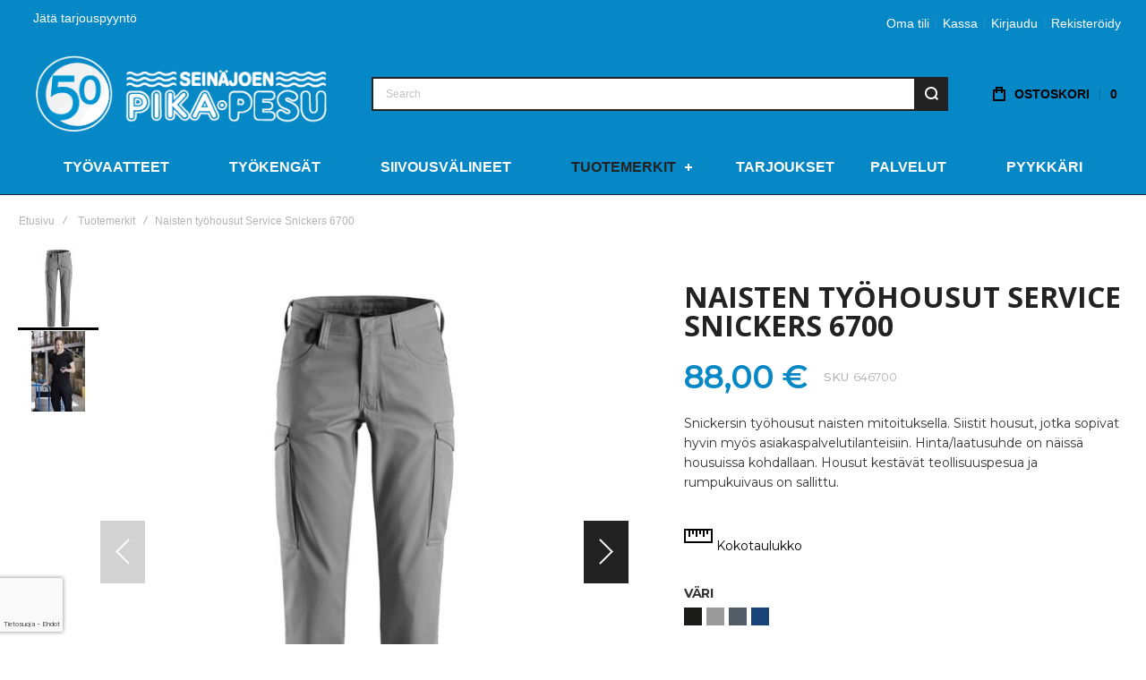

--- FILE ---
content_type: text/html; charset=UTF-8
request_url: https://pika-pesu.fi/tuotemerkit/naisten-service-housut-6700.html
body_size: 46624
content:
<!doctype html>
<html lang="fi">
    <head prefix="og: http://ogp.me/ns# fb: http://ogp.me/ns/fb# product: http://ogp.me/ns/product#">
                <meta charset="utf-8"/>
<meta name="title" content="Snickers naisten työhousut  Service 6700"/>
<meta name="description" content="Hyvät naisten työhousut, naisten mitoitus ja kapeat lahkeet. Siistit työhousut Kuljetusalalle, rakennusalalle, maatalouteen, kaupanalalle."/>
<meta name="keywords" content="Naisten työhousut  Service Snickers 6700"/>
<meta name="robots" content="INDEX,FOLLOW"/>
<meta name="viewport" content="width=device-width, initial-scale=1, maximum-scale=1"/>
<meta name="format-detection" content="telephone=no"/>
<title>Snickers naisten työhousut  Service 6700</title>
<link  rel="stylesheet" type="text/css"  media="all" href="https://pika-pesu.fi/static/version1763536550/frontend/Loom/pika-pesu/fi_FI/mage/calendar.css" />
<link  rel="stylesheet" type="text/css"  media="all" href="https://pika-pesu.fi/static/version1763536550/frontend/Loom/pika-pesu/fi_FI/Markup_Paytrail/css/payment-page-bypass.css" />
<link  rel="stylesheet" type="text/css"  media="all" href="https://pika-pesu.fi/static/version1763536550/frontend/Loom/pika-pesu/fi_FI/Markup_ShippingSuite/css/agent-search.css" />
<link  rel="stylesheet" type="text/css"  media="all" href="https://pika-pesu.fi/static/version1763536550/frontend/Loom/pika-pesu/fi_FI/css/styles-m.css" />
<link  rel="stylesheet" type="text/css"  media="all" href="https://pika-pesu.fi/static/version1763536550/frontend/Loom/pika-pesu/fi_FI/bootstrap/bootstrap-grid.min.css" />
<link  rel="stylesheet" type="text/css"  media="all" href="https://pika-pesu.fi/static/version1763536550/frontend/Loom/pika-pesu/fi_FI/jquery/uppy/dist/uppy-custom.css" />
<link  rel="stylesheet" type="text/css"  media="all" href="https://pika-pesu.fi/static/version1763536550/frontend/Loom/pika-pesu/fi_FI/mage/gallery/gallery.css" />
<link  rel="stylesheet" type="text/css"  media="screen and (min-width: 1025px)" href="https://pika-pesu.fi/static/version1763536550/frontend/Loom/pika-pesu/fi_FI/css/styles-l.css" />
<link  rel="stylesheet" type="text/css"  media="print" href="https://pika-pesu.fi/static/version1763536550/frontend/Loom/pika-pesu/fi_FI/css/print.css" />



<link  rel="canonical" href="https://pika-pesu.fi/naisten-service-housut-6700.html" />
<link  rel="icon" type="image/x-icon" href="https://pika-pesu.fi/media/favicon/default/favicon_1_.png" />
<link  rel="shortcut icon" type="image/x-icon" href="https://pika-pesu.fi/media/favicon/default/favicon_1_.png" />
<!--DZYpp8b6YCOCfr5RXr0wkNtKsfKJXBtf-->

<style>

ol.products.list.items.product-items li.item.product.product-item div.product.details.product-item-details div[class^="swatch-opt-"]{
min-height:130px;
max-height:300px;
}
body.catalog-category-view.page-layout-2columns-left ol.products.list.items.product-items div.product.details.product-item-details .product.name.product-item-name{
height:60px;
}

.catalog-product-view div.page-wrapper div.breadcrumbs{
min-height:38px;
}


.catalog-product-view main#maincontent.page-main div#product-options-wrapper{
min-height:215px;
}

.catalog-product-view main#maincontent.page-main div.sizechart-wrapper{
min-height:40px;
}

.catalog-product-view main#maincontent.page-main div#product-options-wrapper div.swatch-attribute.size{
min-height:150px;
}

.catalog-product-view main#maincontent.page-main div#product-options-wrapper div.swatch-attribute.color{
min-height:55px;
}

div.ox-megamenu__dropdown ul li.category-item.parent i.ox-menu-arrow::before, div.ox-megamenu__dropdown ul li.category-item.parent i.ox-menu-arrow::after{
    background: rgb(6, 136, 198);
}

.blog-post-sticky-info {
    display:none !important;
}
</style>        <link rel="preload" as="font" crossorigin="anonymous" href="https://pika-pesu.fi/static/version1763536550/frontend/Loom/pika-pesu/fi_FI/fonts/athlete2/athlete2.woff" />
<link rel="preconnect" href="https://fonts.googleapis.com">
<link rel="preconnect" href="https://fonts.gstatic.com" crossorigin>
<link href="//fonts.googleapis.com/css?family=Montserrat%3A300%2C300italic%2C500%2C500italic%2C600%2C600italic%2C700%2C700italic%2C800%2Cregular%2C100%2C200%2C900%7COpen+Sans%3A300%2C300italic%2C500%2C500italic%2C600%2C600italic%2C700%2C700italic%2C800%2Cregular%7CNothing+You+Could+Do%3A500%2C600%2C700&display=swap" rel="stylesheet">
	<link rel="stylesheet" media="all" type="text/css"
		  href="https://pika-pesu.fi/media/athlete2/dymanic/settings_default_migrated.css"/>
	<link rel="preconnect" href="https://use.fontawesome.com">
<link href="https://use.fontawesome.com/releases/v5.14.0/css/all.css"  data-onloadcss rel="stylesheet" type="text/css" media="print">
<!-- BEGIN GOOGLE ANALYTICS CODE -->

<!-- END GOOGLE ANALYTICS CODE -->
    
		<link href="https://pika-pesu.fi/static/version1763536550/frontend/Loom/pika-pesu/fi_FI/Olegnax_Core/owl.carousel/assets/owl.carousel.css" data-onloadcss rel="stylesheet" type="text/css" media="print" >
<link rel="stylesheet" href="https://pika-pesu.fi/static/version1763536550/frontend/Loom/pika-pesu/fi_FI/Olegnax_MegaMenu/css/perfect-scrollbar.min.css" data-onloadcss type="text/css" media="print">
<meta property="og:type" content="product" />
<meta property="og:title"
      content="Naisten&#x20;ty&#xF6;housut&#x20;&#x20;Service&#x20;Snickers&#x20;6700" />
<meta property="og:image"
      content="https://pika-pesu.fi/media/catalog/product/cache/3b015a45d93a7b6c237a39cbeffe322c/s/n/snickersin-naisten-tyohousut-6700-1800.jpg" />
<meta property="og:description"
      content="Snickersin&#x20;ty&#xF6;housut&#x20;naisten&#x20;mitoituksella.&#x20;Siistit&#x20;housut,&#x20;jotka&#x20;sopivat&#x20;hyvin&#x20;my&#xF6;s&#x20;asiakaspalvelutilanteisiin.&#x20;Hinta&#x2F;laatusuhde&#x20;on&#x20;n&#xE4;iss&#xE4;&#x20;housuissa&#x20;kohdallaan.&#x20;Housut&#x20;kest&#xE4;v&#xE4;t&#x20;teollisuuspesua&#x20;ja&#x20;rumpukuivaus&#x20;on&#x20;sallittu." />
<meta property="og:url" content="https://pika-pesu.fi/naisten-service-housut-6700.html" />
    <meta property="product:price:amount" content="88"/>
    <meta property="product:price:currency"
      content="EUR"/>
<link rel="preload" as="image" href="https://pika-pesu.fi/media/catalog/product/cache/789c9d0ac06ca3c2a37ff1d842d63149/s/n/snickersin-naisten-tyohousut-6700-1800.jpg">    </head>
    <body data-container="body"
          data-mage-init='{"loaderAjax": {}, "loader": { "icon": "https://pika-pesu.fi/static/version1763536550/frontend/Loom/pika-pesu/fi_FI/images/loader-2.gif"}}'
        class="ox-lazy menu-style-4 menu--align-center menu--align-sticky-center minicart--style-modern mobile-header--layout-5 footer--layout-3 header--layout-6 contacts-fullwidth minicart--show-counter-mobile mobile-header__wishlist--hide mobile-header__compare--hide sticky-simple sticky-minimized quickview-mobile--hide page-product-configurable catalog-product-view product-naisten-service-housut-6700 categorypath-tuotemerkit category-tuotemerkit page-layout-1column" id="html-body" itemtype="http://schema.org/Product" itemscope="itemscope">
        


<div class="cookie-status-message" id="cookie-status">
    The store will not work correctly when cookies are disabled.</div>




    <noscript>
        <div class="message global noscript">
            <div class="content">
                <p>
                    <strong>JavaScript seems to be disabled in your browser.</strong>
                    <span>
                        For the best experience on our site, be sure to turn on Javascript in your browser.                    </span>
                </p>
            </div>
        </div>
    </noscript>
<div class="page-wrapper"><div class="page-header header--layout-6&#x20;header__menu--position-1"  data-role="OXstickyResize" data-mage-init='{"js/sticky-resize":{}}'>
	<div class="sticky-wrapper">
		<div class="container">
		<div class="row">
			<div class="col header__content-wrapper">
									<div class="top-bar flex-row">
	<div class="flex-left modal__left">
		<div class="topline-block"><p style="margin-top: 10px;"><a title="Jätä tarjouspyyntö" href="/tarjouspyynto" rel="noopener">Jätä tarjouspyyntö</a></p></div>	</div>
		<div class="flex-right flex-row modal__right" data-move-desktop="header.main.right" data-move-back="header.main.right">
				
					<ul class="header__toplinks header links ox-move-item ox-move-item-store.links" data-bind="scope: 'customer'">
							<li><a href="https://pika-pesu.fi/customer/account/">Oma tili</a></li>
											<li class="checkout-link"><a href="https://pika-pesu.fi/checkout/">Kassa</a></li>
			<!-- ko if: customer().fullname  -->
			<li data-bind="style: {'display': customer().fullname ? 'block' : 'none' }"
				style="display:none"><a
						href="https://pika-pesu.fi/customer/account/logout/">Kirjaudu ulos</a></li>
			<!-- /ko -->
			<!-- ko ifnot: customer().fullname  -->
			<li><a href="https://pika-pesu.fi/customer/account/login/referer/aHR0cHM6Ly9waWthLXBlc3UuZmkvdHVvdGVtZXJraXQvbmFpc3Rlbi1zZXJ2aWNlLWhvdXN1dC02NzAwLmh0bWw~/"
				   style="display:block">Kirjaudu</a></li>
			<li><a href="https://pika-pesu.fi/customer/account/create/"
				   style="display:block">Rekisteröidy</a></li>
			<!-- /ko -->
			</ul>
					
			
			</div>
</div>								<div class="header__content">
					<div class="logo__container">
							<a
		class="logo"
		href="https://pika-pesu.fi/"
		title="Pika-pesu&#x20;logo"
		aria-label="store logo">

	<img src="https://pika-pesu.fi/media/athlete2/default/pikapesu-logo.png"
		 title="Pika-pesu&#x20;logo"
		 alt="Pika-pesu&#x20;logo"
		 data-ox-image
		style="max-width: 362px;max-height:95px;"		width="362"		height="95"	/>
				<img class="print-logo" src="https://pika-pesu.fi/media/athlete2/default/pikapesu-logo.png"
			 data-ox-image
			 title="Pika-pesu&#x20;logo"
			 alt="Pika-pesu&#x20;logo"
			style="max-width: 362px;max-height:95px;"			width="362"			height="95"		/>
		</a>
					</div>
					<div class="header__left flex-row modal__left" data-move-mobile="header.main.left" data-move-sticky="header.main.left">
						<div data-action="toggle-mobile-nav" class="action slide-out-menu--mobile">
            <div class="icon hamburger-menu-icon-small" aria-label="Navigation">
            <span></span><span></span><span></span>
        </div>
        <span>Navigation</span>
</div>					</div>
					<div class="header__center header__item-search block-search">
						<div class="header__search-wrapper ox-move-item ox-move-item-search.slideout ox-move-search ox-move-sticky-search.slideout">
	<div class="ox-overlay-close-btn" aria-label="Close Modal"><span></span></div>
    	<form class="form minisearch" id="search_mini_form" action="https://pika-pesu.fi/catalogsearch/result/" method="get">
						<div class="field search">
			<div class="control">
				<div class="flashing-cursor"></div>
				<input id="search"
					   data-mage-init='{"quickSearch":{
					   "formSelector":"#search_mini_form",
					   "url":"https://pika-pesu.fi/search/ajax/suggest/",
					   "destinationSelector":"#search_autocomplete"}
					   }'
					   type="text"
					   name="q"
					   value=""
					   placeholder="Search"
					   class="input-text js-input-focus"
					   maxlength="128"
					   role="combobox"
					   aria-haspopup="false"
					   aria-autocomplete="both"
					   autocomplete="off"
					   aria-expanded="false"/>
				<div id="search_autocomplete" class="search-autocomplete"></div>
				<div class="label animated-text--masked">
					<div class="wrap">
						<label class="inner" for="search" data-role="minisearch-label">Search</label>
					</div>
				</div>
                			</div>
		</div>
		<div class="actions">
			<button type="submit"
					title="Hae"
					class="action search"
					aria-label="Search"
			>
                <span class="search-icon-wrapper"><svg version="1.1" xmlns:xlink="http://www.w3.org/1999/xlink" class="a2-icon-search"><use xlink:href="#a2-search-icon"></use></svg></span>				<span>Hae</span>
			</button>
		</div>
	</form>
</div>

					</div>
					<div class="header__right flex-row modal__right" data-move-mobile="header.main.right" data-move-sticky="header.main.right">	
						<div class="block block-search header__item header__item-search block-search--type-panel">
	<div  class="block block-content">
		</div>
			<div class="block block-content block-content-slideout" data-move-mobile="search.slideout" data-move-sticky="search.slideout"
			 style="display:none" data-role="OXmodal"
			 data-mage-init='{"OXmodal":{
			 "defaultModalClass": "ox-dialog",
			 "triggerTarget":".js-action-search-slideout",
			 "closeButtonTrigger": ".ox-overlay-close-btn",
			 "overlayClass":"ox-slideout-shadow",
			 "timeout": "1000",
			 "closeOnEscape": true,
			 "closeOnMouseLeave": false,
			 "hoverOpen": false,
			 "type": "slideout",
			 "positionSlideout":"top",
			 "htmlClass":"ox-fixed"
			 }}'>
		</div>
		<a class="button action-search-slideout js-action-search-slideout"><span class="search-icon-wrapper"><svg version="1.1" xmlns:xlink="http://www.w3.org/1999/xlink" class="a2-icon-search&#x20;&#x20;a2-icon--search" width="16" height="16" viewBox="0 0 16 16"><use xlink:href="#a2-search-icon"></use></svg></span></a>
</div>
						
<div data-block="minicart" class="minicart-wrapper   header__item--with-text">
    <a class="action showcart" href="https://pika-pesu.fi/checkout/cart/"
       data-bind="scope: 'minicart_content'">
		<svg version="1.1" xmlns:xlink="http://www.w3.org/1999/xlink" class="a2-icon-cart&#x20;&#x20;a2-icon--bag" width="14" height="16" viewBox="0 0 14 16"><use xlink:href="#a2-cart-icon"></use></svg>        <span class="text ">Ostoskori</span>
        <span class="counter qty">
            <span class="counter-number">
                <!-- ko text: getCartParam('summary_count').toLocaleString(window.LOCALE) -->0<!-- /ko -->
            </span>
        </span>
    </a>
            <div class="block block-minicart empty"
			 data-role="OXmodalMinicart"
             data-mage-init='{"OXmodalMinicart":{
                "triggerTarget":".showcart",
				"overlayClass":"ox-slideout-shadow",
                "timeout": "500",
				"closeButtonTrigger":"#btn-minicart-close",
                "closeOnEscape": true,
                "closeOnMouseLeave": false,
				"hoverOpen": false,
				"type": "slideout",
				"positionSlideout": "right",
				"htmlClass":"ox-fixed"
			}}'>
            <div id="minicart-content-wrapper" data-bind="scope: 'minicart_content'">
                <div class="message success"><span class="text">Tuote lisätty ostoskoriin</span></div>                <!-- ko template: getTemplate() --><!-- /ko -->
            </div>
                    </div>
            
</div>					</div>
				</div>
			</div>
		</div>
	</div>
	<div class="header-nav-wide"><nav class="ox-megamenu ox-move-item ox-move-item-store.menu ps-enabled  ox-move-sticky ox-move-sticky-header.main.left" data-action="navigation"
	 data-ox-mm-anim-type="fade" data-mage-init='{"OxMegaMenu":{
	 "header":"",
	 "direction":"horizontal",
	 "mediaBreakpoint":"1025",
	 "positionHorizontal":"left",
	 	 "autoOpen": "0",
	 "autoOpenLast": "",
	 "doNotClose": ""
	 }}'>
	<ul class="ox-megamenu-navigation">
		<li  class="level0  category-item first level-top parent ox-dropdown--simple" data-ox-mm-a-h="item-center"><div class="ox-mm-a-wrap -img-pos-above"><a  href="https://pika-pesu.fi/tyovaatteet.html"  class="level-top" ><span class="name">Työvaatteet</span><i class="ox-menu-arrow"></i></a></div><div class="ox-megamenu__dropdown" data-ox-mm-w="default"><ul class="ox-megamenu-list ox-dd-inner ox-mm-overflow"><li  class="level1  category-item first parent"><div class="ox-mm-a-wrap -img-pos-above"><a  href="https://pika-pesu.fi/tyovaatteet/tyotakki.html"  class="" ><span class="name">Työtakit</span></a><i class="ox-menu-arrow"></i></div><div class="ox-submenu level1 submenu"><ul class="ox-submenu-inner ox-dd-inner ox-mm-overflow"><li  class="level2  category-item first"><div class="ox-mm-a-wrap -img-pos-"><a  href="https://pika-pesu.fi/tyovaatteet/tyotakki/turvatakit.html" ><span class="name">Huomioväri</span></a></div></li><li  class="level2  category-item"><div class="ox-mm-a-wrap -img-pos-"><a  href="https://pika-pesu.fi/tyovaatteet/tyotakki/softshell-takit.html" ><span class="name">Välikausitakki</span></a></div></li><li  class="level2  category-item"><div class="ox-mm-a-wrap -img-pos-"><a  href="https://pika-pesu.fi/tyovaatteet/tyotakki/isoja-tyovaatteita.html" ><span class="name">Isot koot</span></a></div></li><li  class="level2  category-item"><div class="ox-mm-a-wrap -img-pos-"><a  href="https://pika-pesu.fi/tyovaatteet/tyotakki/tyohon-sadetakki.html" ><span class="name">Sadetakki</span></a></div></li><li  class="level2  category-item"><div class="ox-mm-a-wrap -img-pos-"><a  href="https://pika-pesu.fi/tyovaatteet/tyotakki/palosuojatut-multisuojatut.html" ><span class="name">Palosuojattu, multisuojattu</span></a></div></li><li  class="level2  category-item last"><div class="ox-mm-a-wrap -img-pos-"><a  href="https://pika-pesu.fi/tyovaatteet/tyotakki/hejco-kokkitakit.html" ><span class="name">Kokkitakki</span></a></div></li></ul></div></li><li  class="level1  category-item parent"><div class="ox-mm-a-wrap -img-pos-above"><a  href="https://pika-pesu.fi/tyovaatteet/tyohousut.html"  class="" ><span class="name">Työhousut</span></a><i class="ox-menu-arrow"></i></div><div class="ox-submenu level1 submenu"><ul class="ox-submenu-inner ox-dd-inner ox-mm-overflow"><li  class="level2  category-item first"><div class="ox-mm-a-wrap -img-pos-"><a  href="https://pika-pesu.fi/tyovaatteet/tyohousut/stretch-joustavat-tyohousut.html" ><span class="name">Stretch, joustava työhousu</span></a></div></li><li  class="level2  category-item"><div class="ox-mm-a-wrap -img-pos-"><a  href="https://pika-pesu.fi/tyovaatteet/tyohousut/riipputaskuhousut.html" ><span class="name">Riipputaskuhousu</span></a></div></li><li  class="level2  category-item"><div class="ox-mm-a-wrap -img-pos-"><a  href="https://pika-pesu.fi/tyovaatteet/tyohousut/turvahousut.html" ><span class="name">Huomioväri</span></a></div></li><li  class="level2  category-item"><div class="ox-mm-a-wrap -img-pos-"><a  href="https://pika-pesu.fi/tyovaatteet/tyohousut/isot-koot.html" ><span class="name">Isot koot</span></a></div></li><li  class="level2  category-item"><div class="ox-mm-a-wrap -img-pos-"><a  href="https://pika-pesu.fi/tyovaatteet/tyohousut/tyoshortsit.html" ><span class="name">Shortsi, piraattihousu</span></a></div></li><li  class="level2  category-item"><div class="ox-mm-a-wrap -img-pos-"><a  href="https://pika-pesu.fi/tyovaatteet/tyohousut/sadehousut-tyohon.html" ><span class="name">Sadehousu</span></a></div></li><li  class="level2  category-item"><div class="ox-mm-a-wrap -img-pos-"><a  href="https://pika-pesu.fi/tyovaatteet/tyohousut/palosuojatut-multisuojatut.html" ><span class="name">Palosuojattu, multisuojattu</span></a></div></li><li  class="level2  category-item"><div class="ox-mm-a-wrap -img-pos-"><a  href="https://pika-pesu.fi/tyovaatteet/tyohousut/maalarin-housut.html" ><span class="name">Maalarin housu</span></a></div></li><li  class="level2  category-item last"><div class="ox-mm-a-wrap -img-pos-"><a  href="https://pika-pesu.fi/tyovaatteet/tyohousut/alushousut.html" ><span class="name">Alushousut</span></a></div></li></ul></div></li><li  class="level1  category-item parent"><div class="ox-mm-a-wrap -img-pos-above"><a  href="https://pika-pesu.fi/tyovaatteet/paita.html"  class="" ><span class="name">Työpaidat</span></a><i class="ox-menu-arrow"></i></div><div class="ox-submenu level1 submenu"><ul class="ox-submenu-inner ox-dd-inner ox-mm-overflow"><li  class="level2  category-item first"><div class="ox-mm-a-wrap -img-pos-"><a  href="https://pika-pesu.fi/tyovaatteet/paita/t-paidat.html" ><span class="name">T-paita</span></a></div></li><li  class="level2  category-item"><div class="ox-mm-a-wrap -img-pos-"><a  href="https://pika-pesu.fi/tyovaatteet/paita/colleget.html" ><span class="name">Colleget ja hupparit</span></a></div></li><li  class="level2  category-item"><div class="ox-mm-a-wrap -img-pos-"><a  href="https://pika-pesu.fi/tyovaatteet/paita/fleece.html" ><span class="name">Fleece</span></a></div></li><li  class="level2  category-item"><div class="ox-mm-a-wrap -img-pos-"><a  href="https://pika-pesu.fi/tyovaatteet/paita/huomiovariset.html" ><span class="name">Huomioväri</span></a></div></li><li  class="level2  category-item"><div class="ox-mm-a-wrap -img-pos-"><a  href="https://pika-pesu.fi/tyovaatteet/paita/isot-koot.html" ><span class="name">Isot koot</span></a></div></li><li  class="level2  category-item"><div class="ox-mm-a-wrap -img-pos-"><a  href="https://pika-pesu.fi/tyovaatteet/paita/kauluspaita-pikee.html" ><span class="name">Kauluspaita, pikee</span></a></div></li><li  class="level2  category-item"><div class="ox-mm-a-wrap -img-pos-"><a  href="https://pika-pesu.fi/tyovaatteet/paita/aluspaita.html" ><span class="name">Aluspaita</span></a></div></li><li  class="level2  category-item"><div class="ox-mm-a-wrap -img-pos-"><a  href="https://pika-pesu.fi/tyovaatteet/paita/palosuojattu-multisuojattu.html" ><span class="name">Palosuojattu, multisuojattu</span></a></div></li><li  class="level2  category-item"><div class="ox-mm-a-wrap -img-pos-"><a  href="https://pika-pesu.fi/tyovaatteet/paita/tunika.html" ><span class="name">Tunika, jakku</span></a></div></li><li  class="level2  category-item last"><div class="ox-mm-a-wrap -img-pos-"><a  href="https://pika-pesu.fi/tyovaatteet/paita/maalarin-tyopaita.html" ><span class="name">Maalarin työpaita</span></a></div></li></ul></div></li><li  class="level1  category-item parent"><div class="ox-mm-a-wrap -img-pos-above"><a  href="https://pika-pesu.fi/tyovaatteet/haalarit.html"  class="" ><span class="name">Haalarit</span></a><i class="ox-menu-arrow"></i></div><div class="ox-submenu level1 submenu"><ul class="ox-submenu-inner ox-dd-inner ox-mm-overflow"><li  class="level2  category-item first"><div class="ox-mm-a-wrap -img-pos-"><a  href="https://pika-pesu.fi/tyovaatteet/haalarit/avohaalari.html" ><span class="name">Avohaalari</span></a></div></li><li  class="level2  category-item"><div class="ox-mm-a-wrap -img-pos-"><a  href="https://pika-pesu.fi/tyovaatteet/haalarit/kokohaalari.html" ><span class="name">Kokohaalari</span></a></div></li><li  class="level2  category-item"><div class="ox-mm-a-wrap -img-pos-"><a  href="https://pika-pesu.fi/tyovaatteet/haalarit/huomiohaalari.html" ><span class="name">Huomioväri</span></a></div></li><li  class="level2  category-item"><div class="ox-mm-a-wrap -img-pos-"><a  href="https://pika-pesu.fi/tyovaatteet/haalarit/riipputaskuhaalari.html" ><span class="name">Riipputaskuhaalari</span></a></div></li><li  class="level2  category-item"><div class="ox-mm-a-wrap -img-pos-"><a  href="https://pika-pesu.fi/tyovaatteet/haalarit/isot-koot.html" ><span class="name">Isot koot</span></a></div></li><li  class="level2  category-item"><div class="ox-mm-a-wrap -img-pos-"><a  href="https://pika-pesu.fi/tyovaatteet/haalarit/sadehaalari.html" ><span class="name">Sadehaalari</span></a></div></li><li  class="level2  category-item"><div class="ox-mm-a-wrap -img-pos-"><a  href="https://pika-pesu.fi/tyovaatteet/haalarit/palosuojatut-multisuojatut.html" ><span class="name">Palosuojattu, multisuojattu</span></a></div></li><li  class="level2  category-item last"><div class="ox-mm-a-wrap -img-pos-"><a  href="https://pika-pesu.fi/tyovaatteet/haalarit/maalarin-haalarit.html" ><span class="name">Maalarin haalari</span></a></div></li></ul></div></li><li  class="level1  category-item parent"><div class="ox-mm-a-wrap -img-pos-above"><a  href="https://pika-pesu.fi/tyovaatteet/tyoliivi.html"  class="" ><span class="name">Työliivit</span></a><i class="ox-menu-arrow"></i></div><div class="ox-submenu level1 submenu"><ul class="ox-submenu-inner ox-dd-inner ox-mm-overflow"><li  class="level2  category-item first"><div class="ox-mm-a-wrap -img-pos-"><a  href="https://pika-pesu.fi/tyovaatteet/tyoliivi/riipputaskuliivi.html" ><span class="name">Riipputaskuliivi</span></a></div></li><li  class="level2  category-item"><div class="ox-mm-a-wrap -img-pos-"><a  href="https://pika-pesu.fi/tyovaatteet/tyoliivi/huomioliivi.html" ><span class="name">Huomioväri</span></a></div></li><li  class="level2  category-item"><div class="ox-mm-a-wrap -img-pos-"><a  href="https://pika-pesu.fi/tyovaatteet/tyoliivi/softshell-liivi.html" ><span class="name">Softshell</span></a></div></li><li  class="level2  category-item"><div class="ox-mm-a-wrap -img-pos-"><a  href="https://pika-pesu.fi/tyovaatteet/tyoliivi/isot-koot.html" ><span class="name">Isot koot</span></a></div></li><li  class="level2  category-item last"><div class="ox-mm-a-wrap -img-pos-"><a  href="https://pika-pesu.fi/tyovaatteet/tyoliivi/palosuojattu-multisuojattu.html" ><span class="name">Palosuojattu, multisuojattu</span></a></div></li></ul></div></li><li  class="level1  category-item last parent"><div class="ox-mm-a-wrap -img-pos-above"><a  href="https://pika-pesu.fi/tyovaatteet/asusteet.html"  class="" ><span class="name">Asusteet</span></a><i class="ox-menu-arrow"></i></div><div class="ox-submenu level1 submenu"><ul class="ox-submenu-inner ox-dd-inner ox-mm-overflow"><li  class="level2  category-item first"><div class="ox-mm-a-wrap -img-pos-"><a  href="https://pika-pesu.fi/tyovaatteet/asusteet/vyo.html" ><span class="name">Vyö</span></a></div></li><li  class="level2  category-item"><div class="ox-mm-a-wrap -img-pos-"><a  href="https://pika-pesu.fi/tyovaatteet/asusteet/pipot-lakit.html" ><span class="name">Päähine</span></a></div></li><li  class="level2  category-item"><div class="ox-mm-a-wrap -img-pos-"><a  href="https://pika-pesu.fi/tyovaatteet/asusteet/sukka.html" ><span class="name">Sukka</span></a></div></li><li  class="level2  category-item"><div class="ox-mm-a-wrap -img-pos-"><a  href="https://pika-pesu.fi/tyovaatteet/asusteet/kasineet.html" ><span class="name">Käsineet</span></a></div></li><li  class="level2  category-item"><div class="ox-mm-a-wrap -img-pos-"><a  href="https://pika-pesu.fi/tyovaatteet/asusteet/polvisuojat.html" ><span class="name">Polvisuojat</span></a></div></li><li  class="level2  category-item"><div class="ox-mm-a-wrap -img-pos-"><a  href="https://pika-pesu.fi/tyovaatteet/asusteet/esiliina.html" ><span class="name">Esiliina</span></a></div></li><li  class="level2  category-item last"><div class="ox-mm-a-wrap -img-pos-"><a  href="https://pika-pesu.fi/tyovaatteet/asusteet/lisatarvikkeet.html" ><span class="name">Lisätarvikkeet</span></a></div></li></ul></div></li></ul></div></li><li  class="level0  category-item level-top parent ox-dropdown--simple" data-ox-mm-a-h="item-center"><div class="ox-mm-a-wrap -img-pos-above"><a  href="https://pika-pesu.fi/jalas-tyokengat-turvakengat.html"  class="level-top" ><span class="name">Työkengät</span><i class="ox-menu-arrow"></i></a></div><div class="ox-megamenu__dropdown" data-ox-mm-w="default"><ul class="ox-megamenu-list ox-dd-inner ox-mm-overflow"><li  class="level1  category-item first"><div class="ox-mm-a-wrap -img-pos-above"><a  href="https://pika-pesu.fi/jalas-tyokengat-turvakengat/jalas-tyokengat.html"  class="" ><span class="name">Työkengät ilman turvaominaisuuksia</span></a></div></li><li  class="level1  category-item"><div class="ox-mm-a-wrap -img-pos-above"><a  href="https://pika-pesu.fi/jalas-tyokengat-turvakengat/turvakengat.html"  class="" ><span class="name">Turvakengät</span></a></div></li><li  class="level1  category-item last"><div class="ox-mm-a-wrap -img-pos-above"><a  href="https://pika-pesu.fi/jalas-tyokengat-turvakengat/pohjalliset.html"  class="" ><span class="name">Lisätarvikkeet</span></a></div></li></ul></div></li><li  class="level0  category-item level-top parent ox-dropdown--simple" data-ox-mm-a-h="item-center"><div class="ox-mm-a-wrap -img-pos-above"><a  href="https://pika-pesu.fi/siivousvalineet.html"  class="level-top" ><span class="name">Siivousvälineet</span><i class="ox-menu-arrow"></i></a></div><div class="ox-megamenu__dropdown" data-ox-mm-w="default"><ul class="ox-megamenu-list ox-dd-inner ox-mm-overflow"><li  class="level1  category-item first"><div class="ox-mm-a-wrap -img-pos-above"><a  href="https://pika-pesu.fi/siivousvalineet/siivousliinat.html"  class="" ><span class="name">Siivousliinat</span></a></div></li><li  class="level1  category-item"><div class="ox-mm-a-wrap -img-pos-above"><a  href="https://pika-pesu.fi/siivousvalineet/ikkunanpesuvalineet.html"  class="" ><span class="name">Ikkunanpesuvälineet</span></a></div></li><li  class="level1  category-item"><div class="ox-mm-a-wrap -img-pos-above"><a  href="https://pika-pesu.fi/siivousvalineet/valineet-lattianpesuun.html"  class="" ><span class="name">Lattiakuivaimet ja varret</span></a></div></li><li  class="level1  category-item"><div class="ox-mm-a-wrap -img-pos-"><a  href="https://pika-pesu.fi/siivousvalineet/mopit-ja-levykehykset.html"  class="" ><span class="name">Mopit ja levykehykset</span></a></div></li><li  class="level1  category-item"><div class="ox-mm-a-wrap -img-pos-"><a  href="https://pika-pesu.fi/siivousvalineet/harjat-rikkalapiot.html"  class="" ><span class="name">Harjat ja rikkalapiot</span></a></div></li><li  class="level1  category-item last"><div class="ox-mm-a-wrap -img-pos-"><a  href="https://pika-pesu.fi/siivousvalineet/siivoustarvikkeet.html"  class="" ><span class="name">Muut tarvikkeet</span></a></div></li></ul></div></li><li  class="level0  category-item level-top parent ox-dropdown--simple" data-ox-mm-a-h="item-center"><div class="ox-mm-a-wrap -img-pos-above"><a  href="https://pika-pesu.fi/tuotemerkit.html"  class="level-top" ><span class="name">Tuotemerkit</span><i class="ox-menu-arrow"></i></a></div><div class="ox-megamenu__dropdown" data-ox-mm-w="default"><ul class="ox-megamenu-list ox-dd-inner ox-mm-overflow"><li  class="level1  category-item first"><div class="ox-mm-a-wrap -img-pos-"><a  href="https://pika-pesu.fi/tuotemerkit/jalas.html"  class="" ><span class="name">Jalas</span></a></div></li><li  class="level1  category-item"><div class="ox-mm-a-wrap -img-pos-"><a  href="https://pika-pesu.fi/tuotemerkit/dimex.html"  class="" ><span class="name">Dimex</span></a></div></li><li  class="level1  category-item"><div class="ox-mm-a-wrap -img-pos-above"><a  href="https://pika-pesu.fi/tuotemerkit/blaklader-tyovaatteet.html"  class="" ><span class="name">Blåkläder</span></a></div></li><li  class="level1  category-item"><div class="ox-mm-a-wrap -img-pos-"><a  href="https://pika-pesu.fi/tuotemerkit/fristads-tyovaatteet.html"  class="" ><span class="name">Fristads</span></a></div></li><li  class="level1  category-item"><div class="ox-mm-a-wrap -img-pos-"><a  href="https://pika-pesu.fi/tuotemerkit/tegera.html"  class="" ><span class="name">Tegera</span></a></div></li><li  class="level1  category-item"><div class="ox-mm-a-wrap -img-pos-"><a  href="https://pika-pesu.fi/tuotemerkit/snickers-tyovaatteet.html"  class="" ><span class="name">Snickers</span></a></div></li><li  class="level1  category-item"><div class="ox-mm-a-wrap -img-pos-above"><a  href="https://pika-pesu.fi/tuotemerkit/hejco-tyovaatteet.html"  class="" ><span class="name">Hejco</span></a></div></li><li  class="level1  category-item"><div class="ox-mm-a-wrap -img-pos-"><a  href="https://pika-pesu.fi/tuotemerkit/leijona-tyovaatteet.html"  class="" ><span class="name">Leijona</span></a></div></li><li  class="level1  category-item"><div class="ox-mm-a-wrap -img-pos-"><a  href="https://pika-pesu.fi/tuotemerkit/hellberg-kuulosuojaimet.html"  class="" ><span class="name">Hellberg</span></a></div></li><li  class="level1  category-item"><div class="ox-mm-a-wrap -img-pos-"><a  href="https://pika-pesu.fi/tuotemerkit/relatex.html"  class="" ><span class="name">Rela-Tex</span></a></div></li><li  class="level1  category-item last"><div class="ox-mm-a-wrap -img-pos-"><a  href="https://pika-pesu.fi/tuotemerkit/vileda.html"  class="" ><span class="name">Vileda</span></a></div></li></ul></div></li><li  class="level0  category-item level-top ox-dropdown--simple" data-ox-mm-a-h="menu-left"><div class="ox-mm-a-wrap -img-pos-above"><a  href="https://pika-pesu.fi/tarjoukset.html"  class="level-top" ><span class="name">Tarjoukset</span></a></div></li><li  class="level0  category-item level-top parent ox-dropdown--simple" data-ox-mm-a-h="item-center"><div class="ox-mm-a-wrap -img-pos-above"><a  href="https://pika-pesu.fi/palvelut-pesula.html"  class="level-top" ><span class="name">Palvelut</span><i class="ox-menu-arrow"></i></a></div><div class="ox-megamenu__dropdown" data-ox-mm-w="default"><ul class="ox-megamenu-list ox-dd-inner ox-mm-overflow"><li  class="level1  category-item first parent"><div class="ox-mm-a-wrap -img-pos-above"><a  href="https://pika-pesu.fi/palvelut-pesula/mattojen-pesu.html"  class="" ><span class="name">Pesulapalvelut</span></a><i class="ox-menu-arrow"></i></div><div class="ox-submenu level1 submenu"><ul class="ox-submenu-inner ox-dd-inner ox-mm-overflow"><li  class="level2  category-item first"><div class="ox-mm-a-wrap -img-pos-"><a  href="https://pika-pesu.fi/palvelut-pesula/mattojen-pesu/vaatteiden-pesu.html" ><span class="name">Pesulapalvelut: Vaatteiden pesu Seinäjoella</span></a></div></li><li  class="level2  category-item"><div class="ox-mm-a-wrap -img-pos-"><a  href="https://pika-pesu.fi/palvelut-pesula/mattojen-pesu/kodintekstiilit.html" ><span class="name">Kodintekstiilien pesu Seinäjoella</span></a></div></li><li  class="level2  category-item"><div class="ox-mm-a-wrap -img-pos-"><a  href="https://pika-pesu.fi/palvelut-pesula/mattojen-pesu/mattojen-pesu.html" ><span class="name">Mattopesula Seinäjoella</span></a></div></li><li  class="level2  category-item"><div class="ox-mm-a-wrap -img-pos-"><a  href="https://pika-pesu.fi/palvelut-pesula/mattojen-pesu/tyovaatteiden-pesu.html" ><span class="name">Työvaatteiden pesu Seinäjoella</span></a></div></li><li  class="level2  category-item last"><div class="ox-mm-a-wrap -img-pos-"><a  href="https://pika-pesu.fi/palvelut-pesula/mattojen-pesu/pyykin-kuljetuspalvelu-seinajoki.html" ><span class="name">Pyykin kuljetuspalvelu ja vastaanottopisteet</span></a></div></li></ul></div></li><li  class="level1  category-item"><div class="ox-mm-a-wrap -img-pos-"><a  href="https://pika-pesu.fi/palvelut-pesula/vuokramatot-seinajoella.html"  class="" ><span class="name">Vuokramatot Seinäjoella </span></a></div></li><li  class="level1  category-item"><div class="ox-mm-a-wrap -img-pos-"><a  href="https://pika-pesu.fi/palvelut-pesula/painehuuhtelukoneen-vuokraus-seinajoella.html"  class="" ><span class="name">Painehuuhtelukoneen vuokraus Seinäjoella</span></a></div></li><li  class="level1  category-item last"><div class="ox-mm-a-wrap -img-pos-"><a  href="https://pika-pesu.fi/palvelut-pesula/jalkojen-hyvinvointi-footstopservice-fss.html"  class="" ><span class="name">Jalkojen hyvinvointi FootStopService/FSS</span></a></div></li></ul></div></li><li  class="level0  category-item last level-top ox-dropdown--simple" data-ox-mm-a-h="menu-left"><div class="ox-mm-a-wrap -img-pos-"><a  href="https://pika-pesu.fi/pyykkari.html" data-url="custom"  class="level-top" ><span class="name">Pyykkäri</span></a></div></li>	</ul>
</nav></div>
	</div>
</div>
    <div class="ox-sections no-display ox-nav-sections" data-mage-init='{"js/mobile-menu":{}}'>
                <div class="ox-section-items ox-nav-sections-items" data-mage-init='{"tabs":{"openedState":"active"}}'>
                                            <div class="ox-section-item-title ox-nav-sections-item-title" data-role="collapsible">
                    <a class="ox-nav-sections-item-switch" data-toggle="switch" href="#store.menu">Valikko</a>
                </div>
                <div class="ox-section-item-content ox-nav-sections-item-content" id="store.menu" data-role="content" data-move-mobile="store.menu"></div>
                                            <div class="ox-section-item-title ox-nav-sections-item-title" data-role="collapsible">
                    <a class="ox-nav-sections-item-switch" data-toggle="switch" href="#store.links">Tili</a>
                </div>
                <div class="ox-section-item-content ox-nav-sections-item-content" id="store.links" data-role="content" data-move-mobile="store.links"></div>
                                            <div class="ox-section-item-title ox-nav-sections-item-title" data-role="collapsible">
                    <a class="ox-nav-sections-item-switch" data-toggle="switch" href="#store.settings">Asetukset</a>
                </div>
                <div class="ox-section-item-content ox-nav-sections-item-content" id="store.settings" data-role="content" data-move-mobile="store.settings"></div>
                    </div>
    </div>
<div class="breadcrumbs"></div>

<main id="maincontent" class="page-main"><a id="contentarea" tabindex="-1"></a>
<div class="page messages"><div data-placeholder="messages"></div>
<div data-bind="scope: 'messages'">
    <!-- ko if: cookieMessagesObservable() && cookieMessagesObservable().length > 0 -->
    <div aria-atomic="true" role="alert" class="messages" data-bind="foreach: {
        data: cookieMessagesObservable(), as: 'message' }, visible: updateHeight()">
		<div data-bind="attr: {
            class: 'message-' + message.type + ' ' + message.type + ' message',
            'data-ui-id': 'message-' + message.type
        }">
			<div data-bind="html: $parent.prepareMessageForHtml(message.text)"></div>
			<div data-bind="visible: $parent.closeMessage()" style="display: none" data-action="close"
				 class="ox-overlay-close-btn" aria-label="Close Message"><span></span></div>
		</div>
	</div>
	<!-- /ko -->
	<div aria-atomic="true" role="alert" class="messages" data-bind="foreach: {
        data: messages().messages, as: 'message'
    }, visible: updateHeight(), afterRender: purgeMessages">
		<div data-bind="attr: {
            class: 'message-' + message.type + ' ' + message.type + ' message',
            'data-ui-id': 'message-' + message.type
        }">
			<div data-bind="html: $parent.prepareMessageForHtml(message.text)"></div>
			<div data-bind="visible: $parent.closeMessage()" style="display: none" data-action="close"
				 class="ox-overlay-close-btn" aria-label="Close Message" ><span></span></div>
		</div>
	</div>
</div>

</div><div class="columns"><div class="column main"><div class="product media"><a id="gallery-prev-area" tabindex="-1"></a>
<div class="action-skip-wrapper"><a class="action skip gallery-next-area"
   href="#gallery-next-area">
    <span>
        Skip to the end of the images gallery    </span>
</a>
</div>

<div class="gallery-placeholder _block-content-loading" data-gallery-role="gallery-placeholder">
    <img alt="main product photo" class="gallery-placeholder__image lazy" src="data&#x3A;image&#x2F;svg&#x2B;xml&#x3B;utf8,&lt;svg&#x20;xmlns&#x3D;&quot;http&#x3A;&#x2F;&#x2F;www.w3.org&#x2F;2000&#x2F;svg&quot;&#x20;viewBox&#x3D;&quot;0&#x20;0&#x20;700&#x20;700&quot;&#x20;width&#x3D;&quot;700&quot;&#x20;height&#x3D;&quot;700&quot;&gt;&lt;&#x2F;svg&gt;" data-original="https://pika-pesu.fi/media/catalog/product/cache/789c9d0ac06ca3c2a37ff1d842d63149/s/n/snickersin-naisten-tyohousut-6700-1800.jpg" width="700" height="700" />
    <link itemprop="image" href="https://pika-pesu.fi/media/catalog/product/cache/789c9d0ac06ca3c2a37ff1d842d63149/s/n/snickersin-naisten-tyohousut-6700-1800.jpg">
</div>


<div class="action-skip-wrapper"><a class="action skip gallery-prev-area"
   href="#gallery-prev-area">
    <span>
        Skip to the beginning of the images gallery    </span>
</a>
</div><a id="gallery-next-area" tabindex="-1"></a>
</div><div class="product-info-main"><div class="page-title-wrapper&#x20;product">
    <h1 class="page-title"
                >
        <span class="base" data-ui-id="page-title-wrapper" itemprop="name">Naisten työhousut  Service Snickers 6700</span>    </h1>
    </div>
<div class="product-info-price"><div class="price-box price-final_price" data-role="priceBox" data-product-id="17501" data-price-box="product-id-17501"><span class="normal-price">
    

<span class="price-container price-final_price&#x20;tax&#x20;weee"
         itemprop="offers" itemscope itemtype="http://schema.org/Offer">
            <span class="price-label">Alkaen</span>
        <span  id="product-price-17501"                data-price-amount="88"
        data-price-type="finalPrice"
        class="price-wrapper "
    ><span class="price">88,00 €</span></span>
                <meta itemprop="price" content="88" />
        <meta itemprop="priceCurrency" content="EUR" />
    </span>
</span>


</div><div class="product-info-stock-sku">
<div class="availability only configurable-variation-qty" title="M&#xE4;&#xE4;r&#xE4;">
    Vain <strong>%1</strong> jäljellä</div>


				<div class="product attribute sku">
							<strong class="type">SKU</strong>
						<div class="value" itemprop="sku">646700</div>
					</div>
	</div></div>

				<div class="product attribute overview">
						<div class="value" itemprop="description"><p>Snickersin työhousut naisten mitoituksella. Siistit housut, jotka sopivat hyvin myös asiakaspalvelutilanteisiin. Hinta/laatusuhde on näissä housuissa kohdallaan. Housut kestävät teollisuuspesua ja rumpukuivaus on sallittu.</p></div>
					</div>
	
<div class="product-add-form">
    <form data-product-sku="646700"
          action="https://pika-pesu.fi/checkout/cart/add/uenc/aHR0cHM6Ly9waWthLXBlc3UuZmkvdHVvdGVtZXJraXQvbmFpc3Rlbi1zZXJ2aWNlLWhvdXN1dC02NzAwLmh0bWw~/product/17501/" method="post"
          id="product_addtocart_form">
        <input type="hidden" name="product" value="17501" />
        <input type="hidden" name="selected_configurable_option" value="" />
        <input type="hidden" name="related_product" id="related-products-field" value="" />
        <input type="hidden" name="item"  value="17501" />
        <input name="form_key" type="hidden" value="Y2AUd3kKfGEtIn1i" />                                            
    <div class="sizechart-wrapper">
        <a href="#" id="sizechart-link">
            <span><img class="measure_icon lazy" src="data&#x3A;image&#x2F;svg&#x2B;xml&#x3B;utf8,&lt;svg&#x20;xmlns&#x3D;&quot;http&#x3A;&#x2F;&#x2F;www.w3.org&#x2F;2000&#x2F;svg&quot;&#x20;viewBox&#x3D;&quot;0&#x20;0&#x20;1&#x20;1&quot;&#x20;width&#x3D;&quot;1&quot;&#x20;height&#x3D;&quot;1&quot;&gt;&lt;&#x2F;svg&gt;" data-original="https://pika-pesu.fi/static/version1763536550/frontend/Loom/pika-pesu/fi_FI/Loom_Catalog/images/sizechart_icon.png" /></span>
            <span class="chart_text">Kokotaulukko</span>
        </a>
    </div>
    <div id="sizechart-modal" style="display:none;">
        <h3>Naisten takit ja paidat</h3>
<p>HUOM. Mitat ovat vartalonmittoja</p>
<table style="border-color: #000000; width: 433.067px;" border="1">
<tbody>
<tr style="background-color: #dbdbdb; height: 19.0167px;">
<td style="width: 91px; height: 19.0167px;"><strong>Kirjainkoot</strong></td>
<td style="width: 30px; height: 19.0167px; text-align: center;"><strong>XS</strong></td>
<td style="width: 30px; height: 19.0167px; text-align: center;"><strong>S</strong></td>
<td style="width: 30px; height: 19.0167px; text-align: center;"><strong>M</strong></td>
<td style="width: 30px; height: 19.0167px; text-align: center;"><strong>L</strong></td>
<td style="width: 30px; height: 19.0167px; text-align: center;"><strong>XL</strong></td>
<td style="width: 30px; height: 19.0167px; text-align: center;"><strong>XXL</strong></td>
</tr>
<tr style="height: 18px;">
<td style="width: 91px; height: 18px;">Rinnanympärys</td>
<td style="text-align: center; width: 30px; height: 18px;">80</td>
<td style="text-align: center; width: 30px; height: 18px;">88</td>
<td style="text-align: center; width: 30px; height: 18px;">96</td>
<td style="text-align: center; width: 30px; height: 18px;">104</td>
<td style="text-align: center; width: 30px; height: 18px;">120</td>
<td style="text-align: center; width: 30px; height: 18px;">136</td>
</tr>
<tr>
<td style="width: 91px;">Vyötärö</td>
<td style="text-align: center; width: 30px;">64</td>
<td style="text-align: center; width: 30px;">72</td>
<td style="text-align: center; width: 30px;">80</td>
<td style="text-align: center; width: 30px;">88</td>
<td style="text-align: center; width: 30px;">104</td>
<td style="text-align: center; width: 30px;">120</td>
</tr>
</tbody>
</table>
<p>&nbsp;</p>
<h3>Naisten&nbsp;housut</h3>
<table style="border-color: #000000;" width="924" border="1">
<tbody>
<tr style="background-color: #dbdbdb;">
<td width="236"><strong>Numerokoot</strong></td>
<td style="text-align: center;" width="43"><strong>30</strong></td>
<td style="text-align: center;" width="43"><strong>32</strong></td>
<td style="text-align: center;" width="43"><strong>34</strong></td>
<td style="text-align: center;" width="43"><strong>36</strong></td>
<td style="text-align: center;" width="43"><strong>38</strong></td>
<td style="text-align: center;" width="43"><strong>40</strong></td>
<td style="text-align: center;" width="43"><strong>42</strong></td>
<td style="text-align: center;" width="43"><strong>44</strong></td>
<td style="text-align: center;" width="43"><strong>46</strong></td>
<td style="text-align: center;" width="43"><strong>48</strong></td>
<td style="text-align: center;" width="43"><strong>50</strong></td>
<td style="text-align: center;" width="43"><strong>52</strong></td>
</tr>
<tr style="background-color: #dbdbdb;">
<td width="236">Vyötärönympärys</td>
<td style="text-align: center;" width="43">60</td>
<td style="text-align: center;" width="43">64</td>
<td style="text-align: center;" width="43">68</td>
<td style="text-align: center;" width="43">72</td>
<td style="text-align: center;" width="43">76</td>
<td style="text-align: center;" width="43">80</td>
<td style="text-align: center;" width="43">84</td>
<td style="text-align: center;" width="43">88</td>
<td style="text-align: center;" width="43">96</td>
<td style="text-align: center;" width="43">104</td>
<td style="text-align: center;" width="43">112</td>
<td style="text-align: center;" width="43">120</td>
</tr>
<tr>
<td width="236">Lantionympärys</td>
<td style="text-align: center;" width="43">84</td>
<td style="text-align: center;" width="43">88</td>
<td style="text-align: center;" width="43">92</td>
<td style="text-align: center;" width="43">96</td>
<td style="text-align: center;" width="43">100</td>
<td style="text-align: center;" width="43">104</td>
<td style="text-align: center;" width="43">108</td>
<td style="text-align: center;" width="43">112</td>
<td style="text-align: center;" width="43">120</td>
<td style="text-align: center;" width="43">128</td>
<td style="text-align: center;" width="43">136</td>
<td style="text-align: center;" width="43">144</td>
</tr>
<tr style="background-color: #dbdbdb;">
<td width="236">Lahkeen sisäpituus</td>
<td style="text-align: center;" width="43">79</td>
<td style="text-align: center;" width="43">79</td>
<td style="text-align: center;" width="43">79</td>
<td style="text-align: center;" width="43">79</td>
<td style="text-align: center;" width="43">79</td>
<td style="text-align: center;" width="43">79</td>
<td style="text-align: center;" width="43">79</td>
<td style="text-align: center;" width="43">79</td>
<td style="text-align: center;" width="43">79</td>
<td style="text-align: center;" width="43">79</td>
<td style="text-align: center;" width="43">79</td>
<td style="text-align: center;" width="43">79</td>
</tr>
</tbody>
</table>
<p>&nbsp;</p>    </div>


<div class="product-options-wrapper" id="product-options-wrapper" data-hasrequired="&#x2A;&#x20;Pakolliset&#x20;kent&#xE4;t">
    <div class="fieldset" tabindex="0">
        <div class="swatch-opt" data-role="swatch-options"></div>




    </div>
</div>
<div class="product-options-bottom">
    


<div class="box-tocart ">
    <div class="fieldset">
                <div class="field qty">
            <label class="label" for="qty"><span>Määrä</span></label>
            <div class="control qty-controls-wrap">
				<a class="icon-minus qty-minus"></a>
				<a class="icon-plus qty-plus"></a>
                <input type="number"
                       name="qty"
                       id="qty"
					   min="0"
                       value="1"
                       title="M&#xE4;&#xE4;r&#xE4;"
                       class="input-text qty"
                       data-validate="{&quot;required-number&quot;:true,&quot;validate-item-quantity&quot;:{&quot;maxAllowed&quot;:10000}}"
                       />
            </div>
        </div>
                <div class="actions">
            <button type="submit"
                    title="Lis&#xE4;&#xE4;&#x20;ostoskoriin"
                    class="action primary tocart"
                    id="product-addtocart-button" disabled>
                <svg version="1.1" xmlns:xlink="http://www.w3.org/1999/xlink" class="a2-icon-cart&#x20;&#x20;a2-icon--bag" width="14" height="16" viewBox="0 0 14 16"><use xlink:href="#a2-cart-icon"></use></svg><span>Lisää ostoskoriin</span>
            </button>
            
<div id="instant-purchase" data-bind="scope:'instant-purchase'">
    <!-- ko template: getTemplate() --><!-- /ko -->
</div>

        </div>
    </div>
</div>

</div>
                    
                    </form>
</div>


<div class="product-social-links"><div class="product-addto-links" data-role="add-to-links">
    
</div>
</div></div><input name="form_key" type="hidden" value="Y2AUd3kKfGEtIn1i" /><div id="authenticationPopup" data-bind="scope:'authenticationPopup', style: {display: 'none'}">
            <!-- ko template: getTemplate() --><!-- /ko -->
        
</div>





                    	<div class="product info detailed">
				<div class="product data items js-mage-tabs accordion">
											<div class="data item title "  
										data-role="collapsible" id="tab-label-description">
					<a class="data switch"
					   tabindex="-1"
					   data-toggle="trigger"
					   href="#description"
					   id="tab-label-description-title">
						Yksityiskohdat					</a>
				</div>
				<div class="data item content" 
										 aria-labelledby="tab-label-description-title" id="description" data-role="content">
					

				<div class="product attribute description">
						<div class="value" ><ul>
<li>muotoiltu vyötärönauha ja muut yksityiskohdat leikkauksessa tekevät housusta miellyttävät pitää</li>
<li>pehmeä ja silti kestävä EasyCare-kangas, joka säilyttää muotonsa ja värinsä</li>
<li>isot etu- ja takataskut</li>
<li>reisitasku, jossa matkapuhelintasku ja kynälokerot</li>
<li>piilotetut napit, jotta et vahingossa naarmuta pintoja</li>
<li>kestää teollisuuspesun</li>
<li>materiaali:&nbsp;kestävä, likaa hylkivä ja joustava Easy Care –kangas, 65% polyesteri 35% puuvilla, 260 g/m²</li>
<li>max. pesulämpötila 70 °C, rumpukuivaus sallittu</li>
<li>HUOM. koot: 32-54 &gt; normaali lahjepituus<br>lyhyet koot: 18-21 &gt; lahje lyhyempi<br>pitkät koot 76-92 &gt; lahje pidempi<br>Erikoispituisissa housuissa vyötärön mitta on määräävä. Lyhyissä/pitkissä housuissa lahje on 2” eli n. 5 cm lyhyempi/pidempi. Jos olet epävarma mitan suhteen tai tarvitset extra erikoismittaisia housuja, ota yhteyttä. Soitto tai viesti riittää.</li>
<li>toimitusaika n. viikko</li>
</ul></div>
					</div>
					</div>
													</div>
	</div>



    <div class="block additional-products at-carousel related&#x20;owl-dots--align-center&#x20;owl-nav--position-hover&#x20;title--align-center&#x20;owl-dots--show&#x20;title--sideline&#x20;">
    <div class="block-title title">
        <strong id="block-related-heading" role="heading" aria-level="2">Saattaisit pitää myös näistä tuotteista</strong>
		    </div>
    <div class="block-content content" aria-labelledby="block-related-heading">
        <div class="products-grid__layout-default products-grid__buttons-below products wrapper grid products-grid products-related &#x20;&#x20;">
            <div class="products__listing-wrapper products list items product-items owl-carousel" data-mage-init='{"OXowlCarousel":
            {"items":"4","nav":true,"dots":true,"itemClass":"item product product-item","wrapperSelectorClass":".at-carousel","responsive":{"0":{"items":"1"},"640":{"items":"2"},"1025":{"items":"4"},"1160":{"items":"4"}}}            }'>
                                                                					<div class="product-item-info  ">
						<div class="product-grid__image-wrapper">
							<!-- related_products_list-->							<a href="https://pika-pesu.fi/naisten-joustavat-tyohousut-snickers-6771.html" class="product photo product-item-photo lazy-loader">
                                                                <span class="product-image-container product-image-container-66573-240-240">
    <span class="product-image-wrapper">
        <img class="product-image-photo lazy" src="data&#x3A;image&#x2F;svg&#x2B;xml&#x3B;utf8,&lt;svg&#x20;xmlns&#x3D;&quot;http&#x3A;&#x2F;&#x2F;www.w3.org&#x2F;2000&#x2F;svg&quot;&#x20;viewBox&#x3D;&quot;0&#x20;0&#x20;240&#x20;240&quot;&#x20;width&#x3D;&quot;240&quot;&#x20;height&#x3D;&quot;240&quot;&gt;&lt;&#x2F;svg&gt;" data-original="https://pika-pesu.fi/media/catalog/product/cache/2ffdaa4b4a3e762edea02af1966f6ef9/n/a/naisten-joustavat-tyohousut-snickers-6771.jpg" width="240" height="240" alt="Naisten&#x20;joustavat&#x20;ty&#xF6;housut&#x20;irrotettavilla&#x20;riipputaskuilla&#x20;6771"/></span>
</span>
<style>.product-image-container-66573-240-240 {
    width: 240px;
    height: auto;
    aspect-ratio: 240 / 240;
}
.product-image-container-66573-240-240 span.product-image-wrapper {
    height: 100%;
    width: 100%;
}
@supports not (aspect-ratio: auto) { 
    .product-image-container-66573-240-240 span.product-image-wrapper {
        padding-bottom: 100%;
    }
}</style>							</a>
																				</div>
						<div class="product-grid-overlay"></div>
						<div class="product details product-item-details">
                                                        								<div class="ox-product-grid__brand-wrap">
                                								</div>
                            														<strong class="product name product-item-name"><a class="product-item-link" title="Naisten&#x20;joustavat&#x20;ty&#xF6;housut&#x20;irrotettavilla&#x20;riipputaskuilla&#x20;Snickers&#x20;6771" href="https://pika-pesu.fi/naisten-joustavat-tyohousut-snickers-6771.html">
								Naisten joustavat työhousut irrotettavilla riipputaskuilla Snickers 6771</a>
							</strong>
							<div class="price-box price-final_price" data-role="priceBox" data-product-id="66573" data-price-box="product-id-66573"><span class="normal-price">
    

<span class="price-container price-final_price&#x20;tax&#x20;weee"
        >
            <span class="price-label">Alkaen</span>
        <span  id="product-price-66573"                data-price-amount="158.5"
        data-price-type="finalPrice"
        class="price-wrapper "
    ><span class="price">158,50 €</span></span>
        </span>
</span>


</div>							                <div class="swatch-opt-66573"
         data-role="swatch-option-66573"></div>

    

    

                            
                            
							
							<div class="product actions product-item-actions">								
                                                                    				
                                        <div class="actions-primary">
                                                                                        <form data-role="tocart-form"
                                                data-product-sku="646771"
                                                action="https://pika-pesu.fi/checkout/cart/add/uenc/aHR0cHM6Ly9waWthLXBlc3UuZmkvdHVvdGVtZXJraXQvbmFpc3Rlbi1zZXJ2aWNlLWhvdXN1dC02NzAwLmh0bWw~/product/66573/"
                                                method="post">
                                                <input type="hidden" name="product" value="66573">
                                                <input type="hidden" name="uenc" value="aHR0cHM6Ly9waWthLXBlc3UuZmkvdHVvdGVtZXJraXQvbmFpc3Rlbi1zZXJ2aWNlLWhvdXN1dC02NzAwLmh0bWw~">
                                                <input name="form_key" type="hidden" value="Y2AUd3kKfGEtIn1i" />                                                <button type="submit"
                                                        title="Lis&#xE4;&#xE4;&#x20;ostoskoriin"
                                                        class="action tocart primary">
                                                    <svg version="1.1" xmlns:xlink="http://www.w3.org/1999/xlink" class="a2-icon-cart"><use xlink:href="#a2-cart-icon"></use></svg><span>Lisää ostoskoriin</span>
                                                </button>
                                            </form>
                                        </div>
                                    																							</div>
                        </div>
                    </div>
                                                                					<div class="product-item-info  ">
						<div class="product-grid__image-wrapper">
							<!-- related_products_list-->							<a href="https://pika-pesu.fi/snickersin-naisten-cargo-tyohousut-6703.html" class="product photo product-item-photo lazy-loader">
                                                                <span class="product-image-container product-image-container-63197-240-240">
    <span class="product-image-wrapper">
        <img class="product-image-photo lazy" src="data&#x3A;image&#x2F;svg&#x2B;xml&#x3B;utf8,&lt;svg&#x20;xmlns&#x3D;&quot;http&#x3A;&#x2F;&#x2F;www.w3.org&#x2F;2000&#x2F;svg&quot;&#x20;viewBox&#x3D;&quot;0&#x20;0&#x20;240&#x20;240&quot;&#x20;width&#x3D;&quot;240&quot;&#x20;height&#x3D;&quot;240&quot;&gt;&lt;&#x2F;svg&gt;" data-original="https://pika-pesu.fi/media/catalog/product/cache/2ffdaa4b4a3e762edea02af1966f6ef9/s/n/snickersin_naisten_ty_housut_allroundwork_6703_9504.jpg" width="240" height="240" alt="Snickersin&#x20;naisten&#x20;ty&#xF6;housut&#x20;Cargo&#x20;Stretch&#x20;6703"/></span>
</span>
<style>.product-image-container-63197-240-240 {
    width: 240px;
    height: auto;
    aspect-ratio: 240 / 240;
}
.product-image-container-63197-240-240 span.product-image-wrapper {
    height: 100%;
    width: 100%;
}
@supports not (aspect-ratio: auto) { 
    .product-image-container-63197-240-240 span.product-image-wrapper {
        padding-bottom: 100%;
    }
}</style>							</a>
																				</div>
						<div class="product-grid-overlay"></div>
						<div class="product details product-item-details">
                                                        								<div class="ox-product-grid__brand-wrap">
                                								</div>
                            														<strong class="product name product-item-name"><a class="product-item-link" title="Snickersin&#x20;naisten&#x20;ty&#xF6;housut&#x20;Cargo&#x20;Stretch&#x20;6703" href="https://pika-pesu.fi/snickersin-naisten-cargo-tyohousut-6703.html">
								Snickersin naisten työhousut Cargo Stretch 6703</a>
							</strong>
							<div class="price-box price-final_price" data-role="priceBox" data-product-id="63197" data-price-box="product-id-63197"><span class="normal-price">
    

<span class="price-container price-final_price&#x20;tax&#x20;weee"
        >
            <span class="price-label">Alkaen</span>
        <span  id="product-price-63197"                data-price-amount="103"
        data-price-type="finalPrice"
        class="price-wrapper "
    ><span class="price">103,00 €</span></span>
        </span>
</span>


</div>							                <div class="swatch-opt-63197"
         data-role="swatch-option-63197"></div>

    

    

                            
                            
							
							<div class="product actions product-item-actions">								
                                                                    				
                                        <div class="actions-primary">
                                                                                        <form data-role="tocart-form"
                                                data-product-sku="646703"
                                                action="https://pika-pesu.fi/checkout/cart/add/uenc/aHR0cHM6Ly9waWthLXBlc3UuZmkvdHVvdGVtZXJraXQvbmFpc3Rlbi1zZXJ2aWNlLWhvdXN1dC02NzAwLmh0bWw~/product/63197/"
                                                method="post">
                                                <input type="hidden" name="product" value="63197">
                                                <input type="hidden" name="uenc" value="aHR0cHM6Ly9waWthLXBlc3UuZmkvdHVvdGVtZXJraXQvbmFpc3Rlbi1zZXJ2aWNlLWhvdXN1dC02NzAwLmh0bWw~">
                                                <input name="form_key" type="hidden" value="Y2AUd3kKfGEtIn1i" />                                                <button type="submit"
                                                        title="Lis&#xE4;&#xE4;&#x20;ostoskoriin"
                                                        class="action tocart primary">
                                                    <svg version="1.1" xmlns:xlink="http://www.w3.org/1999/xlink" class="a2-icon-cart"><use xlink:href="#a2-cart-icon"></use></svg><span>Lisää ostoskoriin</span>
                                                </button>
                                            </form>
                                        </div>
                                    																							</div>
                        </div>
                    </div>
                                                                					<div class="product-item-info  ">
						<div class="product-grid__image-wrapper">
							<!-- related_products_list-->							<a href="https://pika-pesu.fi/dimex-naisten-superstretch-housut-6080.html" class="product photo product-item-photo lazy-loader">
                                                                <span class="product-image-container product-image-container-37531-240-240">
    <span class="product-image-wrapper">
        <img class="product-image-photo lazy" src="data&#x3A;image&#x2F;svg&#x2B;xml&#x3B;utf8,&lt;svg&#x20;xmlns&#x3D;&quot;http&#x3A;&#x2F;&#x2F;www.w3.org&#x2F;2000&#x2F;svg&quot;&#x20;viewBox&#x3D;&quot;0&#x20;0&#x20;240&#x20;240&quot;&#x20;width&#x3D;&quot;240&quot;&#x20;height&#x3D;&quot;240&quot;&gt;&lt;&#x2F;svg&gt;" data-original="https://pika-pesu.fi/media/catalog/product/cache/2ffdaa4b4a3e762edea02af1966f6ef9/d/i/dimex_naisten_superstretch_housut_6080.jpg" width="240" height="240" alt="Naisten&#x20;superstretch-housut&#x20;Dimex&#x20;6080"/></span>
</span>
<style>.product-image-container-37531-240-240 {
    width: 240px;
    height: auto;
    aspect-ratio: 240 / 240;
}
.product-image-container-37531-240-240 span.product-image-wrapper {
    height: 100%;
    width: 100%;
}
@supports not (aspect-ratio: auto) { 
    .product-image-container-37531-240-240 span.product-image-wrapper {
        padding-bottom: 100%;
    }
}</style>							</a>
																				</div>
						<div class="product-grid-overlay"></div>
						<div class="product details product-item-details">
                                                        								<div class="ox-product-grid__brand-wrap">
                                								</div>
                            														<strong class="product name product-item-name"><a class="product-item-link" title="Naisten&#x20;superstretch-housut&#x20;Dimex&#x20;6080" href="https://pika-pesu.fi/dimex-naisten-superstretch-housut-6080.html">
								Naisten superstretch-housut Dimex 6080</a>
							</strong>
							<div class="price-box price-final_price" data-role="priceBox" data-product-id="37531" data-price-box="product-id-37531"><span class="normal-price">
    

<span class="price-container price-final_price&#x20;tax&#x20;weee"
        >
            <span class="price-label">Alkaen</span>
        <span  id="product-price-37531"                data-price-amount="103"
        data-price-type="finalPrice"
        class="price-wrapper "
    ><span class="price">103,00 €</span></span>
        </span>
</span>


</div>							                <div class="swatch-opt-37531"
         data-role="swatch-option-37531"></div>

    

    

                            
                            
							
							<div class="product actions product-item-actions">								
                                                                    				
                                        <div class="actions-primary">
                                                                                        <form data-role="tocart-form"
                                                data-product-sku="6866080"
                                                action="https://pika-pesu.fi/checkout/cart/add/uenc/aHR0cHM6Ly9waWthLXBlc3UuZmkvdHVvdGVtZXJraXQvbmFpc3Rlbi1zZXJ2aWNlLWhvdXN1dC02NzAwLmh0bWw~/product/37531/"
                                                method="post">
                                                <input type="hidden" name="product" value="37531">
                                                <input type="hidden" name="uenc" value="aHR0cHM6Ly9waWthLXBlc3UuZmkvdHVvdGVtZXJraXQvbmFpc3Rlbi1zZXJ2aWNlLWhvdXN1dC02NzAwLmh0bWw~">
                                                <input name="form_key" type="hidden" value="Y2AUd3kKfGEtIn1i" />                                                <button type="submit"
                                                        title="Lis&#xE4;&#xE4;&#x20;ostoskoriin"
                                                        class="action tocart primary">
                                                    <svg version="1.1" xmlns:xlink="http://www.w3.org/1999/xlink" class="a2-icon-cart"><use xlink:href="#a2-cart-icon"></use></svg><span>Lisää ostoskoriin</span>
                                                </button>
                                            </form>
                                        </div>
                                    																							</div>
                        </div>
                    </div>
                                                                					<div class="product-item-info  ">
						<div class="product-grid__image-wrapper">
							<!-- related_products_list-->							<a href="https://pika-pesu.fi/naisten-joustavat-tyohousut-blaklader-7144.html" class="product photo product-item-photo lazy-loader">
                                                                <span class="product-image-container product-image-container-57295-240-240">
    <span class="product-image-wrapper">
        <img class="product-image-photo lazy" src="data&#x3A;image&#x2F;svg&#x2B;xml&#x3B;utf8,&lt;svg&#x20;xmlns&#x3D;&quot;http&#x3A;&#x2F;&#x2F;www.w3.org&#x2F;2000&#x2F;svg&quot;&#x20;viewBox&#x3D;&quot;0&#x20;0&#x20;240&#x20;240&quot;&#x20;width&#x3D;&quot;240&quot;&#x20;height&#x3D;&quot;240&quot;&gt;&lt;&#x2F;svg&gt;" data-original="https://pika-pesu.fi/media/catalog/product/cache/2ffdaa4b4a3e762edea02af1966f6ef9/n/a/naisten_stretch_ty_housut_blaklader_7144_9956g.jpg" width="240" height="240" alt="Naisten&#x20;joustavat&#x20;ty&#xF6;housut&#x20;stretch&#x20;Bl&#xE5;kl&#xE4;der&#x20;7144&#x20;"/></span>
</span>
<style>.product-image-container-57295-240-240 {
    width: 240px;
    height: auto;
    aspect-ratio: 240 / 240;
}
.product-image-container-57295-240-240 span.product-image-wrapper {
    height: 100%;
    width: 100%;
}
@supports not (aspect-ratio: auto) { 
    .product-image-container-57295-240-240 span.product-image-wrapper {
        padding-bottom: 100%;
    }
}</style>							</a>
																				</div>
						<div class="product-grid-overlay"></div>
						<div class="product details product-item-details">
                                                        								<div class="ox-product-grid__brand-wrap">
                                								</div>
                            														<strong class="product name product-item-name"><a class="product-item-link" title="Naisten&#x20;joustavat&#x20;ty&#xF6;housut&#x20;stretch&#x20;Bl&#xE5;kl&#xE4;der&#x20;7144&#x20;" href="https://pika-pesu.fi/naisten-joustavat-tyohousut-blaklader-7144.html">
								Naisten joustavat työhousut stretch Blåkläder 7144 </a>
							</strong>
							<div class="price-box price-final_price" data-role="priceBox" data-product-id="57295" data-price-box="product-id-57295"><span class="normal-price">
    

<span class="price-container price-final_price&#x20;tax&#x20;weee"
        >
            <span class="price-label">Alkaen</span>
        <span  id="product-price-57295"                data-price-amount="78"
        data-price-type="finalPrice"
        class="price-wrapper "
    ><span class="price">78,00 €</span></span>
        </span>
</span>


</div>							                <div class="swatch-opt-57295"
         data-role="swatch-option-57295"></div>

    

    

                            
                            
							
							<div class="product actions product-item-actions">								
                                                                    				
                                        <div class="actions-primary">
                                                                                        <form data-role="tocart-form"
                                                data-product-sku="7144-1832"
                                                action="https://pika-pesu.fi/checkout/cart/add/uenc/aHR0cHM6Ly9waWthLXBlc3UuZmkvdHVvdGVtZXJraXQvbmFpc3Rlbi1zZXJ2aWNlLWhvdXN1dC02NzAwLmh0bWw~/product/57295/"
                                                method="post">
                                                <input type="hidden" name="product" value="57295">
                                                <input type="hidden" name="uenc" value="aHR0cHM6Ly9waWthLXBlc3UuZmkvdHVvdGVtZXJraXQvbmFpc3Rlbi1zZXJ2aWNlLWhvdXN1dC02NzAwLmh0bWw~">
                                                <input name="form_key" type="hidden" value="Y2AUd3kKfGEtIn1i" />                                                <button type="submit"
                                                        title="Lis&#xE4;&#xE4;&#x20;ostoskoriin"
                                                        class="action tocart primary">
                                                    <svg version="1.1" xmlns:xlink="http://www.w3.org/1999/xlink" class="a2-icon-cart"><use xlink:href="#a2-cart-icon"></use></svg><span>Lisää ostoskoriin</span>
                                                </button>
                                            </form>
                                        </div>
                                    																							</div>
                        </div>
                    </div>
                                                                					<div class="product-item-info  ">
						<div class="product-grid__image-wrapper">
							<!-- related_products_list-->							<a href="https://pika-pesu.fi/naisten-joustavat-tyohousut-stretch-blaklader.html" class="product photo product-item-photo lazy-loader">
                                                                <span class="product-image-container product-image-container-51619-240-240">
    <span class="product-image-wrapper">
        <img class="product-image-photo lazy" src="data&#x3A;image&#x2F;svg&#x2B;xml&#x3B;utf8,&lt;svg&#x20;xmlns&#x3D;&quot;http&#x3A;&#x2F;&#x2F;www.w3.org&#x2F;2000&#x2F;svg&quot;&#x20;viewBox&#x3D;&quot;0&#x20;0&#x20;240&#x20;240&quot;&#x20;width&#x3D;&quot;240&quot;&#x20;height&#x3D;&quot;240&quot;&gt;&lt;&#x2F;svg&gt;" data-original="https://pika-pesu.fi/media/catalog/product/cache/2ffdaa4b4a3e762edea02af1966f6ef9/b/l/blaklader_naisten_stretch_7159_f_3.jpg" width="240" height="240" alt="Naisten&#x20;joustavat&#x20;ty&#xF6;housut&#x20;stretch&#x20;Bl&#xE5;kl&#xE4;der&#x20;7159"/></span>
</span>
<style>.product-image-container-51619-240-240 {
    width: 240px;
    height: auto;
    aspect-ratio: 240 / 240;
}
.product-image-container-51619-240-240 span.product-image-wrapper {
    height: 100%;
    width: 100%;
}
@supports not (aspect-ratio: auto) { 
    .product-image-container-51619-240-240 span.product-image-wrapper {
        padding-bottom: 100%;
    }
}</style>							</a>
																				</div>
						<div class="product-grid-overlay"></div>
						<div class="product details product-item-details">
                                                        								<div class="ox-product-grid__brand-wrap">
                                								</div>
                            														<strong class="product name product-item-name"><a class="product-item-link" title="Naisten&#x20;joustavat&#x20;ty&#xF6;housut&#x20;stretch&#x20;Bl&#xE5;kl&#xE4;der&#x20;7159&#x20;-&#x20;isoja&#x20;kokoja" href="https://pika-pesu.fi/naisten-joustavat-tyohousut-stretch-blaklader.html">
								Naisten joustavat työhousut stretch Blåkläder 7159 - isoja kokoja</a>
							</strong>
							<div class="price-box price-final_price" data-role="priceBox" data-product-id="51619" data-price-box="product-id-51619"><span class="normal-price">
    

<span class="price-container price-final_price&#x20;tax&#x20;weee"
        >
            <span class="price-label">Alkaen</span>
        <span  id="product-price-51619"                data-price-amount="112"
        data-price-type="finalPrice"
        class="price-wrapper "
    ><span class="price">112,00 €</span></span>
        </span>
</span>


</div>							                <div class="swatch-opt-51619"
         data-role="swatch-option-51619"></div>

    

    

                            
                            
							
							<div class="product actions product-item-actions">								
                                                                    				
                                        <div class="actions-primary">
                                                                                        <form data-role="tocart-form"
                                                data-product-sku="7159-1845"
                                                action="https://pika-pesu.fi/checkout/cart/add/uenc/aHR0cHM6Ly9waWthLXBlc3UuZmkvdHVvdGVtZXJraXQvbmFpc3Rlbi1zZXJ2aWNlLWhvdXN1dC02NzAwLmh0bWw~/product/51619/"
                                                method="post">
                                                <input type="hidden" name="product" value="51619">
                                                <input type="hidden" name="uenc" value="aHR0cHM6Ly9waWthLXBlc3UuZmkvdHVvdGVtZXJraXQvbmFpc3Rlbi1zZXJ2aWNlLWhvdXN1dC02NzAwLmh0bWw~">
                                                <input name="form_key" type="hidden" value="Y2AUd3kKfGEtIn1i" />                                                <button type="submit"
                                                        title="Lis&#xE4;&#xE4;&#x20;ostoskoriin"
                                                        class="action tocart primary">
                                                    <svg version="1.1" xmlns:xlink="http://www.w3.org/1999/xlink" class="a2-icon-cart"><use xlink:href="#a2-cart-icon"></use></svg><span>Lisää ostoskoriin</span>
                                                </button>
                                            </form>
                                        </div>
                                    																							</div>
                        </div>
                    </div>
                                                                					<div class="product-item-info  ">
						<div class="product-grid__image-wrapper">
							<!-- related_products_list-->							<a href="https://pika-pesu.fi/blaklader-naisten-2way-stretch-housut.html" class="product photo product-item-photo lazy-loader">
                                                                <span class="product-image-container product-image-container-33599-240-240">
    <span class="product-image-wrapper">
        <img class="product-image-photo lazy" src="data&#x3A;image&#x2F;svg&#x2B;xml&#x3B;utf8,&lt;svg&#x20;xmlns&#x3D;&quot;http&#x3A;&#x2F;&#x2F;www.w3.org&#x2F;2000&#x2F;svg&quot;&#x20;viewBox&#x3D;&quot;0&#x20;0&#x20;240&#x20;240&quot;&#x20;width&#x3D;&quot;240&quot;&#x20;height&#x3D;&quot;240&quot;&gt;&lt;&#x2F;svg&gt;" data-original="https://pika-pesu.fi/media/catalog/product/cache/2ffdaa4b4a3e762edea02af1966f6ef9/b/l/bl_kl_der_naisten_2-way_stretch_housut_7147.jpg" width="240" height="240" alt="Bl&#xE5;kl&#xE4;der&#x20;naisten&#x20;ty&#xF6;housut&#x20;2-way&#x20;stretch&#x20;7147"/></span>
</span>
<style>.product-image-container-33599-240-240 {
    width: 240px;
    height: auto;
    aspect-ratio: 240 / 240;
}
.product-image-container-33599-240-240 span.product-image-wrapper {
    height: 100%;
    width: 100%;
}
@supports not (aspect-ratio: auto) { 
    .product-image-container-33599-240-240 span.product-image-wrapper {
        padding-bottom: 100%;
    }
}</style>							</a>
																				</div>
						<div class="product-grid-overlay"></div>
						<div class="product details product-item-details">
                                                        								<div class="ox-product-grid__brand-wrap">
                                								</div>
                            														<strong class="product name product-item-name"><a class="product-item-link" title="Naisten&#x20;ty&#xF6;housut&#x20;2-way&#x20;stretch&#x20;Bl&#xE5;kl&#xE4;der&#x20;7147&#x20;1830" href="https://pika-pesu.fi/blaklader-naisten-2way-stretch-housut.html">
								Naisten työhousut 2-way stretch Blåkläder 7147 1830</a>
							</strong>
							<div class="price-box price-final_price" data-role="priceBox" data-product-id="33599" data-price-box="product-id-33599"><span class="normal-price">
    

<span class="price-container price-final_price&#x20;tax&#x20;weee"
        >
            <span class="price-label">Alkaen</span>
        <span  id="product-price-33599"                data-price-amount="135"
        data-price-type="finalPrice"
        class="price-wrapper "
    ><span class="price">135,00 €</span></span>
        </span>
</span>


</div>							                <div class="swatch-opt-33599"
         data-role="swatch-option-33599"></div>

    

    

                            
                            
							
							<div class="product actions product-item-actions">								
                                                                    				
                                        <div class="actions-primary">
                                                                                        <form data-role="tocart-form"
                                                data-product-sku="7147-1830"
                                                action="https://pika-pesu.fi/checkout/cart/add/uenc/aHR0cHM6Ly9waWthLXBlc3UuZmkvdHVvdGVtZXJraXQvbmFpc3Rlbi1zZXJ2aWNlLWhvdXN1dC02NzAwLmh0bWw~/product/33599/"
                                                method="post">
                                                <input type="hidden" name="product" value="33599">
                                                <input type="hidden" name="uenc" value="aHR0cHM6Ly9waWthLXBlc3UuZmkvdHVvdGVtZXJraXQvbmFpc3Rlbi1zZXJ2aWNlLWhvdXN1dC02NzAwLmh0bWw~">
                                                <input name="form_key" type="hidden" value="Y2AUd3kKfGEtIn1i" />                                                <button type="submit"
                                                        title="Lis&#xE4;&#xE4;&#x20;ostoskoriin"
                                                        class="action tocart primary">
                                                    <svg version="1.1" xmlns:xlink="http://www.w3.org/1999/xlink" class="a2-icon-cart"><use xlink:href="#a2-cart-icon"></use></svg><span>Lisää ostoskoriin</span>
                                                </button>
                                            </form>
                                        </div>
                                    																							</div>
                        </div>
                    </div>
                                                                					<div class="product-item-info  ">
						<div class="product-grid__image-wrapper">
							<!-- related_products_list-->							<a href="https://pika-pesu.fi/naisten-stretch-työhousut-blaklader-7122.html" class="product photo product-item-photo lazy-loader">
                                                                <span class="product-image-container product-image-container-52040-240-240">
    <span class="product-image-wrapper">
        <img class="product-image-photo lazy" src="data&#x3A;image&#x2F;svg&#x2B;xml&#x3B;utf8,&lt;svg&#x20;xmlns&#x3D;&quot;http&#x3A;&#x2F;&#x2F;www.w3.org&#x2F;2000&#x2F;svg&quot;&#x20;viewBox&#x3D;&quot;0&#x20;0&#x20;240&#x20;240&quot;&#x20;width&#x3D;&quot;240&quot;&#x20;height&#x3D;&quot;240&quot;&gt;&lt;&#x2F;svg&gt;" data-original="https://pika-pesu.fi/media/catalog/product/cache/2ffdaa4b4a3e762edea02af1966f6ef9/n/a/naisten_4_way_stretch_ty_housut_blaklader_7122_8699.jpg" width="240" height="240" alt="Naisten&#x20;joustavat&#x20;housut&#x20;4-way&#x20;stretch&#x20;Bl&#xE5;kl&#xE4;der&#x20;7122"/></span>
</span>
<style>.product-image-container-52040-240-240 {
    width: 240px;
    height: auto;
    aspect-ratio: 240 / 240;
}
.product-image-container-52040-240-240 span.product-image-wrapper {
    height: 100%;
    width: 100%;
}
@supports not (aspect-ratio: auto) { 
    .product-image-container-52040-240-240 span.product-image-wrapper {
        padding-bottom: 100%;
    }
}</style>							</a>
																				</div>
						<div class="product-grid-overlay"></div>
						<div class="product details product-item-details">
                                                        								<div class="ox-product-grid__brand-wrap">
                                								</div>
                            														<strong class="product name product-item-name"><a class="product-item-link" title="Naisten&#x20;joustavat&#x20;housut&#x20;4-way&#x20;stretch&#x20;Bl&#xE5;kl&#xE4;der&#x20;7122" href="https://pika-pesu.fi/naisten-stretch-työhousut-blaklader-7122.html">
								Naisten joustavat housut 4-way stretch Blåkläder 7122</a>
							</strong>
							<div class="price-box price-final_price" data-role="priceBox" data-product-id="52040" data-price-box="product-id-52040"><span class="normal-price">
    

<span class="price-container price-final_price&#x20;tax&#x20;weee"
        >
            <span class="price-label">Alkaen</span>
        <span  id="product-price-52040"                data-price-amount="150"
        data-price-type="finalPrice"
        class="price-wrapper "
    ><span class="price">150,00 €</span></span>
        </span>
</span>


</div>							                <div class="swatch-opt-52040"
         data-role="swatch-option-52040"></div>

    

    

                            
                            
							
							<div class="product actions product-item-actions">								
                                                                    				
                                        <div class="actions-primary">
                                                                                        <form data-role="tocart-form"
                                                data-product-sku="7122-1645"
                                                action="https://pika-pesu.fi/checkout/cart/add/uenc/aHR0cHM6Ly9waWthLXBlc3UuZmkvdHVvdGVtZXJraXQvbmFpc3Rlbi1zZXJ2aWNlLWhvdXN1dC02NzAwLmh0bWw~/product/52040/"
                                                method="post">
                                                <input type="hidden" name="product" value="52040">
                                                <input type="hidden" name="uenc" value="aHR0cHM6Ly9waWthLXBlc3UuZmkvdHVvdGVtZXJraXQvbmFpc3Rlbi1zZXJ2aWNlLWhvdXN1dC02NzAwLmh0bWw~">
                                                <input name="form_key" type="hidden" value="Y2AUd3kKfGEtIn1i" />                                                <button type="submit"
                                                        title="Lis&#xE4;&#xE4;&#x20;ostoskoriin"
                                                        class="action tocart primary">
                                                    <svg version="1.1" xmlns:xlink="http://www.w3.org/1999/xlink" class="a2-icon-cart"><use xlink:href="#a2-cart-icon"></use></svg><span>Lisää ostoskoriin</span>
                                                </button>
                                            </form>
                                        </div>
                                    																							</div>
                        </div>
                    </div>
                                                                					<div class="product-item-info  ">
						<div class="product-grid__image-wrapper">
							<!-- related_products_list-->							<a href="https://pika-pesu.fi/blaklader-naisten-denim-stretch-housut.html" class="product photo product-item-photo lazy-loader">
                                                                <span class="product-image-container product-image-container-33583-240-240">
    <span class="product-image-wrapper">
        <img class="product-image-photo lazy" src="data&#x3A;image&#x2F;svg&#x2B;xml&#x3B;utf8,&lt;svg&#x20;xmlns&#x3D;&quot;http&#x3A;&#x2F;&#x2F;www.w3.org&#x2F;2000&#x2F;svg&quot;&#x20;viewBox&#x3D;&quot;0&#x20;0&#x20;240&#x20;240&quot;&#x20;width&#x3D;&quot;240&quot;&#x20;height&#x3D;&quot;240&quot;&gt;&lt;&#x2F;svg&gt;" data-original="https://pika-pesu.fi/media/catalog/product/cache/2ffdaa4b4a3e762edea02af1966f6ef9/b/l/bl_kl_der_naisten_denim_stretch_housut_7147.jpg" width="240" height="240" alt="Bl&#xE5;kl&#xE4;der&#x20;naisten&#x20;housut&#x20;denim&#x20;stretch&#x20;7147&#x20;"/></span>
</span>
<style>.product-image-container-33583-240-240 {
    width: 240px;
    height: auto;
    aspect-ratio: 240 / 240;
}
.product-image-container-33583-240-240 span.product-image-wrapper {
    height: 100%;
    width: 100%;
}
@supports not (aspect-ratio: auto) { 
    .product-image-container-33583-240-240 span.product-image-wrapper {
        padding-bottom: 100%;
    }
}</style>							</a>
																				</div>
						<div class="product-grid-overlay"></div>
						<div class="product details product-item-details">
                                                        								<div class="ox-product-grid__brand-wrap">
                                								</div>
                            														<strong class="product name product-item-name"><a class="product-item-link" title="Bl&#xE5;kl&#xE4;der&#x20;naisten&#x20;housut&#x20;denim&#x20;stretch&#x20;7147&#x20;1147" href="https://pika-pesu.fi/blaklader-naisten-denim-stretch-housut.html">
								Blåkläder naisten housut denim stretch 7147 1147</a>
							</strong>
							<div class="price-box price-final_price" data-role="priceBox" data-product-id="33583" data-price-box="product-id-33583"><span class="normal-price">
    

<span class="price-container price-final_price&#x20;tax&#x20;weee"
        >
            <span class="price-label">Alkaen</span>
        <span  id="product-price-33583"                data-price-amount="133.5"
        data-price-type="finalPrice"
        class="price-wrapper "
    ><span class="price">133,50 €</span></span>
        </span>
</span>


</div>							                <div class="swatch-opt-33583"
         data-role="swatch-option-33583"></div>

    

    

                            
                            
							
							<div class="product actions product-item-actions">								
                                                                    				
                                        <div class="actions-primary">
                                                                                        <form data-role="tocart-form"
                                                data-product-sku="7147-1147"
                                                action="https://pika-pesu.fi/checkout/cart/add/uenc/aHR0cHM6Ly9waWthLXBlc3UuZmkvdHVvdGVtZXJraXQvbmFpc3Rlbi1zZXJ2aWNlLWhvdXN1dC02NzAwLmh0bWw~/product/33583/"
                                                method="post">
                                                <input type="hidden" name="product" value="33583">
                                                <input type="hidden" name="uenc" value="aHR0cHM6Ly9waWthLXBlc3UuZmkvdHVvdGVtZXJraXQvbmFpc3Rlbi1zZXJ2aWNlLWhvdXN1dC02NzAwLmh0bWw~">
                                                <input name="form_key" type="hidden" value="Y2AUd3kKfGEtIn1i" />                                                <button type="submit"
                                                        title="Lis&#xE4;&#xE4;&#x20;ostoskoriin"
                                                        class="action tocart primary">
                                                    <svg version="1.1" xmlns:xlink="http://www.w3.org/1999/xlink" class="a2-icon-cart"><use xlink:href="#a2-cart-icon"></use></svg><span>Lisää ostoskoriin</span>
                                                </button>
                                            </form>
                                        </div>
                                    																							</div>
                        </div>
                    </div>
                                                                					<div class="product-item-info  ">
						<div class="product-grid__image-wrapper">
							<!-- related_products_list-->							<a href="https://pika-pesu.fi/naisten-tyohousut-joustavat-chinot-blaklader-7165.html" class="product photo product-item-photo lazy-loader">
                                                                <span class="product-image-container product-image-container-57235-240-240">
    <span class="product-image-wrapper">
        <img class="product-image-photo lazy" src="data&#x3A;image&#x2F;svg&#x2B;xml&#x3B;utf8,&lt;svg&#x20;xmlns&#x3D;&quot;http&#x3A;&#x2F;&#x2F;www.w3.org&#x2F;2000&#x2F;svg&quot;&#x20;viewBox&#x3D;&quot;0&#x20;0&#x20;240&#x20;240&quot;&#x20;width&#x3D;&quot;240&quot;&#x20;height&#x3D;&quot;240&quot;&gt;&lt;&#x2F;svg&gt;" data-original="https://pika-pesu.fi/media/catalog/product/cache/2ffdaa4b4a3e762edea02af1966f6ef9/n/a/naisten_2-way_strethc_chinot_blaklader_7165_8600.jpg" width="240" height="240" alt="Naisten&#x20;joustavat&#x20;ty&#xF6;housut&#x20;chinot&#x20;2-way&#x20;stretch&#x20;Bl&#xE5;kl&#xE4;der&#x20;7165&#x20;"/></span>
</span>
<style>.product-image-container-57235-240-240 {
    width: 240px;
    height: auto;
    aspect-ratio: 240 / 240;
}
.product-image-container-57235-240-240 span.product-image-wrapper {
    height: 100%;
    width: 100%;
}
@supports not (aspect-ratio: auto) { 
    .product-image-container-57235-240-240 span.product-image-wrapper {
        padding-bottom: 100%;
    }
}</style>							</a>
																				</div>
						<div class="product-grid-overlay"></div>
						<div class="product details product-item-details">
                                                        								<div class="ox-product-grid__brand-wrap">
                                								</div>
                            														<strong class="product name product-item-name"><a class="product-item-link" title="Naisten&#x20;joustavat&#x20;ty&#xF6;housut&#x20;chinot&#x20;2-way&#x20;stretch&#x20;Bl&#xE5;kl&#xE4;der&#x20;7165&#x20;" href="https://pika-pesu.fi/naisten-tyohousut-joustavat-chinot-blaklader-7165.html">
								Naisten joustavat työhousut chinot 2-way stretch Blåkläder 7165 </a>
							</strong>
							<div class="price-box price-final_price" data-role="priceBox" data-product-id="57235" data-price-box="product-id-57235"><span class="normal-price">
    

<span class="price-container price-final_price&#x20;tax&#x20;weee"
        >
            <span class="price-label">Alkaen</span>
        <span  id="product-price-57235"                data-price-amount="81.5"
        data-price-type="finalPrice"
        class="price-wrapper "
    ><span class="price">81,50 €</span></span>
        </span>
</span>


</div>							                <div class="swatch-opt-57235"
         data-role="swatch-option-57235"></div>

    

    

                            
                            
							
							<div class="product actions product-item-actions">								
                                                                    				
                                        <div class="actions-primary">
                                                                                        <form data-role="tocart-form"
                                                data-product-sku="7165-1830"
                                                action="https://pika-pesu.fi/checkout/cart/add/uenc/aHR0cHM6Ly9waWthLXBlc3UuZmkvdHVvdGVtZXJraXQvbmFpc3Rlbi1zZXJ2aWNlLWhvdXN1dC02NzAwLmh0bWw~/product/57235/"
                                                method="post">
                                                <input type="hidden" name="product" value="57235">
                                                <input type="hidden" name="uenc" value="aHR0cHM6Ly9waWthLXBlc3UuZmkvdHVvdGVtZXJraXQvbmFpc3Rlbi1zZXJ2aWNlLWhvdXN1dC02NzAwLmh0bWw~">
                                                <input name="form_key" type="hidden" value="Y2AUd3kKfGEtIn1i" />                                                <button type="submit"
                                                        title="Lis&#xE4;&#xE4;&#x20;ostoskoriin"
                                                        class="action tocart primary">
                                                    <svg version="1.1" xmlns:xlink="http://www.w3.org/1999/xlink" class="a2-icon-cart"><use xlink:href="#a2-cart-icon"></use></svg><span>Lisää ostoskoriin</span>
                                                </button>
                                            </form>
                                        </div>
                                    																							</div>
                        </div>
                    </div>
                                                                					<div class="product-item-info  ">
						<div class="product-grid__image-wrapper">
							<!-- related_products_list-->							<a href="https://pika-pesu.fi/blaklader-naisten-housut-tumma-mariininsininen-7195-uutuus-1330.html" class="product photo product-item-photo lazy-loader">
                                                                <span class="product-image-container product-image-container-28730-240-240">
    <span class="product-image-wrapper">
        <img class="product-image-photo lazy" src="data&#x3A;image&#x2F;svg&#x2B;xml&#x3B;utf8,&lt;svg&#x20;xmlns&#x3D;&quot;http&#x3A;&#x2F;&#x2F;www.w3.org&#x2F;2000&#x2F;svg&quot;&#x20;viewBox&#x3D;&quot;0&#x20;0&#x20;240&#x20;240&quot;&#x20;width&#x3D;&quot;240&quot;&#x20;height&#x3D;&quot;240&quot;&gt;&lt;&#x2F;svg&gt;" data-original="https://pika-pesu.fi/media/catalog/product/cache/2ffdaa4b4a3e762edea02af1966f6ef9/b/l/bl_kl_der_naisten_stretch_ty_housut_7195_9956_b_2.jpg" width="240" height="240" alt="Blaklader&#x20;naisten&#x20;stretc&#x20;ty&#xF6;housut&#x20;7195"/></span>
</span>
<style>.product-image-container-28730-240-240 {
    width: 240px;
    height: auto;
    aspect-ratio: 240 / 240;
}
.product-image-container-28730-240-240 span.product-image-wrapper {
    height: 100%;
    width: 100%;
}
@supports not (aspect-ratio: auto) { 
    .product-image-container-28730-240-240 span.product-image-wrapper {
        padding-bottom: 100%;
    }
}</style>							</a>
																				</div>
						<div class="product-grid-overlay"></div>
						<div class="product details product-item-details">
                                                        								<div class="ox-product-grid__brand-wrap">
                                								</div>
                            														<strong class="product name product-item-name"><a class="product-item-link" title="Naisten&#x20;housut&#x20;7195" href="https://pika-pesu.fi/blaklader-naisten-housut-tumma-mariininsininen-7195-uutuus-1330.html">
								Naisten housut 7195</a>
							</strong>
							<div class="price-box price-final_price" data-role="priceBox" data-product-id="28730" data-price-box="product-id-28730"><span class="normal-price">
    

<span class="price-container price-final_price&#x20;tax&#x20;weee"
        >
            <span class="price-label">Alkaen</span>
        <span  id="product-price-28730"                data-price-amount="102.5"
        data-price-type="finalPrice"
        class="price-wrapper "
    ><span class="price">102,50 €</span></span>
        </span>
</span>


</div>							                <div class="swatch-opt-28730"
         data-role="swatch-option-28730"></div>

    

    

                            
                            
							
							<div class="product actions product-item-actions">								
                                                                    				
                                        <div class="actions-primary">
                                                                                        <form data-role="tocart-form"
                                                data-product-sku="7195-1330"
                                                action="https://pika-pesu.fi/checkout/cart/add/uenc/aHR0cHM6Ly9waWthLXBlc3UuZmkvdHVvdGVtZXJraXQvbmFpc3Rlbi1zZXJ2aWNlLWhvdXN1dC02NzAwLmh0bWw~/product/28730/"
                                                method="post">
                                                <input type="hidden" name="product" value="28730">
                                                <input type="hidden" name="uenc" value="aHR0cHM6Ly9waWthLXBlc3UuZmkvdHVvdGVtZXJraXQvbmFpc3Rlbi1zZXJ2aWNlLWhvdXN1dC02NzAwLmh0bWw~">
                                                <input name="form_key" type="hidden" value="Y2AUd3kKfGEtIn1i" />                                                <button type="submit"
                                                        title="Lis&#xE4;&#xE4;&#x20;ostoskoriin"
                                                        class="action tocart primary">
                                                    <svg version="1.1" xmlns:xlink="http://www.w3.org/1999/xlink" class="a2-icon-cart"><use xlink:href="#a2-cart-icon"></use></svg><span>Lisää ostoskoriin</span>
                                                </button>
                                            </form>
                                        </div>
                                    																							</div>
                        </div>
                    </div>
                                                                					<div class="product-item-info  ">
						<div class="product-grid__image-wrapper">
							<!-- related_products_list-->							<a href="https://pika-pesu.fi/blaklader-naisten-x1900-riipputaskuhousut-stretch-7990-uutuus.html" class="product photo product-item-photo lazy-loader">
                                                                <span class="product-image-container product-image-container-25238-240-240">
    <span class="product-image-wrapper">
        <img class="product-image-photo lazy" src="data&#x3A;image&#x2F;svg&#x2B;xml&#x3B;utf8,&lt;svg&#x20;xmlns&#x3D;&quot;http&#x3A;&#x2F;&#x2F;www.w3.org&#x2F;2000&#x2F;svg&quot;&#x20;viewBox&#x3D;&quot;0&#x20;0&#x20;240&#x20;240&quot;&#x20;width&#x3D;&quot;240&quot;&#x20;height&#x3D;&quot;240&quot;&gt;&lt;&#x2F;svg&gt;" data-original="https://pika-pesu.fi/media/catalog/product/cache/2ffdaa4b4a3e762edea02af1966f6ef9/b/l/blaklader_naisten_riipputaskuhousut_x1900_b.jpg" width="240" height="240" alt="Blaklader&#x20;naisten&#x20;riipputaskuhousut&#x20;1545"/></span>
</span>
<style>.product-image-container-25238-240-240 {
    width: 240px;
    height: auto;
    aspect-ratio: 240 / 240;
}
.product-image-container-25238-240-240 span.product-image-wrapper {
    height: 100%;
    width: 100%;
}
@supports not (aspect-ratio: auto) { 
    .product-image-container-25238-240-240 span.product-image-wrapper {
        padding-bottom: 100%;
    }
}</style>							</a>
																				</div>
						<div class="product-grid-overlay"></div>
						<div class="product details product-item-details">
                                                        								<div class="ox-product-grid__brand-wrap">
                                								</div>
                            														<strong class="product name product-item-name"><a class="product-item-link" title="Naisten&#x20;joustavat&#x20;riipputaskuhousut&#x20;stretch&#x20;X1900-sarja&#x20;7990" href="https://pika-pesu.fi/blaklader-naisten-x1900-riipputaskuhousut-stretch-7990-uutuus.html">
								Naisten joustavat riipputaskuhousut stretch X1900-sarja 7990</a>
							</strong>
							<div class="price-box price-final_price" data-role="priceBox" data-product-id="25238" data-price-box="product-id-25238"><span class="normal-price">
    

<span class="price-container price-final_price&#x20;tax&#x20;weee"
        >
            <span class="price-label">Alkaen</span>
        <span  id="product-price-25238"                data-price-amount="214.5"
        data-price-type="finalPrice"
        class="price-wrapper "
    ><span class="price">214,50 €</span></span>
        </span>
</span>


</div>							                <div class="swatch-opt-25238"
         data-role="swatch-option-25238"></div>

    

    

                            
                            
							
							<div class="product actions product-item-actions">								
                                                                    				
                                        <div class="actions-primary">
                                                                                        <form data-role="tocart-form"
                                                data-product-sku="7990-1141-8999"
                                                action="https://pika-pesu.fi/checkout/cart/add/uenc/aHR0cHM6Ly9waWthLXBlc3UuZmkvdHVvdGVtZXJraXQvbmFpc3Rlbi1zZXJ2aWNlLWhvdXN1dC02NzAwLmh0bWw~/product/25238/"
                                                method="post">
                                                <input type="hidden" name="product" value="25238">
                                                <input type="hidden" name="uenc" value="aHR0cHM6Ly9waWthLXBlc3UuZmkvdHVvdGVtZXJraXQvbmFpc3Rlbi1zZXJ2aWNlLWhvdXN1dC02NzAwLmh0bWw~">
                                                <input name="form_key" type="hidden" value="Y2AUd3kKfGEtIn1i" />                                                <button type="submit"
                                                        title="Lis&#xE4;&#xE4;&#x20;ostoskoriin"
                                                        class="action tocart primary">
                                                    <svg version="1.1" xmlns:xlink="http://www.w3.org/1999/xlink" class="a2-icon-cart"><use xlink:href="#a2-cart-icon"></use></svg><span>Lisää ostoskoriin</span>
                                                </button>
                                            </form>
                                        </div>
                                    																							</div>
                        </div>
                    </div>
                                                                					<div class="product-item-info  ">
						<div class="product-grid__image-wrapper">
							<!-- related_products_list-->							<a href="https://pika-pesu.fi/blaklader-naisten-riipputaskuhousut.html" class="product photo product-item-photo lazy-loader">
                                                                <span class="product-image-container product-image-container-33145-240-240">
    <span class="product-image-wrapper">
        <img class="product-image-photo lazy" src="data&#x3A;image&#x2F;svg&#x2B;xml&#x3B;utf8,&lt;svg&#x20;xmlns&#x3D;&quot;http&#x3A;&#x2F;&#x2F;www.w3.org&#x2F;2000&#x2F;svg&quot;&#x20;viewBox&#x3D;&quot;0&#x20;0&#x20;240&#x20;240&quot;&#x20;width&#x3D;&quot;240&quot;&#x20;height&#x3D;&quot;240&quot;&gt;&lt;&#x2F;svg&gt;" data-original="https://pika-pesu.fi/media/catalog/product/cache/2ffdaa4b4a3e762edea02af1966f6ef9/b/l/blaklader_naisten_riipputaskuhousut_1545_b_3.jpg" width="240" height="240" alt="Blaklader&#x20;naisten&#x20;riipputaskuhousut&#x20;1545"/></span>
</span>
<style>.product-image-container-33145-240-240 {
    width: 240px;
    height: auto;
    aspect-ratio: 240 / 240;
}
.product-image-container-33145-240-240 span.product-image-wrapper {
    height: 100%;
    width: 100%;
}
@supports not (aspect-ratio: auto) { 
    .product-image-container-33145-240-240 span.product-image-wrapper {
        padding-bottom: 100%;
    }
}</style>							</a>
														<div class="ox-product-labels-wrapper ox-product-labels--top-right"><span class="ox-product-label-new" style="color: rgb(255, 255, 255);background-color: rgb(6, 136, 198)">UUSI</span></div>						</div>
						<div class="product-grid-overlay"></div>
						<div class="product details product-item-details">
                                                        								<div class="ox-product-grid__brand-wrap">
                                								</div>
                            														<strong class="product name product-item-name"><a class="product-item-link" title="Bl&#xE5;kl&#xE4;der&#x20;naisten&#x20;riipputaskuhousut&#x20;1545" href="https://pika-pesu.fi/blaklader-naisten-riipputaskuhousut.html">
								Blåkläder naisten riipputaskuhousut 1545</a>
							</strong>
							<div class="price-box price-final_price" data-role="priceBox" data-product-id="33145" data-price-box="product-id-33145"><span class="normal-price">
    

<span class="price-container price-final_price&#x20;tax&#x20;weee"
        >
            <span class="price-label">Alkaen</span>
        <span  id="product-price-33145"                data-price-amount="122"
        data-price-type="finalPrice"
        class="price-wrapper "
    ><span class="price">122,00 €</span></span>
        </span>
</span>


</div>							                <div class="swatch-opt-33145"
         data-role="swatch-option-33145"></div>

    

    

                            
                            
							
							<div class="product actions product-item-actions">								
                                                                    				
                                        <div class="actions-primary">
                                                                                        <form data-role="tocart-form"
                                                data-product-sku="1545-1370"
                                                action="https://pika-pesu.fi/checkout/cart/add/uenc/aHR0cHM6Ly9waWthLXBlc3UuZmkvdHVvdGVtZXJraXQvbmFpc3Rlbi1zZXJ2aWNlLWhvdXN1dC02NzAwLmh0bWw~/product/33145/"
                                                method="post">
                                                <input type="hidden" name="product" value="33145">
                                                <input type="hidden" name="uenc" value="aHR0cHM6Ly9waWthLXBlc3UuZmkvdHVvdGVtZXJraXQvbmFpc3Rlbi1zZXJ2aWNlLWhvdXN1dC02NzAwLmh0bWw~">
                                                <input name="form_key" type="hidden" value="Y2AUd3kKfGEtIn1i" />                                                <button type="submit"
                                                        title="Lis&#xE4;&#xE4;&#x20;ostoskoriin"
                                                        class="action tocart primary">
                                                    <svg version="1.1" xmlns:xlink="http://www.w3.org/1999/xlink" class="a2-icon-cart"><use xlink:href="#a2-cart-icon"></use></svg><span>Lisää ostoskoriin</span>
                                                </button>
                                            </form>
                                        </div>
                                    																							</div>
                        </div>
                    </div>
                                                                					<div class="product-item-info  ">
						<div class="product-grid__image-wrapper">
							<!-- related_products_list-->							<a href="https://pika-pesu.fi/naisten-joustavat-4way-riipputaskuhousut-blaklader.html" class="product photo product-item-photo lazy-loader">
                                                                <span class="product-image-container product-image-container-52982-240-240">
    <span class="product-image-wrapper">
        <img class="product-image-photo lazy" src="data&#x3A;image&#x2F;svg&#x2B;xml&#x3B;utf8,&lt;svg&#x20;xmlns&#x3D;&quot;http&#x3A;&#x2F;&#x2F;www.w3.org&#x2F;2000&#x2F;svg&quot;&#x20;viewBox&#x3D;&quot;0&#x20;0&#x20;240&#x20;240&quot;&#x20;width&#x3D;&quot;240&quot;&#x20;height&#x3D;&quot;240&quot;&gt;&lt;&#x2F;svg&gt;" data-original="https://pika-pesu.fi/media/catalog/product/cache/2ffdaa4b4a3e762edea02af1966f6ef9/n/a/naisten_4-way_stretchhousut_7192_9956.jpg" width="240" height="240" alt="Naisten&#x20;joustavat&#x20;riipputaskuhousut&#x20;4-way-stretch&#x20;7192"/></span>
</span>
<style>.product-image-container-52982-240-240 {
    width: 240px;
    height: auto;
    aspect-ratio: 240 / 240;
}
.product-image-container-52982-240-240 span.product-image-wrapper {
    height: 100%;
    width: 100%;
}
@supports not (aspect-ratio: auto) { 
    .product-image-container-52982-240-240 span.product-image-wrapper {
        padding-bottom: 100%;
    }
}</style>							</a>
																				</div>
						<div class="product-grid-overlay"></div>
						<div class="product details product-item-details">
                                                        								<div class="ox-product-grid__brand-wrap">
                                								</div>
                            														<strong class="product name product-item-name"><a class="product-item-link" title="Naisten&#x20;joustavat&#x20;riipputaskuhousut&#x20;4-way-stretch&#x20;7192" href="https://pika-pesu.fi/naisten-joustavat-4way-riipputaskuhousut-blaklader.html">
								Naisten joustavat riipputaskuhousut 4-way-stretch 7192</a>
							</strong>
							<div class="price-box price-final_price" data-role="priceBox" data-product-id="52982" data-price-box="product-id-52982"><span class="normal-price">
    

<span class="price-container price-final_price&#x20;tax&#x20;weee"
        >
            <span class="price-label">Alkaen</span>
        <span  id="product-price-52982"                data-price-amount="180"
        data-price-type="finalPrice"
        class="price-wrapper "
    ><span class="price">180,00 €</span></span>
        </span>
</span>


</div>							                <div class="swatch-opt-52982"
         data-role="swatch-option-52982"></div>

    

    

                            
                            
							
							<div class="product actions product-item-actions">								
                                                                    				
                                        <div class="actions-primary">
                                                                                        <form data-role="tocart-form"
                                                data-product-sku="7192-1645"
                                                action="https://pika-pesu.fi/checkout/cart/add/uenc/aHR0cHM6Ly9waWthLXBlc3UuZmkvdHVvdGVtZXJraXQvbmFpc3Rlbi1zZXJ2aWNlLWhvdXN1dC02NzAwLmh0bWw~/product/52982/"
                                                method="post">
                                                <input type="hidden" name="product" value="52982">
                                                <input type="hidden" name="uenc" value="aHR0cHM6Ly9waWthLXBlc3UuZmkvdHVvdGVtZXJraXQvbmFpc3Rlbi1zZXJ2aWNlLWhvdXN1dC02NzAwLmh0bWw~">
                                                <input name="form_key" type="hidden" value="Y2AUd3kKfGEtIn1i" />                                                <button type="submit"
                                                        title="Lis&#xE4;&#xE4;&#x20;ostoskoriin"
                                                        class="action tocart primary">
                                                    <svg version="1.1" xmlns:xlink="http://www.w3.org/1999/xlink" class="a2-icon-cart"><use xlink:href="#a2-cart-icon"></use></svg><span>Lisää ostoskoriin</span>
                                                </button>
                                            </form>
                                        </div>
                                    																							</div>
                        </div>
                    </div>
                                                                					<div class="product-item-info  ">
						<div class="product-grid__image-wrapper">
							<!-- related_products_list-->							<a href="https://pika-pesu.fi/naisten-joustavat-riipputaskuhousut-7115.html" class="product photo product-item-photo lazy-loader">
                                                                <span class="product-image-container product-image-container-58741-240-240">
    <span class="product-image-wrapper">
        <img class="product-image-photo lazy" src="data&#x3A;image&#x2F;svg&#x2B;xml&#x3B;utf8,&lt;svg&#x20;xmlns&#x3D;&quot;http&#x3A;&#x2F;&#x2F;www.w3.org&#x2F;2000&#x2F;svg&quot;&#x20;viewBox&#x3D;&quot;0&#x20;0&#x20;240&#x20;240&quot;&#x20;width&#x3D;&quot;240&quot;&#x20;height&#x3D;&quot;240&quot;&gt;&lt;&#x2F;svg&gt;" data-original="https://pika-pesu.fi/media/catalog/product/cache/2ffdaa4b4a3e762edea02af1966f6ef9/n/a/naisten-joustavat-riipputaskuhousut-7115.jpg" width="240" height="240" alt="naisten-joustavat-riipputaskuhousut-7115"/></span>
</span>
<style>.product-image-container-58741-240-240 {
    width: 240px;
    height: auto;
    aspect-ratio: 240 / 240;
}
.product-image-container-58741-240-240 span.product-image-wrapper {
    height: 100%;
    width: 100%;
}
@supports not (aspect-ratio: auto) { 
    .product-image-container-58741-240-240 span.product-image-wrapper {
        padding-bottom: 100%;
    }
}</style>							</a>
																				</div>
						<div class="product-grid-overlay"></div>
						<div class="product details product-item-details">
                                                        								<div class="ox-product-grid__brand-wrap">
                                								</div>
                            														<strong class="product name product-item-name"><a class="product-item-link" title="Naisten&#x20;joustavat&#x20;riipputaskuhousut&#x20;Bl&#xE5;kl&#xE4;der&#x20;7115" href="https://pika-pesu.fi/naisten-joustavat-riipputaskuhousut-7115.html">
								Naisten joustavat riipputaskuhousut Blåkläder 7115</a>
							</strong>
							<div class="price-box price-final_price" data-role="priceBox" data-product-id="58741" data-price-box="product-id-58741"><span class="normal-price">
    

<span class="price-container price-final_price&#x20;tax&#x20;weee"
        >
            <span class="price-label">Alkaen</span>
        <span  id="product-price-58741"                data-price-amount="168.5"
        data-price-type="finalPrice"
        class="price-wrapper "
    ><span class="price">168,50 €</span></span>
        </span>
</span>


</div>							                <div class="swatch-opt-58741"
         data-role="swatch-option-58741"></div>

    

    

                            
                            
							
							<div class="product actions product-item-actions">								
                                                                    				
                                        <div class="actions-primary">
                                                                                        <form data-role="tocart-form"
                                                data-product-sku="7115-1343"
                                                action="https://pika-pesu.fi/checkout/cart/add/uenc/aHR0cHM6Ly9waWthLXBlc3UuZmkvdHVvdGVtZXJraXQvbmFpc3Rlbi1zZXJ2aWNlLWhvdXN1dC02NzAwLmh0bWw~/product/58741/"
                                                method="post">
                                                <input type="hidden" name="product" value="58741">
                                                <input type="hidden" name="uenc" value="aHR0cHM6Ly9waWthLXBlc3UuZmkvdHVvdGVtZXJraXQvbmFpc3Rlbi1zZXJ2aWNlLWhvdXN1dC02NzAwLmh0bWw~">
                                                <input name="form_key" type="hidden" value="Y2AUd3kKfGEtIn1i" />                                                <button type="submit"
                                                        title="Lis&#xE4;&#xE4;&#x20;ostoskoriin"
                                                        class="action tocart primary">
                                                    <svg version="1.1" xmlns:xlink="http://www.w3.org/1999/xlink" class="a2-icon-cart"><use xlink:href="#a2-cart-icon"></use></svg><span>Lisää ostoskoriin</span>
                                                </button>
                                            </form>
                                        </div>
                                    																							</div>
                        </div>
                    </div>
                			</div>
        </div>
    </div>
    		
	    </div>

</div></div></main><a href="#" id="toTop"><span><svg version="1.1" xmlns="http://www.w3.org/2000/svg" xmlns:xlink="http://www.w3.org/1999/xlink" x="0px" y="0px" viewBox="0 0 20 20" xml:space="preserve">
<polygon points="15.8,10.5 6.6,1.4 5.2,2.8 12.9,10.5 5.2,18.3 6.6,19.7 15.8,10.5 15.8,10.5 "></polygon></svg></span><small>To Top</small></a>
<footer class="page-footer"><div class="footer content">
			<div class="footer-block-content">
		<style>#html-body [data-pb-style=R5O9DI9]{justify-content:flex-start;display:flex;flex-direction:column;background-position:left top;background-size:cover;background-repeat:no-repeat;background-attachment:scroll}</style><div data-content-type="row" data-appearance="contained" data-element="main"><div data-enable-parallax="0" data-parallax-speed="0.5" data-background-images="{}" data-background-type="image" data-video-loop="true" data-video-play-only-visible="true" data-video-lazy-load="true" data-video-fallback-src="" data-element="inner" data-pb-style="R5O9DI9"><div data-content-type="text" data-appearance="default" data-element="main"><div class="row">
<div class="col-sm-6 col-md-3">
<h4>Palvelut</h4>
<ul>
<li><a tabindex="-1" href="https://pika-pesu.fi/painatukset-ja-brodeeraukset/">Painatukset ja brodeeraukset</a></li>
<li><a tabindex="-1" href="https://pika-pesu.fi/pesulapalvelut/">Pesula</a></li>
<li><a tabindex="-1" href="https://pika-pesu.fi/palvelut/">Vuokramattopalvelu</a></li>
<li><a tabindex="-1" href="https://pika-pesu.fi/palvelut/">Painehuuhtelukoneen vuokraus</a></li>
<li><a tabindex="-1" href="https://pika-pesu.fi/palvelut/">FootStopService/FSS</a></li>
<!-- <li><a href="https://pika-pesu.fi/magento-responsive-utilities/">Pesuvinkit</a></li> --></ul>
</div>
<div class="col-sm-6 col-md-3">
<h4>Verkkokauppa</h4>
<ul>
<li><a tabindex="-1" href="https://pika-pesu.fi/blogi/">Blogi</a></li>
<li><a tabindex="-1" href="https://pika-pesu.fi/yleisimmat-kysymykset/">Yleisimmät kysymykset</a></li>
<li><a tabindex="-1" href="https://pika-pesu.fi/toimitusehdot-ja-hinnat/">Toimitusehdot &amp; -maksut</a></li>
<li><a tabindex="-1" href="https://pika-pesu.fi/asiakastili/">Asiakastili</a></li>
<li><a tabindex="-1" href="https://pika-pesu.fi/maksutavat/">Maksutavat</a></li>
<li><a tabindex="-1" href="https://pika-pesu.fi/tilausohjeet/">Tilausohjeet</a></li>
<li><a tabindex="-1" href="https://pika-pesu.fi/tuotepalautukset/">Asiakaspalautus &amp; vaihto</a></li>
<li><a tabindex="-1" href="https://pika-pesu.fi/tarjouspyynto/">Jätä tarjouspyyntö</a></li>
<!-- <li><a href="https://pika-pesu.fi/magento-icons/">Mittataulukot</a></li> -->
<li><a tabindex="-1" href="https://pika-pesu.fi/tuotemerkit/">Edustamamme tuotemerkit</a></li>
<li><a tabindex="-1" href="https://pika-pesu.fi/tietosuojaseloste/">Tietosuojaseloste</a></li>
</ul>
</div>
<div class="col-sm-6 col-md-3">
<h4>Seinäjoen myymälä</h4>
<ul>
<li>Valtionkatu 18-20</li>
<li>60100 Seinäjoki</li>
<li>ma-to 8-17, pe 8-18, la 10-14</li>
</ul>
</div>
<div class="col-sm-6 col-md-3">
<h4>Asiakaspalvelu</h4>
<ul>
<li>(06) 420 9400</li>
<li><a tabindex="-1" href="mailto:info@pika-pesu.fi">info@pika-pesu.fi</a><br>Palautteet, kysymykset, painatusasiat, tarjouspyynnöt jne.</li>
</ul>
		<div id="ox_socialicons_0" class="athlete2-social-icons">
							<a href="https://www.facebook.com/pikapesu/" class="athlete2-social-icon athlete2-icon-facebook" target="_blank" rel="nofollow"><span>facebook</span></a>
							<a href="https://www.instagram.com/pikapesu/" class="athlete2-social-icon athlete2-icon-instagram" target="_blank" rel="nofollow"><span>instagram</span></a>
			</div>
</div>
</div></div></div></div>		
			</div>
			<div class="footer-block-content-after">
				
		</div>
		<div
    class="field-recaptcha"
    id="recaptcha-caa20ac351216e6f76edced1efe7c61fff5f4796-container"
    data-bind="scope:'recaptcha-caa20ac351216e6f76edced1efe7c61fff5f4796'"
>
    <!-- ko template: getTemplate() --><!-- /ko -->
</div>




</div>		<div class="copyright-footer">
			<div class="container">
				<div class="row">
					<div class="col-12 col-md-6">
						<small class="copyright">
							<span></span>
						</small>
					</div>
					<div class="col-12 col-md-6 copyright-right">
											</div>
				</div>
			</div>
		</div>
	</footer>            <svg style="display: none" xmlns="http://www.w3.org/2000/svg">
            <symbol id="a2-cart-icon" viewBox="0 0 14 16">
                <path stroke="none" d="M11,3V0H3V3H0V16H14V3H11ZM5,2H9V3H5V2Zm7,12H2V5H3V7H5V5H9V7h2V5h1v9Z"></path>            </symbol>
        </svg>
                <svg style="display: none" xmlns="http://www.w3.org/2000/svg">
            <symbol id="a2-account-icon" viewBox="0 0 14 16">
                <path stroke="none" d="M8,16H7v2H17V16H16V14h2v1h1v5H5V15H6V14H8Zm9-7A5,5,0,0,1,7,9a5.1,5.1,0,0,1,5-5A5.1,5.1,0,0,1,17,9ZM15,9A3,3,0,0,0,9,9a3,3,0,0,0,6,0Z" transform="translate(-5 -4)"/>            </symbol>
        </svg>
                <svg style="display: none" xmlns="http://www.w3.org/2000/svg">
            <symbol id="a2-search-icon" viewBox="0 0 16 16">
                <rect stroke="none" x="12.8" y="10.5" transform="matrix(0.7071 -0.7071 0.7071 0.7071 -4.9749 13.4541)" width="2" height="4.4"/><path stroke="none" d="M8,0C4.2,0,1,3.1,1,7s3.1,7,7,7s7-3.1,7-7S11.9,0,8,0z M8,12c-2.8,0-5-2.2-5-5s2.2-5,5-5s5,2.2,5,5S10.8,12,8,12z"/>            </symbol>
        </svg>
                <svg style="display: none" xmlns="http://www.w3.org/2000/svg">
            <symbol id="a2-compare-icon" viewBox="0 0 15 16">
                <polygon stroke="none" points="2 2 8 2 8 0 0 0 0 12 3 12 3 10 2 10 2 2"></polygon><rect stroke="none" x="8" y="2" width="2" height="1"></rect><polygon stroke="none" points="13 6 13 14 6 14 6 6 13 6 13 4 4 4 4 16 15 16 15 6 13 6"></polygon>            </symbol>
        </svg>
                <svg style="display: none" xmlns="http://www.w3.org/2000/svg">
            <symbol id="a2-wishlist-icon" viewBox="0 0 18 15.3">
                <path stroke="none" d="M5.1.9A5,5,0,0,1,10,2.8,5.1,5.1,0,0,1,14.9.9,5.3,5.3,0,0,1,19,6.3a5.8,5.8,0,0,1-2.6,4.4l-5.6,4.8-.8.6-.7-.6c-.3-.1-4.7-3.9-5.7-4.8S1,8.3,1,6.3A5.2,5.2,0,0,1,5.1.9ZM5,9.3c.8.7,3.8,3.4,5,4.3,1.2-.9,4.3-3.6,5-4.3s2-1.9,2-3a3.3,3.3,0,0,0-2.4-3.5,3.1,3.1,0,0,0-3.5,2.1l-.4.9H9.4l-.5-.9A2.9,2.9,0,0,0,5.5,2.8,3.3,3.3,0,0,0,3,6.3C3,7.4,3.8,8.2,5,9.3Z" transform="translate(-1 -0.8)"/>            </symbol>
        </svg>
    

	<div id="ox_quickview_wrapper" style="display:none"><div class="ox_quickview-preloader" data-role="loader"></div><div class="ox-overlay-close-btn"><span></span></div></div>


<div data-move-mobile="filtersslideout" data-role="OXmodal"
             data-mage-init='{"OXmodal":{
                "triggerTarget":".filters-action",
				"overlayClass":"ox-slideout-shadow",
                "timeout": "500",
                "closeOnEscape": true,
				"positionSlideout": "left",
				"hoverOpen": true,
				"type": "slideout",
				"htmlClass":"ox-fixed"
			}}'><!-- filters --></div>


</div><div class="ox-slideout-shadow"></div>
<div class="ox-modals__holder"></div>    <script type="text&#x2F;javascript">var OX_MOBILE = 0,
OX_PHOTOSWIPE = 1,
OX_CATALOG_AJAX = 1,
OX_WAYPOINTS = 1,
OX_OWL_DISABLE = 0,
OX_OWL_OBS_DISABLE = false;</script><script>var LOCALE = 'fi\u002DFI';
    var BASE_URL = 'https\u003A\u002F\u002Fpika\u002Dpesu.fi\u002F';
    var require = {
        'baseUrl': 'https\u003A\u002F\u002Fpika\u002Dpesu.fi\u002Fstatic\u002Fversion1763536550\u002Ffrontend\u002FLoom\u002Fpika\u002Dpesu\u002Ffi_FI'
    };</script><script  type="text/javascript"  src="https://pika-pesu.fi/static/version1763536550/frontend/Loom/pika-pesu/fi_FI/requirejs/require.js"></script><script  type="text/javascript"  src="https://pika-pesu.fi/static/version1763536550/frontend/Loom/pika-pesu/fi_FI/mage/requirejs/mixins.js"></script><script  type="text/javascript"  src="https://pika-pesu.fi/static/version1763536550/frontend/Loom/pika-pesu/fi_FI/requirejs-config.js"></script><script type="text&#x2F;javascript">document.querySelector("#cookie-status").style.display = "none";</script><script type="text/x-magento-init">{"*":{"Magento_GoogleAnalytics\/js\/google-analytics":{"isCookieRestrictionModeEnabled":0,"currentWebsite":2,"cookieName":"user_allowed_save_cookie","ordersTrackingData":[],"pageTrackingData":{"optPageUrl":"","isAnonymizedIpActive":false,"accountId":"UA-6757043-1"}},"Magento_PageCache\/js\/form-key-provider":{"isPaginationCacheEnabled":0},"Magento_PageBuilder\/js\/widget-initializer":{"config":{"[data-content-type=\"slider\"][data-appearance=\"default\"]":{"Magento_PageBuilder\/js\/content-type\/slider\/appearance\/default\/widget":false},"[data-content-type=\"map\"]":{"Magento_PageBuilder\/js\/content-type\/map\/appearance\/default\/widget":false},"[data-content-type=\"row\"]":{"Magento_PageBuilder\/js\/content-type\/row\/appearance\/default\/widget":false},"[data-content-type=\"tabs\"]":{"Magento_PageBuilder\/js\/content-type\/tabs\/appearance\/default\/widget":false},"[data-content-type=\"slide\"]":{"Magento_PageBuilder\/js\/content-type\/slide\/appearance\/default\/widget":{"buttonSelector":".pagebuilder-slide-button","showOverlay":"hover","dataRole":"slide"}},"[data-content-type=\"banner\"]":{"Magento_PageBuilder\/js\/content-type\/banner\/appearance\/default\/widget":{"buttonSelector":".pagebuilder-banner-button","showOverlay":"hover","dataRole":"banner"}},"[data-content-type=\"buttons\"]":{"Magento_PageBuilder\/js\/content-type\/buttons\/appearance\/inline\/widget":false},"[data-content-type=\"products\"][data-appearance=\"carousel\"]":{"Magento_PageBuilder\/js\/content-type\/products\/appearance\/carousel\/widget":false}},"breakpoints":{"desktop":{"label":"Desktop","stage":true,"default":true,"class":"desktop-switcher","icon":"Magento_PageBuilder::css\/images\/switcher\/switcher-desktop.svg","conditions":{"min-width":"1024px"},"options":{"products":{"default":{"slidesToShow":"5"}}}},"tablet":{"conditions":{"max-width":"1024px","min-width":"768px"},"options":{"products":{"default":{"slidesToShow":"4"},"continuous":{"slidesToShow":"3"}}}},"mobile":{"label":"Mobile","stage":true,"class":"mobile-switcher","icon":"Magento_PageBuilder::css\/images\/switcher\/switcher-mobile.svg","media":"only screen and (max-width: 768px)","conditions":{"max-width":"768px","min-width":"640px"},"options":{"products":{"default":{"slidesToShow":"3"}}}},"mobile-small":{"conditions":{"max-width":"640px"},"options":{"products":{"default":{"slidesToShow":"2"},"continuous":{"slidesToShow":"1"}}}}}},"cookieStatus":[],"mage\/cookies":{"expires":null,"path":"\/","domain":".pika-pesu.fi","secure":true,"lifetime":"3600"},"Magento_Ui\/js\/core\/app":{"components":{"customer":{"component":"Magento_Customer\/js\/view\/customer"},"messages":{"component":"Magento_Theme\/js\/view\/messages"},"storage-manager":{"component":"Magento_Catalog\/js\/storage-manager","appendTo":"","storagesConfiguration":{"recently_viewed_product":{"requestConfig":{"syncUrl":"https:\/\/pika-pesu.fi\/catalog\/product\/frontend_action_synchronize\/"},"lifetime":"1000","allowToSendRequest":null},"recently_compared_product":{"requestConfig":{"syncUrl":"https:\/\/pika-pesu.fi\/catalog\/product\/frontend_action_synchronize\/"},"lifetime":"1000","allowToSendRequest":null},"product_data_storage":{"updateRequestConfig":{"url":"https:\/\/pika-pesu.fi\/rest\/default_migrated\/V1\/products-render-info"},"requestConfig":{"syncUrl":"https:\/\/pika-pesu.fi\/catalog\/product\/frontend_action_synchronize\/"},"allowToSendRequest":null}}}}},"Magento_Swatches\/js\/catalog-add-to-cart":[],"Magento_Ui\/js\/block-loader":"https:\/\/pika-pesu.fi\/static\/version1763536550\/frontend\/Loom\/pika-pesu\/fi_FI\/images\/loader-1.gif","Magento_Customer\/js\/section-config":{"sections":{"stores\/store\/switch":["*"],"stores\/store\/switchrequest":["*"],"directory\/currency\/switch":["*"],"*":["messages"],"customer\/account\/logout":["*","recently_viewed_product","recently_compared_product","persistent"],"customer\/account\/loginpost":["*"],"customer\/account\/createpost":["*"],"customer\/account\/editpost":["*"],"customer\/ajax\/login":["checkout-data","cart","captcha"],"catalog\/product_compare\/add":["compare-products"],"catalog\/product_compare\/remove":["compare-products"],"catalog\/product_compare\/clear":["compare-products"],"sales\/guest\/reorder":["cart"],"sales\/order\/reorder":["cart"],"checkout\/cart\/add":["cart","directory-data"],"checkout\/cart\/delete":["cart"],"checkout\/cart\/updatepost":["cart"],"checkout\/cart\/updateitemoptions":["cart"],"checkout\/cart\/couponpost":["cart"],"checkout\/cart\/estimatepost":["cart"],"checkout\/cart\/estimateupdatepost":["cart"],"checkout\/onepage\/saveorder":["cart","checkout-data","last-ordered-items"],"checkout\/sidebar\/removeitem":["cart"],"checkout\/sidebar\/updateitemqty":["cart"],"rest\/*\/v1\/carts\/*\/payment-information":["cart","last-ordered-items","captcha","instant-purchase"],"rest\/*\/v1\/guest-carts\/*\/payment-information":["cart","captcha"],"rest\/*\/v1\/guest-carts\/*\/selected-payment-method":["cart","checkout-data"],"rest\/*\/v1\/carts\/*\/selected-payment-method":["cart","checkout-data","instant-purchase"],"customer\/address\/*":["instant-purchase"],"customer\/account\/*":["instant-purchase"],"vault\/cards\/deleteaction":["instant-purchase"],"multishipping\/checkout\/overviewpost":["cart"],"paypal\/express\/placeorder":["cart","checkout-data"],"paypal\/payflowexpress\/placeorder":["cart","checkout-data"],"paypal\/express\/onauthorization":["cart","checkout-data"],"persistent\/index\/unsetcookie":["persistent"],"review\/product\/post":["review"],"paymentservicespaypal\/smartbuttons\/placeorder":["cart","checkout-data"],"paymentservicespaypal\/smartbuttons\/cancel":["cart","checkout-data"],"wishlist\/index\/add":["wishlist"],"wishlist\/index\/remove":["wishlist"],"wishlist\/index\/updateitemoptions":["wishlist"],"wishlist\/index\/update":["wishlist"],"wishlist\/index\/cart":["wishlist","cart"],"wishlist\/index\/fromcart":["wishlist","cart"],"wishlist\/index\/allcart":["wishlist","cart"],"wishlist\/shared\/allcart":["wishlist","cart"],"wishlist\/shared\/cart":["cart"],"braintree\/paypal\/placeorder":["cart","checkout-data"],"braintree\/googlepay\/placeorder":["cart","checkout-data"]},"clientSideSections":["checkout-data","cart-data"],"baseUrls":["https:\/\/pika-pesu.fi\/"],"sectionNames":["messages","customer","compare-products","last-ordered-items","cart","directory-data","captcha","instant-purchase","loggedAsCustomer","persistent","review","payments","wishlist","recently_viewed_product","recently_compared_product","product_data_storage","paypal-billing-agreement"]},"Magento_Customer\/js\/customer-data":{"sectionLoadUrl":"https:\/\/pika-pesu.fi\/customer\/section\/load\/","expirableSectionLifetime":60,"expirableSectionNames":["cart","persistent"],"cookieLifeTime":"3600","cookieDomain":"","updateSessionUrl":"https:\/\/pika-pesu.fi\/customer\/account\/updateSession\/","isLoggedIn":""},"Magento_Customer\/js\/invalidation-processor":{"invalidationRules":{"website-rule":{"Magento_Customer\/js\/invalidation-rules\/website-rule":{"scopeConfig":{"websiteId":"2"}}}}},"Magento_Catalog\/js\/product\/view\/provider":{"data":{"items":{"17501":{"add_to_cart_button":{"post_data":"{\"action\":\"https:\\\/\\\/pika-pesu.fi\\\/checkout\\\/cart\\\/add\\\/uenc\\\/%25uenc%25\\\/product\\\/17501\\\/\",\"data\":{\"product\":\"17501\",\"uenc\":\"%uenc%\"}}","url":"https:\/\/pika-pesu.fi\/checkout\/cart\/add\/uenc\/%25uenc%25\/product\/17501\/","required_options":true},"add_to_compare_button":{"post_data":null,"url":"{\"action\":\"https:\\\/\\\/pika-pesu.fi\\\/catalog\\\/product_compare\\\/add\\\/\",\"data\":{\"product\":\"17501\",\"uenc\":\"aHR0cHM6Ly9waWthLXBlc3UuZmkvdHVvdGVtZXJraXQvbmFpc3Rlbi1zZXJ2aWNlLWhvdXN1dC02NzAwLmh0bWw~\"}}","required_options":null},"price_info":{"final_price":88,"max_price":88,"max_regular_price":88,"minimal_regular_price":88,"special_price":null,"minimal_price":88,"regular_price":88,"formatted_prices":{"final_price":"<span class=\"price\">88,00\u00a0\u20ac<\/span>","max_price":"<span class=\"price\">88,00\u00a0\u20ac<\/span>","minimal_price":"<span class=\"price\">88,00\u00a0\u20ac<\/span>","max_regular_price":"<span class=\"price\">88,00\u00a0\u20ac<\/span>","minimal_regular_price":null,"special_price":null,"regular_price":"<span class=\"price\">88,00\u00a0\u20ac<\/span>"},"extension_attributes":{"msrp":{"msrp_price":"<span class=\"price\">0,00\u00a0\u20ac<\/span>","is_applicable":"","is_shown_price_on_gesture":"","msrp_message":"","explanation_message":"Our price is lower than the manufacturer&#039;s &quot;minimum advertised price.&quot; As a result, we cannot show you the price in catalog or the product page. <br><br> You have no obligation to purchase the product once you know the price. You can simply remove the item from your cart."},"tax_adjustments":{"final_price":70.119520912351,"max_price":70.119520912351,"max_regular_price":70.119520912351,"minimal_regular_price":70.119520912351,"special_price":70.119520912351,"minimal_price":70.119520912351,"regular_price":70.119520912351,"formatted_prices":{"final_price":"<span class=\"price\">70,12\u00a0\u20ac<\/span>","max_price":"<span class=\"price\">70,12\u00a0\u20ac<\/span>","minimal_price":"<span class=\"price\">70,12\u00a0\u20ac<\/span>","max_regular_price":"<span class=\"price\">70,12\u00a0\u20ac<\/span>","minimal_regular_price":null,"special_price":"<span class=\"price\">70,12\u00a0\u20ac<\/span>","regular_price":"<span class=\"price\">70,12\u00a0\u20ac<\/span>"}},"weee_attributes":[],"weee_adjustment":"<span class=\"price\">88,00\u00a0\u20ac<\/span>"}},"images":[{"url":"https:\/\/pika-pesu.fi\/media\/catalog\/product\/cache\/2ffdaa4b4a3e762edea02af1966f6ef9\/s\/n\/snickersin-naisten-tyohousut-6700-1800.jpg","code":"recently_viewed_products_grid_content_widget","height":240,"width":240,"label":"snickersin-naisten-tyohousut-6700-5800b","resized_width":240,"resized_height":240},{"url":"https:\/\/pika-pesu.fi\/media\/catalog\/product\/cache\/88b7a6f681cea5a438e7aba87a390dd0\/s\/n\/snickersin-naisten-tyohousut-6700-1800.jpg","code":"recently_viewed_products_list_content_widget","height":270,"width":270,"label":"snickersin-naisten-tyohousut-6700-5800b","resized_width":270,"resized_height":270},{"url":"https:\/\/pika-pesu.fi\/media\/catalog\/product\/cache\/25848bac86a287f8f10955f1eb374889\/s\/n\/snickersin-naisten-tyohousut-6700-1800.jpg","code":"recently_viewed_products_images_names_widget","height":75,"width":75,"label":"snickersin-naisten-tyohousut-6700-5800b","resized_width":75,"resized_height":75},{"url":"https:\/\/pika-pesu.fi\/media\/catalog\/product\/cache\/2ffdaa4b4a3e762edea02af1966f6ef9\/s\/n\/snickersin-naisten-tyohousut-6700-1800.jpg","code":"recently_compared_products_grid_content_widget","height":240,"width":240,"label":"snickersin-naisten-tyohousut-6700-5800b","resized_width":240,"resized_height":240},{"url":"https:\/\/pika-pesu.fi\/media\/catalog\/product\/cache\/2570d44a3172ec641e7e96e6b97f156d\/s\/n\/snickersin-naisten-tyohousut-6700-1800.jpg","code":"recently_compared_products_list_content_widget","height":207,"width":270,"label":"snickersin-naisten-tyohousut-6700-5800b","resized_width":270,"resized_height":207},{"url":"https:\/\/pika-pesu.fi\/media\/catalog\/product\/cache\/25848bac86a287f8f10955f1eb374889\/s\/n\/snickersin-naisten-tyohousut-6700-1800.jpg","code":"recently_compared_products_images_names_widget","height":75,"width":75,"label":"snickersin-naisten-tyohousut-6700-5800b","resized_width":75,"resized_height":75}],"url":"https:\/\/pika-pesu.fi\/naisten-service-housut-6700.html","id":17501,"name":"Naisten ty\u00f6housut  Service Snickers 6700","type":"configurable","is_salable":"1","store_id":2,"currency_code":"EUR","extension_attributes":{"review_html":"","wishlist_button":{"post_data":null,"url":"{\"action\":\"https:\\\/\\\/pika-pesu.fi\\\/wishlist\\\/index\\\/add\\\/\",\"data\":{\"product\":17501,\"uenc\":\"aHR0cHM6Ly9waWthLXBlc3UuZmkvdHVvdGVtZXJraXQvbmFpc3Rlbi1zZXJ2aWNlLWhvdXN1dC02NzAwLmh0bWw~\"}}","required_options":null}},"is_available":true}},"store":"2","currency":"EUR","productCurrentScope":"website"}},"tawk-embed":{"embedUrl":"https:\/\/embed.tawk.to\/67496b442480f5b4f5a59052\/1idrcm1m9"},"ox-waypoints-init":[],"js\/ox-animated-banners":[],"js\/ox-product":[]},"[data-block='minicart']":{"Magento_Ui\/js\/core\/app":{"components":{"minicart_content":{"children":{"subtotal.container":{"children":{"subtotal":{"children":{"subtotal.totals":{"config":{"display_cart_subtotal_incl_tax":1,"display_cart_subtotal_excl_tax":0,"template":"Magento_Tax\/checkout\/minicart\/subtotal\/totals"},"children":{"subtotal.totals.msrp":{"component":"Magento_Msrp\/js\/view\/checkout\/minicart\/subtotal\/totals","config":{"displayArea":"minicart-subtotal-hidden","template":"Magento_Msrp\/checkout\/minicart\/subtotal\/totals"}}},"component":"Magento_Tax\/js\/view\/checkout\/minicart\/subtotal\/totals"}},"component":"uiComponent","config":{"template":"Magento_Checkout\/minicart\/subtotal"}}},"component":"uiComponent","config":{"displayArea":"subtotalContainer"}},"item.renderer":{"component":"Magento_Checkout\/js\/view\/cart-item-renderer","config":{"displayArea":"defaultRenderer","template":"Magento_Checkout\/minicart\/item\/default"},"children":{"item.image":{"component":"Magento_Catalog\/js\/view\/image","config":{"template":"Magento_Catalog\/product\/image","displayArea":"itemImage"}},"checkout.cart.item.price.sidebar":{"component":"uiComponent","config":{"template":"Magento_Checkout\/minicart\/item\/price","displayArea":"priceSidebar"}}}},"extra_info":{"component":"uiComponent","config":{"displayArea":"extraInfo"}},"promotion":{"component":"uiComponent","config":{"displayArea":"promotion"}}},"config":{"itemRenderer":{"default":"defaultRenderer","simple":"defaultRenderer","virtual":"defaultRenderer"},"template":"Magento_Checkout\/minicart\/content"},"component":"Magento_Checkout\/js\/view\/minicart"}},"types":[]}},".breadcrumbs":{"breadcrumbs":{"categoryUrlSuffix":".html","useCategoryPathInUrl":1,"product":"Naisten ty\u00f6housut  Service Snickers 6700"}},"[data-gallery-role=gallery-placeholder]":{"mage\/gallery\/gallery":{"mixins":["magnifier\/magnify"],"magnifierOpts":{"fullscreenzoom":"20","top":"","left":"","width":"","height":"","eventType":"hover","enabled":false},"data":[{"thumb":"https:\/\/pika-pesu.fi\/media\/catalog\/product\/cache\/a5df6b22b0ce191f0993629be8c4a6fc\/s\/n\/snickersin-naisten-tyohousut-6700-1800.jpg","img":"https:\/\/pika-pesu.fi\/media\/catalog\/product\/cache\/789c9d0ac06ca3c2a37ff1d842d63149\/s\/n\/snickersin-naisten-tyohousut-6700-1800.jpg","full":"https:\/\/pika-pesu.fi\/media\/catalog\/product\/cache\/de47537f1978e5a79f5aae19b06d0d0c\/s\/n\/snickersin-naisten-tyohousut-6700-1800.jpg","caption":"snickersin-naisten-tyohousut-6700-5800b","position":"2","isMain":true,"type":"image","videoUrl":null},{"thumb":"https:\/\/pika-pesu.fi\/media\/catalog\/product\/cache\/a5df6b22b0ce191f0993629be8c4a6fc\/s\/n\/snickersin_service_housu_6700_2516_1_1.jpg","img":"https:\/\/pika-pesu.fi\/media\/catalog\/product\/cache\/789c9d0ac06ca3c2a37ff1d842d63149\/s\/n\/snickersin_service_housu_6700_2516_1_1.jpg","full":"https:\/\/pika-pesu.fi\/media\/catalog\/product\/cache\/de47537f1978e5a79f5aae19b06d0d0c\/s\/n\/snickersin_service_housu_6700_2516_1_1.jpg","caption":"Snickersin naisten ty\u00f6housut service ","position":"3","isMain":false,"type":"image","videoUrl":null}],"options":{"nav":"thumbs","loop":true,"keyboard":true,"arrows":true,"allowfullscreen":false,"showCaption":false,"width":700,"thumbwidth":90,"thumbheight":90,"height":700,"transitionduration":500,"transition":"slide","navarrows":true,"navtype":"slides","navdir":"vertical","whiteBorders":1},"fullscreen":{"nav":"thumbs","loop":true,"navdir":"horizontal","navarrows":false,"navtype":"slides","arrows":true,"showCaption":false,"transitionduration":500,"transition":"slide","whiteBorders":1},"breakpoints":{"mobile":{"conditions":{"max-width":"767px"},"options":{"options":{"nav":"dots"}}}}},"Magento_ProductVideo\/js\/fotorama-add-video-events":{"videoData":[{"mediaType":"image","videoUrl":null,"isBase":true},{"mediaType":"image","videoUrl":null,"isBase":false}],"videoSettings":[{"playIfBase":"1","showRelated":"0","videoAutoRestart":"0"}],"optionsVideoData":{"59924":[{"mediaType":"image","videoUrl":null,"isBase":true},{"mediaType":"image","videoUrl":null,"isBase":false},{"mediaType":"image","videoUrl":null,"isBase":false}],"59925":[{"mediaType":"image","videoUrl":null,"isBase":true},{"mediaType":"image","videoUrl":null,"isBase":false},{"mediaType":"image","videoUrl":null,"isBase":false}],"59926":[{"mediaType":"image","videoUrl":null,"isBase":true},{"mediaType":"image","videoUrl":null,"isBase":false},{"mediaType":"image","videoUrl":null,"isBase":false}],"59927":[{"mediaType":"image","videoUrl":null,"isBase":true},{"mediaType":"image","videoUrl":null,"isBase":false},{"mediaType":"image","videoUrl":null,"isBase":false}],"59928":[{"mediaType":"image","videoUrl":null,"isBase":true},{"mediaType":"image","videoUrl":null,"isBase":false},{"mediaType":"image","videoUrl":null,"isBase":false}],"59929":[{"mediaType":"image","videoUrl":null,"isBase":true},{"mediaType":"image","videoUrl":null,"isBase":false},{"mediaType":"image","videoUrl":null,"isBase":false}],"59930":[{"mediaType":"image","videoUrl":null,"isBase":true},{"mediaType":"image","videoUrl":null,"isBase":false},{"mediaType":"image","videoUrl":null,"isBase":false}],"59931":[{"mediaType":"image","videoUrl":null,"isBase":true},{"mediaType":"image","videoUrl":null,"isBase":false},{"mediaType":"image","videoUrl":null,"isBase":false}],"59932":[{"mediaType":"image","videoUrl":null,"isBase":true},{"mediaType":"image","videoUrl":null,"isBase":false},{"mediaType":"image","videoUrl":null,"isBase":false}],"59933":[{"mediaType":"image","videoUrl":null,"isBase":true},{"mediaType":"image","videoUrl":null,"isBase":false},{"mediaType":"image","videoUrl":null,"isBase":false}],"59934":[{"mediaType":"image","videoUrl":null,"isBase":true},{"mediaType":"image","videoUrl":null,"isBase":false},{"mediaType":"image","videoUrl":null,"isBase":false}],"59935":[{"mediaType":"image","videoUrl":null,"isBase":true},{"mediaType":"image","videoUrl":null,"isBase":false},{"mediaType":"image","videoUrl":null,"isBase":false}],"59936":[{"mediaType":"image","videoUrl":null,"isBase":true},{"mediaType":"image","videoUrl":null,"isBase":false},{"mediaType":"image","videoUrl":null,"isBase":false}],"59937":[{"mediaType":"image","videoUrl":null,"isBase":true},{"mediaType":"image","videoUrl":null,"isBase":false},{"mediaType":"image","videoUrl":null,"isBase":false}],"59938":[{"mediaType":"image","videoUrl":null,"isBase":true},{"mediaType":"image","videoUrl":null,"isBase":false},{"mediaType":"image","videoUrl":null,"isBase":false}],"59939":[{"mediaType":"image","videoUrl":null,"isBase":true},{"mediaType":"image","videoUrl":null,"isBase":false},{"mediaType":"image","videoUrl":null,"isBase":false}],"59940":[{"mediaType":"image","videoUrl":null,"isBase":true},{"mediaType":"image","videoUrl":null,"isBase":false},{"mediaType":"image","videoUrl":null,"isBase":false}],"59941":[{"mediaType":"image","videoUrl":null,"isBase":true},{"mediaType":"image","videoUrl":null,"isBase":false},{"mediaType":"image","videoUrl":null,"isBase":false}],"59942":[{"mediaType":"image","videoUrl":null,"isBase":true},{"mediaType":"image","videoUrl":null,"isBase":false},{"mediaType":"image","videoUrl":null,"isBase":false}],"59943":[{"mediaType":"image","videoUrl":null,"isBase":true},{"mediaType":"image","videoUrl":null,"isBase":false},{"mediaType":"image","videoUrl":null,"isBase":false}],"59944":[{"mediaType":"image","videoUrl":null,"isBase":true},{"mediaType":"image","videoUrl":null,"isBase":false},{"mediaType":"image","videoUrl":null,"isBase":false}],"59945":[{"mediaType":"image","videoUrl":null,"isBase":true}],"59946":[{"mediaType":"image","videoUrl":null,"isBase":true}],"59947":[{"mediaType":"image","videoUrl":null,"isBase":true}],"59948":[{"mediaType":"image","videoUrl":null,"isBase":true}],"59949":[{"mediaType":"image","videoUrl":null,"isBase":true}],"59950":[{"mediaType":"image","videoUrl":null,"isBase":true}],"59951":[{"mediaType":"image","videoUrl":null,"isBase":true}],"59952":[{"mediaType":"image","videoUrl":null,"isBase":true}],"59953":[{"mediaType":"image","videoUrl":null,"isBase":true}],"59954":[{"mediaType":"image","videoUrl":null,"isBase":true}],"59955":[{"mediaType":"image","videoUrl":null,"isBase":true}],"59956":[{"mediaType":"image","videoUrl":null,"isBase":true}],"59957":[{"mediaType":"image","videoUrl":null,"isBase":true}],"59958":[{"mediaType":"image","videoUrl":null,"isBase":true}],"59959":[{"mediaType":"image","videoUrl":null,"isBase":true}],"59960":[{"mediaType":"image","videoUrl":null,"isBase":true}],"59961":[{"mediaType":"image","videoUrl":null,"isBase":true}],"59962":[{"mediaType":"image","videoUrl":null,"isBase":true}],"59963":[{"mediaType":"image","videoUrl":null,"isBase":true}],"59964":[{"mediaType":"image","videoUrl":null,"isBase":true}],"59965":[{"mediaType":"image","videoUrl":null,"isBase":true}],"59966":[{"mediaType":"image","videoUrl":null,"isBase":true}],"59967":[{"mediaType":"image","videoUrl":null,"isBase":true}],"59968":[{"mediaType":"image","videoUrl":null,"isBase":true}],"59969":[{"mediaType":"image","videoUrl":null,"isBase":true}],"59970":[{"mediaType":"image","videoUrl":null,"isBase":true}],"59971":[{"mediaType":"image","videoUrl":null,"isBase":true}],"59972":[{"mediaType":"image","videoUrl":null,"isBase":true}],"59973":[{"mediaType":"image","videoUrl":null,"isBase":true}],"59974":[{"mediaType":"image","videoUrl":null,"isBase":true}],"59975":[{"mediaType":"image","videoUrl":null,"isBase":true}],"59976":[{"mediaType":"image","videoUrl":null,"isBase":true}],"59977":[{"mediaType":"image","videoUrl":null,"isBase":true}],"59978":[{"mediaType":"image","videoUrl":null,"isBase":true}],"59979":[{"mediaType":"image","videoUrl":null,"isBase":true}],"59980":[{"mediaType":"image","videoUrl":null,"isBase":true}],"59981":[{"mediaType":"image","videoUrl":null,"isBase":true}],"59982":[{"mediaType":"image","videoUrl":null,"isBase":true}],"59983":[{"mediaType":"image","videoUrl":null,"isBase":true}],"59984":[{"mediaType":"image","videoUrl":null,"isBase":true}],"59985":[{"mediaType":"image","videoUrl":null,"isBase":true}],"59986":[{"mediaType":"image","videoUrl":null,"isBase":true}],"59987":[{"mediaType":"image","videoUrl":null,"isBase":true}],"59988":[{"mediaType":"image","videoUrl":null,"isBase":true}],"59989":[{"mediaType":"image","videoUrl":null,"isBase":true}],"59990":[{"mediaType":"image","videoUrl":null,"isBase":true}],"59991":[{"mediaType":"image","videoUrl":null,"isBase":true}],"59992":[{"mediaType":"image","videoUrl":null,"isBase":true}],"59993":[{"mediaType":"image","videoUrl":null,"isBase":true}],"59994":[{"mediaType":"image","videoUrl":null,"isBase":true}],"59995":[{"mediaType":"image","videoUrl":null,"isBase":true}],"59996":[{"mediaType":"image","videoUrl":null,"isBase":true}],"59997":[{"mediaType":"image","videoUrl":null,"isBase":true}],"59998":[{"mediaType":"image","videoUrl":null,"isBase":true}],"59999":[{"mediaType":"image","videoUrl":null,"isBase":true}],"60000":[{"mediaType":"image","videoUrl":null,"isBase":true}],"60001":[{"mediaType":"image","videoUrl":null,"isBase":true}],"60002":[{"mediaType":"image","videoUrl":null,"isBase":true}],"60003":[{"mediaType":"image","videoUrl":null,"isBase":true}],"60004":[{"mediaType":"image","videoUrl":null,"isBase":true}],"60005":[{"mediaType":"image","videoUrl":null,"isBase":true}],"60006":[{"mediaType":"image","videoUrl":null,"isBase":true}],"60007":[{"mediaType":"image","videoUrl":null,"isBase":true}]}}},"[data-role=swatch-options]":{"Magento_Swatches\/js\/swatch-renderer":{"jsonConfig":{"attributes":{"93":{"id":"93","code":"color","label":"V\u00e4ri","options":[{"id":"1641","label":"Musta","products":["59945","59946","59947","59948","59949","59950","59951","59952","59953","59954","59955","59956","59957","59958","59959","59960","59961","59962","59963","59964","59965"]},{"id":"1700","label":"Harmaa","products":["59987","59988","59989","59990","59991","59992","59993","59994","59995","59996","59997","59998","59999","60000","60001","60002","60003","60004","60005","60006","60007"]},{"id":"1101","label":"Ter\u00e4ksenharmaa","products":["59924","59925","59926","59927","59928","59929","59930","59931","59932","59933","59934","59935","59936","59937","59938","59939","59940","59941","59942","59943","59944"]},{"id":"1676","label":"Tummansininen","products":["59966","59967","59968","59969","59970","59971","59972","59973","59974","59975","59976","59977","59978","59979","59980","59981","59982","59983","59984","59985","59986"]}],"position":"0"},"216":{"id":"216","code":"size","label":"Koko ","options":[{"id":"1208","label":"32","products":["59924","59945","59966","59987"]},{"id":"1186","label":"34","products":["59925","59946","59967","59988"]},{"id":"1171","label":"36","products":["59926","59947","59968","59989"]},{"id":"1173","label":"38","products":["59927","59948","59969","59990"]},{"id":"1175","label":"40","products":["59928","59949","59970","59991"]},{"id":"1177","label":"42","products":["59929","59950","59971","59992"]},{"id":"1163","label":"44","products":["59930","59951","59972","59993"]},{"id":"1164","label":"46","products":["59931","59952","59973","59994"]},{"id":"1165","label":"48","products":["59932","59953","59974","59995"]},{"id":"1166","label":"50","products":["59933","59954","59975","59996"]},{"id":"1167","label":"52","products":["59934","59955","59976","59997"]},{"id":"1168","label":"54","products":["59935","59956","59977","59998"]},{"id":"7253","label":"76","products":["59941","59962","59983","60004"]},{"id":"7254","label":"80","products":["59942","59963","59984","60005"]},{"id":"1302","label":"84","products":["59943","59964","59985","60006"]},{"id":"1286","label":"92","products":["59944","59965","59986","60007"]},{"id":"7255","label":"D18","products":["59936","59957","59978","59999"]},{"id":"1342","label":"D19","products":["59937","59958","59979","60000"]},{"id":"1341","label":"D20","products":["59938","59959","59980","60001"]},{"id":"1340","label":"D21","products":["59939","59960","59981","60002"]},{"id":"1337","label":"D24","products":["59940","59961","59982","60003"]}],"position":"1"}},"template":"<%- data.price %>\u00a0\u20ac","currencyFormat":"%s\u00a0\u20ac","optionPrices":{"59924":{"baseOldPrice":{"amount":70.119520912351},"oldPrice":{"amount":88},"basePrice":{"amount":70.119520912351},"finalPrice":{"amount":88},"tierPrices":[],"msrpPrice":{"amount":0}},"59925":{"baseOldPrice":{"amount":70.119520912351},"oldPrice":{"amount":88},"basePrice":{"amount":70.119520912351},"finalPrice":{"amount":88},"tierPrices":[],"msrpPrice":{"amount":0}},"59926":{"baseOldPrice":{"amount":70.119520912351},"oldPrice":{"amount":88},"basePrice":{"amount":70.119520912351},"finalPrice":{"amount":88},"tierPrices":[],"msrpPrice":{"amount":0}},"59927":{"baseOldPrice":{"amount":70.119520912351},"oldPrice":{"amount":88},"basePrice":{"amount":70.119520912351},"finalPrice":{"amount":88},"tierPrices":[],"msrpPrice":{"amount":0}},"59928":{"baseOldPrice":{"amount":70.119520912351},"oldPrice":{"amount":88},"basePrice":{"amount":70.119520912351},"finalPrice":{"amount":88},"tierPrices":[],"msrpPrice":{"amount":0}},"59929":{"baseOldPrice":{"amount":70.119520912351},"oldPrice":{"amount":88},"basePrice":{"amount":70.119520912351},"finalPrice":{"amount":88},"tierPrices":[],"msrpPrice":{"amount":0}},"59930":{"baseOldPrice":{"amount":70.119520912351},"oldPrice":{"amount":88},"basePrice":{"amount":70.119520912351},"finalPrice":{"amount":88},"tierPrices":[],"msrpPrice":{"amount":0}},"59931":{"baseOldPrice":{"amount":70.119520912351},"oldPrice":{"amount":88},"basePrice":{"amount":70.119520912351},"finalPrice":{"amount":88},"tierPrices":[],"msrpPrice":{"amount":0}},"59932":{"baseOldPrice":{"amount":70.119520912351},"oldPrice":{"amount":88},"basePrice":{"amount":70.119520912351},"finalPrice":{"amount":88},"tierPrices":[],"msrpPrice":{"amount":0}},"59933":{"baseOldPrice":{"amount":70.119520912351},"oldPrice":{"amount":88},"basePrice":{"amount":70.119520912351},"finalPrice":{"amount":88},"tierPrices":[],"msrpPrice":{"amount":0}},"59934":{"baseOldPrice":{"amount":70.119520912351},"oldPrice":{"amount":88},"basePrice":{"amount":70.119520912351},"finalPrice":{"amount":88},"tierPrices":[],"msrpPrice":{"amount":0}},"59935":{"baseOldPrice":{"amount":70.119520912351},"oldPrice":{"amount":88},"basePrice":{"amount":70.119520912351},"finalPrice":{"amount":88},"tierPrices":[],"msrpPrice":{"amount":0}},"59936":{"baseOldPrice":{"amount":70.119520912351},"oldPrice":{"amount":88},"basePrice":{"amount":70.119520912351},"finalPrice":{"amount":88},"tierPrices":[],"msrpPrice":{"amount":0}},"59937":{"baseOldPrice":{"amount":70.119520912351},"oldPrice":{"amount":88},"basePrice":{"amount":70.119520912351},"finalPrice":{"amount":88},"tierPrices":[],"msrpPrice":{"amount":0}},"59938":{"baseOldPrice":{"amount":70.119520912351},"oldPrice":{"amount":88},"basePrice":{"amount":70.119520912351},"finalPrice":{"amount":88},"tierPrices":[],"msrpPrice":{"amount":0}},"59939":{"baseOldPrice":{"amount":70.119520912351},"oldPrice":{"amount":88},"basePrice":{"amount":70.119520912351},"finalPrice":{"amount":88},"tierPrices":[],"msrpPrice":{"amount":0}},"59940":{"baseOldPrice":{"amount":70.119520912351},"oldPrice":{"amount":88},"basePrice":{"amount":70.119520912351},"finalPrice":{"amount":88},"tierPrices":[],"msrpPrice":{"amount":0}},"59941":{"baseOldPrice":{"amount":70.119520912351},"oldPrice":{"amount":88},"basePrice":{"amount":70.119520912351},"finalPrice":{"amount":88},"tierPrices":[],"msrpPrice":{"amount":0}},"59942":{"baseOldPrice":{"amount":70.119520912351},"oldPrice":{"amount":88},"basePrice":{"amount":70.119520912351},"finalPrice":{"amount":88},"tierPrices":[],"msrpPrice":{"amount":0}},"59943":{"baseOldPrice":{"amount":70.119520912351},"oldPrice":{"amount":88},"basePrice":{"amount":70.119520912351},"finalPrice":{"amount":88},"tierPrices":[],"msrpPrice":{"amount":0}},"59944":{"baseOldPrice":{"amount":70.119520912351},"oldPrice":{"amount":88},"basePrice":{"amount":70.119520912351},"finalPrice":{"amount":88},"tierPrices":[],"msrpPrice":{"amount":0}},"59945":{"baseOldPrice":{"amount":70.119520912351},"oldPrice":{"amount":88},"basePrice":{"amount":70.119520912351},"finalPrice":{"amount":88},"tierPrices":[],"msrpPrice":{"amount":0}},"59946":{"baseOldPrice":{"amount":70.119520912351},"oldPrice":{"amount":88},"basePrice":{"amount":70.119520912351},"finalPrice":{"amount":88},"tierPrices":[],"msrpPrice":{"amount":0}},"59947":{"baseOldPrice":{"amount":70.119520912351},"oldPrice":{"amount":88},"basePrice":{"amount":70.119520912351},"finalPrice":{"amount":88},"tierPrices":[],"msrpPrice":{"amount":0}},"59948":{"baseOldPrice":{"amount":70.119520912351},"oldPrice":{"amount":88},"basePrice":{"amount":70.119520912351},"finalPrice":{"amount":88},"tierPrices":[],"msrpPrice":{"amount":0}},"59949":{"baseOldPrice":{"amount":70.119520912351},"oldPrice":{"amount":88},"basePrice":{"amount":70.119520912351},"finalPrice":{"amount":88},"tierPrices":[],"msrpPrice":{"amount":0}},"59950":{"baseOldPrice":{"amount":70.119520912351},"oldPrice":{"amount":88},"basePrice":{"amount":70.119520912351},"finalPrice":{"amount":88},"tierPrices":[],"msrpPrice":{"amount":0}},"59951":{"baseOldPrice":{"amount":70.119520912351},"oldPrice":{"amount":88},"basePrice":{"amount":70.119520912351},"finalPrice":{"amount":88},"tierPrices":[],"msrpPrice":{"amount":0}},"59952":{"baseOldPrice":{"amount":70.119520912351},"oldPrice":{"amount":88},"basePrice":{"amount":70.119520912351},"finalPrice":{"amount":88},"tierPrices":[],"msrpPrice":{"amount":0}},"59953":{"baseOldPrice":{"amount":70.119520912351},"oldPrice":{"amount":88},"basePrice":{"amount":70.119520912351},"finalPrice":{"amount":88},"tierPrices":[],"msrpPrice":{"amount":0}},"59954":{"baseOldPrice":{"amount":70.119520912351},"oldPrice":{"amount":88},"basePrice":{"amount":70.119520912351},"finalPrice":{"amount":88},"tierPrices":[],"msrpPrice":{"amount":0}},"59955":{"baseOldPrice":{"amount":70.119520912351},"oldPrice":{"amount":88},"basePrice":{"amount":70.119520912351},"finalPrice":{"amount":88},"tierPrices":[],"msrpPrice":{"amount":0}},"59956":{"baseOldPrice":{"amount":70.119520912351},"oldPrice":{"amount":88},"basePrice":{"amount":70.119520912351},"finalPrice":{"amount":88},"tierPrices":[],"msrpPrice":{"amount":0}},"59957":{"baseOldPrice":{"amount":70.119520912351},"oldPrice":{"amount":88},"basePrice":{"amount":70.119520912351},"finalPrice":{"amount":88},"tierPrices":[],"msrpPrice":{"amount":0}},"59958":{"baseOldPrice":{"amount":70.119520912351},"oldPrice":{"amount":88},"basePrice":{"amount":70.119520912351},"finalPrice":{"amount":88},"tierPrices":[],"msrpPrice":{"amount":0}},"59959":{"baseOldPrice":{"amount":70.119520912351},"oldPrice":{"amount":88},"basePrice":{"amount":70.119520912351},"finalPrice":{"amount":88},"tierPrices":[],"msrpPrice":{"amount":0}},"59960":{"baseOldPrice":{"amount":70.119520912351},"oldPrice":{"amount":88},"basePrice":{"amount":70.119520912351},"finalPrice":{"amount":88},"tierPrices":[],"msrpPrice":{"amount":0}},"59961":{"baseOldPrice":{"amount":70.119520912351},"oldPrice":{"amount":88},"basePrice":{"amount":70.119520912351},"finalPrice":{"amount":88},"tierPrices":[],"msrpPrice":{"amount":0}},"59962":{"baseOldPrice":{"amount":70.119520912351},"oldPrice":{"amount":88},"basePrice":{"amount":70.119520912351},"finalPrice":{"amount":88},"tierPrices":[],"msrpPrice":{"amount":0}},"59963":{"baseOldPrice":{"amount":70.119520912351},"oldPrice":{"amount":88},"basePrice":{"amount":70.119520912351},"finalPrice":{"amount":88},"tierPrices":[],"msrpPrice":{"amount":0}},"59964":{"baseOldPrice":{"amount":70.119520912351},"oldPrice":{"amount":88},"basePrice":{"amount":70.119520912351},"finalPrice":{"amount":88},"tierPrices":[],"msrpPrice":{"amount":0}},"59965":{"baseOldPrice":{"amount":70.119520912351},"oldPrice":{"amount":88},"basePrice":{"amount":70.119520912351},"finalPrice":{"amount":88},"tierPrices":[],"msrpPrice":{"amount":0}},"59966":{"baseOldPrice":{"amount":70.119520912351},"oldPrice":{"amount":88},"basePrice":{"amount":70.119520912351},"finalPrice":{"amount":88},"tierPrices":[],"msrpPrice":{"amount":0}},"59967":{"baseOldPrice":{"amount":70.119520912351},"oldPrice":{"amount":88},"basePrice":{"amount":70.119520912351},"finalPrice":{"amount":88},"tierPrices":[],"msrpPrice":{"amount":0}},"59968":{"baseOldPrice":{"amount":70.119520912351},"oldPrice":{"amount":88},"basePrice":{"amount":70.119520912351},"finalPrice":{"amount":88},"tierPrices":[],"msrpPrice":{"amount":0}},"59969":{"baseOldPrice":{"amount":70.119520912351},"oldPrice":{"amount":88},"basePrice":{"amount":70.119520912351},"finalPrice":{"amount":88},"tierPrices":[],"msrpPrice":{"amount":0}},"59970":{"baseOldPrice":{"amount":70.119520912351},"oldPrice":{"amount":88},"basePrice":{"amount":70.119520912351},"finalPrice":{"amount":88},"tierPrices":[],"msrpPrice":{"amount":0}},"59971":{"baseOldPrice":{"amount":70.119520912351},"oldPrice":{"amount":88},"basePrice":{"amount":70.119520912351},"finalPrice":{"amount":88},"tierPrices":[],"msrpPrice":{"amount":0}},"59972":{"baseOldPrice":{"amount":70.119520912351},"oldPrice":{"amount":88},"basePrice":{"amount":70.119520912351},"finalPrice":{"amount":88},"tierPrices":[],"msrpPrice":{"amount":0}},"59973":{"baseOldPrice":{"amount":70.119520912351},"oldPrice":{"amount":88},"basePrice":{"amount":70.119520912351},"finalPrice":{"amount":88},"tierPrices":[],"msrpPrice":{"amount":0}},"59974":{"baseOldPrice":{"amount":70.119520912351},"oldPrice":{"amount":88},"basePrice":{"amount":70.119520912351},"finalPrice":{"amount":88},"tierPrices":[],"msrpPrice":{"amount":0}},"59975":{"baseOldPrice":{"amount":70.119520912351},"oldPrice":{"amount":88},"basePrice":{"amount":70.119520912351},"finalPrice":{"amount":88},"tierPrices":[],"msrpPrice":{"amount":0}},"59976":{"baseOldPrice":{"amount":70.119520912351},"oldPrice":{"amount":88},"basePrice":{"amount":70.119520912351},"finalPrice":{"amount":88},"tierPrices":[],"msrpPrice":{"amount":0}},"59977":{"baseOldPrice":{"amount":70.119520912351},"oldPrice":{"amount":88},"basePrice":{"amount":70.119520912351},"finalPrice":{"amount":88},"tierPrices":[],"msrpPrice":{"amount":0}},"59978":{"baseOldPrice":{"amount":70.119520912351},"oldPrice":{"amount":88},"basePrice":{"amount":70.119520912351},"finalPrice":{"amount":88},"tierPrices":[],"msrpPrice":{"amount":0}},"59979":{"baseOldPrice":{"amount":70.119520912351},"oldPrice":{"amount":88},"basePrice":{"amount":70.119520912351},"finalPrice":{"amount":88},"tierPrices":[],"msrpPrice":{"amount":0}},"59980":{"baseOldPrice":{"amount":70.119520912351},"oldPrice":{"amount":88},"basePrice":{"amount":70.119520912351},"finalPrice":{"amount":88},"tierPrices":[],"msrpPrice":{"amount":0}},"59981":{"baseOldPrice":{"amount":70.119520912351},"oldPrice":{"amount":88},"basePrice":{"amount":70.119520912351},"finalPrice":{"amount":88},"tierPrices":[],"msrpPrice":{"amount":0}},"59982":{"baseOldPrice":{"amount":70.119520912351},"oldPrice":{"amount":88},"basePrice":{"amount":70.119520912351},"finalPrice":{"amount":88},"tierPrices":[],"msrpPrice":{"amount":0}},"59983":{"baseOldPrice":{"amount":70.119520912351},"oldPrice":{"amount":88},"basePrice":{"amount":70.119520912351},"finalPrice":{"amount":88},"tierPrices":[],"msrpPrice":{"amount":0}},"59984":{"baseOldPrice":{"amount":70.119520912351},"oldPrice":{"amount":88},"basePrice":{"amount":70.119520912351},"finalPrice":{"amount":88},"tierPrices":[],"msrpPrice":{"amount":0}},"59985":{"baseOldPrice":{"amount":70.119520912351},"oldPrice":{"amount":88},"basePrice":{"amount":70.119520912351},"finalPrice":{"amount":88},"tierPrices":[],"msrpPrice":{"amount":0}},"59986":{"baseOldPrice":{"amount":70.119520912351},"oldPrice":{"amount":88},"basePrice":{"amount":70.119520912351},"finalPrice":{"amount":88},"tierPrices":[],"msrpPrice":{"amount":0}},"59987":{"baseOldPrice":{"amount":70.119520912351},"oldPrice":{"amount":88},"basePrice":{"amount":70.119520912351},"finalPrice":{"amount":88},"tierPrices":[],"msrpPrice":{"amount":0}},"59988":{"baseOldPrice":{"amount":70.119520912351},"oldPrice":{"amount":88},"basePrice":{"amount":70.119520912351},"finalPrice":{"amount":88},"tierPrices":[],"msrpPrice":{"amount":0}},"59989":{"baseOldPrice":{"amount":70.119520912351},"oldPrice":{"amount":88},"basePrice":{"amount":70.119520912351},"finalPrice":{"amount":88},"tierPrices":[],"msrpPrice":{"amount":0}},"59990":{"baseOldPrice":{"amount":70.119520912351},"oldPrice":{"amount":88},"basePrice":{"amount":70.119520912351},"finalPrice":{"amount":88},"tierPrices":[],"msrpPrice":{"amount":0}},"59991":{"baseOldPrice":{"amount":70.119520912351},"oldPrice":{"amount":88},"basePrice":{"amount":70.119520912351},"finalPrice":{"amount":88},"tierPrices":[],"msrpPrice":{"amount":0}},"59992":{"baseOldPrice":{"amount":70.119520912351},"oldPrice":{"amount":88},"basePrice":{"amount":70.119520912351},"finalPrice":{"amount":88},"tierPrices":[],"msrpPrice":{"amount":0}},"59993":{"baseOldPrice":{"amount":70.119520912351},"oldPrice":{"amount":88},"basePrice":{"amount":70.119520912351},"finalPrice":{"amount":88},"tierPrices":[],"msrpPrice":{"amount":0}},"59994":{"baseOldPrice":{"amount":70.119520912351},"oldPrice":{"amount":88},"basePrice":{"amount":70.119520912351},"finalPrice":{"amount":88},"tierPrices":[],"msrpPrice":{"amount":0}},"59995":{"baseOldPrice":{"amount":70.119520912351},"oldPrice":{"amount":88},"basePrice":{"amount":70.119520912351},"finalPrice":{"amount":88},"tierPrices":[],"msrpPrice":{"amount":0}},"59996":{"baseOldPrice":{"amount":70.119520912351},"oldPrice":{"amount":88},"basePrice":{"amount":70.119520912351},"finalPrice":{"amount":88},"tierPrices":[],"msrpPrice":{"amount":0}},"59997":{"baseOldPrice":{"amount":70.119520912351},"oldPrice":{"amount":88},"basePrice":{"amount":70.119520912351},"finalPrice":{"amount":88},"tierPrices":[],"msrpPrice":{"amount":0}},"59998":{"baseOldPrice":{"amount":70.119520912351},"oldPrice":{"amount":88},"basePrice":{"amount":70.119520912351},"finalPrice":{"amount":88},"tierPrices":[],"msrpPrice":{"amount":0}},"59999":{"baseOldPrice":{"amount":70.119520912351},"oldPrice":{"amount":88},"basePrice":{"amount":70.119520912351},"finalPrice":{"amount":88},"tierPrices":[],"msrpPrice":{"amount":0}},"60000":{"baseOldPrice":{"amount":70.119520912351},"oldPrice":{"amount":88},"basePrice":{"amount":70.119520912351},"finalPrice":{"amount":88},"tierPrices":[],"msrpPrice":{"amount":0}},"60001":{"baseOldPrice":{"amount":70.119520912351},"oldPrice":{"amount":88},"basePrice":{"amount":70.119520912351},"finalPrice":{"amount":88},"tierPrices":[],"msrpPrice":{"amount":0}},"60002":{"baseOldPrice":{"amount":70.119520912351},"oldPrice":{"amount":88},"basePrice":{"amount":70.119520912351},"finalPrice":{"amount":88},"tierPrices":[],"msrpPrice":{"amount":0}},"60003":{"baseOldPrice":{"amount":70.119520912351},"oldPrice":{"amount":88},"basePrice":{"amount":70.119520912351},"finalPrice":{"amount":88},"tierPrices":[],"msrpPrice":{"amount":0}},"60004":{"baseOldPrice":{"amount":70.119520912351},"oldPrice":{"amount":88},"basePrice":{"amount":70.119520912351},"finalPrice":{"amount":88},"tierPrices":[],"msrpPrice":{"amount":0}},"60005":{"baseOldPrice":{"amount":70.119520912351},"oldPrice":{"amount":88},"basePrice":{"amount":70.119520912351},"finalPrice":{"amount":88},"tierPrices":[],"msrpPrice":{"amount":0}},"60006":{"baseOldPrice":{"amount":70.119520912351},"oldPrice":{"amount":88},"basePrice":{"amount":70.119520912351},"finalPrice":{"amount":88},"tierPrices":[],"msrpPrice":{"amount":0}},"60007":{"baseOldPrice":{"amount":70.119520912351},"oldPrice":{"amount":88},"basePrice":{"amount":70.119520912351},"finalPrice":{"amount":88},"tierPrices":[],"msrpPrice":{"amount":0}}},"priceFormat":{"pattern":"%s\u00a0\u20ac","precision":2,"requiredPrecision":2,"decimalSymbol":",","groupSymbol":"\u00a0","groupLength":3,"integerRequired":false},"prices":{"baseOldPrice":{"amount":70.119520912351},"oldPrice":{"amount":88},"basePrice":{"amount":70.119520912351},"finalPrice":{"amount":88}},"productId":"17501","chooseText":"Valitse vaihtoehto...","images":{"59924":[{"thumb":"https:\/\/pika-pesu.fi\/media\/catalog\/product\/cache\/a5df6b22b0ce191f0993629be8c4a6fc\/s\/n\/snickersin-naisten-tyohousut-6700-5800_1.jpg","img":"https:\/\/pika-pesu.fi\/media\/catalog\/product\/cache\/789c9d0ac06ca3c2a37ff1d842d63149\/s\/n\/snickersin-naisten-tyohousut-6700-5800_1.jpg","full":"https:\/\/pika-pesu.fi\/media\/catalog\/product\/cache\/de47537f1978e5a79f5aae19b06d0d0c\/s\/n\/snickersin-naisten-tyohousut-6700-5800_1.jpg","caption":"Snickers naisten ty\u00f6housut  Service 6700","position":"0","isMain":true,"type":"image","videoUrl":null},{"thumb":"https:\/\/pika-pesu.fi\/media\/catalog\/product\/cache\/a5df6b22b0ce191f0993629be8c4a6fc\/s\/n\/snickersin-naisten-tyohousut-6700-5800c_1.jpg","img":"https:\/\/pika-pesu.fi\/media\/catalog\/product\/cache\/789c9d0ac06ca3c2a37ff1d842d63149\/s\/n\/snickersin-naisten-tyohousut-6700-5800c_1.jpg","full":"https:\/\/pika-pesu.fi\/media\/catalog\/product\/cache\/de47537f1978e5a79f5aae19b06d0d0c\/s\/n\/snickersin-naisten-tyohousut-6700-5800c_1.jpg","caption":"Snickers naisten ty\u00f6housut  Service 6700","position":"1","isMain":false,"type":"image","videoUrl":null},{"thumb":"https:\/\/pika-pesu.fi\/media\/catalog\/product\/cache\/a5df6b22b0ce191f0993629be8c4a6fc\/s\/n\/snickersin-naisten-tyohousut-6700-5800b_1.jpg","img":"https:\/\/pika-pesu.fi\/media\/catalog\/product\/cache\/789c9d0ac06ca3c2a37ff1d842d63149\/s\/n\/snickersin-naisten-tyohousut-6700-5800b_1.jpg","full":"https:\/\/pika-pesu.fi\/media\/catalog\/product\/cache\/de47537f1978e5a79f5aae19b06d0d0c\/s\/n\/snickersin-naisten-tyohousut-6700-5800b_1.jpg","caption":"Snickers naisten ty\u00f6housut  Service 6700","position":"2","isMain":false,"type":"image","videoUrl":null}],"59925":[{"thumb":"https:\/\/pika-pesu.fi\/media\/catalog\/product\/cache\/a5df6b22b0ce191f0993629be8c4a6fc\/s\/n\/snickersin-naisten-tyohousut-6700-5800_2.jpg","img":"https:\/\/pika-pesu.fi\/media\/catalog\/product\/cache\/789c9d0ac06ca3c2a37ff1d842d63149\/s\/n\/snickersin-naisten-tyohousut-6700-5800_2.jpg","full":"https:\/\/pika-pesu.fi\/media\/catalog\/product\/cache\/de47537f1978e5a79f5aae19b06d0d0c\/s\/n\/snickersin-naisten-tyohousut-6700-5800_2.jpg","caption":"Snickers naisten ty\u00f6housut  Service 6700","position":"0","isMain":true,"type":"image","videoUrl":null},{"thumb":"https:\/\/pika-pesu.fi\/media\/catalog\/product\/cache\/a5df6b22b0ce191f0993629be8c4a6fc\/s\/n\/snickersin-naisten-tyohousut-6700-5800c_2.jpg","img":"https:\/\/pika-pesu.fi\/media\/catalog\/product\/cache\/789c9d0ac06ca3c2a37ff1d842d63149\/s\/n\/snickersin-naisten-tyohousut-6700-5800c_2.jpg","full":"https:\/\/pika-pesu.fi\/media\/catalog\/product\/cache\/de47537f1978e5a79f5aae19b06d0d0c\/s\/n\/snickersin-naisten-tyohousut-6700-5800c_2.jpg","caption":"Snickers naisten ty\u00f6housut  Service 6700","position":"1","isMain":false,"type":"image","videoUrl":null},{"thumb":"https:\/\/pika-pesu.fi\/media\/catalog\/product\/cache\/a5df6b22b0ce191f0993629be8c4a6fc\/s\/n\/snickersin-naisten-tyohousut-6700-5800b_2.jpg","img":"https:\/\/pika-pesu.fi\/media\/catalog\/product\/cache\/789c9d0ac06ca3c2a37ff1d842d63149\/s\/n\/snickersin-naisten-tyohousut-6700-5800b_2.jpg","full":"https:\/\/pika-pesu.fi\/media\/catalog\/product\/cache\/de47537f1978e5a79f5aae19b06d0d0c\/s\/n\/snickersin-naisten-tyohousut-6700-5800b_2.jpg","caption":"Snickers naisten ty\u00f6housut  Service 6700","position":"2","isMain":false,"type":"image","videoUrl":null}],"59926":[{"thumb":"https:\/\/pika-pesu.fi\/media\/catalog\/product\/cache\/a5df6b22b0ce191f0993629be8c4a6fc\/s\/n\/snickersin-naisten-tyohousut-6700-5800_3.jpg","img":"https:\/\/pika-pesu.fi\/media\/catalog\/product\/cache\/789c9d0ac06ca3c2a37ff1d842d63149\/s\/n\/snickersin-naisten-tyohousut-6700-5800_3.jpg","full":"https:\/\/pika-pesu.fi\/media\/catalog\/product\/cache\/de47537f1978e5a79f5aae19b06d0d0c\/s\/n\/snickersin-naisten-tyohousut-6700-5800_3.jpg","caption":"Snickers naisten ty\u00f6housut  Service 6700","position":"0","isMain":true,"type":"image","videoUrl":null},{"thumb":"https:\/\/pika-pesu.fi\/media\/catalog\/product\/cache\/a5df6b22b0ce191f0993629be8c4a6fc\/s\/n\/snickersin-naisten-tyohousut-6700-5800c_3.jpg","img":"https:\/\/pika-pesu.fi\/media\/catalog\/product\/cache\/789c9d0ac06ca3c2a37ff1d842d63149\/s\/n\/snickersin-naisten-tyohousut-6700-5800c_3.jpg","full":"https:\/\/pika-pesu.fi\/media\/catalog\/product\/cache\/de47537f1978e5a79f5aae19b06d0d0c\/s\/n\/snickersin-naisten-tyohousut-6700-5800c_3.jpg","caption":"Snickers naisten ty\u00f6housut  Service 6700","position":"1","isMain":false,"type":"image","videoUrl":null},{"thumb":"https:\/\/pika-pesu.fi\/media\/catalog\/product\/cache\/a5df6b22b0ce191f0993629be8c4a6fc\/s\/n\/snickersin-naisten-tyohousut-6700-5800b_3.jpg","img":"https:\/\/pika-pesu.fi\/media\/catalog\/product\/cache\/789c9d0ac06ca3c2a37ff1d842d63149\/s\/n\/snickersin-naisten-tyohousut-6700-5800b_3.jpg","full":"https:\/\/pika-pesu.fi\/media\/catalog\/product\/cache\/de47537f1978e5a79f5aae19b06d0d0c\/s\/n\/snickersin-naisten-tyohousut-6700-5800b_3.jpg","caption":"Snickers naisten ty\u00f6housut  Service 6700","position":"2","isMain":false,"type":"image","videoUrl":null}],"59927":[{"thumb":"https:\/\/pika-pesu.fi\/media\/catalog\/product\/cache\/a5df6b22b0ce191f0993629be8c4a6fc\/s\/n\/snickersin-naisten-tyohousut-6700-5800_4.jpg","img":"https:\/\/pika-pesu.fi\/media\/catalog\/product\/cache\/789c9d0ac06ca3c2a37ff1d842d63149\/s\/n\/snickersin-naisten-tyohousut-6700-5800_4.jpg","full":"https:\/\/pika-pesu.fi\/media\/catalog\/product\/cache\/de47537f1978e5a79f5aae19b06d0d0c\/s\/n\/snickersin-naisten-tyohousut-6700-5800_4.jpg","caption":"Snickers naisten ty\u00f6housut  Service 6700","position":"0","isMain":true,"type":"image","videoUrl":null},{"thumb":"https:\/\/pika-pesu.fi\/media\/catalog\/product\/cache\/a5df6b22b0ce191f0993629be8c4a6fc\/s\/n\/snickersin-naisten-tyohousut-6700-5800c_4.jpg","img":"https:\/\/pika-pesu.fi\/media\/catalog\/product\/cache\/789c9d0ac06ca3c2a37ff1d842d63149\/s\/n\/snickersin-naisten-tyohousut-6700-5800c_4.jpg","full":"https:\/\/pika-pesu.fi\/media\/catalog\/product\/cache\/de47537f1978e5a79f5aae19b06d0d0c\/s\/n\/snickersin-naisten-tyohousut-6700-5800c_4.jpg","caption":"Snickers naisten ty\u00f6housut  Service 6700","position":"1","isMain":false,"type":"image","videoUrl":null},{"thumb":"https:\/\/pika-pesu.fi\/media\/catalog\/product\/cache\/a5df6b22b0ce191f0993629be8c4a6fc\/s\/n\/snickersin-naisten-tyohousut-6700-5800b_4.jpg","img":"https:\/\/pika-pesu.fi\/media\/catalog\/product\/cache\/789c9d0ac06ca3c2a37ff1d842d63149\/s\/n\/snickersin-naisten-tyohousut-6700-5800b_4.jpg","full":"https:\/\/pika-pesu.fi\/media\/catalog\/product\/cache\/de47537f1978e5a79f5aae19b06d0d0c\/s\/n\/snickersin-naisten-tyohousut-6700-5800b_4.jpg","caption":"Snickers naisten ty\u00f6housut  Service 6700","position":"2","isMain":false,"type":"image","videoUrl":null}],"59928":[{"thumb":"https:\/\/pika-pesu.fi\/media\/catalog\/product\/cache\/a5df6b22b0ce191f0993629be8c4a6fc\/s\/n\/snickersin-naisten-tyohousut-6700-5800_5.jpg","img":"https:\/\/pika-pesu.fi\/media\/catalog\/product\/cache\/789c9d0ac06ca3c2a37ff1d842d63149\/s\/n\/snickersin-naisten-tyohousut-6700-5800_5.jpg","full":"https:\/\/pika-pesu.fi\/media\/catalog\/product\/cache\/de47537f1978e5a79f5aae19b06d0d0c\/s\/n\/snickersin-naisten-tyohousut-6700-5800_5.jpg","caption":"Snickers naisten ty\u00f6housut  Service 6700","position":"0","isMain":true,"type":"image","videoUrl":null},{"thumb":"https:\/\/pika-pesu.fi\/media\/catalog\/product\/cache\/a5df6b22b0ce191f0993629be8c4a6fc\/s\/n\/snickersin-naisten-tyohousut-6700-5800c_5.jpg","img":"https:\/\/pika-pesu.fi\/media\/catalog\/product\/cache\/789c9d0ac06ca3c2a37ff1d842d63149\/s\/n\/snickersin-naisten-tyohousut-6700-5800c_5.jpg","full":"https:\/\/pika-pesu.fi\/media\/catalog\/product\/cache\/de47537f1978e5a79f5aae19b06d0d0c\/s\/n\/snickersin-naisten-tyohousut-6700-5800c_5.jpg","caption":"Snickers naisten ty\u00f6housut  Service 6700","position":"1","isMain":false,"type":"image","videoUrl":null},{"thumb":"https:\/\/pika-pesu.fi\/media\/catalog\/product\/cache\/a5df6b22b0ce191f0993629be8c4a6fc\/s\/n\/snickersin-naisten-tyohousut-6700-5800b_5.jpg","img":"https:\/\/pika-pesu.fi\/media\/catalog\/product\/cache\/789c9d0ac06ca3c2a37ff1d842d63149\/s\/n\/snickersin-naisten-tyohousut-6700-5800b_5.jpg","full":"https:\/\/pika-pesu.fi\/media\/catalog\/product\/cache\/de47537f1978e5a79f5aae19b06d0d0c\/s\/n\/snickersin-naisten-tyohousut-6700-5800b_5.jpg","caption":"Snickers naisten ty\u00f6housut  Service 6700","position":"2","isMain":false,"type":"image","videoUrl":null}],"59929":[{"thumb":"https:\/\/pika-pesu.fi\/media\/catalog\/product\/cache\/a5df6b22b0ce191f0993629be8c4a6fc\/s\/n\/snickersin-naisten-tyohousut-6700-5800_6.jpg","img":"https:\/\/pika-pesu.fi\/media\/catalog\/product\/cache\/789c9d0ac06ca3c2a37ff1d842d63149\/s\/n\/snickersin-naisten-tyohousut-6700-5800_6.jpg","full":"https:\/\/pika-pesu.fi\/media\/catalog\/product\/cache\/de47537f1978e5a79f5aae19b06d0d0c\/s\/n\/snickersin-naisten-tyohousut-6700-5800_6.jpg","caption":"Snickers naisten ty\u00f6housut  Service 6700","position":"0","isMain":true,"type":"image","videoUrl":null},{"thumb":"https:\/\/pika-pesu.fi\/media\/catalog\/product\/cache\/a5df6b22b0ce191f0993629be8c4a6fc\/s\/n\/snickersin-naisten-tyohousut-6700-5800c_6.jpg","img":"https:\/\/pika-pesu.fi\/media\/catalog\/product\/cache\/789c9d0ac06ca3c2a37ff1d842d63149\/s\/n\/snickersin-naisten-tyohousut-6700-5800c_6.jpg","full":"https:\/\/pika-pesu.fi\/media\/catalog\/product\/cache\/de47537f1978e5a79f5aae19b06d0d0c\/s\/n\/snickersin-naisten-tyohousut-6700-5800c_6.jpg","caption":"Snickers naisten ty\u00f6housut  Service 6700","position":"1","isMain":false,"type":"image","videoUrl":null},{"thumb":"https:\/\/pika-pesu.fi\/media\/catalog\/product\/cache\/a5df6b22b0ce191f0993629be8c4a6fc\/s\/n\/snickersin-naisten-tyohousut-6700-5800b_6.jpg","img":"https:\/\/pika-pesu.fi\/media\/catalog\/product\/cache\/789c9d0ac06ca3c2a37ff1d842d63149\/s\/n\/snickersin-naisten-tyohousut-6700-5800b_6.jpg","full":"https:\/\/pika-pesu.fi\/media\/catalog\/product\/cache\/de47537f1978e5a79f5aae19b06d0d0c\/s\/n\/snickersin-naisten-tyohousut-6700-5800b_6.jpg","caption":"Snickers naisten ty\u00f6housut  Service 6700","position":"2","isMain":false,"type":"image","videoUrl":null}],"59930":[{"thumb":"https:\/\/pika-pesu.fi\/media\/catalog\/product\/cache\/a5df6b22b0ce191f0993629be8c4a6fc\/s\/n\/snickersin-naisten-tyohousut-6700-5800_7.jpg","img":"https:\/\/pika-pesu.fi\/media\/catalog\/product\/cache\/789c9d0ac06ca3c2a37ff1d842d63149\/s\/n\/snickersin-naisten-tyohousut-6700-5800_7.jpg","full":"https:\/\/pika-pesu.fi\/media\/catalog\/product\/cache\/de47537f1978e5a79f5aae19b06d0d0c\/s\/n\/snickersin-naisten-tyohousut-6700-5800_7.jpg","caption":"Snickers naisten ty\u00f6housut  Service 6700","position":"0","isMain":true,"type":"image","videoUrl":null},{"thumb":"https:\/\/pika-pesu.fi\/media\/catalog\/product\/cache\/a5df6b22b0ce191f0993629be8c4a6fc\/s\/n\/snickersin-naisten-tyohousut-6700-5800c_7.jpg","img":"https:\/\/pika-pesu.fi\/media\/catalog\/product\/cache\/789c9d0ac06ca3c2a37ff1d842d63149\/s\/n\/snickersin-naisten-tyohousut-6700-5800c_7.jpg","full":"https:\/\/pika-pesu.fi\/media\/catalog\/product\/cache\/de47537f1978e5a79f5aae19b06d0d0c\/s\/n\/snickersin-naisten-tyohousut-6700-5800c_7.jpg","caption":"Snickers naisten ty\u00f6housut  Service 6700","position":"1","isMain":false,"type":"image","videoUrl":null},{"thumb":"https:\/\/pika-pesu.fi\/media\/catalog\/product\/cache\/a5df6b22b0ce191f0993629be8c4a6fc\/s\/n\/snickersin-naisten-tyohousut-6700-5800b_7.jpg","img":"https:\/\/pika-pesu.fi\/media\/catalog\/product\/cache\/789c9d0ac06ca3c2a37ff1d842d63149\/s\/n\/snickersin-naisten-tyohousut-6700-5800b_7.jpg","full":"https:\/\/pika-pesu.fi\/media\/catalog\/product\/cache\/de47537f1978e5a79f5aae19b06d0d0c\/s\/n\/snickersin-naisten-tyohousut-6700-5800b_7.jpg","caption":"Snickers naisten ty\u00f6housut  Service 6700","position":"2","isMain":false,"type":"image","videoUrl":null}],"59931":[{"thumb":"https:\/\/pika-pesu.fi\/media\/catalog\/product\/cache\/a5df6b22b0ce191f0993629be8c4a6fc\/s\/n\/snickersin-naisten-tyohousut-6700-5800_8.jpg","img":"https:\/\/pika-pesu.fi\/media\/catalog\/product\/cache\/789c9d0ac06ca3c2a37ff1d842d63149\/s\/n\/snickersin-naisten-tyohousut-6700-5800_8.jpg","full":"https:\/\/pika-pesu.fi\/media\/catalog\/product\/cache\/de47537f1978e5a79f5aae19b06d0d0c\/s\/n\/snickersin-naisten-tyohousut-6700-5800_8.jpg","caption":"Snickers naisten ty\u00f6housut  Service 6700","position":"0","isMain":true,"type":"image","videoUrl":null},{"thumb":"https:\/\/pika-pesu.fi\/media\/catalog\/product\/cache\/a5df6b22b0ce191f0993629be8c4a6fc\/s\/n\/snickersin-naisten-tyohousut-6700-5800c_8.jpg","img":"https:\/\/pika-pesu.fi\/media\/catalog\/product\/cache\/789c9d0ac06ca3c2a37ff1d842d63149\/s\/n\/snickersin-naisten-tyohousut-6700-5800c_8.jpg","full":"https:\/\/pika-pesu.fi\/media\/catalog\/product\/cache\/de47537f1978e5a79f5aae19b06d0d0c\/s\/n\/snickersin-naisten-tyohousut-6700-5800c_8.jpg","caption":"Snickers naisten ty\u00f6housut  Service 6700","position":"1","isMain":false,"type":"image","videoUrl":null},{"thumb":"https:\/\/pika-pesu.fi\/media\/catalog\/product\/cache\/a5df6b22b0ce191f0993629be8c4a6fc\/s\/n\/snickersin-naisten-tyohousut-6700-5800b_8.jpg","img":"https:\/\/pika-pesu.fi\/media\/catalog\/product\/cache\/789c9d0ac06ca3c2a37ff1d842d63149\/s\/n\/snickersin-naisten-tyohousut-6700-5800b_8.jpg","full":"https:\/\/pika-pesu.fi\/media\/catalog\/product\/cache\/de47537f1978e5a79f5aae19b06d0d0c\/s\/n\/snickersin-naisten-tyohousut-6700-5800b_8.jpg","caption":"Snickers naisten ty\u00f6housut  Service 6700","position":"2","isMain":false,"type":"image","videoUrl":null}],"59932":[{"thumb":"https:\/\/pika-pesu.fi\/media\/catalog\/product\/cache\/a5df6b22b0ce191f0993629be8c4a6fc\/s\/n\/snickersin-naisten-tyohousut-6700-5800_9.jpg","img":"https:\/\/pika-pesu.fi\/media\/catalog\/product\/cache\/789c9d0ac06ca3c2a37ff1d842d63149\/s\/n\/snickersin-naisten-tyohousut-6700-5800_9.jpg","full":"https:\/\/pika-pesu.fi\/media\/catalog\/product\/cache\/de47537f1978e5a79f5aae19b06d0d0c\/s\/n\/snickersin-naisten-tyohousut-6700-5800_9.jpg","caption":"Snickers naisten ty\u00f6housut  Service 6700","position":"0","isMain":true,"type":"image","videoUrl":null},{"thumb":"https:\/\/pika-pesu.fi\/media\/catalog\/product\/cache\/a5df6b22b0ce191f0993629be8c4a6fc\/s\/n\/snickersin-naisten-tyohousut-6700-5800c_9.jpg","img":"https:\/\/pika-pesu.fi\/media\/catalog\/product\/cache\/789c9d0ac06ca3c2a37ff1d842d63149\/s\/n\/snickersin-naisten-tyohousut-6700-5800c_9.jpg","full":"https:\/\/pika-pesu.fi\/media\/catalog\/product\/cache\/de47537f1978e5a79f5aae19b06d0d0c\/s\/n\/snickersin-naisten-tyohousut-6700-5800c_9.jpg","caption":"Snickers naisten ty\u00f6housut  Service 6700","position":"1","isMain":false,"type":"image","videoUrl":null},{"thumb":"https:\/\/pika-pesu.fi\/media\/catalog\/product\/cache\/a5df6b22b0ce191f0993629be8c4a6fc\/s\/n\/snickersin-naisten-tyohousut-6700-5800b_9.jpg","img":"https:\/\/pika-pesu.fi\/media\/catalog\/product\/cache\/789c9d0ac06ca3c2a37ff1d842d63149\/s\/n\/snickersin-naisten-tyohousut-6700-5800b_9.jpg","full":"https:\/\/pika-pesu.fi\/media\/catalog\/product\/cache\/de47537f1978e5a79f5aae19b06d0d0c\/s\/n\/snickersin-naisten-tyohousut-6700-5800b_9.jpg","caption":"Snickers naisten ty\u00f6housut  Service 6700","position":"2","isMain":false,"type":"image","videoUrl":null}],"59933":[{"thumb":"https:\/\/pika-pesu.fi\/media\/catalog\/product\/cache\/a5df6b22b0ce191f0993629be8c4a6fc\/s\/n\/snickersin-naisten-tyohousut-6700-5800_10.jpg","img":"https:\/\/pika-pesu.fi\/media\/catalog\/product\/cache\/789c9d0ac06ca3c2a37ff1d842d63149\/s\/n\/snickersin-naisten-tyohousut-6700-5800_10.jpg","full":"https:\/\/pika-pesu.fi\/media\/catalog\/product\/cache\/de47537f1978e5a79f5aae19b06d0d0c\/s\/n\/snickersin-naisten-tyohousut-6700-5800_10.jpg","caption":"Snickers naisten ty\u00f6housut  Service 6700","position":"0","isMain":true,"type":"image","videoUrl":null},{"thumb":"https:\/\/pika-pesu.fi\/media\/catalog\/product\/cache\/a5df6b22b0ce191f0993629be8c4a6fc\/s\/n\/snickersin-naisten-tyohousut-6700-5800c_10.jpg","img":"https:\/\/pika-pesu.fi\/media\/catalog\/product\/cache\/789c9d0ac06ca3c2a37ff1d842d63149\/s\/n\/snickersin-naisten-tyohousut-6700-5800c_10.jpg","full":"https:\/\/pika-pesu.fi\/media\/catalog\/product\/cache\/de47537f1978e5a79f5aae19b06d0d0c\/s\/n\/snickersin-naisten-tyohousut-6700-5800c_10.jpg","caption":"Snickers naisten ty\u00f6housut  Service 6700","position":"1","isMain":false,"type":"image","videoUrl":null},{"thumb":"https:\/\/pika-pesu.fi\/media\/catalog\/product\/cache\/a5df6b22b0ce191f0993629be8c4a6fc\/s\/n\/snickersin-naisten-tyohousut-6700-5800b_10.jpg","img":"https:\/\/pika-pesu.fi\/media\/catalog\/product\/cache\/789c9d0ac06ca3c2a37ff1d842d63149\/s\/n\/snickersin-naisten-tyohousut-6700-5800b_10.jpg","full":"https:\/\/pika-pesu.fi\/media\/catalog\/product\/cache\/de47537f1978e5a79f5aae19b06d0d0c\/s\/n\/snickersin-naisten-tyohousut-6700-5800b_10.jpg","caption":"Snickers naisten ty\u00f6housut  Service 6700","position":"2","isMain":false,"type":"image","videoUrl":null}],"59934":[{"thumb":"https:\/\/pika-pesu.fi\/media\/catalog\/product\/cache\/a5df6b22b0ce191f0993629be8c4a6fc\/s\/n\/snickersin-naisten-tyohousut-6700-5800_11.jpg","img":"https:\/\/pika-pesu.fi\/media\/catalog\/product\/cache\/789c9d0ac06ca3c2a37ff1d842d63149\/s\/n\/snickersin-naisten-tyohousut-6700-5800_11.jpg","full":"https:\/\/pika-pesu.fi\/media\/catalog\/product\/cache\/de47537f1978e5a79f5aae19b06d0d0c\/s\/n\/snickersin-naisten-tyohousut-6700-5800_11.jpg","caption":"Snickers naisten ty\u00f6housut  Service 6700","position":"0","isMain":true,"type":"image","videoUrl":null},{"thumb":"https:\/\/pika-pesu.fi\/media\/catalog\/product\/cache\/a5df6b22b0ce191f0993629be8c4a6fc\/s\/n\/snickersin-naisten-tyohousut-6700-5800c_11.jpg","img":"https:\/\/pika-pesu.fi\/media\/catalog\/product\/cache\/789c9d0ac06ca3c2a37ff1d842d63149\/s\/n\/snickersin-naisten-tyohousut-6700-5800c_11.jpg","full":"https:\/\/pika-pesu.fi\/media\/catalog\/product\/cache\/de47537f1978e5a79f5aae19b06d0d0c\/s\/n\/snickersin-naisten-tyohousut-6700-5800c_11.jpg","caption":"Snickers naisten ty\u00f6housut  Service 6700","position":"1","isMain":false,"type":"image","videoUrl":null},{"thumb":"https:\/\/pika-pesu.fi\/media\/catalog\/product\/cache\/a5df6b22b0ce191f0993629be8c4a6fc\/s\/n\/snickersin-naisten-tyohousut-6700-5800b_11.jpg","img":"https:\/\/pika-pesu.fi\/media\/catalog\/product\/cache\/789c9d0ac06ca3c2a37ff1d842d63149\/s\/n\/snickersin-naisten-tyohousut-6700-5800b_11.jpg","full":"https:\/\/pika-pesu.fi\/media\/catalog\/product\/cache\/de47537f1978e5a79f5aae19b06d0d0c\/s\/n\/snickersin-naisten-tyohousut-6700-5800b_11.jpg","caption":"Snickers naisten ty\u00f6housut  Service 6700","position":"2","isMain":false,"type":"image","videoUrl":null}],"59935":[{"thumb":"https:\/\/pika-pesu.fi\/media\/catalog\/product\/cache\/a5df6b22b0ce191f0993629be8c4a6fc\/s\/n\/snickersin-naisten-tyohousut-6700-5800_12.jpg","img":"https:\/\/pika-pesu.fi\/media\/catalog\/product\/cache\/789c9d0ac06ca3c2a37ff1d842d63149\/s\/n\/snickersin-naisten-tyohousut-6700-5800_12.jpg","full":"https:\/\/pika-pesu.fi\/media\/catalog\/product\/cache\/de47537f1978e5a79f5aae19b06d0d0c\/s\/n\/snickersin-naisten-tyohousut-6700-5800_12.jpg","caption":"Snickers naisten ty\u00f6housut  Service 6700","position":"0","isMain":true,"type":"image","videoUrl":null},{"thumb":"https:\/\/pika-pesu.fi\/media\/catalog\/product\/cache\/a5df6b22b0ce191f0993629be8c4a6fc\/s\/n\/snickersin-naisten-tyohousut-6700-5800c_12.jpg","img":"https:\/\/pika-pesu.fi\/media\/catalog\/product\/cache\/789c9d0ac06ca3c2a37ff1d842d63149\/s\/n\/snickersin-naisten-tyohousut-6700-5800c_12.jpg","full":"https:\/\/pika-pesu.fi\/media\/catalog\/product\/cache\/de47537f1978e5a79f5aae19b06d0d0c\/s\/n\/snickersin-naisten-tyohousut-6700-5800c_12.jpg","caption":"Snickers naisten ty\u00f6housut  Service 6700","position":"1","isMain":false,"type":"image","videoUrl":null},{"thumb":"https:\/\/pika-pesu.fi\/media\/catalog\/product\/cache\/a5df6b22b0ce191f0993629be8c4a6fc\/s\/n\/snickersin-naisten-tyohousut-6700-5800b_12.jpg","img":"https:\/\/pika-pesu.fi\/media\/catalog\/product\/cache\/789c9d0ac06ca3c2a37ff1d842d63149\/s\/n\/snickersin-naisten-tyohousut-6700-5800b_12.jpg","full":"https:\/\/pika-pesu.fi\/media\/catalog\/product\/cache\/de47537f1978e5a79f5aae19b06d0d0c\/s\/n\/snickersin-naisten-tyohousut-6700-5800b_12.jpg","caption":"Snickers naisten ty\u00f6housut  Service 6700","position":"2","isMain":false,"type":"image","videoUrl":null}],"59936":[{"thumb":"https:\/\/pika-pesu.fi\/media\/catalog\/product\/cache\/a5df6b22b0ce191f0993629be8c4a6fc\/s\/n\/snickersin-naisten-tyohousut-6700-5800_13.jpg","img":"https:\/\/pika-pesu.fi\/media\/catalog\/product\/cache\/789c9d0ac06ca3c2a37ff1d842d63149\/s\/n\/snickersin-naisten-tyohousut-6700-5800_13.jpg","full":"https:\/\/pika-pesu.fi\/media\/catalog\/product\/cache\/de47537f1978e5a79f5aae19b06d0d0c\/s\/n\/snickersin-naisten-tyohousut-6700-5800_13.jpg","caption":"Snickers naisten ty\u00f6housut  Service 6700","position":"0","isMain":true,"type":"image","videoUrl":null},{"thumb":"https:\/\/pika-pesu.fi\/media\/catalog\/product\/cache\/a5df6b22b0ce191f0993629be8c4a6fc\/s\/n\/snickersin-naisten-tyohousut-6700-5800c_13.jpg","img":"https:\/\/pika-pesu.fi\/media\/catalog\/product\/cache\/789c9d0ac06ca3c2a37ff1d842d63149\/s\/n\/snickersin-naisten-tyohousut-6700-5800c_13.jpg","full":"https:\/\/pika-pesu.fi\/media\/catalog\/product\/cache\/de47537f1978e5a79f5aae19b06d0d0c\/s\/n\/snickersin-naisten-tyohousut-6700-5800c_13.jpg","caption":"Snickers naisten ty\u00f6housut  Service 6700","position":"1","isMain":false,"type":"image","videoUrl":null},{"thumb":"https:\/\/pika-pesu.fi\/media\/catalog\/product\/cache\/a5df6b22b0ce191f0993629be8c4a6fc\/s\/n\/snickersin-naisten-tyohousut-6700-5800b_13.jpg","img":"https:\/\/pika-pesu.fi\/media\/catalog\/product\/cache\/789c9d0ac06ca3c2a37ff1d842d63149\/s\/n\/snickersin-naisten-tyohousut-6700-5800b_13.jpg","full":"https:\/\/pika-pesu.fi\/media\/catalog\/product\/cache\/de47537f1978e5a79f5aae19b06d0d0c\/s\/n\/snickersin-naisten-tyohousut-6700-5800b_13.jpg","caption":"Snickers naisten ty\u00f6housut  Service 6700","position":"2","isMain":false,"type":"image","videoUrl":null}],"59937":[{"thumb":"https:\/\/pika-pesu.fi\/media\/catalog\/product\/cache\/a5df6b22b0ce191f0993629be8c4a6fc\/s\/n\/snickersin-naisten-tyohousut-6700-5800_14.jpg","img":"https:\/\/pika-pesu.fi\/media\/catalog\/product\/cache\/789c9d0ac06ca3c2a37ff1d842d63149\/s\/n\/snickersin-naisten-tyohousut-6700-5800_14.jpg","full":"https:\/\/pika-pesu.fi\/media\/catalog\/product\/cache\/de47537f1978e5a79f5aae19b06d0d0c\/s\/n\/snickersin-naisten-tyohousut-6700-5800_14.jpg","caption":"Snickers naisten ty\u00f6housut  Service 6700","position":"0","isMain":true,"type":"image","videoUrl":null},{"thumb":"https:\/\/pika-pesu.fi\/media\/catalog\/product\/cache\/a5df6b22b0ce191f0993629be8c4a6fc\/s\/n\/snickersin-naisten-tyohousut-6700-5800c_14.jpg","img":"https:\/\/pika-pesu.fi\/media\/catalog\/product\/cache\/789c9d0ac06ca3c2a37ff1d842d63149\/s\/n\/snickersin-naisten-tyohousut-6700-5800c_14.jpg","full":"https:\/\/pika-pesu.fi\/media\/catalog\/product\/cache\/de47537f1978e5a79f5aae19b06d0d0c\/s\/n\/snickersin-naisten-tyohousut-6700-5800c_14.jpg","caption":"Snickers naisten ty\u00f6housut  Service 6700","position":"1","isMain":false,"type":"image","videoUrl":null},{"thumb":"https:\/\/pika-pesu.fi\/media\/catalog\/product\/cache\/a5df6b22b0ce191f0993629be8c4a6fc\/s\/n\/snickersin-naisten-tyohousut-6700-5800b_14.jpg","img":"https:\/\/pika-pesu.fi\/media\/catalog\/product\/cache\/789c9d0ac06ca3c2a37ff1d842d63149\/s\/n\/snickersin-naisten-tyohousut-6700-5800b_14.jpg","full":"https:\/\/pika-pesu.fi\/media\/catalog\/product\/cache\/de47537f1978e5a79f5aae19b06d0d0c\/s\/n\/snickersin-naisten-tyohousut-6700-5800b_14.jpg","caption":"Snickers naisten ty\u00f6housut  Service 6700","position":"2","isMain":false,"type":"image","videoUrl":null}],"59938":[{"thumb":"https:\/\/pika-pesu.fi\/media\/catalog\/product\/cache\/a5df6b22b0ce191f0993629be8c4a6fc\/s\/n\/snickersin-naisten-tyohousut-6700-5800_15.jpg","img":"https:\/\/pika-pesu.fi\/media\/catalog\/product\/cache\/789c9d0ac06ca3c2a37ff1d842d63149\/s\/n\/snickersin-naisten-tyohousut-6700-5800_15.jpg","full":"https:\/\/pika-pesu.fi\/media\/catalog\/product\/cache\/de47537f1978e5a79f5aae19b06d0d0c\/s\/n\/snickersin-naisten-tyohousut-6700-5800_15.jpg","caption":"Snickers naisten ty\u00f6housut  Service 6700","position":"0","isMain":true,"type":"image","videoUrl":null},{"thumb":"https:\/\/pika-pesu.fi\/media\/catalog\/product\/cache\/a5df6b22b0ce191f0993629be8c4a6fc\/s\/n\/snickersin-naisten-tyohousut-6700-5800c_15.jpg","img":"https:\/\/pika-pesu.fi\/media\/catalog\/product\/cache\/789c9d0ac06ca3c2a37ff1d842d63149\/s\/n\/snickersin-naisten-tyohousut-6700-5800c_15.jpg","full":"https:\/\/pika-pesu.fi\/media\/catalog\/product\/cache\/de47537f1978e5a79f5aae19b06d0d0c\/s\/n\/snickersin-naisten-tyohousut-6700-5800c_15.jpg","caption":"Snickers naisten ty\u00f6housut  Service 6700","position":"1","isMain":false,"type":"image","videoUrl":null},{"thumb":"https:\/\/pika-pesu.fi\/media\/catalog\/product\/cache\/a5df6b22b0ce191f0993629be8c4a6fc\/s\/n\/snickersin-naisten-tyohousut-6700-5800b_15.jpg","img":"https:\/\/pika-pesu.fi\/media\/catalog\/product\/cache\/789c9d0ac06ca3c2a37ff1d842d63149\/s\/n\/snickersin-naisten-tyohousut-6700-5800b_15.jpg","full":"https:\/\/pika-pesu.fi\/media\/catalog\/product\/cache\/de47537f1978e5a79f5aae19b06d0d0c\/s\/n\/snickersin-naisten-tyohousut-6700-5800b_15.jpg","caption":"Snickers naisten ty\u00f6housut  Service 6700","position":"2","isMain":false,"type":"image","videoUrl":null}],"59939":[{"thumb":"https:\/\/pika-pesu.fi\/media\/catalog\/product\/cache\/a5df6b22b0ce191f0993629be8c4a6fc\/s\/n\/snickersin-naisten-tyohousut-6700-5800_16.jpg","img":"https:\/\/pika-pesu.fi\/media\/catalog\/product\/cache\/789c9d0ac06ca3c2a37ff1d842d63149\/s\/n\/snickersin-naisten-tyohousut-6700-5800_16.jpg","full":"https:\/\/pika-pesu.fi\/media\/catalog\/product\/cache\/de47537f1978e5a79f5aae19b06d0d0c\/s\/n\/snickersin-naisten-tyohousut-6700-5800_16.jpg","caption":"Snickers naisten ty\u00f6housut  Service 6700","position":"0","isMain":true,"type":"image","videoUrl":null},{"thumb":"https:\/\/pika-pesu.fi\/media\/catalog\/product\/cache\/a5df6b22b0ce191f0993629be8c4a6fc\/s\/n\/snickersin-naisten-tyohousut-6700-5800c_16.jpg","img":"https:\/\/pika-pesu.fi\/media\/catalog\/product\/cache\/789c9d0ac06ca3c2a37ff1d842d63149\/s\/n\/snickersin-naisten-tyohousut-6700-5800c_16.jpg","full":"https:\/\/pika-pesu.fi\/media\/catalog\/product\/cache\/de47537f1978e5a79f5aae19b06d0d0c\/s\/n\/snickersin-naisten-tyohousut-6700-5800c_16.jpg","caption":"Snickers naisten ty\u00f6housut  Service 6700","position":"1","isMain":false,"type":"image","videoUrl":null},{"thumb":"https:\/\/pika-pesu.fi\/media\/catalog\/product\/cache\/a5df6b22b0ce191f0993629be8c4a6fc\/s\/n\/snickersin-naisten-tyohousut-6700-5800b_16.jpg","img":"https:\/\/pika-pesu.fi\/media\/catalog\/product\/cache\/789c9d0ac06ca3c2a37ff1d842d63149\/s\/n\/snickersin-naisten-tyohousut-6700-5800b_16.jpg","full":"https:\/\/pika-pesu.fi\/media\/catalog\/product\/cache\/de47537f1978e5a79f5aae19b06d0d0c\/s\/n\/snickersin-naisten-tyohousut-6700-5800b_16.jpg","caption":"Snickers naisten ty\u00f6housut  Service 6700","position":"2","isMain":false,"type":"image","videoUrl":null}],"59940":[{"thumb":"https:\/\/pika-pesu.fi\/media\/catalog\/product\/cache\/a5df6b22b0ce191f0993629be8c4a6fc\/s\/n\/snickersin-naisten-tyohousut-6700-5800_17.jpg","img":"https:\/\/pika-pesu.fi\/media\/catalog\/product\/cache\/789c9d0ac06ca3c2a37ff1d842d63149\/s\/n\/snickersin-naisten-tyohousut-6700-5800_17.jpg","full":"https:\/\/pika-pesu.fi\/media\/catalog\/product\/cache\/de47537f1978e5a79f5aae19b06d0d0c\/s\/n\/snickersin-naisten-tyohousut-6700-5800_17.jpg","caption":"Snickers naisten ty\u00f6housut  Service 6700","position":"0","isMain":true,"type":"image","videoUrl":null},{"thumb":"https:\/\/pika-pesu.fi\/media\/catalog\/product\/cache\/a5df6b22b0ce191f0993629be8c4a6fc\/s\/n\/snickersin-naisten-tyohousut-6700-5800c_17.jpg","img":"https:\/\/pika-pesu.fi\/media\/catalog\/product\/cache\/789c9d0ac06ca3c2a37ff1d842d63149\/s\/n\/snickersin-naisten-tyohousut-6700-5800c_17.jpg","full":"https:\/\/pika-pesu.fi\/media\/catalog\/product\/cache\/de47537f1978e5a79f5aae19b06d0d0c\/s\/n\/snickersin-naisten-tyohousut-6700-5800c_17.jpg","caption":"Snickers naisten ty\u00f6housut  Service 6700","position":"1","isMain":false,"type":"image","videoUrl":null},{"thumb":"https:\/\/pika-pesu.fi\/media\/catalog\/product\/cache\/a5df6b22b0ce191f0993629be8c4a6fc\/s\/n\/snickersin-naisten-tyohousut-6700-5800b_17.jpg","img":"https:\/\/pika-pesu.fi\/media\/catalog\/product\/cache\/789c9d0ac06ca3c2a37ff1d842d63149\/s\/n\/snickersin-naisten-tyohousut-6700-5800b_17.jpg","full":"https:\/\/pika-pesu.fi\/media\/catalog\/product\/cache\/de47537f1978e5a79f5aae19b06d0d0c\/s\/n\/snickersin-naisten-tyohousut-6700-5800b_17.jpg","caption":"Snickers naisten ty\u00f6housut  Service 6700","position":"2","isMain":false,"type":"image","videoUrl":null}],"59941":[{"thumb":"https:\/\/pika-pesu.fi\/media\/catalog\/product\/cache\/a5df6b22b0ce191f0993629be8c4a6fc\/s\/n\/snickersin-naisten-tyohousut-6700-5800_18.jpg","img":"https:\/\/pika-pesu.fi\/media\/catalog\/product\/cache\/789c9d0ac06ca3c2a37ff1d842d63149\/s\/n\/snickersin-naisten-tyohousut-6700-5800_18.jpg","full":"https:\/\/pika-pesu.fi\/media\/catalog\/product\/cache\/de47537f1978e5a79f5aae19b06d0d0c\/s\/n\/snickersin-naisten-tyohousut-6700-5800_18.jpg","caption":"Snickers naisten ty\u00f6housut  Service 6700","position":"0","isMain":true,"type":"image","videoUrl":null},{"thumb":"https:\/\/pika-pesu.fi\/media\/catalog\/product\/cache\/a5df6b22b0ce191f0993629be8c4a6fc\/s\/n\/snickersin-naisten-tyohousut-6700-5800c_18.jpg","img":"https:\/\/pika-pesu.fi\/media\/catalog\/product\/cache\/789c9d0ac06ca3c2a37ff1d842d63149\/s\/n\/snickersin-naisten-tyohousut-6700-5800c_18.jpg","full":"https:\/\/pika-pesu.fi\/media\/catalog\/product\/cache\/de47537f1978e5a79f5aae19b06d0d0c\/s\/n\/snickersin-naisten-tyohousut-6700-5800c_18.jpg","caption":"Snickers naisten ty\u00f6housut  Service 6700","position":"1","isMain":false,"type":"image","videoUrl":null},{"thumb":"https:\/\/pika-pesu.fi\/media\/catalog\/product\/cache\/a5df6b22b0ce191f0993629be8c4a6fc\/s\/n\/snickersin-naisten-tyohousut-6700-5800b_18.jpg","img":"https:\/\/pika-pesu.fi\/media\/catalog\/product\/cache\/789c9d0ac06ca3c2a37ff1d842d63149\/s\/n\/snickersin-naisten-tyohousut-6700-5800b_18.jpg","full":"https:\/\/pika-pesu.fi\/media\/catalog\/product\/cache\/de47537f1978e5a79f5aae19b06d0d0c\/s\/n\/snickersin-naisten-tyohousut-6700-5800b_18.jpg","caption":"Snickers naisten ty\u00f6housut  Service 6700","position":"2","isMain":false,"type":"image","videoUrl":null}],"59942":[{"thumb":"https:\/\/pika-pesu.fi\/media\/catalog\/product\/cache\/a5df6b22b0ce191f0993629be8c4a6fc\/s\/n\/snickersin-naisten-tyohousut-6700-5800_19.jpg","img":"https:\/\/pika-pesu.fi\/media\/catalog\/product\/cache\/789c9d0ac06ca3c2a37ff1d842d63149\/s\/n\/snickersin-naisten-tyohousut-6700-5800_19.jpg","full":"https:\/\/pika-pesu.fi\/media\/catalog\/product\/cache\/de47537f1978e5a79f5aae19b06d0d0c\/s\/n\/snickersin-naisten-tyohousut-6700-5800_19.jpg","caption":"Snickers naisten ty\u00f6housut  Service 6700","position":"0","isMain":true,"type":"image","videoUrl":null},{"thumb":"https:\/\/pika-pesu.fi\/media\/catalog\/product\/cache\/a5df6b22b0ce191f0993629be8c4a6fc\/s\/n\/snickersin-naisten-tyohousut-6700-5800c_19.jpg","img":"https:\/\/pika-pesu.fi\/media\/catalog\/product\/cache\/789c9d0ac06ca3c2a37ff1d842d63149\/s\/n\/snickersin-naisten-tyohousut-6700-5800c_19.jpg","full":"https:\/\/pika-pesu.fi\/media\/catalog\/product\/cache\/de47537f1978e5a79f5aae19b06d0d0c\/s\/n\/snickersin-naisten-tyohousut-6700-5800c_19.jpg","caption":"Snickers naisten ty\u00f6housut  Service 6700","position":"1","isMain":false,"type":"image","videoUrl":null},{"thumb":"https:\/\/pika-pesu.fi\/media\/catalog\/product\/cache\/a5df6b22b0ce191f0993629be8c4a6fc\/s\/n\/snickersin-naisten-tyohousut-6700-5800b_19.jpg","img":"https:\/\/pika-pesu.fi\/media\/catalog\/product\/cache\/789c9d0ac06ca3c2a37ff1d842d63149\/s\/n\/snickersin-naisten-tyohousut-6700-5800b_19.jpg","full":"https:\/\/pika-pesu.fi\/media\/catalog\/product\/cache\/de47537f1978e5a79f5aae19b06d0d0c\/s\/n\/snickersin-naisten-tyohousut-6700-5800b_19.jpg","caption":"Snickers naisten ty\u00f6housut  Service 6700","position":"2","isMain":false,"type":"image","videoUrl":null}],"59943":[{"thumb":"https:\/\/pika-pesu.fi\/media\/catalog\/product\/cache\/a5df6b22b0ce191f0993629be8c4a6fc\/s\/n\/snickersin-naisten-tyohousut-6700-5800_20.jpg","img":"https:\/\/pika-pesu.fi\/media\/catalog\/product\/cache\/789c9d0ac06ca3c2a37ff1d842d63149\/s\/n\/snickersin-naisten-tyohousut-6700-5800_20.jpg","full":"https:\/\/pika-pesu.fi\/media\/catalog\/product\/cache\/de47537f1978e5a79f5aae19b06d0d0c\/s\/n\/snickersin-naisten-tyohousut-6700-5800_20.jpg","caption":"Snickers naisten ty\u00f6housut  Service 6700","position":"0","isMain":true,"type":"image","videoUrl":null},{"thumb":"https:\/\/pika-pesu.fi\/media\/catalog\/product\/cache\/a5df6b22b0ce191f0993629be8c4a6fc\/s\/n\/snickersin-naisten-tyohousut-6700-5800c_20.jpg","img":"https:\/\/pika-pesu.fi\/media\/catalog\/product\/cache\/789c9d0ac06ca3c2a37ff1d842d63149\/s\/n\/snickersin-naisten-tyohousut-6700-5800c_20.jpg","full":"https:\/\/pika-pesu.fi\/media\/catalog\/product\/cache\/de47537f1978e5a79f5aae19b06d0d0c\/s\/n\/snickersin-naisten-tyohousut-6700-5800c_20.jpg","caption":"Snickers naisten ty\u00f6housut  Service 6700","position":"1","isMain":false,"type":"image","videoUrl":null},{"thumb":"https:\/\/pika-pesu.fi\/media\/catalog\/product\/cache\/a5df6b22b0ce191f0993629be8c4a6fc\/s\/n\/snickersin-naisten-tyohousut-6700-5800b_20.jpg","img":"https:\/\/pika-pesu.fi\/media\/catalog\/product\/cache\/789c9d0ac06ca3c2a37ff1d842d63149\/s\/n\/snickersin-naisten-tyohousut-6700-5800b_20.jpg","full":"https:\/\/pika-pesu.fi\/media\/catalog\/product\/cache\/de47537f1978e5a79f5aae19b06d0d0c\/s\/n\/snickersin-naisten-tyohousut-6700-5800b_20.jpg","caption":"Snickers naisten ty\u00f6housut  Service 6700","position":"2","isMain":false,"type":"image","videoUrl":null}],"59944":[{"thumb":"https:\/\/pika-pesu.fi\/media\/catalog\/product\/cache\/a5df6b22b0ce191f0993629be8c4a6fc\/s\/n\/snickersin-naisten-tyohousut-6700-5800_21.jpg","img":"https:\/\/pika-pesu.fi\/media\/catalog\/product\/cache\/789c9d0ac06ca3c2a37ff1d842d63149\/s\/n\/snickersin-naisten-tyohousut-6700-5800_21.jpg","full":"https:\/\/pika-pesu.fi\/media\/catalog\/product\/cache\/de47537f1978e5a79f5aae19b06d0d0c\/s\/n\/snickersin-naisten-tyohousut-6700-5800_21.jpg","caption":"Snickers naisten ty\u00f6housut  Service 6700","position":"0","isMain":true,"type":"image","videoUrl":null},{"thumb":"https:\/\/pika-pesu.fi\/media\/catalog\/product\/cache\/a5df6b22b0ce191f0993629be8c4a6fc\/s\/n\/snickersin-naisten-tyohousut-6700-5800c_21.jpg","img":"https:\/\/pika-pesu.fi\/media\/catalog\/product\/cache\/789c9d0ac06ca3c2a37ff1d842d63149\/s\/n\/snickersin-naisten-tyohousut-6700-5800c_21.jpg","full":"https:\/\/pika-pesu.fi\/media\/catalog\/product\/cache\/de47537f1978e5a79f5aae19b06d0d0c\/s\/n\/snickersin-naisten-tyohousut-6700-5800c_21.jpg","caption":"Snickers naisten ty\u00f6housut  Service 6700","position":"1","isMain":false,"type":"image","videoUrl":null},{"thumb":"https:\/\/pika-pesu.fi\/media\/catalog\/product\/cache\/a5df6b22b0ce191f0993629be8c4a6fc\/s\/n\/snickersin-naisten-tyohousut-6700-5800b_21.jpg","img":"https:\/\/pika-pesu.fi\/media\/catalog\/product\/cache\/789c9d0ac06ca3c2a37ff1d842d63149\/s\/n\/snickersin-naisten-tyohousut-6700-5800b_21.jpg","full":"https:\/\/pika-pesu.fi\/media\/catalog\/product\/cache\/de47537f1978e5a79f5aae19b06d0d0c\/s\/n\/snickersin-naisten-tyohousut-6700-5800b_21.jpg","caption":"Snickers naisten ty\u00f6housut  Service 6700","position":"2","isMain":false,"type":"image","videoUrl":null}],"59945":[{"thumb":"https:\/\/pika-pesu.fi\/media\/catalog\/product\/cache\/a5df6b22b0ce191f0993629be8c4a6fc\/s\/n\/snickersin-naisten-tyohousut-6700_1.jpg","img":"https:\/\/pika-pesu.fi\/media\/catalog\/product\/cache\/789c9d0ac06ca3c2a37ff1d842d63149\/s\/n\/snickersin-naisten-tyohousut-6700_1.jpg","full":"https:\/\/pika-pesu.fi\/media\/catalog\/product\/cache\/de47537f1978e5a79f5aae19b06d0d0c\/s\/n\/snickersin-naisten-tyohousut-6700_1.jpg","caption":"Snickers naisten ty\u00f6housut  Service 6700","position":"1","isMain":true,"type":"image","videoUrl":null}],"59946":[{"thumb":"https:\/\/pika-pesu.fi\/media\/catalog\/product\/cache\/a5df6b22b0ce191f0993629be8c4a6fc\/s\/n\/snickersin-naisten-tyohousut-6700_2.jpg","img":"https:\/\/pika-pesu.fi\/media\/catalog\/product\/cache\/789c9d0ac06ca3c2a37ff1d842d63149\/s\/n\/snickersin-naisten-tyohousut-6700_2.jpg","full":"https:\/\/pika-pesu.fi\/media\/catalog\/product\/cache\/de47537f1978e5a79f5aae19b06d0d0c\/s\/n\/snickersin-naisten-tyohousut-6700_2.jpg","caption":"Snickers naisten ty\u00f6housut  Service 6700","position":"1","isMain":true,"type":"image","videoUrl":null}],"59947":[{"thumb":"https:\/\/pika-pesu.fi\/media\/catalog\/product\/cache\/a5df6b22b0ce191f0993629be8c4a6fc\/s\/n\/snickersin-naisten-tyohousut-6700_3.jpg","img":"https:\/\/pika-pesu.fi\/media\/catalog\/product\/cache\/789c9d0ac06ca3c2a37ff1d842d63149\/s\/n\/snickersin-naisten-tyohousut-6700_3.jpg","full":"https:\/\/pika-pesu.fi\/media\/catalog\/product\/cache\/de47537f1978e5a79f5aae19b06d0d0c\/s\/n\/snickersin-naisten-tyohousut-6700_3.jpg","caption":"Snickers naisten ty\u00f6housut  Service 6700","position":"1","isMain":true,"type":"image","videoUrl":null}],"59948":[{"thumb":"https:\/\/pika-pesu.fi\/media\/catalog\/product\/cache\/a5df6b22b0ce191f0993629be8c4a6fc\/s\/n\/snickersin-naisten-tyohousut-6700_4.jpg","img":"https:\/\/pika-pesu.fi\/media\/catalog\/product\/cache\/789c9d0ac06ca3c2a37ff1d842d63149\/s\/n\/snickersin-naisten-tyohousut-6700_4.jpg","full":"https:\/\/pika-pesu.fi\/media\/catalog\/product\/cache\/de47537f1978e5a79f5aae19b06d0d0c\/s\/n\/snickersin-naisten-tyohousut-6700_4.jpg","caption":"Snickers naisten ty\u00f6housut  Service 6700","position":"1","isMain":true,"type":"image","videoUrl":null}],"59949":[{"thumb":"https:\/\/pika-pesu.fi\/media\/catalog\/product\/cache\/a5df6b22b0ce191f0993629be8c4a6fc\/s\/n\/snickersin-naisten-tyohousut-6700_5.jpg","img":"https:\/\/pika-pesu.fi\/media\/catalog\/product\/cache\/789c9d0ac06ca3c2a37ff1d842d63149\/s\/n\/snickersin-naisten-tyohousut-6700_5.jpg","full":"https:\/\/pika-pesu.fi\/media\/catalog\/product\/cache\/de47537f1978e5a79f5aae19b06d0d0c\/s\/n\/snickersin-naisten-tyohousut-6700_5.jpg","caption":"Snickers naisten ty\u00f6housut  Service 6700","position":"1","isMain":true,"type":"image","videoUrl":null}],"59950":[{"thumb":"https:\/\/pika-pesu.fi\/media\/catalog\/product\/cache\/a5df6b22b0ce191f0993629be8c4a6fc\/s\/n\/snickersin-naisten-tyohousut-6700_6.jpg","img":"https:\/\/pika-pesu.fi\/media\/catalog\/product\/cache\/789c9d0ac06ca3c2a37ff1d842d63149\/s\/n\/snickersin-naisten-tyohousut-6700_6.jpg","full":"https:\/\/pika-pesu.fi\/media\/catalog\/product\/cache\/de47537f1978e5a79f5aae19b06d0d0c\/s\/n\/snickersin-naisten-tyohousut-6700_6.jpg","caption":"Snickers naisten ty\u00f6housut  Service 6700","position":"1","isMain":true,"type":"image","videoUrl":null}],"59951":[{"thumb":"https:\/\/pika-pesu.fi\/media\/catalog\/product\/cache\/a5df6b22b0ce191f0993629be8c4a6fc\/s\/n\/snickersin-naisten-tyohousut-6700_7.jpg","img":"https:\/\/pika-pesu.fi\/media\/catalog\/product\/cache\/789c9d0ac06ca3c2a37ff1d842d63149\/s\/n\/snickersin-naisten-tyohousut-6700_7.jpg","full":"https:\/\/pika-pesu.fi\/media\/catalog\/product\/cache\/de47537f1978e5a79f5aae19b06d0d0c\/s\/n\/snickersin-naisten-tyohousut-6700_7.jpg","caption":"Snickers naisten ty\u00f6housut  Service 6700","position":"1","isMain":true,"type":"image","videoUrl":null}],"59952":[{"thumb":"https:\/\/pika-pesu.fi\/media\/catalog\/product\/cache\/a5df6b22b0ce191f0993629be8c4a6fc\/s\/n\/snickersin-naisten-tyohousut-6700_8.jpg","img":"https:\/\/pika-pesu.fi\/media\/catalog\/product\/cache\/789c9d0ac06ca3c2a37ff1d842d63149\/s\/n\/snickersin-naisten-tyohousut-6700_8.jpg","full":"https:\/\/pika-pesu.fi\/media\/catalog\/product\/cache\/de47537f1978e5a79f5aae19b06d0d0c\/s\/n\/snickersin-naisten-tyohousut-6700_8.jpg","caption":"Snickers naisten ty\u00f6housut  Service 6700","position":"1","isMain":true,"type":"image","videoUrl":null}],"59953":[{"thumb":"https:\/\/pika-pesu.fi\/media\/catalog\/product\/cache\/a5df6b22b0ce191f0993629be8c4a6fc\/s\/n\/snickersin-naisten-tyohousut-6700_9.jpg","img":"https:\/\/pika-pesu.fi\/media\/catalog\/product\/cache\/789c9d0ac06ca3c2a37ff1d842d63149\/s\/n\/snickersin-naisten-tyohousut-6700_9.jpg","full":"https:\/\/pika-pesu.fi\/media\/catalog\/product\/cache\/de47537f1978e5a79f5aae19b06d0d0c\/s\/n\/snickersin-naisten-tyohousut-6700_9.jpg","caption":"Snickers naisten ty\u00f6housut  Service 6700","position":"1","isMain":true,"type":"image","videoUrl":null}],"59954":[{"thumb":"https:\/\/pika-pesu.fi\/media\/catalog\/product\/cache\/a5df6b22b0ce191f0993629be8c4a6fc\/s\/n\/snickersin-naisten-tyohousut-6700_10.jpg","img":"https:\/\/pika-pesu.fi\/media\/catalog\/product\/cache\/789c9d0ac06ca3c2a37ff1d842d63149\/s\/n\/snickersin-naisten-tyohousut-6700_10.jpg","full":"https:\/\/pika-pesu.fi\/media\/catalog\/product\/cache\/de47537f1978e5a79f5aae19b06d0d0c\/s\/n\/snickersin-naisten-tyohousut-6700_10.jpg","caption":"Snickers naisten ty\u00f6housut  Service 6700","position":"1","isMain":true,"type":"image","videoUrl":null}],"59955":[{"thumb":"https:\/\/pika-pesu.fi\/media\/catalog\/product\/cache\/a5df6b22b0ce191f0993629be8c4a6fc\/s\/n\/snickersin-naisten-tyohousut-6700_11.jpg","img":"https:\/\/pika-pesu.fi\/media\/catalog\/product\/cache\/789c9d0ac06ca3c2a37ff1d842d63149\/s\/n\/snickersin-naisten-tyohousut-6700_11.jpg","full":"https:\/\/pika-pesu.fi\/media\/catalog\/product\/cache\/de47537f1978e5a79f5aae19b06d0d0c\/s\/n\/snickersin-naisten-tyohousut-6700_11.jpg","caption":"Snickers naisten ty\u00f6housut  Service 6700","position":"1","isMain":true,"type":"image","videoUrl":null}],"59956":[{"thumb":"https:\/\/pika-pesu.fi\/media\/catalog\/product\/cache\/a5df6b22b0ce191f0993629be8c4a6fc\/s\/n\/snickersin-naisten-tyohousut-6700_12.jpg","img":"https:\/\/pika-pesu.fi\/media\/catalog\/product\/cache\/789c9d0ac06ca3c2a37ff1d842d63149\/s\/n\/snickersin-naisten-tyohousut-6700_12.jpg","full":"https:\/\/pika-pesu.fi\/media\/catalog\/product\/cache\/de47537f1978e5a79f5aae19b06d0d0c\/s\/n\/snickersin-naisten-tyohousut-6700_12.jpg","caption":"Snickers naisten ty\u00f6housut  Service 6700","position":"1","isMain":true,"type":"image","videoUrl":null}],"59957":[{"thumb":"https:\/\/pika-pesu.fi\/media\/catalog\/product\/cache\/a5df6b22b0ce191f0993629be8c4a6fc\/s\/n\/snickersin-naisten-tyohousut-6700_13.jpg","img":"https:\/\/pika-pesu.fi\/media\/catalog\/product\/cache\/789c9d0ac06ca3c2a37ff1d842d63149\/s\/n\/snickersin-naisten-tyohousut-6700_13.jpg","full":"https:\/\/pika-pesu.fi\/media\/catalog\/product\/cache\/de47537f1978e5a79f5aae19b06d0d0c\/s\/n\/snickersin-naisten-tyohousut-6700_13.jpg","caption":"Snickers naisten ty\u00f6housut  Service 6700","position":"1","isMain":true,"type":"image","videoUrl":null}],"59958":[{"thumb":"https:\/\/pika-pesu.fi\/media\/catalog\/product\/cache\/a5df6b22b0ce191f0993629be8c4a6fc\/s\/n\/snickersin-naisten-tyohousut-6700_14.jpg","img":"https:\/\/pika-pesu.fi\/media\/catalog\/product\/cache\/789c9d0ac06ca3c2a37ff1d842d63149\/s\/n\/snickersin-naisten-tyohousut-6700_14.jpg","full":"https:\/\/pika-pesu.fi\/media\/catalog\/product\/cache\/de47537f1978e5a79f5aae19b06d0d0c\/s\/n\/snickersin-naisten-tyohousut-6700_14.jpg","caption":"Snickers naisten ty\u00f6housut  Service 6700","position":"1","isMain":true,"type":"image","videoUrl":null}],"59959":[{"thumb":"https:\/\/pika-pesu.fi\/media\/catalog\/product\/cache\/a5df6b22b0ce191f0993629be8c4a6fc\/s\/n\/snickersin-naisten-tyohousut-6700_15.jpg","img":"https:\/\/pika-pesu.fi\/media\/catalog\/product\/cache\/789c9d0ac06ca3c2a37ff1d842d63149\/s\/n\/snickersin-naisten-tyohousut-6700_15.jpg","full":"https:\/\/pika-pesu.fi\/media\/catalog\/product\/cache\/de47537f1978e5a79f5aae19b06d0d0c\/s\/n\/snickersin-naisten-tyohousut-6700_15.jpg","caption":"Snickers naisten ty\u00f6housut  Service 6700","position":"1","isMain":true,"type":"image","videoUrl":null}],"59960":[{"thumb":"https:\/\/pika-pesu.fi\/media\/catalog\/product\/cache\/a5df6b22b0ce191f0993629be8c4a6fc\/s\/n\/snickersin-naisten-tyohousut-6700_16.jpg","img":"https:\/\/pika-pesu.fi\/media\/catalog\/product\/cache\/789c9d0ac06ca3c2a37ff1d842d63149\/s\/n\/snickersin-naisten-tyohousut-6700_16.jpg","full":"https:\/\/pika-pesu.fi\/media\/catalog\/product\/cache\/de47537f1978e5a79f5aae19b06d0d0c\/s\/n\/snickersin-naisten-tyohousut-6700_16.jpg","caption":"Snickers naisten ty\u00f6housut  Service 6700","position":"1","isMain":true,"type":"image","videoUrl":null}],"59961":[{"thumb":"https:\/\/pika-pesu.fi\/media\/catalog\/product\/cache\/a5df6b22b0ce191f0993629be8c4a6fc\/s\/n\/snickersin-naisten-tyohousut-6700_17.jpg","img":"https:\/\/pika-pesu.fi\/media\/catalog\/product\/cache\/789c9d0ac06ca3c2a37ff1d842d63149\/s\/n\/snickersin-naisten-tyohousut-6700_17.jpg","full":"https:\/\/pika-pesu.fi\/media\/catalog\/product\/cache\/de47537f1978e5a79f5aae19b06d0d0c\/s\/n\/snickersin-naisten-tyohousut-6700_17.jpg","caption":"Snickers naisten ty\u00f6housut  Service 6700","position":"1","isMain":true,"type":"image","videoUrl":null}],"59962":[{"thumb":"https:\/\/pika-pesu.fi\/media\/catalog\/product\/cache\/a5df6b22b0ce191f0993629be8c4a6fc\/s\/n\/snickersin-naisten-tyohousut-6700_18.jpg","img":"https:\/\/pika-pesu.fi\/media\/catalog\/product\/cache\/789c9d0ac06ca3c2a37ff1d842d63149\/s\/n\/snickersin-naisten-tyohousut-6700_18.jpg","full":"https:\/\/pika-pesu.fi\/media\/catalog\/product\/cache\/de47537f1978e5a79f5aae19b06d0d0c\/s\/n\/snickersin-naisten-tyohousut-6700_18.jpg","caption":"Snickers naisten ty\u00f6housut  Service 6700","position":"1","isMain":true,"type":"image","videoUrl":null}],"59963":[{"thumb":"https:\/\/pika-pesu.fi\/media\/catalog\/product\/cache\/a5df6b22b0ce191f0993629be8c4a6fc\/s\/n\/snickersin-naisten-tyohousut-6700_19.jpg","img":"https:\/\/pika-pesu.fi\/media\/catalog\/product\/cache\/789c9d0ac06ca3c2a37ff1d842d63149\/s\/n\/snickersin-naisten-tyohousut-6700_19.jpg","full":"https:\/\/pika-pesu.fi\/media\/catalog\/product\/cache\/de47537f1978e5a79f5aae19b06d0d0c\/s\/n\/snickersin-naisten-tyohousut-6700_19.jpg","caption":"Snickers naisten ty\u00f6housut  Service 6700","position":"1","isMain":true,"type":"image","videoUrl":null}],"59964":[{"thumb":"https:\/\/pika-pesu.fi\/media\/catalog\/product\/cache\/a5df6b22b0ce191f0993629be8c4a6fc\/s\/n\/snickersin-naisten-tyohousut-6700_20.jpg","img":"https:\/\/pika-pesu.fi\/media\/catalog\/product\/cache\/789c9d0ac06ca3c2a37ff1d842d63149\/s\/n\/snickersin-naisten-tyohousut-6700_20.jpg","full":"https:\/\/pika-pesu.fi\/media\/catalog\/product\/cache\/de47537f1978e5a79f5aae19b06d0d0c\/s\/n\/snickersin-naisten-tyohousut-6700_20.jpg","caption":"Snickers naisten ty\u00f6housut  Service 6700","position":"1","isMain":true,"type":"image","videoUrl":null}],"59965":[{"thumb":"https:\/\/pika-pesu.fi\/media\/catalog\/product\/cache\/a5df6b22b0ce191f0993629be8c4a6fc\/s\/n\/snickersin-naisten-tyohousut-6700_21.jpg","img":"https:\/\/pika-pesu.fi\/media\/catalog\/product\/cache\/789c9d0ac06ca3c2a37ff1d842d63149\/s\/n\/snickersin-naisten-tyohousut-6700_21.jpg","full":"https:\/\/pika-pesu.fi\/media\/catalog\/product\/cache\/de47537f1978e5a79f5aae19b06d0d0c\/s\/n\/snickersin-naisten-tyohousut-6700_21.jpg","caption":"Snickers naisten ty\u00f6housut  Service 6700","position":"1","isMain":true,"type":"image","videoUrl":null}],"59966":[{"thumb":"https:\/\/pika-pesu.fi\/media\/catalog\/product\/cache\/a5df6b22b0ce191f0993629be8c4a6fc\/s\/n\/snickersin-naisten-tyohousut-6700-9500_1.jpg","img":"https:\/\/pika-pesu.fi\/media\/catalog\/product\/cache\/789c9d0ac06ca3c2a37ff1d842d63149\/s\/n\/snickersin-naisten-tyohousut-6700-9500_1.jpg","full":"https:\/\/pika-pesu.fi\/media\/catalog\/product\/cache\/de47537f1978e5a79f5aae19b06d0d0c\/s\/n\/snickersin-naisten-tyohousut-6700-9500_1.jpg","caption":"Snickers naisten ty\u00f6housut  Service 6700","position":"1","isMain":true,"type":"image","videoUrl":null}],"59967":[{"thumb":"https:\/\/pika-pesu.fi\/media\/catalog\/product\/cache\/a5df6b22b0ce191f0993629be8c4a6fc\/s\/n\/snickersin-naisten-tyohousut-6700-9500_2.jpg","img":"https:\/\/pika-pesu.fi\/media\/catalog\/product\/cache\/789c9d0ac06ca3c2a37ff1d842d63149\/s\/n\/snickersin-naisten-tyohousut-6700-9500_2.jpg","full":"https:\/\/pika-pesu.fi\/media\/catalog\/product\/cache\/de47537f1978e5a79f5aae19b06d0d0c\/s\/n\/snickersin-naisten-tyohousut-6700-9500_2.jpg","caption":"Snickers naisten ty\u00f6housut  Service 6700","position":"1","isMain":true,"type":"image","videoUrl":null}],"59968":[{"thumb":"https:\/\/pika-pesu.fi\/media\/catalog\/product\/cache\/a5df6b22b0ce191f0993629be8c4a6fc\/s\/n\/snickersin-naisten-tyohousut-6700-9500_3.jpg","img":"https:\/\/pika-pesu.fi\/media\/catalog\/product\/cache\/789c9d0ac06ca3c2a37ff1d842d63149\/s\/n\/snickersin-naisten-tyohousut-6700-9500_3.jpg","full":"https:\/\/pika-pesu.fi\/media\/catalog\/product\/cache\/de47537f1978e5a79f5aae19b06d0d0c\/s\/n\/snickersin-naisten-tyohousut-6700-9500_3.jpg","caption":"Snickers naisten ty\u00f6housut  Service 6700","position":"1","isMain":true,"type":"image","videoUrl":null}],"59969":[{"thumb":"https:\/\/pika-pesu.fi\/media\/catalog\/product\/cache\/a5df6b22b0ce191f0993629be8c4a6fc\/s\/n\/snickersin-naisten-tyohousut-6700-9500_4.jpg","img":"https:\/\/pika-pesu.fi\/media\/catalog\/product\/cache\/789c9d0ac06ca3c2a37ff1d842d63149\/s\/n\/snickersin-naisten-tyohousut-6700-9500_4.jpg","full":"https:\/\/pika-pesu.fi\/media\/catalog\/product\/cache\/de47537f1978e5a79f5aae19b06d0d0c\/s\/n\/snickersin-naisten-tyohousut-6700-9500_4.jpg","caption":"Snickers naisten ty\u00f6housut  Service 6700","position":"1","isMain":true,"type":"image","videoUrl":null}],"59970":[{"thumb":"https:\/\/pika-pesu.fi\/media\/catalog\/product\/cache\/a5df6b22b0ce191f0993629be8c4a6fc\/s\/n\/snickersin-naisten-tyohousut-6700-9500_5.jpg","img":"https:\/\/pika-pesu.fi\/media\/catalog\/product\/cache\/789c9d0ac06ca3c2a37ff1d842d63149\/s\/n\/snickersin-naisten-tyohousut-6700-9500_5.jpg","full":"https:\/\/pika-pesu.fi\/media\/catalog\/product\/cache\/de47537f1978e5a79f5aae19b06d0d0c\/s\/n\/snickersin-naisten-tyohousut-6700-9500_5.jpg","caption":"Snickers naisten ty\u00f6housut  Service 6700","position":"1","isMain":true,"type":"image","videoUrl":null}],"59971":[{"thumb":"https:\/\/pika-pesu.fi\/media\/catalog\/product\/cache\/a5df6b22b0ce191f0993629be8c4a6fc\/s\/n\/snickersin-naisten-tyohousut-6700-9500_6.jpg","img":"https:\/\/pika-pesu.fi\/media\/catalog\/product\/cache\/789c9d0ac06ca3c2a37ff1d842d63149\/s\/n\/snickersin-naisten-tyohousut-6700-9500_6.jpg","full":"https:\/\/pika-pesu.fi\/media\/catalog\/product\/cache\/de47537f1978e5a79f5aae19b06d0d0c\/s\/n\/snickersin-naisten-tyohousut-6700-9500_6.jpg","caption":"Snickers naisten ty\u00f6housut  Service 6700","position":"1","isMain":true,"type":"image","videoUrl":null}],"59972":[{"thumb":"https:\/\/pika-pesu.fi\/media\/catalog\/product\/cache\/a5df6b22b0ce191f0993629be8c4a6fc\/s\/n\/snickersin-naisten-tyohousut-6700-9500_7.jpg","img":"https:\/\/pika-pesu.fi\/media\/catalog\/product\/cache\/789c9d0ac06ca3c2a37ff1d842d63149\/s\/n\/snickersin-naisten-tyohousut-6700-9500_7.jpg","full":"https:\/\/pika-pesu.fi\/media\/catalog\/product\/cache\/de47537f1978e5a79f5aae19b06d0d0c\/s\/n\/snickersin-naisten-tyohousut-6700-9500_7.jpg","caption":"Snickers naisten ty\u00f6housut  Service 6700","position":"1","isMain":true,"type":"image","videoUrl":null}],"59973":[{"thumb":"https:\/\/pika-pesu.fi\/media\/catalog\/product\/cache\/a5df6b22b0ce191f0993629be8c4a6fc\/s\/n\/snickersin-naisten-tyohousut-6700-9500_8.jpg","img":"https:\/\/pika-pesu.fi\/media\/catalog\/product\/cache\/789c9d0ac06ca3c2a37ff1d842d63149\/s\/n\/snickersin-naisten-tyohousut-6700-9500_8.jpg","full":"https:\/\/pika-pesu.fi\/media\/catalog\/product\/cache\/de47537f1978e5a79f5aae19b06d0d0c\/s\/n\/snickersin-naisten-tyohousut-6700-9500_8.jpg","caption":"Snickers naisten ty\u00f6housut  Service 6700","position":"1","isMain":true,"type":"image","videoUrl":null}],"59974":[{"thumb":"https:\/\/pika-pesu.fi\/media\/catalog\/product\/cache\/a5df6b22b0ce191f0993629be8c4a6fc\/s\/n\/snickersin-naisten-tyohousut-6700-9500_9.jpg","img":"https:\/\/pika-pesu.fi\/media\/catalog\/product\/cache\/789c9d0ac06ca3c2a37ff1d842d63149\/s\/n\/snickersin-naisten-tyohousut-6700-9500_9.jpg","full":"https:\/\/pika-pesu.fi\/media\/catalog\/product\/cache\/de47537f1978e5a79f5aae19b06d0d0c\/s\/n\/snickersin-naisten-tyohousut-6700-9500_9.jpg","caption":"Snickers naisten ty\u00f6housut  Service 6700","position":"1","isMain":true,"type":"image","videoUrl":null}],"59975":[{"thumb":"https:\/\/pika-pesu.fi\/media\/catalog\/product\/cache\/a5df6b22b0ce191f0993629be8c4a6fc\/s\/n\/snickersin-naisten-tyohousut-6700-9500_10.jpg","img":"https:\/\/pika-pesu.fi\/media\/catalog\/product\/cache\/789c9d0ac06ca3c2a37ff1d842d63149\/s\/n\/snickersin-naisten-tyohousut-6700-9500_10.jpg","full":"https:\/\/pika-pesu.fi\/media\/catalog\/product\/cache\/de47537f1978e5a79f5aae19b06d0d0c\/s\/n\/snickersin-naisten-tyohousut-6700-9500_10.jpg","caption":"Snickers naisten ty\u00f6housut  Service 6700","position":"1","isMain":true,"type":"image","videoUrl":null}],"59976":[{"thumb":"https:\/\/pika-pesu.fi\/media\/catalog\/product\/cache\/a5df6b22b0ce191f0993629be8c4a6fc\/s\/n\/snickersin-naisten-tyohousut-6700-9500_11.jpg","img":"https:\/\/pika-pesu.fi\/media\/catalog\/product\/cache\/789c9d0ac06ca3c2a37ff1d842d63149\/s\/n\/snickersin-naisten-tyohousut-6700-9500_11.jpg","full":"https:\/\/pika-pesu.fi\/media\/catalog\/product\/cache\/de47537f1978e5a79f5aae19b06d0d0c\/s\/n\/snickersin-naisten-tyohousut-6700-9500_11.jpg","caption":"Snickers naisten ty\u00f6housut  Service 6700","position":"1","isMain":true,"type":"image","videoUrl":null}],"59977":[{"thumb":"https:\/\/pika-pesu.fi\/media\/catalog\/product\/cache\/a5df6b22b0ce191f0993629be8c4a6fc\/s\/n\/snickersin-naisten-tyohousut-6700-9500_12.jpg","img":"https:\/\/pika-pesu.fi\/media\/catalog\/product\/cache\/789c9d0ac06ca3c2a37ff1d842d63149\/s\/n\/snickersin-naisten-tyohousut-6700-9500_12.jpg","full":"https:\/\/pika-pesu.fi\/media\/catalog\/product\/cache\/de47537f1978e5a79f5aae19b06d0d0c\/s\/n\/snickersin-naisten-tyohousut-6700-9500_12.jpg","caption":"Snickers naisten ty\u00f6housut  Service 6700","position":"1","isMain":true,"type":"image","videoUrl":null}],"59978":[{"thumb":"https:\/\/pika-pesu.fi\/media\/catalog\/product\/cache\/a5df6b22b0ce191f0993629be8c4a6fc\/s\/n\/snickersin-naisten-tyohousut-6700-9500_13.jpg","img":"https:\/\/pika-pesu.fi\/media\/catalog\/product\/cache\/789c9d0ac06ca3c2a37ff1d842d63149\/s\/n\/snickersin-naisten-tyohousut-6700-9500_13.jpg","full":"https:\/\/pika-pesu.fi\/media\/catalog\/product\/cache\/de47537f1978e5a79f5aae19b06d0d0c\/s\/n\/snickersin-naisten-tyohousut-6700-9500_13.jpg","caption":"Snickers naisten ty\u00f6housut  Service 6700","position":"1","isMain":true,"type":"image","videoUrl":null}],"59979":[{"thumb":"https:\/\/pika-pesu.fi\/media\/catalog\/product\/cache\/a5df6b22b0ce191f0993629be8c4a6fc\/s\/n\/snickersin-naisten-tyohousut-6700-9500_14.jpg","img":"https:\/\/pika-pesu.fi\/media\/catalog\/product\/cache\/789c9d0ac06ca3c2a37ff1d842d63149\/s\/n\/snickersin-naisten-tyohousut-6700-9500_14.jpg","full":"https:\/\/pika-pesu.fi\/media\/catalog\/product\/cache\/de47537f1978e5a79f5aae19b06d0d0c\/s\/n\/snickersin-naisten-tyohousut-6700-9500_14.jpg","caption":"Snickers naisten ty\u00f6housut  Service 6700","position":"1","isMain":true,"type":"image","videoUrl":null}],"59980":[{"thumb":"https:\/\/pika-pesu.fi\/media\/catalog\/product\/cache\/a5df6b22b0ce191f0993629be8c4a6fc\/s\/n\/snickersin-naisten-tyohousut-6700-9500_15.jpg","img":"https:\/\/pika-pesu.fi\/media\/catalog\/product\/cache\/789c9d0ac06ca3c2a37ff1d842d63149\/s\/n\/snickersin-naisten-tyohousut-6700-9500_15.jpg","full":"https:\/\/pika-pesu.fi\/media\/catalog\/product\/cache\/de47537f1978e5a79f5aae19b06d0d0c\/s\/n\/snickersin-naisten-tyohousut-6700-9500_15.jpg","caption":"Snickers naisten ty\u00f6housut  Service 6700","position":"1","isMain":true,"type":"image","videoUrl":null}],"59981":[{"thumb":"https:\/\/pika-pesu.fi\/media\/catalog\/product\/cache\/a5df6b22b0ce191f0993629be8c4a6fc\/s\/n\/snickersin-naisten-tyohousut-6700-9500_16.jpg","img":"https:\/\/pika-pesu.fi\/media\/catalog\/product\/cache\/789c9d0ac06ca3c2a37ff1d842d63149\/s\/n\/snickersin-naisten-tyohousut-6700-9500_16.jpg","full":"https:\/\/pika-pesu.fi\/media\/catalog\/product\/cache\/de47537f1978e5a79f5aae19b06d0d0c\/s\/n\/snickersin-naisten-tyohousut-6700-9500_16.jpg","caption":"Snickers naisten ty\u00f6housut  Service 6700","position":"1","isMain":true,"type":"image","videoUrl":null}],"59982":[{"thumb":"https:\/\/pika-pesu.fi\/media\/catalog\/product\/cache\/a5df6b22b0ce191f0993629be8c4a6fc\/s\/n\/snickersin-naisten-tyohousut-6700-9500_17.jpg","img":"https:\/\/pika-pesu.fi\/media\/catalog\/product\/cache\/789c9d0ac06ca3c2a37ff1d842d63149\/s\/n\/snickersin-naisten-tyohousut-6700-9500_17.jpg","full":"https:\/\/pika-pesu.fi\/media\/catalog\/product\/cache\/de47537f1978e5a79f5aae19b06d0d0c\/s\/n\/snickersin-naisten-tyohousut-6700-9500_17.jpg","caption":"Snickers naisten ty\u00f6housut  Service 6700","position":"1","isMain":true,"type":"image","videoUrl":null}],"59983":[{"thumb":"https:\/\/pika-pesu.fi\/media\/catalog\/product\/cache\/a5df6b22b0ce191f0993629be8c4a6fc\/s\/n\/snickersin-naisten-tyohousut-6700-9500_18.jpg","img":"https:\/\/pika-pesu.fi\/media\/catalog\/product\/cache\/789c9d0ac06ca3c2a37ff1d842d63149\/s\/n\/snickersin-naisten-tyohousut-6700-9500_18.jpg","full":"https:\/\/pika-pesu.fi\/media\/catalog\/product\/cache\/de47537f1978e5a79f5aae19b06d0d0c\/s\/n\/snickersin-naisten-tyohousut-6700-9500_18.jpg","caption":"Snickers naisten ty\u00f6housut  Service 6700","position":"1","isMain":true,"type":"image","videoUrl":null}],"59984":[{"thumb":"https:\/\/pika-pesu.fi\/media\/catalog\/product\/cache\/a5df6b22b0ce191f0993629be8c4a6fc\/s\/n\/snickersin-naisten-tyohousut-6700-9500_19.jpg","img":"https:\/\/pika-pesu.fi\/media\/catalog\/product\/cache\/789c9d0ac06ca3c2a37ff1d842d63149\/s\/n\/snickersin-naisten-tyohousut-6700-9500_19.jpg","full":"https:\/\/pika-pesu.fi\/media\/catalog\/product\/cache\/de47537f1978e5a79f5aae19b06d0d0c\/s\/n\/snickersin-naisten-tyohousut-6700-9500_19.jpg","caption":"Snickers naisten ty\u00f6housut  Service 6700","position":"1","isMain":true,"type":"image","videoUrl":null}],"59985":[{"thumb":"https:\/\/pika-pesu.fi\/media\/catalog\/product\/cache\/a5df6b22b0ce191f0993629be8c4a6fc\/s\/n\/snickersin-naisten-tyohousut-6700-9500_20.jpg","img":"https:\/\/pika-pesu.fi\/media\/catalog\/product\/cache\/789c9d0ac06ca3c2a37ff1d842d63149\/s\/n\/snickersin-naisten-tyohousut-6700-9500_20.jpg","full":"https:\/\/pika-pesu.fi\/media\/catalog\/product\/cache\/de47537f1978e5a79f5aae19b06d0d0c\/s\/n\/snickersin-naisten-tyohousut-6700-9500_20.jpg","caption":"Snickers naisten ty\u00f6housut  Service 6700","position":"1","isMain":true,"type":"image","videoUrl":null}],"59986":[{"thumb":"https:\/\/pika-pesu.fi\/media\/catalog\/product\/cache\/a5df6b22b0ce191f0993629be8c4a6fc\/s\/n\/snickersin-naisten-tyohousut-6700-9500_21.jpg","img":"https:\/\/pika-pesu.fi\/media\/catalog\/product\/cache\/789c9d0ac06ca3c2a37ff1d842d63149\/s\/n\/snickersin-naisten-tyohousut-6700-9500_21.jpg","full":"https:\/\/pika-pesu.fi\/media\/catalog\/product\/cache\/de47537f1978e5a79f5aae19b06d0d0c\/s\/n\/snickersin-naisten-tyohousut-6700-9500_21.jpg","caption":"Snickers naisten ty\u00f6housut  Service 6700","position":"1","isMain":true,"type":"image","videoUrl":null}],"59987":[{"thumb":"https:\/\/pika-pesu.fi\/media\/catalog\/product\/cache\/a5df6b22b0ce191f0993629be8c4a6fc\/s\/n\/snickersin-naisten-tyohousut-6700-1800_1.jpg","img":"https:\/\/pika-pesu.fi\/media\/catalog\/product\/cache\/789c9d0ac06ca3c2a37ff1d842d63149\/s\/n\/snickersin-naisten-tyohousut-6700-1800_1.jpg","full":"https:\/\/pika-pesu.fi\/media\/catalog\/product\/cache\/de47537f1978e5a79f5aae19b06d0d0c\/s\/n\/snickersin-naisten-tyohousut-6700-1800_1.jpg","caption":"Snickers naisten ty\u00f6housut  Service 6700","position":"1","isMain":true,"type":"image","videoUrl":null}],"59988":[{"thumb":"https:\/\/pika-pesu.fi\/media\/catalog\/product\/cache\/a5df6b22b0ce191f0993629be8c4a6fc\/s\/n\/snickersin-naisten-tyohousut-6700-1800_2.jpg","img":"https:\/\/pika-pesu.fi\/media\/catalog\/product\/cache\/789c9d0ac06ca3c2a37ff1d842d63149\/s\/n\/snickersin-naisten-tyohousut-6700-1800_2.jpg","full":"https:\/\/pika-pesu.fi\/media\/catalog\/product\/cache\/de47537f1978e5a79f5aae19b06d0d0c\/s\/n\/snickersin-naisten-tyohousut-6700-1800_2.jpg","caption":"Snickers naisten ty\u00f6housut  Service 6700","position":"1","isMain":true,"type":"image","videoUrl":null}],"59989":[{"thumb":"https:\/\/pika-pesu.fi\/media\/catalog\/product\/cache\/a5df6b22b0ce191f0993629be8c4a6fc\/s\/n\/snickersin-naisten-tyohousut-6700-1800_3.jpg","img":"https:\/\/pika-pesu.fi\/media\/catalog\/product\/cache\/789c9d0ac06ca3c2a37ff1d842d63149\/s\/n\/snickersin-naisten-tyohousut-6700-1800_3.jpg","full":"https:\/\/pika-pesu.fi\/media\/catalog\/product\/cache\/de47537f1978e5a79f5aae19b06d0d0c\/s\/n\/snickersin-naisten-tyohousut-6700-1800_3.jpg","caption":"Snickers naisten ty\u00f6housut  Service 6700","position":"1","isMain":true,"type":"image","videoUrl":null}],"59990":[{"thumb":"https:\/\/pika-pesu.fi\/media\/catalog\/product\/cache\/a5df6b22b0ce191f0993629be8c4a6fc\/s\/n\/snickersin-naisten-tyohousut-6700-1800_4.jpg","img":"https:\/\/pika-pesu.fi\/media\/catalog\/product\/cache\/789c9d0ac06ca3c2a37ff1d842d63149\/s\/n\/snickersin-naisten-tyohousut-6700-1800_4.jpg","full":"https:\/\/pika-pesu.fi\/media\/catalog\/product\/cache\/de47537f1978e5a79f5aae19b06d0d0c\/s\/n\/snickersin-naisten-tyohousut-6700-1800_4.jpg","caption":"Snickers naisten ty\u00f6housut  Service 6700","position":"1","isMain":true,"type":"image","videoUrl":null}],"59991":[{"thumb":"https:\/\/pika-pesu.fi\/media\/catalog\/product\/cache\/a5df6b22b0ce191f0993629be8c4a6fc\/s\/n\/snickersin-naisten-tyohousut-6700-1800_5.jpg","img":"https:\/\/pika-pesu.fi\/media\/catalog\/product\/cache\/789c9d0ac06ca3c2a37ff1d842d63149\/s\/n\/snickersin-naisten-tyohousut-6700-1800_5.jpg","full":"https:\/\/pika-pesu.fi\/media\/catalog\/product\/cache\/de47537f1978e5a79f5aae19b06d0d0c\/s\/n\/snickersin-naisten-tyohousut-6700-1800_5.jpg","caption":"Snickers naisten ty\u00f6housut  Service 6700","position":"1","isMain":true,"type":"image","videoUrl":null}],"59992":[{"thumb":"https:\/\/pika-pesu.fi\/media\/catalog\/product\/cache\/a5df6b22b0ce191f0993629be8c4a6fc\/s\/n\/snickersin-naisten-tyohousut-6700-1800_6.jpg","img":"https:\/\/pika-pesu.fi\/media\/catalog\/product\/cache\/789c9d0ac06ca3c2a37ff1d842d63149\/s\/n\/snickersin-naisten-tyohousut-6700-1800_6.jpg","full":"https:\/\/pika-pesu.fi\/media\/catalog\/product\/cache\/de47537f1978e5a79f5aae19b06d0d0c\/s\/n\/snickersin-naisten-tyohousut-6700-1800_6.jpg","caption":"Snickers naisten ty\u00f6housut  Service 6700","position":"1","isMain":true,"type":"image","videoUrl":null}],"59993":[{"thumb":"https:\/\/pika-pesu.fi\/media\/catalog\/product\/cache\/a5df6b22b0ce191f0993629be8c4a6fc\/s\/n\/snickersin-naisten-tyohousut-6700-1800_7.jpg","img":"https:\/\/pika-pesu.fi\/media\/catalog\/product\/cache\/789c9d0ac06ca3c2a37ff1d842d63149\/s\/n\/snickersin-naisten-tyohousut-6700-1800_7.jpg","full":"https:\/\/pika-pesu.fi\/media\/catalog\/product\/cache\/de47537f1978e5a79f5aae19b06d0d0c\/s\/n\/snickersin-naisten-tyohousut-6700-1800_7.jpg","caption":"Snickers naisten ty\u00f6housut  Service 6700","position":"1","isMain":true,"type":"image","videoUrl":null}],"59994":[{"thumb":"https:\/\/pika-pesu.fi\/media\/catalog\/product\/cache\/a5df6b22b0ce191f0993629be8c4a6fc\/s\/n\/snickersin-naisten-tyohousut-6700-1800_8.jpg","img":"https:\/\/pika-pesu.fi\/media\/catalog\/product\/cache\/789c9d0ac06ca3c2a37ff1d842d63149\/s\/n\/snickersin-naisten-tyohousut-6700-1800_8.jpg","full":"https:\/\/pika-pesu.fi\/media\/catalog\/product\/cache\/de47537f1978e5a79f5aae19b06d0d0c\/s\/n\/snickersin-naisten-tyohousut-6700-1800_8.jpg","caption":"Snickers naisten ty\u00f6housut  Service 6700","position":"1","isMain":true,"type":"image","videoUrl":null}],"59995":[{"thumb":"https:\/\/pika-pesu.fi\/media\/catalog\/product\/cache\/a5df6b22b0ce191f0993629be8c4a6fc\/s\/n\/snickersin-naisten-tyohousut-6700-1800_9.jpg","img":"https:\/\/pika-pesu.fi\/media\/catalog\/product\/cache\/789c9d0ac06ca3c2a37ff1d842d63149\/s\/n\/snickersin-naisten-tyohousut-6700-1800_9.jpg","full":"https:\/\/pika-pesu.fi\/media\/catalog\/product\/cache\/de47537f1978e5a79f5aae19b06d0d0c\/s\/n\/snickersin-naisten-tyohousut-6700-1800_9.jpg","caption":"Snickers naisten ty\u00f6housut  Service 6700","position":"1","isMain":true,"type":"image","videoUrl":null}],"59996":[{"thumb":"https:\/\/pika-pesu.fi\/media\/catalog\/product\/cache\/a5df6b22b0ce191f0993629be8c4a6fc\/s\/n\/snickersin-naisten-tyohousut-6700-1800_10.jpg","img":"https:\/\/pika-pesu.fi\/media\/catalog\/product\/cache\/789c9d0ac06ca3c2a37ff1d842d63149\/s\/n\/snickersin-naisten-tyohousut-6700-1800_10.jpg","full":"https:\/\/pika-pesu.fi\/media\/catalog\/product\/cache\/de47537f1978e5a79f5aae19b06d0d0c\/s\/n\/snickersin-naisten-tyohousut-6700-1800_10.jpg","caption":"Snickers naisten ty\u00f6housut  Service 6700","position":"1","isMain":true,"type":"image","videoUrl":null}],"59997":[{"thumb":"https:\/\/pika-pesu.fi\/media\/catalog\/product\/cache\/a5df6b22b0ce191f0993629be8c4a6fc\/s\/n\/snickersin-naisten-tyohousut-6700-1800_11.jpg","img":"https:\/\/pika-pesu.fi\/media\/catalog\/product\/cache\/789c9d0ac06ca3c2a37ff1d842d63149\/s\/n\/snickersin-naisten-tyohousut-6700-1800_11.jpg","full":"https:\/\/pika-pesu.fi\/media\/catalog\/product\/cache\/de47537f1978e5a79f5aae19b06d0d0c\/s\/n\/snickersin-naisten-tyohousut-6700-1800_11.jpg","caption":"Snickers naisten ty\u00f6housut  Service 6700","position":"1","isMain":true,"type":"image","videoUrl":null}],"59998":[{"thumb":"https:\/\/pika-pesu.fi\/media\/catalog\/product\/cache\/a5df6b22b0ce191f0993629be8c4a6fc\/s\/n\/snickersin-naisten-tyohousut-6700-1800_12.jpg","img":"https:\/\/pika-pesu.fi\/media\/catalog\/product\/cache\/789c9d0ac06ca3c2a37ff1d842d63149\/s\/n\/snickersin-naisten-tyohousut-6700-1800_12.jpg","full":"https:\/\/pika-pesu.fi\/media\/catalog\/product\/cache\/de47537f1978e5a79f5aae19b06d0d0c\/s\/n\/snickersin-naisten-tyohousut-6700-1800_12.jpg","caption":"Snickers naisten ty\u00f6housut  Service 6700","position":"1","isMain":true,"type":"image","videoUrl":null}],"59999":[{"thumb":"https:\/\/pika-pesu.fi\/media\/catalog\/product\/cache\/a5df6b22b0ce191f0993629be8c4a6fc\/s\/n\/snickersin-naisten-tyohousut-6700-1800_13.jpg","img":"https:\/\/pika-pesu.fi\/media\/catalog\/product\/cache\/789c9d0ac06ca3c2a37ff1d842d63149\/s\/n\/snickersin-naisten-tyohousut-6700-1800_13.jpg","full":"https:\/\/pika-pesu.fi\/media\/catalog\/product\/cache\/de47537f1978e5a79f5aae19b06d0d0c\/s\/n\/snickersin-naisten-tyohousut-6700-1800_13.jpg","caption":"Snickers naisten ty\u00f6housut  Service 6700","position":"1","isMain":true,"type":"image","videoUrl":null}],"60000":[{"thumb":"https:\/\/pika-pesu.fi\/media\/catalog\/product\/cache\/a5df6b22b0ce191f0993629be8c4a6fc\/s\/n\/snickersin-naisten-tyohousut-6700-1800_14.jpg","img":"https:\/\/pika-pesu.fi\/media\/catalog\/product\/cache\/789c9d0ac06ca3c2a37ff1d842d63149\/s\/n\/snickersin-naisten-tyohousut-6700-1800_14.jpg","full":"https:\/\/pika-pesu.fi\/media\/catalog\/product\/cache\/de47537f1978e5a79f5aae19b06d0d0c\/s\/n\/snickersin-naisten-tyohousut-6700-1800_14.jpg","caption":"Snickers naisten ty\u00f6housut  Service 6700","position":"1","isMain":true,"type":"image","videoUrl":null}],"60001":[{"thumb":"https:\/\/pika-pesu.fi\/media\/catalog\/product\/cache\/a5df6b22b0ce191f0993629be8c4a6fc\/s\/n\/snickersin-naisten-tyohousut-6700-1800_15.jpg","img":"https:\/\/pika-pesu.fi\/media\/catalog\/product\/cache\/789c9d0ac06ca3c2a37ff1d842d63149\/s\/n\/snickersin-naisten-tyohousut-6700-1800_15.jpg","full":"https:\/\/pika-pesu.fi\/media\/catalog\/product\/cache\/de47537f1978e5a79f5aae19b06d0d0c\/s\/n\/snickersin-naisten-tyohousut-6700-1800_15.jpg","caption":"Snickers naisten ty\u00f6housut  Service 6700","position":"1","isMain":true,"type":"image","videoUrl":null}],"60002":[{"thumb":"https:\/\/pika-pesu.fi\/media\/catalog\/product\/cache\/a5df6b22b0ce191f0993629be8c4a6fc\/s\/n\/snickersin-naisten-tyohousut-6700-1800_16.jpg","img":"https:\/\/pika-pesu.fi\/media\/catalog\/product\/cache\/789c9d0ac06ca3c2a37ff1d842d63149\/s\/n\/snickersin-naisten-tyohousut-6700-1800_16.jpg","full":"https:\/\/pika-pesu.fi\/media\/catalog\/product\/cache\/de47537f1978e5a79f5aae19b06d0d0c\/s\/n\/snickersin-naisten-tyohousut-6700-1800_16.jpg","caption":"Snickers naisten ty\u00f6housut  Service 6700","position":"1","isMain":true,"type":"image","videoUrl":null}],"60003":[{"thumb":"https:\/\/pika-pesu.fi\/media\/catalog\/product\/cache\/a5df6b22b0ce191f0993629be8c4a6fc\/s\/n\/snickersin-naisten-tyohousut-6700-1800_17.jpg","img":"https:\/\/pika-pesu.fi\/media\/catalog\/product\/cache\/789c9d0ac06ca3c2a37ff1d842d63149\/s\/n\/snickersin-naisten-tyohousut-6700-1800_17.jpg","full":"https:\/\/pika-pesu.fi\/media\/catalog\/product\/cache\/de47537f1978e5a79f5aae19b06d0d0c\/s\/n\/snickersin-naisten-tyohousut-6700-1800_17.jpg","caption":"Snickers naisten ty\u00f6housut  Service 6700","position":"1","isMain":true,"type":"image","videoUrl":null}],"60004":[{"thumb":"https:\/\/pika-pesu.fi\/media\/catalog\/product\/cache\/a5df6b22b0ce191f0993629be8c4a6fc\/s\/n\/snickersin-naisten-tyohousut-6700-1800_18.jpg","img":"https:\/\/pika-pesu.fi\/media\/catalog\/product\/cache\/789c9d0ac06ca3c2a37ff1d842d63149\/s\/n\/snickersin-naisten-tyohousut-6700-1800_18.jpg","full":"https:\/\/pika-pesu.fi\/media\/catalog\/product\/cache\/de47537f1978e5a79f5aae19b06d0d0c\/s\/n\/snickersin-naisten-tyohousut-6700-1800_18.jpg","caption":"Snickers naisten ty\u00f6housut  Service 6700","position":"1","isMain":true,"type":"image","videoUrl":null}],"60005":[{"thumb":"https:\/\/pika-pesu.fi\/media\/catalog\/product\/cache\/a5df6b22b0ce191f0993629be8c4a6fc\/s\/n\/snickersin-naisten-tyohousut-6700-1800_19.jpg","img":"https:\/\/pika-pesu.fi\/media\/catalog\/product\/cache\/789c9d0ac06ca3c2a37ff1d842d63149\/s\/n\/snickersin-naisten-tyohousut-6700-1800_19.jpg","full":"https:\/\/pika-pesu.fi\/media\/catalog\/product\/cache\/de47537f1978e5a79f5aae19b06d0d0c\/s\/n\/snickersin-naisten-tyohousut-6700-1800_19.jpg","caption":"Snickers naisten ty\u00f6housut  Service 6700","position":"1","isMain":true,"type":"image","videoUrl":null}],"60006":[{"thumb":"https:\/\/pika-pesu.fi\/media\/catalog\/product\/cache\/a5df6b22b0ce191f0993629be8c4a6fc\/s\/n\/snickersin-naisten-tyohousut-6700-1800_20.jpg","img":"https:\/\/pika-pesu.fi\/media\/catalog\/product\/cache\/789c9d0ac06ca3c2a37ff1d842d63149\/s\/n\/snickersin-naisten-tyohousut-6700-1800_20.jpg","full":"https:\/\/pika-pesu.fi\/media\/catalog\/product\/cache\/de47537f1978e5a79f5aae19b06d0d0c\/s\/n\/snickersin-naisten-tyohousut-6700-1800_20.jpg","caption":"Snickers naisten ty\u00f6housut  Service 6700","position":"1","isMain":true,"type":"image","videoUrl":null}],"60007":[{"thumb":"https:\/\/pika-pesu.fi\/media\/catalog\/product\/cache\/a5df6b22b0ce191f0993629be8c4a6fc\/s\/n\/snickersin-naisten-tyohousut-6700-1800_21.jpg","img":"https:\/\/pika-pesu.fi\/media\/catalog\/product\/cache\/789c9d0ac06ca3c2a37ff1d842d63149\/s\/n\/snickersin-naisten-tyohousut-6700-1800_21.jpg","full":"https:\/\/pika-pesu.fi\/media\/catalog\/product\/cache\/de47537f1978e5a79f5aae19b06d0d0c\/s\/n\/snickersin-naisten-tyohousut-6700-1800_21.jpg","caption":"Snickers naisten ty\u00f6housut  Service 6700","position":"1","isMain":true,"type":"image","videoUrl":null}]},"index":{"59924":{"93":"1101","216":"1208"},"59925":{"93":"1101","216":"1186"},"59926":{"93":"1101","216":"1171"},"59927":{"93":"1101","216":"1173"},"59928":{"93":"1101","216":"1175"},"59929":{"93":"1101","216":"1177"},"59930":{"93":"1101","216":"1163"},"59931":{"93":"1101","216":"1164"},"59932":{"93":"1101","216":"1165"},"59933":{"93":"1101","216":"1166"},"59934":{"93":"1101","216":"1167"},"59935":{"93":"1101","216":"1168"},"59936":{"93":"1101","216":"7255"},"59937":{"93":"1101","216":"1342"},"59938":{"93":"1101","216":"1341"},"59939":{"93":"1101","216":"1340"},"59940":{"93":"1101","216":"1337"},"59941":{"93":"1101","216":"7253"},"59942":{"93":"1101","216":"7254"},"59943":{"93":"1101","216":"1302"},"59944":{"93":"1101","216":"1286"},"59945":{"93":"1641","216":"1208"},"59946":{"93":"1641","216":"1186"},"59947":{"93":"1641","216":"1171"},"59948":{"93":"1641","216":"1173"},"59949":{"93":"1641","216":"1175"},"59950":{"93":"1641","216":"1177"},"59951":{"93":"1641","216":"1163"},"59952":{"93":"1641","216":"1164"},"59953":{"93":"1641","216":"1165"},"59954":{"93":"1641","216":"1166"},"59955":{"93":"1641","216":"1167"},"59956":{"93":"1641","216":"1168"},"59957":{"93":"1641","216":"7255"},"59958":{"93":"1641","216":"1342"},"59959":{"93":"1641","216":"1341"},"59960":{"93":"1641","216":"1340"},"59961":{"93":"1641","216":"1337"},"59962":{"93":"1641","216":"7253"},"59963":{"93":"1641","216":"7254"},"59964":{"93":"1641","216":"1302"},"59965":{"93":"1641","216":"1286"},"59966":{"93":"1676","216":"1208"},"59967":{"93":"1676","216":"1186"},"59968":{"93":"1676","216":"1171"},"59969":{"93":"1676","216":"1173"},"59970":{"93":"1676","216":"1175"},"59971":{"93":"1676","216":"1177"},"59972":{"93":"1676","216":"1163"},"59973":{"93":"1676","216":"1164"},"59974":{"93":"1676","216":"1165"},"59975":{"93":"1676","216":"1166"},"59976":{"93":"1676","216":"1167"},"59977":{"93":"1676","216":"1168"},"59978":{"93":"1676","216":"7255"},"59979":{"93":"1676","216":"1342"},"59980":{"93":"1676","216":"1341"},"59981":{"93":"1676","216":"1340"},"59982":{"93":"1676","216":"1337"},"59983":{"93":"1676","216":"7253"},"59984":{"93":"1676","216":"7254"},"59985":{"93":"1676","216":"1302"},"59986":{"93":"1676","216":"1286"},"59987":{"93":"1700","216":"1208"},"59988":{"93":"1700","216":"1186"},"59989":{"93":"1700","216":"1171"},"59990":{"93":"1700","216":"1173"},"59991":{"93":"1700","216":"1175"},"59992":{"93":"1700","216":"1177"},"59993":{"93":"1700","216":"1163"},"59994":{"93":"1700","216":"1164"},"59995":{"93":"1700","216":"1165"},"59996":{"93":"1700","216":"1166"},"59997":{"93":"1700","216":"1167"},"59998":{"93":"1700","216":"1168"},"59999":{"93":"1700","216":"7255"},"60000":{"93":"1700","216":"1342"},"60001":{"93":"1700","216":"1341"},"60002":{"93":"1700","216":"1340"},"60003":{"93":"1700","216":"1337"},"60004":{"93":"1700","216":"7253"},"60005":{"93":"1700","216":"7254"},"60006":{"93":"1700","216":"1302"},"60007":{"93":"1700","216":"1286"}},"salable":[],"canDisplayShowOutOfStockStatus":false,"channel":"website","salesChannelCode":"base_migrated","sku":{"59924":"646700-32\/5800","59925":"646700-34\/5800","59926":"646700-36\/5800","59927":"646700-38\/5800","59928":"646700-40\/5800","59929":"646700-42\/5800","59930":"646700-44\/5800","59931":"646700-46\/5800","59932":"646700-48\/5800","59933":"646700-50\/5800","59934":"646700-52\/5800","59935":"646700-54\/5800","59936":"646700-18\/5800","59937":"646700-19\/5800","59938":"646700-20\/5800","59939":"646700-21\/5800","59940":"646700-24\/5800","59941":"646700-76\/5800","59942":"646700-80\/5800","59943":"646700-84\/5800","59944":"646700-92\/5800","59945":"646700-32\/0400","59946":"646700-34\/0400","59947":"646700-36\/0400","59948":"646700-38\/0400","59949":"646700-40\/0400","59950":"646700-42\/0400","59951":"646700-44\/0400","59952":"646700-46\/0400","59953":"646700-48\/0400","59954":"646700-50\/0400","59955":"646700-52\/0400","59956":"646700-54\/0400","59957":"646700-18\/0400","59958":"646700-19\/0400","59959":"646700-20\/0400","59960":"646700-21\/0400","59961":"646700-24\/0400","59962":"646700-76\/0400","59963":"646700-80\/0400","59964":"646700-84\/0400","59965":"646700-92\/0400","59966":"646700-32\/9500","59967":"646700-34\/9500","59968":"646700-36\/9500","59969":"646700-38\/9500","59970":"646700-40\/9500","59971":"646700-42\/9500","59972":"646700-44\/9500","59973":"646700-46\/9500","59974":"646700-48\/9500","59975":"646700-50\/9500","59976":"646700-52\/9500","59977":"646700-54\/9500","59978":"646700-18\/9500","59979":"646700-19\/9500","59980":"646700-20\/9500","59981":"646700-21\/9500","59982":"646700-24\/9500","59983":"646700-76\/9500","59984":"646700-80\/9500","59985":"646700-84\/9500","59986":"646700-92\/9500","59987":"646700-32\/1800","59988":"646700-34\/1800","59989":"646700-36\/1800","59990":"646700-38\/1800","59991":"646700-40\/1800","59992":"646700-42\/1800","59993":"646700-44\/1800","59994":"646700-46\/1800","59995":"646700-48\/1800","59996":"646700-50\/1800","59997":"646700-52\/1800","59998":"646700-54\/1800","59999":"646700-18\/1800","60000":"646700-19\/1800","60001":"646700-20\/1800","60002":"646700-21\/1800","60003":"646700-24\/1800","60004":"646700-76\/1800","60005":"646700-80\/1800","60006":"646700-84\/1800","60007":"646700-92\/1800"}},"jsonSwatchConfig":{"93":{"1641":{"type":"2","value":"https:\/\/pika-pesu.fi\/media\/attribute\/swatch\/swatch_image\/30x20\/m\/u\/musta_1.png","thumb":"https:\/\/pika-pesu.fi\/media\/attribute\/swatch\/swatch_thumb\/110x90\/m\/u\/musta_1.png","label":"Musta"},"1700":{"type":"2","value":"https:\/\/pika-pesu.fi\/media\/attribute\/swatch\/swatch_image\/30x20\/1\/8\/1800_harmaa.jpg","thumb":"https:\/\/pika-pesu.fi\/media\/attribute\/swatch\/swatch_thumb\/110x90\/1\/8\/1800_harmaa.jpg","label":"Harmaa"},"1101":{"type":"2","value":"https:\/\/pika-pesu.fi\/media\/attribute\/swatch\/swatch_image\/30x20\/5\/8\/5800_ter_ksenharmaa.jpg","thumb":"https:\/\/pika-pesu.fi\/media\/attribute\/swatch\/swatch_thumb\/110x90\/5\/8\/5800_ter_ksenharmaa.jpg","label":"Ter\u00e4ksenharmaa"},"1676":{"type":"2","value":"https:\/\/pika-pesu.fi\/media\/attribute\/swatch\/swatch_image\/30x20\/9\/5\/9500_tummansininen.jpg","thumb":"https:\/\/pika-pesu.fi\/media\/attribute\/swatch\/swatch_thumb\/110x90\/9\/5\/9500_tummansininen.jpg","label":"Tummansininen"},"additional_data":"{\"update_product_preview_image\":\"1\",\"use_product_image_for_swatch\":\"0\",\"swatch_input_type\":\"visual\"}"},"216":{"1208":{"type":"0","value":"32","label":"32"},"1186":{"type":"0","value":"34","label":"34"},"1171":{"type":"0","value":"36","label":"36"},"1173":{"type":"0","value":"38","label":"38"},"1175":{"type":"0","value":"40","label":"40"},"1177":{"type":"0","value":"42","label":"42"},"1163":{"type":"0","value":"44","label":"44"},"1164":{"type":"0","value":"46","label":"46"},"1165":{"type":"0","value":"48","label":"48"},"1166":{"type":"0","value":"50","label":"50"},"1167":{"type":"0","value":"52","label":"52"},"1168":{"type":"0","value":"54","label":"54"},"7253":{"type":"0","value":"76","label":"76"},"7254":{"type":"0","value":"80","label":"80"},"1302":{"type":"0","value":"84","label":"84"},"1286":{"type":"0","value":"92","label":"92"},"7255":{"type":"0","value":"D18","label":"D18"},"1342":{"type":"0","value":"D19","label":"D19"},"1341":{"type":"0","value":"D20","label":"D20"},"1340":{"type":"0","value":"D21","label":"D21"},"1337":{"type":"0","value":"D24","label":"D24"},"additional_data":"{\"swatch_input_type\":\"text\",\"update_product_preview_image\":\"0\",\"use_product_image_for_swatch\":0}"}},"mediaCallback":"https:\/\/pika-pesu.fi\/swatches\/ajax\/media\/","gallerySwitchStrategy":"replace","jsonSwatchImageSizeConfig":{"swatchImage":{"width":30,"height":20},"swatchThumb":{"height":90,"width":110}},"showTooltip":1}},"#instant-purchase":{"Magento_Ui\/js\/core\/app":{"components":{"instant-purchase":{"component":"Magento_InstantPurchase\/js\/view\/instant-purchase","config":{"template":"Magento_InstantPurchase\/instant-purchase","buttonText":"Instant Purchase","purchaseUrl":"https:\/\/pika-pesu.fi\/instantpurchase\/button\/placeOrder\/"}}}}},"#product_addtocart_form":{"AtProductValidate":[]},"[data-role=priceBox][data-price-box=product-id-17501]":{"priceBox":{"priceConfig":{"productId":17501,"priceFormat":{"pattern":"%s\u00a0\u20ac","precision":2,"requiredPrecision":2,"decimalSymbol":",","groupSymbol":"\u00a0","groupLength":3,"integerRequired":false},"prices":{"baseOldPrice":{"amount":70.119520912351,"adjustments":[]},"oldPrice":{"amount":88,"adjustments":[]},"basePrice":{"amount":70.119520912351,"adjustments":[]},"finalPrice":{"amount":88,"adjustments":[]}},"idSuffix":"_clone","tierPrices":[],"calculationAlgorithm":"TOTAL_BASE_CALCULATION"}}},"body":{"addToWishlist":{"productType":"configurable"},"pageCache":{"url":"https:\/\/pika-pesu.fi\/page_cache\/block\/render\/id\/17501\/category\/89\/","handles":["default","catalog_product_view","catalog_product_view_type_configurable","catalog_product_view_id_17501","catalog_product_view_sku_646700","blog_css","olegnax_athlete2_login_recaptcha_247","olegnax_athlete2_header_search_args","olegnax_athlete2_catalog_product_view_247","olegnax_athlete2_catalog_product_view_move_review"],"originalRequest":{"route":"catalog","controller":"product","action":"view","uri":"\/tuotemerkit\/naisten-service-housut-6700.html"},"versionCookieName":"private_content_version"}},"#authenticationPopup":{"Magento_Ui\/js\/core\/app":{"components":{"authenticationPopup":{"component":"Magento_Customer\/js\/view\/authentication-popup","children":{"messages":{"component":"Magento_Ui\/js\/view\/messages","displayArea":"messages"},"captcha":{"component":"Magento_Captcha\/js\/view\/checkout\/loginCaptcha","displayArea":"additional-login-form-fields","formId":"user_login","configSource":"checkout"},"recaptcha":{"component":"Magento_ReCaptchaFrontendUi\/js\/reCaptcha","displayArea":"additional-login-form-fields","reCaptchaId":"recaptcha-popup-login","settings":{"rendering":{"sitekey":"6LftnTwbAAAAALKMAraqMzdt4QXRW8IsX_4HUf7H","badge":"bottomleft","size":"invisible","theme":"light","hl":"fi"},"invisible":true}}}}}}},".js-mage-tabs":{"accordion":{"openedState":"active"}},"[data-role=swatch-option-66573]":{"Magento_Swatches\/js\/swatch-renderer":{"selectorProduct":".product-item-details","onlySwatches":true,"enableControlLabel":false,"numberToShow":15,"jsonConfig":{"attributes":{"216":{"id":"216","code":"size","label":"Koko ","options":[{"id":"1208","label":"32","products":["66574"]},{"id":"1186","label":"34","products":["66575"]},{"id":"1171","label":"36","products":["66576"]},{"id":"1173","label":"38","products":["66577"]},{"id":"1175","label":"40","products":["66578"]},{"id":"1177","label":"42","products":["66579"]},{"id":"1163","label":"44","products":["66580"]},{"id":"1164","label":"46","products":["66581"]},{"id":"1165","label":"48","products":["66582"]},{"id":"1166","label":"50","products":["66583"]},{"id":"1167","label":"52","products":["66584"]},{"id":"1168","label":"54","products":["66585"]},{"id":"7253","label":"76","products":["66591"]},{"id":"7254","label":"80","products":["66592"]},{"id":"1302","label":"84","products":["66593"]},{"id":"1285","label":"88","products":["66594"]},{"id":"1286","label":"92","products":["66595"]},{"id":"7255","label":"D18","products":["66586"]},{"id":"1342","label":"D19","products":["66589"]},{"id":"1341","label":"D20","products":["66587"]},{"id":"1340","label":"D21","products":["66590"]},{"id":"1339","label":"D22","products":["66588"]}],"position":"0"}},"template":"<%- data.price %>\u00a0\u20ac","currencyFormat":"%s\u00a0\u20ac","optionPrices":{"66574":{"baseOldPrice":{"amount":126.29481971713},"oldPrice":{"amount":158.5},"basePrice":{"amount":126.29481971713},"finalPrice":{"amount":158.5},"tierPrices":[],"msrpPrice":{"amount":0}},"66575":{"baseOldPrice":{"amount":126.29481971713},"oldPrice":{"amount":158.5},"basePrice":{"amount":126.29481971713},"finalPrice":{"amount":158.5},"tierPrices":[],"msrpPrice":{"amount":0}},"66576":{"baseOldPrice":{"amount":126.29481971713},"oldPrice":{"amount":158.5},"basePrice":{"amount":126.29481971713},"finalPrice":{"amount":158.5},"tierPrices":[],"msrpPrice":{"amount":0}},"66577":{"baseOldPrice":{"amount":126.29481971713},"oldPrice":{"amount":158.5},"basePrice":{"amount":126.29481971713},"finalPrice":{"amount":158.5},"tierPrices":[],"msrpPrice":{"amount":0}},"66578":{"baseOldPrice":{"amount":126.29481971713},"oldPrice":{"amount":158.5},"basePrice":{"amount":126.29481971713},"finalPrice":{"amount":158.5},"tierPrices":[],"msrpPrice":{"amount":0}},"66579":{"baseOldPrice":{"amount":126.29481971713},"oldPrice":{"amount":158.5},"basePrice":{"amount":126.29481971713},"finalPrice":{"amount":158.5},"tierPrices":[],"msrpPrice":{"amount":0}},"66580":{"baseOldPrice":{"amount":126.29481971713},"oldPrice":{"amount":158.5},"basePrice":{"amount":126.29481971713},"finalPrice":{"amount":158.5},"tierPrices":[],"msrpPrice":{"amount":0}},"66581":{"baseOldPrice":{"amount":126.29481971713},"oldPrice":{"amount":158.5},"basePrice":{"amount":126.29481971713},"finalPrice":{"amount":158.5},"tierPrices":[],"msrpPrice":{"amount":0}},"66582":{"baseOldPrice":{"amount":126.29481971713},"oldPrice":{"amount":158.5},"basePrice":{"amount":126.29481971713},"finalPrice":{"amount":158.5},"tierPrices":[],"msrpPrice":{"amount":0}},"66583":{"baseOldPrice":{"amount":126.29481971713},"oldPrice":{"amount":158.5},"basePrice":{"amount":126.29481971713},"finalPrice":{"amount":158.5},"tierPrices":[],"msrpPrice":{"amount":0}},"66584":{"baseOldPrice":{"amount":126.29481971713},"oldPrice":{"amount":158.5},"basePrice":{"amount":126.29481971713},"finalPrice":{"amount":158.5},"tierPrices":[],"msrpPrice":{"amount":0}},"66585":{"baseOldPrice":{"amount":126.29481971713},"oldPrice":{"amount":158.5},"basePrice":{"amount":126.29481971713},"finalPrice":{"amount":158.5},"tierPrices":[],"msrpPrice":{"amount":0}},"66586":{"baseOldPrice":{"amount":126.29481971713},"oldPrice":{"amount":158.5},"basePrice":{"amount":126.29481971713},"finalPrice":{"amount":158.5},"tierPrices":[],"msrpPrice":{"amount":0}},"66587":{"baseOldPrice":{"amount":126.29481971713},"oldPrice":{"amount":158.5},"basePrice":{"amount":126.29481971713},"finalPrice":{"amount":158.5},"tierPrices":[],"msrpPrice":{"amount":0}},"66588":{"baseOldPrice":{"amount":126.29481971713},"oldPrice":{"amount":158.5},"basePrice":{"amount":126.29481971713},"finalPrice":{"amount":158.5},"tierPrices":[],"msrpPrice":{"amount":0}},"66589":{"baseOldPrice":{"amount":126.29481971713},"oldPrice":{"amount":158.5},"basePrice":{"amount":126.29481971713},"finalPrice":{"amount":158.5},"tierPrices":[],"msrpPrice":{"amount":0}},"66590":{"baseOldPrice":{"amount":126.29481971713},"oldPrice":{"amount":158.5},"basePrice":{"amount":126.29481971713},"finalPrice":{"amount":158.5},"tierPrices":[],"msrpPrice":{"amount":0}},"66591":{"baseOldPrice":{"amount":126.29481971713},"oldPrice":{"amount":158.5},"basePrice":{"amount":126.29481971713},"finalPrice":{"amount":158.5},"tierPrices":[],"msrpPrice":{"amount":0}},"66592":{"baseOldPrice":{"amount":126.29481971713},"oldPrice":{"amount":158.5},"basePrice":{"amount":126.29481971713},"finalPrice":{"amount":158.5},"tierPrices":[],"msrpPrice":{"amount":0}},"66593":{"baseOldPrice":{"amount":126.29481971713},"oldPrice":{"amount":158.5},"basePrice":{"amount":126.29481971713},"finalPrice":{"amount":158.5},"tierPrices":[],"msrpPrice":{"amount":0}},"66594":{"baseOldPrice":{"amount":126.29481971713},"oldPrice":{"amount":158.5},"basePrice":{"amount":126.29481971713},"finalPrice":{"amount":158.5},"tierPrices":[],"msrpPrice":{"amount":0}},"66595":{"baseOldPrice":{"amount":126.29481971713},"oldPrice":{"amount":158.5},"basePrice":{"amount":126.29481971713},"finalPrice":{"amount":158.5},"tierPrices":[],"msrpPrice":{"amount":0}}},"priceFormat":{"pattern":"%s\u00a0\u20ac","precision":2,"requiredPrecision":2,"decimalSymbol":",","groupSymbol":"\u00a0","groupLength":3,"integerRequired":false},"prices":{"baseOldPrice":{"amount":126.29481971713},"oldPrice":{"amount":158.5},"basePrice":{"amount":126.29481971713},"finalPrice":{"amount":158.5}},"productId":"66573","chooseText":"Valitse vaihtoehto...","images":[],"index":{"66574":{"216":"1208"},"66575":{"216":"1186"},"66576":{"216":"1171"},"66577":{"216":"1173"},"66578":{"216":"1175"},"66579":{"216":"1177"},"66580":{"216":"1163"},"66581":{"216":"1164"},"66582":{"216":"1165"},"66583":{"216":"1166"},"66584":{"216":"1167"},"66585":{"216":"1168"},"66586":{"216":"7255"},"66587":{"216":"1341"},"66588":{"216":"1339"},"66589":{"216":"1342"},"66590":{"216":"1340"},"66591":{"216":"7253"},"66592":{"216":"7254"},"66593":{"216":"1302"},"66594":{"216":"1285"},"66595":{"216":"1286"}},"salable":[],"canDisplayShowOutOfStockStatus":false,"channel":"website","salesChannelCode":"base_migrated","sku":{"66574":"646771-32\/0404","66575":"646771-34\/0404","66576":"646771-36\/0404","66577":"646771-38\/0404","66578":"646771-40\/0404","66579":"646771-42\/0404","66580":"646771-44\/0404","66581":"646771-46\/0404","66582":"646771-48\/0404","66583":"646771-50\/0404","66584":"646771-52\/0404","66585":"646771-54\/0404","66586":"646771-18\/0404","66587":"646771-20\/0404","66588":"646771-22\/0404","66589":"646771-19\/0404","66590":"646771-21\/0404","66591":"646771-76\/0404","66592":"646771-80\/0404","66593":"646771-84\/0404","66594":"646771-88\/0404","66595":"646771-92\/0404"}},"jsonSwatchConfig":{"216":{"1208":{"type":"0","value":"32","label":"32"},"1186":{"type":"0","value":"34","label":"34"},"1171":{"type":"0","value":"36","label":"36"},"1173":{"type":"0","value":"38","label":"38"},"1175":{"type":"0","value":"40","label":"40"},"1177":{"type":"0","value":"42","label":"42"},"1163":{"type":"0","value":"44","label":"44"},"1164":{"type":"0","value":"46","label":"46"},"1165":{"type":"0","value":"48","label":"48"},"1166":{"type":"0","value":"50","label":"50"},"1167":{"type":"0","value":"52","label":"52"},"1168":{"type":"0","value":"54","label":"54"},"7253":{"type":"0","value":"76","label":"76"},"7254":{"type":"0","value":"80","label":"80"},"1302":{"type":"0","value":"84","label":"84"},"1285":{"type":"0","value":"88","label":"88"},"1286":{"type":"0","value":"92","label":"92"},"7255":{"type":"0","value":"D18","label":"D18"},"1342":{"type":"0","value":"D19","label":"D19"},"1341":{"type":"0","value":"D20","label":"D20"},"1340":{"type":"0","value":"D21","label":"D21"},"1339":{"type":"0","value":"D22","label":"D22"},"additional_data":"{\"swatch_input_type\":\"text\",\"update_product_preview_image\":\"0\",\"use_product_image_for_swatch\":0}"}},"mediaCallback":"https:\/\/pika-pesu.fi\/swatches\/ajax\/media\/","jsonSwatchImageSizeConfig":{"swatchImage":{"width":30,"height":20},"swatchThumb":{"height":90,"width":110}},"showTooltip":1}},"[data-role=priceBox][data-price-box=product-id-66573]":{"priceBox":{"priceConfig":{"priceFormat":{"pattern":"%s\u00a0\u20ac","precision":2,"requiredPrecision":2,"decimalSymbol":",","groupSymbol":"\u00a0","groupLength":3,"integerRequired":false},"prices":{"baseOldPrice":{"amount":126.29481971713},"oldPrice":{"amount":158.5},"basePrice":{"amount":126.29481971713},"finalPrice":{"amount":158.5}}}}},"[data-role=swatch-option-63197]":{"Magento_Swatches\/js\/swatch-renderer":{"selectorProduct":".product-item-details","onlySwatches":true,"enableControlLabel":false,"numberToShow":15,"jsonConfig":{"attributes":{"93":{"id":"93","code":"color","label":"V\u00e4ri","options":[{"id":"1077","label":"Musta","products":["63198","63199","63200","63201","63202","63203","63204","63205","63206","63207","63208","63209","63210","63211","63212","63213","63214","63215","63216","63217","63218","63219"]},{"id":"1104","label":"Tummansininen\/musta","products":["63220","63221","63222","63223","63224","63225","63226","63227","63228","63229","63230","63231","63232","63233","63234","63235","63236","63237","63238","63239","63240","63241"]}],"position":"0"},"216":{"id":"216","code":"size","label":"Koko ","options":[{"id":"1208","label":"32","products":["63198","63220"]},{"id":"1186","label":"34","products":["63199","63221"]},{"id":"1171","label":"36","products":["63200","63222"]},{"id":"1173","label":"38","products":["63201","63223"]},{"id":"1175","label":"40","products":["63202","63224"]},{"id":"1177","label":"42","products":["63203","63225"]},{"id":"1163","label":"44","products":["63204","63226"]},{"id":"1164","label":"46","products":["63205","63227"]},{"id":"1165","label":"48","products":["63206","63228"]},{"id":"1166","label":"50","products":["63207","63229"]},{"id":"1167","label":"52","products":["63208","63230"]},{"id":"1168","label":"54","products":["63209","63231"]},{"id":"7253","label":"76","products":["63215","63237"]},{"id":"7254","label":"80","products":["63216","63238"]},{"id":"1302","label":"84","products":["63217","63239"]},{"id":"1285","label":"88","products":["63218","63240"]},{"id":"1286","label":"92","products":["63219","63241"]},{"id":"7255","label":"D18","products":["63210","63232"]},{"id":"1342","label":"D19","products":["63211","63233"]},{"id":"1341","label":"D20","products":["63212","63234"]},{"id":"1340","label":"D21","products":["63213","63235"]},{"id":"1339","label":"D22","products":["63214","63236"]}],"position":"1"}},"template":"<%- data.price %>\u00a0\u20ac","currencyFormat":"%s\u00a0\u20ac","optionPrices":{"63198":{"baseOldPrice":{"amount":82.07171214741},"oldPrice":{"amount":103},"basePrice":{"amount":82.07171214741},"finalPrice":{"amount":103},"tierPrices":[],"msrpPrice":{"amount":0}},"63199":{"baseOldPrice":{"amount":82.07171214741},"oldPrice":{"amount":103},"basePrice":{"amount":82.07171214741},"finalPrice":{"amount":103},"tierPrices":[],"msrpPrice":{"amount":0}},"63200":{"baseOldPrice":{"amount":82.07171214741},"oldPrice":{"amount":103},"basePrice":{"amount":82.07171214741},"finalPrice":{"amount":103},"tierPrices":[],"msrpPrice":{"amount":0}},"63201":{"baseOldPrice":{"amount":82.07171214741},"oldPrice":{"amount":103},"basePrice":{"amount":82.07171214741},"finalPrice":{"amount":103},"tierPrices":[],"msrpPrice":{"amount":0}},"63202":{"baseOldPrice":{"amount":82.07171214741},"oldPrice":{"amount":103},"basePrice":{"amount":82.07171214741},"finalPrice":{"amount":103},"tierPrices":[],"msrpPrice":{"amount":0}},"63203":{"baseOldPrice":{"amount":82.07171214741},"oldPrice":{"amount":103},"basePrice":{"amount":82.07171214741},"finalPrice":{"amount":103},"tierPrices":[],"msrpPrice":{"amount":0}},"63204":{"baseOldPrice":{"amount":82.07171214741},"oldPrice":{"amount":103},"basePrice":{"amount":82.07171214741},"finalPrice":{"amount":103},"tierPrices":[],"msrpPrice":{"amount":0}},"63205":{"baseOldPrice":{"amount":82.07171214741},"oldPrice":{"amount":103},"basePrice":{"amount":82.07171214741},"finalPrice":{"amount":103},"tierPrices":[],"msrpPrice":{"amount":0}},"63206":{"baseOldPrice":{"amount":82.07171214741},"oldPrice":{"amount":103},"basePrice":{"amount":82.07171214741},"finalPrice":{"amount":103},"tierPrices":[],"msrpPrice":{"amount":0}},"63207":{"baseOldPrice":{"amount":82.07171214741},"oldPrice":{"amount":103},"basePrice":{"amount":82.07171214741},"finalPrice":{"amount":103},"tierPrices":[],"msrpPrice":{"amount":0}},"63208":{"baseOldPrice":{"amount":82.07171214741},"oldPrice":{"amount":103},"basePrice":{"amount":82.07171214741},"finalPrice":{"amount":103},"tierPrices":[],"msrpPrice":{"amount":0}},"63209":{"baseOldPrice":{"amount":82.07171214741},"oldPrice":{"amount":103},"basePrice":{"amount":82.07171214741},"finalPrice":{"amount":103},"tierPrices":[],"msrpPrice":{"amount":0}},"63210":{"baseOldPrice":{"amount":82.07171214741},"oldPrice":{"amount":103},"basePrice":{"amount":82.07171214741},"finalPrice":{"amount":103},"tierPrices":[],"msrpPrice":{"amount":0}},"63211":{"baseOldPrice":{"amount":82.07171214741},"oldPrice":{"amount":103},"basePrice":{"amount":82.07171214741},"finalPrice":{"amount":103},"tierPrices":[],"msrpPrice":{"amount":0}},"63212":{"baseOldPrice":{"amount":82.07171214741},"oldPrice":{"amount":103},"basePrice":{"amount":82.07171214741},"finalPrice":{"amount":103},"tierPrices":[],"msrpPrice":{"amount":0}},"63213":{"baseOldPrice":{"amount":82.07171214741},"oldPrice":{"amount":103},"basePrice":{"amount":82.07171214741},"finalPrice":{"amount":103},"tierPrices":[],"msrpPrice":{"amount":0}},"63214":{"baseOldPrice":{"amount":82.07171214741},"oldPrice":{"amount":103},"basePrice":{"amount":82.07171214741},"finalPrice":{"amount":103},"tierPrices":[],"msrpPrice":{"amount":0}},"63215":{"baseOldPrice":{"amount":82.07171214741},"oldPrice":{"amount":103},"basePrice":{"amount":82.07171214741},"finalPrice":{"amount":103},"tierPrices":[],"msrpPrice":{"amount":0}},"63216":{"baseOldPrice":{"amount":82.07171214741},"oldPrice":{"amount":103},"basePrice":{"amount":82.07171214741},"finalPrice":{"amount":103},"tierPrices":[],"msrpPrice":{"amount":0}},"63217":{"baseOldPrice":{"amount":82.07171214741},"oldPrice":{"amount":103},"basePrice":{"amount":82.07171214741},"finalPrice":{"amount":103},"tierPrices":[],"msrpPrice":{"amount":0}},"63218":{"baseOldPrice":{"amount":82.07171214741},"oldPrice":{"amount":103},"basePrice":{"amount":82.07171214741},"finalPrice":{"amount":103},"tierPrices":[],"msrpPrice":{"amount":0}},"63219":{"baseOldPrice":{"amount":82.07171214741},"oldPrice":{"amount":103},"basePrice":{"amount":82.07171214741},"finalPrice":{"amount":103},"tierPrices":[],"msrpPrice":{"amount":0}},"63220":{"baseOldPrice":{"amount":82.07171214741},"oldPrice":{"amount":103},"basePrice":{"amount":82.07171214741},"finalPrice":{"amount":103},"tierPrices":[],"msrpPrice":{"amount":0}},"63221":{"baseOldPrice":{"amount":82.07171214741},"oldPrice":{"amount":103},"basePrice":{"amount":82.07171214741},"finalPrice":{"amount":103},"tierPrices":[],"msrpPrice":{"amount":0}},"63222":{"baseOldPrice":{"amount":82.07171214741},"oldPrice":{"amount":103},"basePrice":{"amount":82.07171214741},"finalPrice":{"amount":103},"tierPrices":[],"msrpPrice":{"amount":0}},"63223":{"baseOldPrice":{"amount":82.07171214741},"oldPrice":{"amount":103},"basePrice":{"amount":82.07171214741},"finalPrice":{"amount":103},"tierPrices":[],"msrpPrice":{"amount":0}},"63224":{"baseOldPrice":{"amount":82.07171214741},"oldPrice":{"amount":103},"basePrice":{"amount":82.07171214741},"finalPrice":{"amount":103},"tierPrices":[],"msrpPrice":{"amount":0}},"63225":{"baseOldPrice":{"amount":82.07171214741},"oldPrice":{"amount":103},"basePrice":{"amount":82.07171214741},"finalPrice":{"amount":103},"tierPrices":[],"msrpPrice":{"amount":0}},"63226":{"baseOldPrice":{"amount":82.07171214741},"oldPrice":{"amount":103},"basePrice":{"amount":82.07171214741},"finalPrice":{"amount":103},"tierPrices":[],"msrpPrice":{"amount":0}},"63227":{"baseOldPrice":{"amount":82.07171214741},"oldPrice":{"amount":103},"basePrice":{"amount":82.07171214741},"finalPrice":{"amount":103},"tierPrices":[],"msrpPrice":{"amount":0}},"63228":{"baseOldPrice":{"amount":82.07171214741},"oldPrice":{"amount":103},"basePrice":{"amount":82.07171214741},"finalPrice":{"amount":103},"tierPrices":[],"msrpPrice":{"amount":0}},"63229":{"baseOldPrice":{"amount":82.07171214741},"oldPrice":{"amount":103},"basePrice":{"amount":82.07171214741},"finalPrice":{"amount":103},"tierPrices":[],"msrpPrice":{"amount":0}},"63230":{"baseOldPrice":{"amount":82.07171214741},"oldPrice":{"amount":103},"basePrice":{"amount":82.07171214741},"finalPrice":{"amount":103},"tierPrices":[],"msrpPrice":{"amount":0}},"63231":{"baseOldPrice":{"amount":82.07171214741},"oldPrice":{"amount":103},"basePrice":{"amount":82.07171214741},"finalPrice":{"amount":103},"tierPrices":[],"msrpPrice":{"amount":0}},"63232":{"baseOldPrice":{"amount":82.07171214741},"oldPrice":{"amount":103},"basePrice":{"amount":82.07171214741},"finalPrice":{"amount":103},"tierPrices":[],"msrpPrice":{"amount":0}},"63233":{"baseOldPrice":{"amount":82.07171214741},"oldPrice":{"amount":103},"basePrice":{"amount":82.07171214741},"finalPrice":{"amount":103},"tierPrices":[],"msrpPrice":{"amount":0}},"63234":{"baseOldPrice":{"amount":82.07171214741},"oldPrice":{"amount":103},"basePrice":{"amount":82.07171214741},"finalPrice":{"amount":103},"tierPrices":[],"msrpPrice":{"amount":0}},"63235":{"baseOldPrice":{"amount":82.07171214741},"oldPrice":{"amount":103},"basePrice":{"amount":82.07171214741},"finalPrice":{"amount":103},"tierPrices":[],"msrpPrice":{"amount":0}},"63236":{"baseOldPrice":{"amount":82.07171214741},"oldPrice":{"amount":103},"basePrice":{"amount":82.07171214741},"finalPrice":{"amount":103},"tierPrices":[],"msrpPrice":{"amount":0}},"63237":{"baseOldPrice":{"amount":82.07171214741},"oldPrice":{"amount":103},"basePrice":{"amount":82.07171214741},"finalPrice":{"amount":103},"tierPrices":[],"msrpPrice":{"amount":0}},"63238":{"baseOldPrice":{"amount":82.07171214741},"oldPrice":{"amount":103},"basePrice":{"amount":82.07171214741},"finalPrice":{"amount":103},"tierPrices":[],"msrpPrice":{"amount":0}},"63239":{"baseOldPrice":{"amount":82.07171214741},"oldPrice":{"amount":103},"basePrice":{"amount":82.07171214741},"finalPrice":{"amount":103},"tierPrices":[],"msrpPrice":{"amount":0}},"63240":{"baseOldPrice":{"amount":82.07171214741},"oldPrice":{"amount":103},"basePrice":{"amount":82.07171214741},"finalPrice":{"amount":103},"tierPrices":[],"msrpPrice":{"amount":0}},"63241":{"baseOldPrice":{"amount":82.07171214741},"oldPrice":{"amount":103},"basePrice":{"amount":82.07171214741},"finalPrice":{"amount":103},"tierPrices":[],"msrpPrice":{"amount":0}}},"priceFormat":{"pattern":"%s\u00a0\u20ac","precision":2,"requiredPrecision":2,"decimalSymbol":",","groupSymbol":"\u00a0","groupLength":3,"integerRequired":false},"prices":{"baseOldPrice":{"amount":82.07171214741},"oldPrice":{"amount":103},"basePrice":{"amount":82.07171214741},"finalPrice":{"amount":103}},"productId":"63197","chooseText":"Valitse vaihtoehto...","images":[],"index":{"63198":{"93":"1077","216":"1208"},"63199":{"93":"1077","216":"1186"},"63200":{"93":"1077","216":"1171"},"63201":{"93":"1077","216":"1173"},"63202":{"93":"1077","216":"1175"},"63203":{"93":"1077","216":"1177"},"63204":{"93":"1077","216":"1163"},"63205":{"93":"1077","216":"1164"},"63206":{"93":"1077","216":"1165"},"63207":{"93":"1077","216":"1166"},"63208":{"93":"1077","216":"1167"},"63209":{"93":"1077","216":"1168"},"63210":{"93":"1077","216":"7255"},"63211":{"93":"1077","216":"1342"},"63212":{"93":"1077","216":"1341"},"63213":{"93":"1077","216":"1340"},"63214":{"93":"1077","216":"1339"},"63215":{"93":"1077","216":"7253"},"63216":{"93":"1077","216":"7254"},"63217":{"93":"1077","216":"1302"},"63218":{"93":"1077","216":"1285"},"63219":{"93":"1077","216":"1286"},"63220":{"93":"1104","216":"1208"},"63221":{"93":"1104","216":"1186"},"63222":{"93":"1104","216":"1171"},"63223":{"93":"1104","216":"1173"},"63224":{"93":"1104","216":"1175"},"63225":{"93":"1104","216":"1177"},"63226":{"93":"1104","216":"1163"},"63227":{"93":"1104","216":"1164"},"63228":{"93":"1104","216":"1165"},"63229":{"93":"1104","216":"1166"},"63230":{"93":"1104","216":"1167"},"63231":{"93":"1104","216":"1168"},"63232":{"93":"1104","216":"7255"},"63233":{"93":"1104","216":"1342"},"63234":{"93":"1104","216":"1341"},"63235":{"93":"1104","216":"1340"},"63236":{"93":"1104","216":"1339"},"63237":{"93":"1104","216":"7253"},"63238":{"93":"1104","216":"7254"},"63239":{"93":"1104","216":"1302"},"63240":{"93":"1104","216":"1285"},"63241":{"93":"1104","216":"1286"}},"salable":[],"canDisplayShowOutOfStockStatus":false,"channel":"website","salesChannelCode":"base_migrated","sku":{"63198":"646703-32\/0404","63199":"646703-34\/0404","63200":"646703-36\/0404","63201":"646703-38\/0404","63202":"646703-40\/0404","63203":"646703-42\/0404","63204":"646703-44\/0404","63205":"646703-46\/0404","63206":"646703-48\/0404","63207":"646703-50\/0404","63208":"646703-52\/0404","63209":"646703-54\/0404","63210":"646703-18\/0404","63211":"646703-19\/0404","63212":"646703-20\/0404","63213":"646703-21\/0404","63214":"646703-22\/0404","63215":"646703-76","63216":"646703-80","63217":"646703-84","63218":"646703-88\/0404","63219":"646703-92\/0404","63220":"646703-32\/9504","63221":"646703-34\/9504","63222":"646703-36\/9504","63223":"646703-38\/9504","63224":"646703-40\/9504","63225":"646703-42\/9504","63226":"646703-44\/9504","63227":"646703-46\/9504","63228":"646703-48\/9504","63229":"646703-50\/9504","63230":"646703-52\/9504","63231":"646703-54\/9504","63232":"646703-18\/9504","63233":"646703-19\/9504","63234":"646703-20\/9504","63235":"646703-21\/9504","63236":"646703-22\/9504","63237":"646703-76\/9504","63238":"646703-80\/9504","63239":"646703-84\/9504","63240":"646703-88\/9504","63241":"646703-92\/9504"}},"jsonSwatchConfig":{"93":{"1077":{"type":"2","value":"https:\/\/pika-pesu.fi\/media\/attribute\/swatch\/swatch_image\/30x20\/m\/u\/musta.png","thumb":"https:\/\/pika-pesu.fi\/media\/attribute\/swatch\/swatch_thumb\/110x90\/m\/u\/musta.png","label":"Musta"},"1104":{"type":"2","value":"https:\/\/pika-pesu.fi\/media\/attribute\/swatch\/swatch_image\/30x20\/t\/u\/tummansininen_musta.png","thumb":"https:\/\/pika-pesu.fi\/media\/attribute\/swatch\/swatch_thumb\/110x90\/t\/u\/tummansininen_musta.png","label":"Tummansininen\/musta"},"additional_data":"{\"update_product_preview_image\":\"1\",\"use_product_image_for_swatch\":\"0\",\"swatch_input_type\":\"visual\"}"},"216":{"1208":{"type":"0","value":"32","label":"32"},"1186":{"type":"0","value":"34","label":"34"},"1171":{"type":"0","value":"36","label":"36"},"1173":{"type":"0","value":"38","label":"38"},"1175":{"type":"0","value":"40","label":"40"},"1177":{"type":"0","value":"42","label":"42"},"1163":{"type":"0","value":"44","label":"44"},"1164":{"type":"0","value":"46","label":"46"},"1165":{"type":"0","value":"48","label":"48"},"1166":{"type":"0","value":"50","label":"50"},"1167":{"type":"0","value":"52","label":"52"},"1168":{"type":"0","value":"54","label":"54"},"7253":{"type":"0","value":"76","label":"76"},"7254":{"type":"0","value":"80","label":"80"},"1302":{"type":"0","value":"84","label":"84"},"1285":{"type":"0","value":"88","label":"88"},"1286":{"type":"0","value":"92","label":"92"},"7255":{"type":"0","value":"D18","label":"D18"},"1342":{"type":"0","value":"D19","label":"D19"},"1341":{"type":"0","value":"D20","label":"D20"},"1340":{"type":"0","value":"D21","label":"D21"},"1339":{"type":"0","value":"D22","label":"D22"},"additional_data":"{\"swatch_input_type\":\"text\",\"update_product_preview_image\":\"0\",\"use_product_image_for_swatch\":0}"}},"mediaCallback":"https:\/\/pika-pesu.fi\/swatches\/ajax\/media\/","jsonSwatchImageSizeConfig":{"swatchImage":{"width":30,"height":20},"swatchThumb":{"height":90,"width":110}},"showTooltip":1}},"[data-role=priceBox][data-price-box=product-id-63197]":{"priceBox":{"priceConfig":{"priceFormat":{"pattern":"%s\u00a0\u20ac","precision":2,"requiredPrecision":2,"decimalSymbol":",","groupSymbol":"\u00a0","groupLength":3,"integerRequired":false},"prices":{"baseOldPrice":{"amount":82.07171214741},"oldPrice":{"amount":103},"basePrice":{"amount":82.07171214741},"finalPrice":{"amount":103}}}}},"[data-role=swatch-option-37531]":{"Magento_Swatches\/js\/swatch-renderer":{"selectorProduct":".product-item-details","onlySwatches":true,"enableControlLabel":false,"numberToShow":15,"jsonConfig":{"attributes":{"216":{"id":"216","code":"size","label":"Koko ","options":[{"id":"1186","label":"34","products":["37532"]},{"id":"1171","label":"36","products":["37533"]},{"id":"1173","label":"38","products":["37534"]},{"id":"1175","label":"40","products":["37535"]},{"id":"1177","label":"42","products":["37536"]},{"id":"1163","label":"44","products":["37537"]},{"id":"1164","label":"46","products":["37538"]},{"id":"1165","label":"48","products":["37539"]},{"id":"1166","label":"50","products":["37540"]},{"id":"1167","label":"52","products":["37541"]}],"position":"0"}},"template":"<%- data.price %>\u00a0\u20ac","currencyFormat":"%s\u00a0\u20ac","optionPrices":{"37532":{"baseOldPrice":{"amount":82.07171214741},"oldPrice":{"amount":103},"basePrice":{"amount":82.07171214741},"finalPrice":{"amount":103},"tierPrices":[],"msrpPrice":{"amount":0}},"37533":{"baseOldPrice":{"amount":82.07171214741},"oldPrice":{"amount":103},"basePrice":{"amount":82.07171214741},"finalPrice":{"amount":103},"tierPrices":[],"msrpPrice":{"amount":0}},"37534":{"baseOldPrice":{"amount":82.07171214741},"oldPrice":{"amount":103},"basePrice":{"amount":82.07171214741},"finalPrice":{"amount":103},"tierPrices":[],"msrpPrice":{"amount":0}},"37535":{"baseOldPrice":{"amount":82.07171214741},"oldPrice":{"amount":103},"basePrice":{"amount":82.07171214741},"finalPrice":{"amount":103},"tierPrices":[],"msrpPrice":{"amount":0}},"37536":{"baseOldPrice":{"amount":82.07171214741},"oldPrice":{"amount":103},"basePrice":{"amount":82.07171214741},"finalPrice":{"amount":103},"tierPrices":[],"msrpPrice":{"amount":0}},"37537":{"baseOldPrice":{"amount":82.07171214741},"oldPrice":{"amount":103},"basePrice":{"amount":82.07171214741},"finalPrice":{"amount":103},"tierPrices":[],"msrpPrice":{"amount":0}},"37538":{"baseOldPrice":{"amount":82.07171214741},"oldPrice":{"amount":103},"basePrice":{"amount":82.07171214741},"finalPrice":{"amount":103},"tierPrices":[],"msrpPrice":{"amount":0}},"37539":{"baseOldPrice":{"amount":82.07171214741},"oldPrice":{"amount":103},"basePrice":{"amount":82.07171214741},"finalPrice":{"amount":103},"tierPrices":[],"msrpPrice":{"amount":0}},"37540":{"baseOldPrice":{"amount":82.07171214741},"oldPrice":{"amount":103},"basePrice":{"amount":82.07171214741},"finalPrice":{"amount":103},"tierPrices":[],"msrpPrice":{"amount":0}},"37541":{"baseOldPrice":{"amount":82.07171214741},"oldPrice":{"amount":103},"basePrice":{"amount":82.07171214741},"finalPrice":{"amount":103},"tierPrices":[],"msrpPrice":{"amount":0}}},"priceFormat":{"pattern":"%s\u00a0\u20ac","precision":2,"requiredPrecision":2,"decimalSymbol":",","groupSymbol":"\u00a0","groupLength":3,"integerRequired":false},"prices":{"baseOldPrice":{"amount":82.07171214741},"oldPrice":{"amount":103},"basePrice":{"amount":82.07171214741},"finalPrice":{"amount":103}},"productId":"37531","chooseText":"Valitse vaihtoehto...","images":[],"index":{"37532":{"216":"1186"},"37533":{"216":"1171"},"37534":{"216":"1173"},"37535":{"216":"1175"},"37536":{"216":"1177"},"37537":{"216":"1163"},"37538":{"216":"1164"},"37539":{"216":"1165"},"37540":{"216":"1166"},"37541":{"216":"1167"}},"salable":[],"canDisplayShowOutOfStockStatus":false,"channel":"website","salesChannelCode":"base_migrated","sku":{"37532":"6866080-34","37533":"6866080-36","37534":"6866080-38","37535":"6866080-40","37536":"6866080-42","37537":"6866080-44","37538":"6866080-46","37539":"6866080-48","37540":"6866080-50","37541":"6866080-52"}},"jsonSwatchConfig":{"216":{"1186":{"type":"0","value":"34","label":"34"},"1171":{"type":"0","value":"36","label":"36"},"1173":{"type":"0","value":"38","label":"38"},"1175":{"type":"0","value":"40","label":"40"},"1177":{"type":"0","value":"42","label":"42"},"1163":{"type":"0","value":"44","label":"44"},"1164":{"type":"0","value":"46","label":"46"},"1165":{"type":"0","value":"48","label":"48"},"1166":{"type":"0","value":"50","label":"50"},"1167":{"type":"0","value":"52","label":"52"},"additional_data":"{\"swatch_input_type\":\"text\",\"update_product_preview_image\":\"0\",\"use_product_image_for_swatch\":0}"}},"mediaCallback":"https:\/\/pika-pesu.fi\/swatches\/ajax\/media\/","jsonSwatchImageSizeConfig":{"swatchImage":{"width":30,"height":20},"swatchThumb":{"height":90,"width":110}},"showTooltip":1}},"[data-role=priceBox][data-price-box=product-id-37531]":{"priceBox":{"priceConfig":{"priceFormat":{"pattern":"%s\u00a0\u20ac","precision":2,"requiredPrecision":2,"decimalSymbol":",","groupSymbol":"\u00a0","groupLength":3,"integerRequired":false},"prices":{"baseOldPrice":{"amount":82.07171214741},"oldPrice":{"amount":103},"basePrice":{"amount":82.07171214741},"finalPrice":{"amount":103}}}}},"[data-role=swatch-option-57295]":{"Magento_Swatches\/js\/swatch-renderer":{"selectorProduct":".product-item-details","onlySwatches":true,"enableControlLabel":false,"numberToShow":15,"jsonConfig":{"attributes":{"93":{"id":"93","code":"color","label":"V\u00e4ri","options":[{"id":"1650","label":"Tumma mariininsininen","products":["57347","57348","57349","57350","57351","57352","57353","57354","57355","57356","57357","57358","57359","57360","57361","57362","57363"]},{"id":"1151","label":"Grafiitinharmaa\/musta","products":["57313","57314","57315","57316","57317","57318","57319","57320","57321","57322","57323","57324","57325","57326","57327","57328","57329"]},{"id":"1651","label":"Musta","products":["57330","57331","57332","57333","57334","57335","57336","57337","57338","57339","57340","57341","57342","57343","57344","57345","57346"]},{"id":"1089","label":"Musta\/punainen","products":["57296","57297","57298","57299","57300","57301","57302","57303","57304","57305","57306","57307","57308","57309","57310","57311","57312"]}],"position":"0"},"216":{"id":"216","code":"size","label":"Koko ","options":[{"id":"1208","label":"32","products":["57296","57313","57330","57347"]},{"id":"1186","label":"34","products":["57297","57314","57331","57348"]},{"id":"1171","label":"36","products":["57298","57315","57332","57349"]},{"id":"1173","label":"38","products":["57299","57316","57333","57350"]},{"id":"1175","label":"40","products":["57300","57317","57334","57351"]},{"id":"1177","label":"42","products":["57301","57318","57335","57352"]},{"id":"1163","label":"44","products":["57302","57319","57336","57353"]},{"id":"1164","label":"46","products":["57303","57320","57337","57354"]},{"id":"1165","label":"48","products":["57304","57321","57338","57355"]},{"id":"1166","label":"50","products":["57305","57322","57339","57356"]},{"id":"1342","label":"D19","products":["57306","57323","57340","57357"]},{"id":"1341","label":"D20","products":["57307","57324","57341","57358"]},{"id":"1340","label":"D21","products":["57308","57325","57342","57359"]},{"id":"1339","label":"D22","products":["57309","57326","57343","57360"]},{"id":"1338","label":"D23","products":["57310","57327","57344","57361"]},{"id":"1337","label":"D24","products":["57311","57328","57345","57362"]},{"id":"1336","label":"D25","products":["57312","57329","57346","57363"]}],"position":"1"}},"template":"<%- data.price %>\u00a0\u20ac","currencyFormat":"%s\u00a0\u20ac","optionPrices":{"57296":{"baseOldPrice":{"amount":62.151393422311},"oldPrice":{"amount":78},"basePrice":{"amount":62.151393422311},"finalPrice":{"amount":78},"tierPrices":[],"msrpPrice":{"amount":0}},"57297":{"baseOldPrice":{"amount":62.151393422311},"oldPrice":{"amount":78},"basePrice":{"amount":62.151393422311},"finalPrice":{"amount":78},"tierPrices":[],"msrpPrice":{"amount":0}},"57298":{"baseOldPrice":{"amount":62.151393422311},"oldPrice":{"amount":78},"basePrice":{"amount":62.151393422311},"finalPrice":{"amount":78},"tierPrices":[],"msrpPrice":{"amount":0}},"57299":{"baseOldPrice":{"amount":62.151393422311},"oldPrice":{"amount":78},"basePrice":{"amount":62.151393422311},"finalPrice":{"amount":78},"tierPrices":[],"msrpPrice":{"amount":0}},"57300":{"baseOldPrice":{"amount":62.151393422311},"oldPrice":{"amount":78},"basePrice":{"amount":62.151393422311},"finalPrice":{"amount":78},"tierPrices":[],"msrpPrice":{"amount":0}},"57301":{"baseOldPrice":{"amount":62.151393422311},"oldPrice":{"amount":78},"basePrice":{"amount":62.151393422311},"finalPrice":{"amount":78},"tierPrices":[],"msrpPrice":{"amount":0}},"57302":{"baseOldPrice":{"amount":62.151393422311},"oldPrice":{"amount":78},"basePrice":{"amount":62.151393422311},"finalPrice":{"amount":78},"tierPrices":[],"msrpPrice":{"amount":0}},"57303":{"baseOldPrice":{"amount":62.151393422311},"oldPrice":{"amount":78},"basePrice":{"amount":62.151393422311},"finalPrice":{"amount":78},"tierPrices":[],"msrpPrice":{"amount":0}},"57304":{"baseOldPrice":{"amount":62.151393422311},"oldPrice":{"amount":78},"basePrice":{"amount":62.151393422311},"finalPrice":{"amount":78},"tierPrices":[],"msrpPrice":{"amount":0}},"57305":{"baseOldPrice":{"amount":62.151393422311},"oldPrice":{"amount":78},"basePrice":{"amount":62.151393422311},"finalPrice":{"amount":78},"tierPrices":[],"msrpPrice":{"amount":0}},"57306":{"baseOldPrice":{"amount":62.151393422311},"oldPrice":{"amount":78},"basePrice":{"amount":62.151393422311},"finalPrice":{"amount":78},"tierPrices":[],"msrpPrice":{"amount":0}},"57307":{"baseOldPrice":{"amount":62.151393422311},"oldPrice":{"amount":78},"basePrice":{"amount":62.151393422311},"finalPrice":{"amount":78},"tierPrices":[],"msrpPrice":{"amount":0}},"57308":{"baseOldPrice":{"amount":62.151393422311},"oldPrice":{"amount":78},"basePrice":{"amount":62.151393422311},"finalPrice":{"amount":78},"tierPrices":[],"msrpPrice":{"amount":0}},"57309":{"baseOldPrice":{"amount":62.151393422311},"oldPrice":{"amount":78},"basePrice":{"amount":62.151393422311},"finalPrice":{"amount":78},"tierPrices":[],"msrpPrice":{"amount":0}},"57310":{"baseOldPrice":{"amount":62.151393422311},"oldPrice":{"amount":78},"basePrice":{"amount":62.151393422311},"finalPrice":{"amount":78},"tierPrices":[],"msrpPrice":{"amount":0}},"57311":{"baseOldPrice":{"amount":62.151393422311},"oldPrice":{"amount":78},"basePrice":{"amount":62.151393422311},"finalPrice":{"amount":78},"tierPrices":[],"msrpPrice":{"amount":0}},"57312":{"baseOldPrice":{"amount":62.151393422311},"oldPrice":{"amount":78},"basePrice":{"amount":62.151393422311},"finalPrice":{"amount":78},"tierPrices":[],"msrpPrice":{"amount":0}},"57313":{"baseOldPrice":{"amount":62.151393422311},"oldPrice":{"amount":78},"basePrice":{"amount":62.151393422311},"finalPrice":{"amount":78},"tierPrices":[],"msrpPrice":{"amount":0}},"57314":{"baseOldPrice":{"amount":62.151393422311},"oldPrice":{"amount":78},"basePrice":{"amount":62.151393422311},"finalPrice":{"amount":78},"tierPrices":[],"msrpPrice":{"amount":0}},"57315":{"baseOldPrice":{"amount":62.151393422311},"oldPrice":{"amount":78},"basePrice":{"amount":62.151393422311},"finalPrice":{"amount":78},"tierPrices":[],"msrpPrice":{"amount":0}},"57316":{"baseOldPrice":{"amount":62.151393422311},"oldPrice":{"amount":78},"basePrice":{"amount":62.151393422311},"finalPrice":{"amount":78},"tierPrices":[],"msrpPrice":{"amount":0}},"57317":{"baseOldPrice":{"amount":62.151393422311},"oldPrice":{"amount":78},"basePrice":{"amount":62.151393422311},"finalPrice":{"amount":78},"tierPrices":[],"msrpPrice":{"amount":0}},"57318":{"baseOldPrice":{"amount":62.151393422311},"oldPrice":{"amount":78},"basePrice":{"amount":62.151393422311},"finalPrice":{"amount":78},"tierPrices":[],"msrpPrice":{"amount":0}},"57319":{"baseOldPrice":{"amount":62.151393422311},"oldPrice":{"amount":78},"basePrice":{"amount":62.151393422311},"finalPrice":{"amount":78},"tierPrices":[],"msrpPrice":{"amount":0}},"57320":{"baseOldPrice":{"amount":62.151393422311},"oldPrice":{"amount":78},"basePrice":{"amount":62.151393422311},"finalPrice":{"amount":78},"tierPrices":[],"msrpPrice":{"amount":0}},"57321":{"baseOldPrice":{"amount":62.151393422311},"oldPrice":{"amount":78},"basePrice":{"amount":62.151393422311},"finalPrice":{"amount":78},"tierPrices":[],"msrpPrice":{"amount":0}},"57322":{"baseOldPrice":{"amount":62.151393422311},"oldPrice":{"amount":78},"basePrice":{"amount":62.151393422311},"finalPrice":{"amount":78},"tierPrices":[],"msrpPrice":{"amount":0}},"57323":{"baseOldPrice":{"amount":62.151393422311},"oldPrice":{"amount":78},"basePrice":{"amount":62.151393422311},"finalPrice":{"amount":78},"tierPrices":[],"msrpPrice":{"amount":0}},"57324":{"baseOldPrice":{"amount":62.151393422311},"oldPrice":{"amount":78},"basePrice":{"amount":62.151393422311},"finalPrice":{"amount":78},"tierPrices":[],"msrpPrice":{"amount":0}},"57325":{"baseOldPrice":{"amount":62.151393422311},"oldPrice":{"amount":78},"basePrice":{"amount":62.151393422311},"finalPrice":{"amount":78},"tierPrices":[],"msrpPrice":{"amount":0}},"57326":{"baseOldPrice":{"amount":62.151393422311},"oldPrice":{"amount":78},"basePrice":{"amount":62.151393422311},"finalPrice":{"amount":78},"tierPrices":[],"msrpPrice":{"amount":0}},"57327":{"baseOldPrice":{"amount":62.151393422311},"oldPrice":{"amount":78},"basePrice":{"amount":62.151393422311},"finalPrice":{"amount":78},"tierPrices":[],"msrpPrice":{"amount":0}},"57328":{"baseOldPrice":{"amount":62.151393422311},"oldPrice":{"amount":78},"basePrice":{"amount":62.151393422311},"finalPrice":{"amount":78},"tierPrices":[],"msrpPrice":{"amount":0}},"57329":{"baseOldPrice":{"amount":62.151393422311},"oldPrice":{"amount":78},"basePrice":{"amount":62.151393422311},"finalPrice":{"amount":78},"tierPrices":[],"msrpPrice":{"amount":0}},"57330":{"baseOldPrice":{"amount":62.151393422311},"oldPrice":{"amount":78},"basePrice":{"amount":62.151393422311},"finalPrice":{"amount":78},"tierPrices":[],"msrpPrice":{"amount":0}},"57331":{"baseOldPrice":{"amount":62.151393422311},"oldPrice":{"amount":78},"basePrice":{"amount":62.151393422311},"finalPrice":{"amount":78},"tierPrices":[],"msrpPrice":{"amount":0}},"57332":{"baseOldPrice":{"amount":62.151393422311},"oldPrice":{"amount":78},"basePrice":{"amount":62.151393422311},"finalPrice":{"amount":78},"tierPrices":[],"msrpPrice":{"amount":0}},"57333":{"baseOldPrice":{"amount":62.151393422311},"oldPrice":{"amount":78},"basePrice":{"amount":62.151393422311},"finalPrice":{"amount":78},"tierPrices":[],"msrpPrice":{"amount":0}},"57334":{"baseOldPrice":{"amount":62.151393422311},"oldPrice":{"amount":78},"basePrice":{"amount":62.151393422311},"finalPrice":{"amount":78},"tierPrices":[],"msrpPrice":{"amount":0}},"57335":{"baseOldPrice":{"amount":62.151393422311},"oldPrice":{"amount":78},"basePrice":{"amount":62.151393422311},"finalPrice":{"amount":78},"tierPrices":[],"msrpPrice":{"amount":0}},"57336":{"baseOldPrice":{"amount":62.151393422311},"oldPrice":{"amount":78},"basePrice":{"amount":62.151393422311},"finalPrice":{"amount":78},"tierPrices":[],"msrpPrice":{"amount":0}},"57337":{"baseOldPrice":{"amount":62.151393422311},"oldPrice":{"amount":78},"basePrice":{"amount":62.151393422311},"finalPrice":{"amount":78},"tierPrices":[],"msrpPrice":{"amount":0}},"57338":{"baseOldPrice":{"amount":62.151393422311},"oldPrice":{"amount":78},"basePrice":{"amount":62.151393422311},"finalPrice":{"amount":78},"tierPrices":[],"msrpPrice":{"amount":0}},"57339":{"baseOldPrice":{"amount":62.151393422311},"oldPrice":{"amount":78},"basePrice":{"amount":62.151393422311},"finalPrice":{"amount":78},"tierPrices":[],"msrpPrice":{"amount":0}},"57340":{"baseOldPrice":{"amount":62.151393422311},"oldPrice":{"amount":78},"basePrice":{"amount":62.151393422311},"finalPrice":{"amount":78},"tierPrices":[],"msrpPrice":{"amount":0}},"57341":{"baseOldPrice":{"amount":62.151393422311},"oldPrice":{"amount":78},"basePrice":{"amount":62.151393422311},"finalPrice":{"amount":78},"tierPrices":[],"msrpPrice":{"amount":0}},"57342":{"baseOldPrice":{"amount":62.151393422311},"oldPrice":{"amount":78},"basePrice":{"amount":62.151393422311},"finalPrice":{"amount":78},"tierPrices":[],"msrpPrice":{"amount":0}},"57343":{"baseOldPrice":{"amount":62.151393422311},"oldPrice":{"amount":78},"basePrice":{"amount":62.151393422311},"finalPrice":{"amount":78},"tierPrices":[],"msrpPrice":{"amount":0}},"57344":{"baseOldPrice":{"amount":62.151393422311},"oldPrice":{"amount":78},"basePrice":{"amount":62.151393422311},"finalPrice":{"amount":78},"tierPrices":[],"msrpPrice":{"amount":0}},"57345":{"baseOldPrice":{"amount":62.151393422311},"oldPrice":{"amount":78},"basePrice":{"amount":62.151393422311},"finalPrice":{"amount":78},"tierPrices":[],"msrpPrice":{"amount":0}},"57346":{"baseOldPrice":{"amount":62.151393422311},"oldPrice":{"amount":78},"basePrice":{"amount":62.151393422311},"finalPrice":{"amount":78},"tierPrices":[],"msrpPrice":{"amount":0}},"57347":{"baseOldPrice":{"amount":62.151393422311},"oldPrice":{"amount":78},"basePrice":{"amount":62.151393422311},"finalPrice":{"amount":78},"tierPrices":[],"msrpPrice":{"amount":0}},"57348":{"baseOldPrice":{"amount":62.151393422311},"oldPrice":{"amount":78},"basePrice":{"amount":62.151393422311},"finalPrice":{"amount":78},"tierPrices":[],"msrpPrice":{"amount":0}},"57349":{"baseOldPrice":{"amount":62.151393422311},"oldPrice":{"amount":78},"basePrice":{"amount":62.151393422311},"finalPrice":{"amount":78},"tierPrices":[],"msrpPrice":{"amount":0}},"57350":{"baseOldPrice":{"amount":62.151393422311},"oldPrice":{"amount":78},"basePrice":{"amount":62.151393422311},"finalPrice":{"amount":78},"tierPrices":[],"msrpPrice":{"amount":0}},"57351":{"baseOldPrice":{"amount":62.151393422311},"oldPrice":{"amount":78},"basePrice":{"amount":62.151393422311},"finalPrice":{"amount":78},"tierPrices":[],"msrpPrice":{"amount":0}},"57352":{"baseOldPrice":{"amount":62.151393422311},"oldPrice":{"amount":78},"basePrice":{"amount":62.151393422311},"finalPrice":{"amount":78},"tierPrices":[],"msrpPrice":{"amount":0}},"57353":{"baseOldPrice":{"amount":62.151393422311},"oldPrice":{"amount":78},"basePrice":{"amount":62.151393422311},"finalPrice":{"amount":78},"tierPrices":[],"msrpPrice":{"amount":0}},"57354":{"baseOldPrice":{"amount":62.151393422311},"oldPrice":{"amount":78},"basePrice":{"amount":62.151393422311},"finalPrice":{"amount":78},"tierPrices":[],"msrpPrice":{"amount":0}},"57355":{"baseOldPrice":{"amount":62.151393422311},"oldPrice":{"amount":78},"basePrice":{"amount":62.151393422311},"finalPrice":{"amount":78},"tierPrices":[],"msrpPrice":{"amount":0}},"57356":{"baseOldPrice":{"amount":62.151393422311},"oldPrice":{"amount":78},"basePrice":{"amount":62.151393422311},"finalPrice":{"amount":78},"tierPrices":[],"msrpPrice":{"amount":0}},"57357":{"baseOldPrice":{"amount":62.151393422311},"oldPrice":{"amount":78},"basePrice":{"amount":62.151393422311},"finalPrice":{"amount":78},"tierPrices":[],"msrpPrice":{"amount":0}},"57358":{"baseOldPrice":{"amount":62.151393422311},"oldPrice":{"amount":78},"basePrice":{"amount":62.151393422311},"finalPrice":{"amount":78},"tierPrices":[],"msrpPrice":{"amount":0}},"57359":{"baseOldPrice":{"amount":62.151393422311},"oldPrice":{"amount":78},"basePrice":{"amount":62.151393422311},"finalPrice":{"amount":78},"tierPrices":[],"msrpPrice":{"amount":0}},"57360":{"baseOldPrice":{"amount":62.151393422311},"oldPrice":{"amount":78},"basePrice":{"amount":62.151393422311},"finalPrice":{"amount":78},"tierPrices":[],"msrpPrice":{"amount":0}},"57361":{"baseOldPrice":{"amount":62.151393422311},"oldPrice":{"amount":78},"basePrice":{"amount":62.151393422311},"finalPrice":{"amount":78},"tierPrices":[],"msrpPrice":{"amount":0}},"57362":{"baseOldPrice":{"amount":62.151393422311},"oldPrice":{"amount":78},"basePrice":{"amount":62.151393422311},"finalPrice":{"amount":78},"tierPrices":[],"msrpPrice":{"amount":0}},"57363":{"baseOldPrice":{"amount":62.151393422311},"oldPrice":{"amount":78},"basePrice":{"amount":62.151393422311},"finalPrice":{"amount":78},"tierPrices":[],"msrpPrice":{"amount":0}}},"priceFormat":{"pattern":"%s\u00a0\u20ac","precision":2,"requiredPrecision":2,"decimalSymbol":",","groupSymbol":"\u00a0","groupLength":3,"integerRequired":false},"prices":{"baseOldPrice":{"amount":62.151393422311},"oldPrice":{"amount":78},"basePrice":{"amount":62.151393422311},"finalPrice":{"amount":78}},"productId":"57295","chooseText":"Valitse vaihtoehto...","images":[],"index":{"57296":{"93":"1089","216":"1208"},"57297":{"93":"1089","216":"1186"},"57298":{"93":"1089","216":"1171"},"57299":{"93":"1089","216":"1173"},"57300":{"93":"1089","216":"1175"},"57301":{"93":"1089","216":"1177"},"57302":{"93":"1089","216":"1163"},"57303":{"93":"1089","216":"1164"},"57304":{"93":"1089","216":"1165"},"57305":{"93":"1089","216":"1166"},"57306":{"93":"1089","216":"1342"},"57307":{"93":"1089","216":"1341"},"57308":{"93":"1089","216":"1340"},"57309":{"93":"1089","216":"1339"},"57310":{"93":"1089","216":"1338"},"57311":{"93":"1089","216":"1337"},"57312":{"93":"1089","216":"1336"},"57313":{"93":"1151","216":"1208"},"57314":{"93":"1151","216":"1186"},"57315":{"93":"1151","216":"1171"},"57316":{"93":"1151","216":"1173"},"57317":{"93":"1151","216":"1175"},"57318":{"93":"1151","216":"1177"},"57319":{"93":"1151","216":"1163"},"57320":{"93":"1151","216":"1164"},"57321":{"93":"1151","216":"1165"},"57322":{"93":"1151","216":"1166"},"57323":{"93":"1151","216":"1342"},"57324":{"93":"1151","216":"1341"},"57325":{"93":"1151","216":"1340"},"57326":{"93":"1151","216":"1339"},"57327":{"93":"1151","216":"1338"},"57328":{"93":"1151","216":"1337"},"57329":{"93":"1151","216":"1336"},"57330":{"93":"1651","216":"1208"},"57331":{"93":"1651","216":"1186"},"57332":{"93":"1651","216":"1171"},"57333":{"93":"1651","216":"1173"},"57334":{"93":"1651","216":"1175"},"57335":{"93":"1651","216":"1177"},"57336":{"93":"1651","216":"1163"},"57337":{"93":"1651","216":"1164"},"57338":{"93":"1651","216":"1165"},"57339":{"93":"1651","216":"1166"},"57340":{"93":"1651","216":"1342"},"57341":{"93":"1651","216":"1341"},"57342":{"93":"1651","216":"1340"},"57343":{"93":"1651","216":"1339"},"57344":{"93":"1651","216":"1338"},"57345":{"93":"1651","216":"1337"},"57346":{"93":"1651","216":"1336"},"57347":{"93":"1650","216":"1208"},"57348":{"93":"1650","216":"1186"},"57349":{"93":"1650","216":"1171"},"57350":{"93":"1650","216":"1173"},"57351":{"93":"1650","216":"1175"},"57352":{"93":"1650","216":"1177"},"57353":{"93":"1650","216":"1163"},"57354":{"93":"1650","216":"1164"},"57355":{"93":"1650","216":"1165"},"57356":{"93":"1650","216":"1166"},"57357":{"93":"1650","216":"1342"},"57358":{"93":"1650","216":"1341"},"57359":{"93":"1650","216":"1340"},"57360":{"93":"1650","216":"1339"},"57361":{"93":"1650","216":"1338"},"57362":{"93":"1650","216":"1337"},"57363":{"93":"1650","216":"1336"}},"salable":[],"canDisplayShowOutOfStockStatus":false,"channel":"website","salesChannelCode":"base_migrated","sku":{"57296":"7144-1832-9956-32","57297":"7144-1832-9956-34","57298":"7144-1832-9956-36","57299":"7144-1832-9956-38","57300":"7144-1832-9956-40","57301":"7144-1832-9956-42","57302":"7144-1832-9956-44","57303":"7144-1832-9956-46","57304":"7144-1832-9956-48","57305":"7144-1832-9956-50","57306":"7144-1832-9956-19","57307":"7144-1832-9956-20","57308":"7144-1832-9956-21","57309":"7144-1832-9956-22","57310":"7144-1832-9956-23","57311":"7144-1832-9956-24","57312":"7144-1832-9956-25","57313":"7144-1832-9699-32","57314":"7144-1832-9699-34","57315":"7144-1832-9699-36","57316":"7144-1832-9699-38","57317":"7144-1832-9699-40","57318":"7144-1832-9699-42","57319":"7144-1832-9699-44","57320":"7144-1832-9699-46","57321":"7144-1832-9699-48","57322":"7144-1832-9699-50","57323":"7144-1832-9699-19","57324":"7144-1832-9699-20","57325":"7144-1832-9699-21","57326":"7144-1832-9699-22","57327":"7144-1832-9699-23","57328":"7144-1832-9699-24","57329":"7144-1832-9699-25","57330":"7144-1832-9900-32","57331":"7144-1832-9900-34","57332":"7144-1832-9900-36","57333":"7144-1832-9900-38","57334":"7144-1832-9900-40","57335":"7144-1832-9900-42","57336":"7144-1832-9900-44","57337":"7144-1832-9900-46","57338":"7144-1832-9900-48","57339":"7144-1832-9900-50","57340":"7144-1832-9900-19","57341":"7144-1832-9900-20","57342":"7144-1832-9900-21","57343":"7144-1832-9900-22","57344":"7144-1832-9900-23","57345":"7144-1832-9900-24","57346":"7144-1832-9900-25","57347":"7144-1832-8699-32","57348":"7144-1832-8699-34","57349":"7144-1832-8699-36","57350":"7144-1832-8699-38","57351":"7144-1832-8699-40","57352":"7144-1832-8699-42","57353":"7144-1832-8699-44","57354":"7144-1832-8699-46","57355":"7144-1832-8699-48","57356":"7144-1832-8699-50","57357":"7144-1832-8699-19","57358":"7144-1832-8699-20","57359":"7144-1832-8699-21","57360":"7144-1832-8699-22","57361":"7144-1832-8699-23","57362":"7144-1832-8699-24","57363":"7144-1832-8699-25"}},"jsonSwatchConfig":{"93":{"1650":{"type":"2","value":"https:\/\/pika-pesu.fi\/media\/attribute\/swatch\/swatch_image\/30x20\/8\/6\/8699_tummamariininsininen.jpg","thumb":"https:\/\/pika-pesu.fi\/media\/attribute\/swatch\/swatch_thumb\/110x90\/8\/6\/8699_tummamariininsininen.jpg","label":"Tumma mariininsininen"},"1151":{"type":"2","value":"https:\/\/pika-pesu.fi\/media\/attribute\/swatch\/swatch_image\/30x20\/g\/r\/grafiitinharmaa_musta.png","thumb":"https:\/\/pika-pesu.fi\/media\/attribute\/swatch\/swatch_thumb\/110x90\/g\/r\/grafiitinharmaa_musta.png","label":"Grafiitinharmaa\/musta"},"1651":{"type":"2","value":"https:\/\/pika-pesu.fi\/media\/attribute\/swatch\/swatch_image\/30x20\/9\/9\/9900_musta_1.jpg","thumb":"https:\/\/pika-pesu.fi\/media\/attribute\/swatch\/swatch_thumb\/110x90\/9\/9\/9900_musta_1.jpg","label":"Musta"},"1089":{"type":"2","value":"https:\/\/pika-pesu.fi\/media\/attribute\/swatch\/swatch_image\/30x20\/m\/u\/musta_punainen.png","thumb":"https:\/\/pika-pesu.fi\/media\/attribute\/swatch\/swatch_thumb\/110x90\/m\/u\/musta_punainen.png","label":"Musta\/punainen"},"additional_data":"{\"update_product_preview_image\":\"1\",\"use_product_image_for_swatch\":\"0\",\"swatch_input_type\":\"visual\"}"},"216":{"1208":{"type":"0","value":"32","label":"32"},"1186":{"type":"0","value":"34","label":"34"},"1171":{"type":"0","value":"36","label":"36"},"1173":{"type":"0","value":"38","label":"38"},"1175":{"type":"0","value":"40","label":"40"},"1177":{"type":"0","value":"42","label":"42"},"1163":{"type":"0","value":"44","label":"44"},"1164":{"type":"0","value":"46","label":"46"},"1165":{"type":"0","value":"48","label":"48"},"1166":{"type":"0","value":"50","label":"50"},"1342":{"type":"0","value":"D19","label":"D19"},"1341":{"type":"0","value":"D20","label":"D20"},"1340":{"type":"0","value":"D21","label":"D21"},"1339":{"type":"0","value":"D22","label":"D22"},"1338":{"type":"0","value":"D23","label":"D23"},"1337":{"type":"0","value":"D24","label":"D24"},"1336":{"type":"0","value":"D25","label":"D25"},"additional_data":"{\"swatch_input_type\":\"text\",\"update_product_preview_image\":\"0\",\"use_product_image_for_swatch\":0}"}},"mediaCallback":"https:\/\/pika-pesu.fi\/swatches\/ajax\/media\/","jsonSwatchImageSizeConfig":{"swatchImage":{"width":30,"height":20},"swatchThumb":{"height":90,"width":110}},"showTooltip":1}},"[data-role=priceBox][data-price-box=product-id-57295]":{"priceBox":{"priceConfig":{"priceFormat":{"pattern":"%s\u00a0\u20ac","precision":2,"requiredPrecision":2,"decimalSymbol":",","groupSymbol":"\u00a0","groupLength":3,"integerRequired":false},"prices":{"baseOldPrice":{"amount":62.151393422311},"oldPrice":{"amount":78},"basePrice":{"amount":62.151393422311},"finalPrice":{"amount":78}}}}},"[data-role=swatch-option-51619]":{"Magento_Swatches\/js\/swatch-renderer":{"selectorProduct":".product-item-details","onlySwatches":true,"enableControlLabel":false,"numberToShow":15,"jsonConfig":{"attributes":{"93":{"id":"93","code":"color","label":"V\u00e4ri","options":[{"id":"1108","label":"Hiekka\/musta","products":["51631","51632","51633","51634","51635","51636","51637","51638","51639","51640","51641"]},{"id":"7319","label":"Ruosteenpunainen\/musta","products":["69132","69133","69134","69135","69136","69137","69138","69139","69140","69141","69142"]},{"id":"7320","label":"Mets\u00e4nvihre\u00e4\/musta","products":["69153","69154","69155","69156","69157","69158","69159","69160","69161","69162","69163"]},{"id":"1136","label":"Army green\/musta","products":["51664","51665","51666","51667","51668","51669","51670","51671","51672","51673","51674"]},{"id":"1107","label":"Punainen\/musta","products":["51676","51680","51681","51682","51683","51684","51685"]},{"id":"7223","label":"Ter\u00e4ksensininen\/tumma mariininsininen","products":[]},{"id":"1650","label":"Tumma mariininsininen","products":["51686","51687","51688","51689","51690","51691","51692","51693","51694","51695","51696"]},{"id":"1162","label":"Mariininsininen\/musta","products":["51697","51698","51699","51700","51701","51702","51703","51704","51705","51706","51707"]},{"id":"1099","label":"Harmaa\/musta","products":["51708","51709","51710","51711","51712","51713","51714","51715","51716","51717","51718"]},{"id":"1134","label":"Tummanharmaa\/musta","products":["51719","51720","51721","51722","51723","51724","51725","51726","51727","51728","51729"]},{"id":"1651","label":"Musta","products":["51730","51731","51732","51733","51734","51735","51736","51737","51738","51739","51740","62259","62260","62261","62262","62263","62264","62265","62266","62267","62268"]}],"position":"0"},"216":{"id":"216","code":"size","label":"Koko ","options":[{"id":"1658","label":"30","products":["51631","51664","51686","51708","51719","51730","69132","69153","51697"]},{"id":"1208","label":"32","products":["51632","51665","51676","51687","51709","51720","51731","69133","69154","51698"]},{"id":"1186","label":"34","products":["51633","51666","51688","51710","51721","51732","69134","69155","51699"]},{"id":"1171","label":"36","products":["51634","51667","51689","51711","51722","51733","69135","69156","51700"]},{"id":"1173","label":"38","products":["51635","51668","51690","51712","51723","51734","69136","69157","51701"]},{"id":"1175","label":"40","products":["51636","51669","51680","51691","51713","51724","51735","69137","69158","51702"]},{"id":"1177","label":"42","products":["51637","51670","51681","51692","51714","51725","51736","69138","69159","51703"]},{"id":"1163","label":"44","products":["51638","51671","51682","51693","51715","51726","51737","69139","69160","51704"]},{"id":"1164","label":"46","products":["51639","51672","51683","51694","51716","51727","51738","69140","69161","51705"]},{"id":"1165","label":"48","products":["51640","51673","51684","51695","51717","51728","51739","69141","69162","51706"]},{"id":"1166","label":"50","products":["51641","51674","51685","51696","51718","51729","51740","69142","69163","51707"]},{"id":"1167","label":"52","products":["62259"]},{"id":"1168","label":"54","products":["62260"]},{"id":"1169","label":"56","products":["62261"]},{"id":"1198","label":"46-48","products":[]},{"id":"1342","label":"D19","products":["62262"]},{"id":"1341","label":"D20","products":["62263"]},{"id":"1340","label":"D21","products":["62264"]},{"id":"1339","label":"D22","products":["62265"]},{"id":"1338","label":"D23","products":["62266"]},{"id":"1337","label":"D24","products":["62267"]},{"id":"1336","label":"D25","products":["62268"]}],"position":"1"}},"template":"<%- data.price %>\u00a0\u20ac","currencyFormat":"%s\u00a0\u20ac","optionPrices":{"51631":{"baseOldPrice":{"amount":89.243026888446},"oldPrice":{"amount":112},"basePrice":{"amount":89.243026888446},"finalPrice":{"amount":112},"tierPrices":[],"msrpPrice":{"amount":0}},"51632":{"baseOldPrice":{"amount":89.243026888446},"oldPrice":{"amount":112},"basePrice":{"amount":89.243026888446},"finalPrice":{"amount":112},"tierPrices":[],"msrpPrice":{"amount":0}},"51633":{"baseOldPrice":{"amount":89.243026888446},"oldPrice":{"amount":112},"basePrice":{"amount":89.243026888446},"finalPrice":{"amount":112},"tierPrices":[],"msrpPrice":{"amount":0}},"51634":{"baseOldPrice":{"amount":89.243026888446},"oldPrice":{"amount":112},"basePrice":{"amount":89.243026888446},"finalPrice":{"amount":112},"tierPrices":[],"msrpPrice":{"amount":0}},"51635":{"baseOldPrice":{"amount":89.243026888446},"oldPrice":{"amount":112},"basePrice":{"amount":89.243026888446},"finalPrice":{"amount":112},"tierPrices":[],"msrpPrice":{"amount":0}},"51636":{"baseOldPrice":{"amount":89.243026888446},"oldPrice":{"amount":112},"basePrice":{"amount":89.243026888446},"finalPrice":{"amount":112},"tierPrices":[],"msrpPrice":{"amount":0}},"51637":{"baseOldPrice":{"amount":89.243026888446},"oldPrice":{"amount":112},"basePrice":{"amount":89.243026888446},"finalPrice":{"amount":112},"tierPrices":[],"msrpPrice":{"amount":0}},"51638":{"baseOldPrice":{"amount":89.243026888446},"oldPrice":{"amount":112},"basePrice":{"amount":89.243026888446},"finalPrice":{"amount":112},"tierPrices":[],"msrpPrice":{"amount":0}},"51639":{"baseOldPrice":{"amount":89.243026888446},"oldPrice":{"amount":112},"basePrice":{"amount":89.243026888446},"finalPrice":{"amount":112},"tierPrices":[],"msrpPrice":{"amount":0}},"51640":{"baseOldPrice":{"amount":89.243026888446},"oldPrice":{"amount":112},"basePrice":{"amount":89.243026888446},"finalPrice":{"amount":112},"tierPrices":[],"msrpPrice":{"amount":0}},"51641":{"baseOldPrice":{"amount":89.243026888446},"oldPrice":{"amount":112},"basePrice":{"amount":89.243026888446},"finalPrice":{"amount":112},"tierPrices":[],"msrpPrice":{"amount":0}},"51664":{"baseOldPrice":{"amount":89.243026888446},"oldPrice":{"amount":112},"basePrice":{"amount":89.243026888446},"finalPrice":{"amount":112},"tierPrices":[],"msrpPrice":{"amount":0}},"51665":{"baseOldPrice":{"amount":89.243026888446},"oldPrice":{"amount":112},"basePrice":{"amount":89.243026888446},"finalPrice":{"amount":112},"tierPrices":[],"msrpPrice":{"amount":0}},"51666":{"baseOldPrice":{"amount":89.243026888446},"oldPrice":{"amount":112},"basePrice":{"amount":89.243026888446},"finalPrice":{"amount":112},"tierPrices":[],"msrpPrice":{"amount":0}},"51667":{"baseOldPrice":{"amount":89.243026888446},"oldPrice":{"amount":112},"basePrice":{"amount":89.243026888446},"finalPrice":{"amount":112},"tierPrices":[],"msrpPrice":{"amount":0}},"51668":{"baseOldPrice":{"amount":89.243026888446},"oldPrice":{"amount":112},"basePrice":{"amount":89.243026888446},"finalPrice":{"amount":112},"tierPrices":[],"msrpPrice":{"amount":0}},"51669":{"baseOldPrice":{"amount":89.243026888446},"oldPrice":{"amount":112},"basePrice":{"amount":89.243026888446},"finalPrice":{"amount":112},"tierPrices":[],"msrpPrice":{"amount":0}},"51670":{"baseOldPrice":{"amount":89.243026888446},"oldPrice":{"amount":112},"basePrice":{"amount":89.243026888446},"finalPrice":{"amount":112},"tierPrices":[],"msrpPrice":{"amount":0}},"51671":{"baseOldPrice":{"amount":89.243026888446},"oldPrice":{"amount":112},"basePrice":{"amount":89.243026888446},"finalPrice":{"amount":112},"tierPrices":[],"msrpPrice":{"amount":0}},"51672":{"baseOldPrice":{"amount":89.243026888446},"oldPrice":{"amount":112},"basePrice":{"amount":89.243026888446},"finalPrice":{"amount":112},"tierPrices":[],"msrpPrice":{"amount":0}},"51673":{"baseOldPrice":{"amount":89.243026888446},"oldPrice":{"amount":112},"basePrice":{"amount":89.243026888446},"finalPrice":{"amount":112},"tierPrices":[],"msrpPrice":{"amount":0}},"51674":{"baseOldPrice":{"amount":89.243026888446},"oldPrice":{"amount":112},"basePrice":{"amount":89.243026888446},"finalPrice":{"amount":112},"tierPrices":[],"msrpPrice":{"amount":0}},"51676":{"baseOldPrice":{"amount":89.243026888446},"oldPrice":{"amount":112},"basePrice":{"amount":89.243026888446},"finalPrice":{"amount":112},"tierPrices":[],"msrpPrice":{"amount":0}},"51680":{"baseOldPrice":{"amount":89.243026888446},"oldPrice":{"amount":112},"basePrice":{"amount":89.243026888446},"finalPrice":{"amount":112},"tierPrices":[],"msrpPrice":{"amount":0}},"51681":{"baseOldPrice":{"amount":89.243026888446},"oldPrice":{"amount":112},"basePrice":{"amount":89.243026888446},"finalPrice":{"amount":112},"tierPrices":[],"msrpPrice":{"amount":0}},"51682":{"baseOldPrice":{"amount":89.243026888446},"oldPrice":{"amount":112},"basePrice":{"amount":89.243026888446},"finalPrice":{"amount":112},"tierPrices":[],"msrpPrice":{"amount":0}},"51683":{"baseOldPrice":{"amount":89.243026888446},"oldPrice":{"amount":112},"basePrice":{"amount":89.243026888446},"finalPrice":{"amount":112},"tierPrices":[],"msrpPrice":{"amount":0}},"51684":{"baseOldPrice":{"amount":89.243026888446},"oldPrice":{"amount":112},"basePrice":{"amount":89.243026888446},"finalPrice":{"amount":112},"tierPrices":[],"msrpPrice":{"amount":0}},"51685":{"baseOldPrice":{"amount":89.243026888446},"oldPrice":{"amount":112},"basePrice":{"amount":89.243026888446},"finalPrice":{"amount":112},"tierPrices":[],"msrpPrice":{"amount":0}},"51686":{"baseOldPrice":{"amount":89.243026888446},"oldPrice":{"amount":112},"basePrice":{"amount":89.243026888446},"finalPrice":{"amount":112},"tierPrices":[],"msrpPrice":{"amount":0}},"51687":{"baseOldPrice":{"amount":89.243026888446},"oldPrice":{"amount":112},"basePrice":{"amount":89.243026888446},"finalPrice":{"amount":112},"tierPrices":[],"msrpPrice":{"amount":0}},"51688":{"baseOldPrice":{"amount":89.243026888446},"oldPrice":{"amount":112},"basePrice":{"amount":89.243026888446},"finalPrice":{"amount":112},"tierPrices":[],"msrpPrice":{"amount":0}},"51689":{"baseOldPrice":{"amount":89.243026888446},"oldPrice":{"amount":112},"basePrice":{"amount":89.243026888446},"finalPrice":{"amount":112},"tierPrices":[],"msrpPrice":{"amount":0}},"51690":{"baseOldPrice":{"amount":89.243026888446},"oldPrice":{"amount":112},"basePrice":{"amount":89.243026888446},"finalPrice":{"amount":112},"tierPrices":[],"msrpPrice":{"amount":0}},"51691":{"baseOldPrice":{"amount":89.243026888446},"oldPrice":{"amount":112},"basePrice":{"amount":89.243026888446},"finalPrice":{"amount":112},"tierPrices":[],"msrpPrice":{"amount":0}},"51692":{"baseOldPrice":{"amount":89.243026888446},"oldPrice":{"amount":112},"basePrice":{"amount":89.243026888446},"finalPrice":{"amount":112},"tierPrices":[],"msrpPrice":{"amount":0}},"51693":{"baseOldPrice":{"amount":89.243026888446},"oldPrice":{"amount":112},"basePrice":{"amount":89.243026888446},"finalPrice":{"amount":112},"tierPrices":[],"msrpPrice":{"amount":0}},"51694":{"baseOldPrice":{"amount":89.243026888446},"oldPrice":{"amount":112},"basePrice":{"amount":89.243026888446},"finalPrice":{"amount":112},"tierPrices":[],"msrpPrice":{"amount":0}},"51695":{"baseOldPrice":{"amount":89.243026888446},"oldPrice":{"amount":112},"basePrice":{"amount":89.243026888446},"finalPrice":{"amount":112},"tierPrices":[],"msrpPrice":{"amount":0}},"51696":{"baseOldPrice":{"amount":89.243026888446},"oldPrice":{"amount":112},"basePrice":{"amount":89.243026888446},"finalPrice":{"amount":112},"tierPrices":[],"msrpPrice":{"amount":0}},"51708":{"baseOldPrice":{"amount":89.243026888446},"oldPrice":{"amount":112},"basePrice":{"amount":89.243026888446},"finalPrice":{"amount":112},"tierPrices":[],"msrpPrice":{"amount":0}},"51709":{"baseOldPrice":{"amount":89.243026888446},"oldPrice":{"amount":112},"basePrice":{"amount":89.243026888446},"finalPrice":{"amount":112},"tierPrices":[],"msrpPrice":{"amount":0}},"51710":{"baseOldPrice":{"amount":89.243026888446},"oldPrice":{"amount":112},"basePrice":{"amount":89.243026888446},"finalPrice":{"amount":112},"tierPrices":[],"msrpPrice":{"amount":0}},"51711":{"baseOldPrice":{"amount":89.243026888446},"oldPrice":{"amount":112},"basePrice":{"amount":89.243026888446},"finalPrice":{"amount":112},"tierPrices":[],"msrpPrice":{"amount":0}},"51712":{"baseOldPrice":{"amount":89.243026888446},"oldPrice":{"amount":112},"basePrice":{"amount":89.243026888446},"finalPrice":{"amount":112},"tierPrices":[],"msrpPrice":{"amount":0}},"51713":{"baseOldPrice":{"amount":89.243026888446},"oldPrice":{"amount":112},"basePrice":{"amount":89.243026888446},"finalPrice":{"amount":112},"tierPrices":[],"msrpPrice":{"amount":0}},"51714":{"baseOldPrice":{"amount":89.243026888446},"oldPrice":{"amount":112},"basePrice":{"amount":89.243026888446},"finalPrice":{"amount":112},"tierPrices":[],"msrpPrice":{"amount":0}},"51715":{"baseOldPrice":{"amount":89.243026888446},"oldPrice":{"amount":112},"basePrice":{"amount":89.243026888446},"finalPrice":{"amount":112},"tierPrices":[],"msrpPrice":{"amount":0}},"51716":{"baseOldPrice":{"amount":89.243026888446},"oldPrice":{"amount":112},"basePrice":{"amount":89.243026888446},"finalPrice":{"amount":112},"tierPrices":[],"msrpPrice":{"amount":0}},"51717":{"baseOldPrice":{"amount":89.243026888446},"oldPrice":{"amount":112},"basePrice":{"amount":89.243026888446},"finalPrice":{"amount":112},"tierPrices":[],"msrpPrice":{"amount":0}},"51718":{"baseOldPrice":{"amount":89.243026888446},"oldPrice":{"amount":112},"basePrice":{"amount":89.243026888446},"finalPrice":{"amount":112},"tierPrices":[],"msrpPrice":{"amount":0}},"51719":{"baseOldPrice":{"amount":89.243026888446},"oldPrice":{"amount":112},"basePrice":{"amount":89.243026888446},"finalPrice":{"amount":112},"tierPrices":[],"msrpPrice":{"amount":0}},"51720":{"baseOldPrice":{"amount":89.243026888446},"oldPrice":{"amount":112},"basePrice":{"amount":89.243026888446},"finalPrice":{"amount":112},"tierPrices":[],"msrpPrice":{"amount":0}},"51721":{"baseOldPrice":{"amount":89.243026888446},"oldPrice":{"amount":112},"basePrice":{"amount":89.243026888446},"finalPrice":{"amount":112},"tierPrices":[],"msrpPrice":{"amount":0}},"51722":{"baseOldPrice":{"amount":89.243026888446},"oldPrice":{"amount":112},"basePrice":{"amount":89.243026888446},"finalPrice":{"amount":112},"tierPrices":[],"msrpPrice":{"amount":0}},"51723":{"baseOldPrice":{"amount":89.243026888446},"oldPrice":{"amount":112},"basePrice":{"amount":89.243026888446},"finalPrice":{"amount":112},"tierPrices":[],"msrpPrice":{"amount":0}},"51724":{"baseOldPrice":{"amount":89.243026888446},"oldPrice":{"amount":112},"basePrice":{"amount":89.243026888446},"finalPrice":{"amount":112},"tierPrices":[],"msrpPrice":{"amount":0}},"51725":{"baseOldPrice":{"amount":89.243026888446},"oldPrice":{"amount":112},"basePrice":{"amount":89.243026888446},"finalPrice":{"amount":112},"tierPrices":[],"msrpPrice":{"amount":0}},"51726":{"baseOldPrice":{"amount":89.243026888446},"oldPrice":{"amount":112},"basePrice":{"amount":89.243026888446},"finalPrice":{"amount":112},"tierPrices":[],"msrpPrice":{"amount":0}},"51727":{"baseOldPrice":{"amount":89.243026888446},"oldPrice":{"amount":112},"basePrice":{"amount":89.243026888446},"finalPrice":{"amount":112},"tierPrices":[],"msrpPrice":{"amount":0}},"51728":{"baseOldPrice":{"amount":89.243026888446},"oldPrice":{"amount":112},"basePrice":{"amount":89.243026888446},"finalPrice":{"amount":112},"tierPrices":[],"msrpPrice":{"amount":0}},"51729":{"baseOldPrice":{"amount":89.243026888446},"oldPrice":{"amount":112},"basePrice":{"amount":89.243026888446},"finalPrice":{"amount":112},"tierPrices":[],"msrpPrice":{"amount":0}},"51730":{"baseOldPrice":{"amount":89.243026888446},"oldPrice":{"amount":112},"basePrice":{"amount":89.243026888446},"finalPrice":{"amount":112},"tierPrices":[],"msrpPrice":{"amount":0}},"51731":{"baseOldPrice":{"amount":89.243026888446},"oldPrice":{"amount":112},"basePrice":{"amount":89.243026888446},"finalPrice":{"amount":112},"tierPrices":[],"msrpPrice":{"amount":0}},"51732":{"baseOldPrice":{"amount":89.243026888446},"oldPrice":{"amount":112},"basePrice":{"amount":89.243026888446},"finalPrice":{"amount":112},"tierPrices":[],"msrpPrice":{"amount":0}},"51733":{"baseOldPrice":{"amount":89.243026888446},"oldPrice":{"amount":112},"basePrice":{"amount":89.243026888446},"finalPrice":{"amount":112},"tierPrices":[],"msrpPrice":{"amount":0}},"51734":{"baseOldPrice":{"amount":89.243026888446},"oldPrice":{"amount":112},"basePrice":{"amount":89.243026888446},"finalPrice":{"amount":112},"tierPrices":[],"msrpPrice":{"amount":0}},"51735":{"baseOldPrice":{"amount":89.243026888446},"oldPrice":{"amount":112},"basePrice":{"amount":89.243026888446},"finalPrice":{"amount":112},"tierPrices":[],"msrpPrice":{"amount":0}},"51736":{"baseOldPrice":{"amount":89.243026888446},"oldPrice":{"amount":112},"basePrice":{"amount":89.243026888446},"finalPrice":{"amount":112},"tierPrices":[],"msrpPrice":{"amount":0}},"51737":{"baseOldPrice":{"amount":89.243026888446},"oldPrice":{"amount":112},"basePrice":{"amount":89.243026888446},"finalPrice":{"amount":112},"tierPrices":[],"msrpPrice":{"amount":0}},"51738":{"baseOldPrice":{"amount":89.243026888446},"oldPrice":{"amount":112},"basePrice":{"amount":89.243026888446},"finalPrice":{"amount":112},"tierPrices":[],"msrpPrice":{"amount":0}},"51739":{"baseOldPrice":{"amount":89.243026888446},"oldPrice":{"amount":112},"basePrice":{"amount":89.243026888446},"finalPrice":{"amount":112},"tierPrices":[],"msrpPrice":{"amount":0}},"51740":{"baseOldPrice":{"amount":89.243026888446},"oldPrice":{"amount":112},"basePrice":{"amount":89.243026888446},"finalPrice":{"amount":112},"tierPrices":[],"msrpPrice":{"amount":0}},"62259":{"baseOldPrice":{"amount":89.243026888446},"oldPrice":{"amount":112},"basePrice":{"amount":89.243026888446},"finalPrice":{"amount":112},"tierPrices":[],"msrpPrice":{"amount":0}},"62260":{"baseOldPrice":{"amount":89.243026888446},"oldPrice":{"amount":112},"basePrice":{"amount":89.243026888446},"finalPrice":{"amount":112},"tierPrices":[],"msrpPrice":{"amount":0}},"62261":{"baseOldPrice":{"amount":89.243026888446},"oldPrice":{"amount":112},"basePrice":{"amount":89.243026888446},"finalPrice":{"amount":112},"tierPrices":[],"msrpPrice":{"amount":0}},"62262":{"baseOldPrice":{"amount":89.243026888446},"oldPrice":{"amount":112},"basePrice":{"amount":89.243026888446},"finalPrice":{"amount":112},"tierPrices":[],"msrpPrice":{"amount":0}},"62263":{"baseOldPrice":{"amount":89.243026888446},"oldPrice":{"amount":112},"basePrice":{"amount":89.243026888446},"finalPrice":{"amount":112},"tierPrices":[],"msrpPrice":{"amount":0}},"62264":{"baseOldPrice":{"amount":89.243026888446},"oldPrice":{"amount":112},"basePrice":{"amount":89.243026888446},"finalPrice":{"amount":112},"tierPrices":[],"msrpPrice":{"amount":0}},"62265":{"baseOldPrice":{"amount":89.243026888446},"oldPrice":{"amount":112},"basePrice":{"amount":89.243026888446},"finalPrice":{"amount":112},"tierPrices":[],"msrpPrice":{"amount":0}},"62266":{"baseOldPrice":{"amount":89.243026888446},"oldPrice":{"amount":112},"basePrice":{"amount":89.243026888446},"finalPrice":{"amount":112},"tierPrices":[],"msrpPrice":{"amount":0}},"62267":{"baseOldPrice":{"amount":89.243026888446},"oldPrice":{"amount":112},"basePrice":{"amount":89.243026888446},"finalPrice":{"amount":112},"tierPrices":[],"msrpPrice":{"amount":0}},"62268":{"baseOldPrice":{"amount":89.243026888446},"oldPrice":{"amount":112},"basePrice":{"amount":89.243026888446},"finalPrice":{"amount":112},"tierPrices":[],"msrpPrice":{"amount":0}},"69132":{"baseOldPrice":{"amount":89.243026888446},"oldPrice":{"amount":112},"basePrice":{"amount":89.243026888446},"finalPrice":{"amount":112},"tierPrices":[],"msrpPrice":{"amount":0}},"69133":{"baseOldPrice":{"amount":89.243026888446},"oldPrice":{"amount":112},"basePrice":{"amount":89.243026888446},"finalPrice":{"amount":112},"tierPrices":[],"msrpPrice":{"amount":0}},"69134":{"baseOldPrice":{"amount":89.243026888446},"oldPrice":{"amount":112},"basePrice":{"amount":89.243026888446},"finalPrice":{"amount":112},"tierPrices":[],"msrpPrice":{"amount":0}},"69135":{"baseOldPrice":{"amount":89.243026888446},"oldPrice":{"amount":112},"basePrice":{"amount":89.243026888446},"finalPrice":{"amount":112},"tierPrices":[],"msrpPrice":{"amount":0}},"69136":{"baseOldPrice":{"amount":89.243026888446},"oldPrice":{"amount":112},"basePrice":{"amount":89.243026888446},"finalPrice":{"amount":112},"tierPrices":[],"msrpPrice":{"amount":0}},"69137":{"baseOldPrice":{"amount":89.243026888446},"oldPrice":{"amount":112},"basePrice":{"amount":89.243026888446},"finalPrice":{"amount":112},"tierPrices":[],"msrpPrice":{"amount":0}},"69138":{"baseOldPrice":{"amount":89.243026888446},"oldPrice":{"amount":112},"basePrice":{"amount":89.243026888446},"finalPrice":{"amount":112},"tierPrices":[],"msrpPrice":{"amount":0}},"69139":{"baseOldPrice":{"amount":89.243026888446},"oldPrice":{"amount":112},"basePrice":{"amount":89.243026888446},"finalPrice":{"amount":112},"tierPrices":[],"msrpPrice":{"amount":0}},"69140":{"baseOldPrice":{"amount":89.243026888446},"oldPrice":{"amount":112},"basePrice":{"amount":89.243026888446},"finalPrice":{"amount":112},"tierPrices":[],"msrpPrice":{"amount":0}},"69141":{"baseOldPrice":{"amount":89.243026888446},"oldPrice":{"amount":112},"basePrice":{"amount":89.243026888446},"finalPrice":{"amount":112},"tierPrices":[],"msrpPrice":{"amount":0}},"69142":{"baseOldPrice":{"amount":89.243026888446},"oldPrice":{"amount":112},"basePrice":{"amount":89.243026888446},"finalPrice":{"amount":112},"tierPrices":[],"msrpPrice":{"amount":0}},"69153":{"baseOldPrice":{"amount":89.243026888446},"oldPrice":{"amount":112},"basePrice":{"amount":89.243026888446},"finalPrice":{"amount":112},"tierPrices":[],"msrpPrice":{"amount":0}},"69154":{"baseOldPrice":{"amount":89.243026888446},"oldPrice":{"amount":112},"basePrice":{"amount":89.243026888446},"finalPrice":{"amount":112},"tierPrices":[],"msrpPrice":{"amount":0}},"69155":{"baseOldPrice":{"amount":89.243026888446},"oldPrice":{"amount":112},"basePrice":{"amount":89.243026888446},"finalPrice":{"amount":112},"tierPrices":[],"msrpPrice":{"amount":0}},"69156":{"baseOldPrice":{"amount":89.243026888446},"oldPrice":{"amount":112},"basePrice":{"amount":89.243026888446},"finalPrice":{"amount":112},"tierPrices":[],"msrpPrice":{"amount":0}},"69157":{"baseOldPrice":{"amount":89.243026888446},"oldPrice":{"amount":112},"basePrice":{"amount":89.243026888446},"finalPrice":{"amount":112},"tierPrices":[],"msrpPrice":{"amount":0}},"69158":{"baseOldPrice":{"amount":89.243026888446},"oldPrice":{"amount":112},"basePrice":{"amount":89.243026888446},"finalPrice":{"amount":112},"tierPrices":[],"msrpPrice":{"amount":0}},"69159":{"baseOldPrice":{"amount":89.243026888446},"oldPrice":{"amount":112},"basePrice":{"amount":89.243026888446},"finalPrice":{"amount":112},"tierPrices":[],"msrpPrice":{"amount":0}},"69160":{"baseOldPrice":{"amount":89.243026888446},"oldPrice":{"amount":112},"basePrice":{"amount":89.243026888446},"finalPrice":{"amount":112},"tierPrices":[],"msrpPrice":{"amount":0}},"69161":{"baseOldPrice":{"amount":89.243026888446},"oldPrice":{"amount":112},"basePrice":{"amount":89.243026888446},"finalPrice":{"amount":112},"tierPrices":[],"msrpPrice":{"amount":0}},"69162":{"baseOldPrice":{"amount":89.243026888446},"oldPrice":{"amount":112},"basePrice":{"amount":89.243026888446},"finalPrice":{"amount":112},"tierPrices":[],"msrpPrice":{"amount":0}},"69163":{"baseOldPrice":{"amount":89.243026888446},"oldPrice":{"amount":112},"basePrice":{"amount":89.243026888446},"finalPrice":{"amount":112},"tierPrices":[],"msrpPrice":{"amount":0}},"51697":{"baseOldPrice":{"amount":91.633465135458},"oldPrice":{"amount":115},"basePrice":{"amount":91.633465135458},"finalPrice":{"amount":115},"tierPrices":[],"msrpPrice":{"amount":0}},"51698":{"baseOldPrice":{"amount":91.633465135458},"oldPrice":{"amount":115},"basePrice":{"amount":91.633465135458},"finalPrice":{"amount":115},"tierPrices":[],"msrpPrice":{"amount":0}},"51699":{"baseOldPrice":{"amount":91.633465135458},"oldPrice":{"amount":115},"basePrice":{"amount":91.633465135458},"finalPrice":{"amount":115},"tierPrices":[],"msrpPrice":{"amount":0}},"51700":{"baseOldPrice":{"amount":91.633465135458},"oldPrice":{"amount":115},"basePrice":{"amount":91.633465135458},"finalPrice":{"amount":115},"tierPrices":[],"msrpPrice":{"amount":0}},"51701":{"baseOldPrice":{"amount":91.633465135458},"oldPrice":{"amount":115},"basePrice":{"amount":91.633465135458},"finalPrice":{"amount":115},"tierPrices":[],"msrpPrice":{"amount":0}},"51702":{"baseOldPrice":{"amount":91.633465135458},"oldPrice":{"amount":115},"basePrice":{"amount":91.633465135458},"finalPrice":{"amount":115},"tierPrices":[],"msrpPrice":{"amount":0}},"51703":{"baseOldPrice":{"amount":91.633465135458},"oldPrice":{"amount":115},"basePrice":{"amount":91.633465135458},"finalPrice":{"amount":115},"tierPrices":[],"msrpPrice":{"amount":0}},"51704":{"baseOldPrice":{"amount":91.633465135458},"oldPrice":{"amount":115},"basePrice":{"amount":91.633465135458},"finalPrice":{"amount":115},"tierPrices":[],"msrpPrice":{"amount":0}},"51705":{"baseOldPrice":{"amount":91.633465135458},"oldPrice":{"amount":115},"basePrice":{"amount":91.633465135458},"finalPrice":{"amount":115},"tierPrices":[],"msrpPrice":{"amount":0}},"51706":{"baseOldPrice":{"amount":91.633465135458},"oldPrice":{"amount":115},"basePrice":{"amount":91.633465135458},"finalPrice":{"amount":115},"tierPrices":[],"msrpPrice":{"amount":0}},"51707":{"baseOldPrice":{"amount":91.633465135458},"oldPrice":{"amount":115},"basePrice":{"amount":91.633465135458},"finalPrice":{"amount":115},"tierPrices":[],"msrpPrice":{"amount":0}}},"priceFormat":{"pattern":"%s\u00a0\u20ac","precision":2,"requiredPrecision":2,"decimalSymbol":",","groupSymbol":"\u00a0","groupLength":3,"integerRequired":false},"prices":{"baseOldPrice":{"amount":89.243026888446},"oldPrice":{"amount":112},"basePrice":{"amount":89.243026888446},"finalPrice":{"amount":112}},"productId":"51619","chooseText":"Valitse vaihtoehto...","images":[],"index":{"51631":{"93":"1108","216":"1658"},"51632":{"93":"1108","216":"1208"},"51633":{"93":"1108","216":"1186"},"51634":{"93":"1108","216":"1171"},"51635":{"93":"1108","216":"1173"},"51636":{"93":"1108","216":"1175"},"51637":{"93":"1108","216":"1177"},"51638":{"93":"1108","216":"1163"},"51639":{"93":"1108","216":"1164"},"51640":{"93":"1108","216":"1165"},"51641":{"93":"1108","216":"1166"},"51664":{"93":"1136","216":"1658"},"51665":{"93":"1136","216":"1208"},"51666":{"93":"1136","216":"1186"},"51667":{"93":"1136","216":"1171"},"51668":{"93":"1136","216":"1173"},"51669":{"93":"1136","216":"1175"},"51670":{"93":"1136","216":"1177"},"51671":{"93":"1136","216":"1163"},"51672":{"93":"1136","216":"1164"},"51673":{"93":"1136","216":"1165"},"51674":{"93":"1136","216":"1166"},"51676":{"93":"1107","216":"1208"},"51680":{"93":"1107","216":"1175"},"51681":{"93":"1107","216":"1177"},"51682":{"93":"1107","216":"1163"},"51683":{"93":"1107","216":"1164"},"51684":{"93":"1107","216":"1165"},"51685":{"93":"1107","216":"1166"},"51686":{"93":"1650","216":"1658"},"51687":{"93":"1650","216":"1208"},"51688":{"93":"1650","216":"1186"},"51689":{"93":"1650","216":"1171"},"51690":{"93":"1650","216":"1173"},"51691":{"93":"1650","216":"1175"},"51692":{"93":"1650","216":"1177"},"51693":{"93":"1650","216":"1163"},"51694":{"93":"1650","216":"1164"},"51695":{"93":"1650","216":"1165"},"51696":{"93":"1650","216":"1166"},"51708":{"93":"1099","216":"1658"},"51709":{"93":"1099","216":"1208"},"51710":{"93":"1099","216":"1186"},"51711":{"93":"1099","216":"1171"},"51712":{"93":"1099","216":"1173"},"51713":{"93":"1099","216":"1175"},"51714":{"93":"1099","216":"1177"},"51715":{"93":"1099","216":"1163"},"51716":{"93":"1099","216":"1164"},"51717":{"93":"1099","216":"1165"},"51718":{"93":"1099","216":"1166"},"51719":{"93":"1134","216":"1658"},"51720":{"93":"1134","216":"1208"},"51721":{"93":"1134","216":"1186"},"51722":{"93":"1134","216":"1171"},"51723":{"93":"1134","216":"1173"},"51724":{"93":"1134","216":"1175"},"51725":{"93":"1134","216":"1177"},"51726":{"93":"1134","216":"1163"},"51727":{"93":"1134","216":"1164"},"51728":{"93":"1134","216":"1165"},"51729":{"93":"1134","216":"1166"},"51730":{"93":"1651","216":"1658"},"51731":{"93":"1651","216":"1208"},"51732":{"93":"1651","216":"1186"},"51733":{"93":"1651","216":"1171"},"51734":{"93":"1651","216":"1173"},"51735":{"93":"1651","216":"1175"},"51736":{"93":"1651","216":"1177"},"51737":{"93":"1651","216":"1163"},"51738":{"93":"1651","216":"1164"},"51739":{"93":"1651","216":"1165"},"51740":{"93":"1651","216":"1166"},"62259":{"93":"1651","216":"1167"},"62260":{"93":"1651","216":"1168"},"62261":{"93":"1651","216":"1169"},"62262":{"93":"1651","216":"1342"},"62263":{"93":"1651","216":"1341"},"62264":{"93":"1651","216":"1340"},"62265":{"93":"1651","216":"1339"},"62266":{"93":"1651","216":"1338"},"62267":{"93":"1651","216":"1337"},"62268":{"93":"1651","216":"1336"},"69132":{"93":"7319","216":"1658"},"69133":{"93":"7319","216":"1208"},"69134":{"93":"7319","216":"1186"},"69135":{"93":"7319","216":"1171"},"69136":{"93":"7319","216":"1173"},"69137":{"93":"7319","216":"1175"},"69138":{"93":"7319","216":"1177"},"69139":{"93":"7319","216":"1163"},"69140":{"93":"7319","216":"1164"},"69141":{"93":"7319","216":"1165"},"69142":{"93":"7319","216":"1166"},"69153":{"93":"7320","216":"1658"},"69154":{"93":"7320","216":"1208"},"69155":{"93":"7320","216":"1186"},"69156":{"93":"7320","216":"1171"},"69157":{"93":"7320","216":"1173"},"69158":{"93":"7320","216":"1175"},"69159":{"93":"7320","216":"1177"},"69160":{"93":"7320","216":"1163"},"69161":{"93":"7320","216":"1164"},"69162":{"93":"7320","216":"1165"},"69163":{"93":"7320","216":"1166"},"51697":{"93":"1162","216":"1658"},"51698":{"93":"1162","216":"1208"},"51699":{"93":"1162","216":"1186"},"51700":{"93":"1162","216":"1171"},"51701":{"93":"1162","216":"1173"},"51702":{"93":"1162","216":"1175"},"51703":{"93":"1162","216":"1177"},"51704":{"93":"1162","216":"1163"},"51705":{"93":"1162","216":"1164"},"51706":{"93":"1162","216":"1165"},"51707":{"93":"1162","216":"1166"}},"salable":[],"canDisplayShowOutOfStockStatus":false,"channel":"website","salesChannelCode":"base_migrated","sku":{"51631":"7159-1845-2799-30","51632":"7159-1845-2799-32","51633":"7159-1845-2799-34","51634":"7159-1845-2799-36","51635":"7159-1845-2799-38","51636":"7159-1845-2799-40","51637":"7159-1845-2799-42","51638":"7159-1845-2799-44","51639":"7159-1845-2799-46","51640":"7159-1845-2799-48","51641":"7159-1845-2799-50","51664":"7159-1845-4699-30","51665":"7159-1845-4699-32","51666":"7159-1845-4699-34","51667":"7159-1845-4699-36","51668":"7159-1845-4699-38","51669":"7159-1845-4699-40","51670":"7159-1845-4699-42","51671":"7159-1845-4699-44","51672":"7159-1845-4699-46","51673":"7159-1845-4699-48","51674":"7159-1845-4699-50","51676":"7159-1845-5699-32","51680":"7159-1845-5699-40","51681":"7159-1845-5699-42","51682":"7159-1845-5699-44","51683":"7159-1845-5699-46","51684":"7159-1845-5699-48","51685":"7159-1845-5699-50","51686":"7159-1845-8699-30","51687":"7159-1845-8699-32","51688":"7159-1845-8699-34","51689":"7159-1845-8699-36","51690":"7159-1845-8699-38","51691":"7159-1845-8699-40","51692":"7159-1845-8699-42","51693":"7159-1845-8699-44","51694":"7159-1845-8699-46","51695":"7159-1845-8699-48","51696":"7159-1845-8699-50","51708":"7159-1845-9499-30","51709":"7159-1845-9499-32","51710":"7159-1845-9499-34","51711":"7159-1845-9499-36","51712":"7159-1845-9499-38","51713":"7159-1845-9499-40","51714":"7159-1845-9499-42","51715":"7159-1845-9499-44","51716":"7159-1845-9499-46","51717":"7159-1845-9499-48","51718":"7159-1845-9499-50","51719":"7159-1845-9899-30","51720":"7159-1845-9899-32","51721":"7159-1845-9899-34","51722":"7159-1845-9899-36","51723":"7159-1845-9899-38","51724":"7159-1845-9899-40","51725":"7159-1845-9899-42","51726":"7159-1845-9899-44","51727":"7159-1845-9899-46","51728":"7159-1845-9899-48","51729":"7159-1845-9899-50","51730":"7159-1845-9900-30","51731":"7159-1845-9900-32","51732":"7159-1845-9900-34","51733":"7159-1845-9900-36","51734":"7159-1845-9900-38","51735":"7159-1845-9900-40","51736":"7159-1845-9900-42","51737":"7159-1845-9900-44","51738":"7159-1845-9900-46","51739":"7159-1845-9900-48","51740":"7159-1845-9900-50","62259":"7159-1845-9900-52","62260":"7159-1845-9900-54","62261":"7159-1845-9900-56","62262":"7159-1845-9900-19","62263":"7159-1845-9900-20","62264":"7159-1845-9900-21","62265":"7159-1845-9900-22","62266":"7159-1845-9900-23","62267":"7159-1845-9900-24","62268":"7159-1845-9900-25","69132":"7159-1845-4099-30","69133":"7159-1845-4099-32","69134":"7159-1845-4099-34","69135":"7159-1845-4099-36","69136":"7159-1845-4099-38","69137":"7159-1845-4099-40","69138":"7159-1845-4099-42","69139":"7159-1845-4099-44","69140":"7159-1845-4099-46","69141":"7159-1845-4099-48","69142":"7159-1845-4099-50","69153":"7159-1845-4298-30","69154":"7159-1845-4298-32","69155":"7159-1845-4298-34","69156":"7159-1845-4298-36","69157":"7159-1845-4298-38","69158":"7159-1845-4298-40","69159":"7159-1845-4298-42","69160":"7159-1845-4298-44","69161":"7159-1845-4298-46","69162":"7159-1845-4298-48","69163":"7159-1845-4298-50","51697":"7159-1845-8999-30","51698":"7159-1845-8999-32","51699":"7159-1845-8999-34","51700":"7159-1845-8999-36","51701":"7159-1845-8999-38","51702":"7159-1845-8999-40","51703":"7159-1845-8999-42","51704":"7159-1845-8999-44","51705":"7159-1845-8999-46","51706":"7159-1845-8999-48","51707":"7159-1845-8999-50"}},"jsonSwatchConfig":{"93":{"1108":{"type":"2","value":"https:\/\/pika-pesu.fi\/media\/attribute\/swatch\/swatch_image\/30x20\/h\/i\/hiekka_musta.png","thumb":"https:\/\/pika-pesu.fi\/media\/attribute\/swatch\/swatch_thumb\/110x90\/h\/i\/hiekka_musta.png","label":"Hiekka\/musta"},"7319":{"type":"2","value":"https:\/\/pika-pesu.fi\/media\/attribute\/swatch\/swatch_image\/30x20\/4\/0\/4099_ruosteenpunainenmusta.jpg","thumb":"https:\/\/pika-pesu.fi\/media\/attribute\/swatch\/swatch_thumb\/110x90\/4\/0\/4099_ruosteenpunainenmusta.jpg","label":"Ruosteenpunainen\/musta"},"7320":{"type":"2","value":"https:\/\/pika-pesu.fi\/media\/attribute\/swatch\/swatch_image\/30x20\/4\/2\/4298_metsanvihreamusta.jpg","thumb":"https:\/\/pika-pesu.fi\/media\/attribute\/swatch\/swatch_thumb\/110x90\/4\/2\/4298_metsanvihreamusta.jpg","label":"Mets\u00e4nvihre\u00e4\/musta"},"1136":{"type":"2","value":"https:\/\/pika-pesu.fi\/media\/attribute\/swatch\/swatch_image\/30x20\/a\/r\/army-green_musta.png","thumb":"https:\/\/pika-pesu.fi\/media\/attribute\/swatch\/swatch_thumb\/110x90\/a\/r\/army-green_musta.png","label":"Army green\/musta"},"1107":{"type":"2","value":"https:\/\/pika-pesu.fi\/media\/attribute\/swatch\/swatch_image\/30x20\/p\/u\/punainen_musta.png","thumb":"https:\/\/pika-pesu.fi\/media\/attribute\/swatch\/swatch_thumb\/110x90\/p\/u\/punainen_musta.png","label":"Punainen\/musta"},"1650":{"type":"2","value":"https:\/\/pika-pesu.fi\/media\/attribute\/swatch\/swatch_image\/30x20\/8\/6\/8699_tummamariininsininen.jpg","thumb":"https:\/\/pika-pesu.fi\/media\/attribute\/swatch\/swatch_thumb\/110x90\/8\/6\/8699_tummamariininsininen.jpg","label":"Tumma mariininsininen"},"1162":{"type":"2","value":"https:\/\/pika-pesu.fi\/media\/attribute\/swatch\/swatch_image\/30x20\/m\/a\/mariininsininen_musta.png","thumb":"https:\/\/pika-pesu.fi\/media\/attribute\/swatch\/swatch_thumb\/110x90\/m\/a\/mariininsininen_musta.png","label":"Mariininsininen\/musta"},"1099":{"type":"2","value":"https:\/\/pika-pesu.fi\/media\/attribute\/swatch\/swatch_image\/30x20\/h\/a\/harmaa_musta.png","thumb":"https:\/\/pika-pesu.fi\/media\/attribute\/swatch\/swatch_thumb\/110x90\/h\/a\/harmaa_musta.png","label":"Harmaa\/musta"},"1134":{"type":"2","value":"https:\/\/pika-pesu.fi\/media\/attribute\/swatch\/swatch_image\/30x20\/9\/8\/9899_tummanharmaa_musta.jpg","thumb":"https:\/\/pika-pesu.fi\/media\/attribute\/swatch\/swatch_thumb\/110x90\/9\/8\/9899_tummanharmaa_musta.jpg","label":"Tummanharmaa\/musta"},"1651":{"type":"2","value":"https:\/\/pika-pesu.fi\/media\/attribute\/swatch\/swatch_image\/30x20\/9\/9\/9900_musta_1.jpg","thumb":"https:\/\/pika-pesu.fi\/media\/attribute\/swatch\/swatch_thumb\/110x90\/9\/9\/9900_musta_1.jpg","label":"Musta"},"additional_data":"{\"update_product_preview_image\":\"1\",\"use_product_image_for_swatch\":\"0\",\"swatch_input_type\":\"visual\"}"},"216":{"1658":{"type":"0","value":"30","label":"30"},"1208":{"type":"0","value":"32","label":"32"},"1186":{"type":"0","value":"34","label":"34"},"1171":{"type":"0","value":"36","label":"36"},"1173":{"type":"0","value":"38","label":"38"},"1175":{"type":"0","value":"40","label":"40"},"1177":{"type":"0","value":"42","label":"42"},"1163":{"type":"0","value":"44","label":"44"},"1164":{"type":"0","value":"46","label":"46"},"1165":{"type":"0","value":"48","label":"48"},"1166":{"type":"0","value":"50","label":"50"},"1167":{"type":"0","value":"52","label":"52"},"1168":{"type":"0","value":"54","label":"54"},"1169":{"type":"0","value":"56","label":"56"},"1342":{"type":"0","value":"D19","label":"D19"},"1341":{"type":"0","value":"D20","label":"D20"},"1340":{"type":"0","value":"D21","label":"D21"},"1339":{"type":"0","value":"D22","label":"D22"},"1338":{"type":"0","value":"D23","label":"D23"},"1337":{"type":"0","value":"D24","label":"D24"},"1336":{"type":"0","value":"D25","label":"D25"},"additional_data":"{\"swatch_input_type\":\"text\",\"update_product_preview_image\":\"0\",\"use_product_image_for_swatch\":0}"}},"mediaCallback":"https:\/\/pika-pesu.fi\/swatches\/ajax\/media\/","jsonSwatchImageSizeConfig":{"swatchImage":{"width":30,"height":20},"swatchThumb":{"height":90,"width":110}},"showTooltip":1}},"[data-role=priceBox][data-price-box=product-id-51619]":{"priceBox":{"priceConfig":{"priceFormat":{"pattern":"%s\u00a0\u20ac","precision":2,"requiredPrecision":2,"decimalSymbol":",","groupSymbol":"\u00a0","groupLength":3,"integerRequired":false},"prices":{"baseOldPrice":{"amount":89.243026888446},"oldPrice":{"amount":112},"basePrice":{"amount":89.243026888446},"finalPrice":{"amount":112}}}}},"[data-role=swatch-option-33599]":{"Magento_Swatches\/js\/swatch-renderer":{"selectorProduct":".product-item-details","onlySwatches":true,"enableControlLabel":false,"numberToShow":15,"jsonConfig":{"attributes":{"93":{"id":"93","code":"color","label":"V\u00e4ri","options":[{"id":"1117","label":"Tumma mariininsininen","products":["36229","36230","36231","36232","36233","36234","36235","36237","36238","36239","36240","36241","36242","36243","36244","36245"]},{"id":"1651","label":"Musta","products":["36246","36247","36248","36249","36250","36251","36252","36254","36255","36256","36257","36258","36259","36260","36261","36262"]}],"position":"0"},"216":{"id":"216","code":"size","label":"Koko ","options":[{"id":"1208","label":"32","products":["36229","36246"]},{"id":"1186","label":"34","products":["36230","36247"]},{"id":"1171","label":"36","products":["36231","36248"]},{"id":"1173","label":"38","products":["36232","36249"]},{"id":"1175","label":"40","products":["36234","36251"]},{"id":"1177","label":"42","products":["36233","36250"]},{"id":"1163","label":"44","products":["36235","36252"]},{"id":"1165","label":"48","products":["36237","36254"]},{"id":"1166","label":"50","products":["36238","36255"]},{"id":"1342","label":"D19","products":["36239","36256"]},{"id":"1341","label":"D20","products":["36243","36260"]},{"id":"1340","label":"D21","products":["36244","36261"]},{"id":"1339","label":"D22","products":["36240","36257"]},{"id":"1338","label":"D23","products":["36242","36259"]},{"id":"1337","label":"D24","products":["36245","36262"]},{"id":"1336","label":"D25","products":["36241","36258"]}],"position":"1"}},"template":"<%- data.price %>\u00a0\u20ac","currencyFormat":"%s\u00a0\u20ac","optionPrices":{"36229":{"baseOldPrice":{"amount":107.56972011554},"oldPrice":{"amount":135},"basePrice":{"amount":107.56972011554},"finalPrice":{"amount":135},"tierPrices":[],"msrpPrice":{"amount":0}},"36230":{"baseOldPrice":{"amount":107.56972011554},"oldPrice":{"amount":135},"basePrice":{"amount":107.56972011554},"finalPrice":{"amount":135},"tierPrices":[],"msrpPrice":{"amount":0}},"36231":{"baseOldPrice":{"amount":107.56972011554},"oldPrice":{"amount":135},"basePrice":{"amount":107.56972011554},"finalPrice":{"amount":135},"tierPrices":[],"msrpPrice":{"amount":0}},"36232":{"baseOldPrice":{"amount":107.56972011554},"oldPrice":{"amount":135},"basePrice":{"amount":107.56972011554},"finalPrice":{"amount":135},"tierPrices":[],"msrpPrice":{"amount":0}},"36233":{"baseOldPrice":{"amount":107.56972011554},"oldPrice":{"amount":135},"basePrice":{"amount":107.56972011554},"finalPrice":{"amount":135},"tierPrices":[],"msrpPrice":{"amount":0}},"36234":{"baseOldPrice":{"amount":107.56972011554},"oldPrice":{"amount":135},"basePrice":{"amount":107.56972011554},"finalPrice":{"amount":135},"tierPrices":[],"msrpPrice":{"amount":0}},"36235":{"baseOldPrice":{"amount":107.56972011554},"oldPrice":{"amount":135},"basePrice":{"amount":107.56972011554},"finalPrice":{"amount":135},"tierPrices":[],"msrpPrice":{"amount":0}},"36237":{"baseOldPrice":{"amount":107.56972011554},"oldPrice":{"amount":135},"basePrice":{"amount":107.56972011554},"finalPrice":{"amount":135},"tierPrices":[],"msrpPrice":{"amount":0}},"36238":{"baseOldPrice":{"amount":107.56972011554},"oldPrice":{"amount":135},"basePrice":{"amount":107.56972011554},"finalPrice":{"amount":135},"tierPrices":[],"msrpPrice":{"amount":0}},"36239":{"baseOldPrice":{"amount":107.56972011554},"oldPrice":{"amount":135},"basePrice":{"amount":107.56972011554},"finalPrice":{"amount":135},"tierPrices":[],"msrpPrice":{"amount":0}},"36240":{"baseOldPrice":{"amount":107.56972011554},"oldPrice":{"amount":135},"basePrice":{"amount":107.56972011554},"finalPrice":{"amount":135},"tierPrices":[],"msrpPrice":{"amount":0}},"36241":{"baseOldPrice":{"amount":107.56972011554},"oldPrice":{"amount":135},"basePrice":{"amount":107.56972011554},"finalPrice":{"amount":135},"tierPrices":[],"msrpPrice":{"amount":0}},"36242":{"baseOldPrice":{"amount":107.56972011554},"oldPrice":{"amount":135},"basePrice":{"amount":107.56972011554},"finalPrice":{"amount":135},"tierPrices":[],"msrpPrice":{"amount":0}},"36243":{"baseOldPrice":{"amount":107.56972011554},"oldPrice":{"amount":135},"basePrice":{"amount":107.56972011554},"finalPrice":{"amount":135},"tierPrices":[],"msrpPrice":{"amount":0}},"36244":{"baseOldPrice":{"amount":107.56972011554},"oldPrice":{"amount":135},"basePrice":{"amount":107.56972011554},"finalPrice":{"amount":135},"tierPrices":[],"msrpPrice":{"amount":0}},"36245":{"baseOldPrice":{"amount":107.56972011554},"oldPrice":{"amount":135},"basePrice":{"amount":107.56972011554},"finalPrice":{"amount":135},"tierPrices":[],"msrpPrice":{"amount":0}},"36246":{"baseOldPrice":{"amount":107.56972011554},"oldPrice":{"amount":135},"basePrice":{"amount":107.56972011554},"finalPrice":{"amount":135},"tierPrices":[],"msrpPrice":{"amount":0}},"36247":{"baseOldPrice":{"amount":107.56972011554},"oldPrice":{"amount":135},"basePrice":{"amount":107.56972011554},"finalPrice":{"amount":135},"tierPrices":[],"msrpPrice":{"amount":0}},"36248":{"baseOldPrice":{"amount":107.56972011554},"oldPrice":{"amount":135},"basePrice":{"amount":107.56972011554},"finalPrice":{"amount":135},"tierPrices":[],"msrpPrice":{"amount":0}},"36249":{"baseOldPrice":{"amount":107.56972011554},"oldPrice":{"amount":135},"basePrice":{"amount":107.56972011554},"finalPrice":{"amount":135},"tierPrices":[],"msrpPrice":{"amount":0}},"36250":{"baseOldPrice":{"amount":107.56972011554},"oldPrice":{"amount":135},"basePrice":{"amount":107.56972011554},"finalPrice":{"amount":135},"tierPrices":[],"msrpPrice":{"amount":0}},"36251":{"baseOldPrice":{"amount":107.56972011554},"oldPrice":{"amount":135},"basePrice":{"amount":107.56972011554},"finalPrice":{"amount":135},"tierPrices":[],"msrpPrice":{"amount":0}},"36252":{"baseOldPrice":{"amount":107.56972011554},"oldPrice":{"amount":135},"basePrice":{"amount":107.56972011554},"finalPrice":{"amount":135},"tierPrices":[],"msrpPrice":{"amount":0}},"36254":{"baseOldPrice":{"amount":107.56972011554},"oldPrice":{"amount":135},"basePrice":{"amount":107.56972011554},"finalPrice":{"amount":135},"tierPrices":[],"msrpPrice":{"amount":0}},"36255":{"baseOldPrice":{"amount":107.56972011554},"oldPrice":{"amount":135},"basePrice":{"amount":107.56972011554},"finalPrice":{"amount":135},"tierPrices":[],"msrpPrice":{"amount":0}},"36256":{"baseOldPrice":{"amount":107.56972011554},"oldPrice":{"amount":135},"basePrice":{"amount":107.56972011554},"finalPrice":{"amount":135},"tierPrices":[],"msrpPrice":{"amount":0}},"36257":{"baseOldPrice":{"amount":107.56972011554},"oldPrice":{"amount":135},"basePrice":{"amount":107.56972011554},"finalPrice":{"amount":135},"tierPrices":[],"msrpPrice":{"amount":0}},"36258":{"baseOldPrice":{"amount":107.56972011554},"oldPrice":{"amount":135},"basePrice":{"amount":107.56972011554},"finalPrice":{"amount":135},"tierPrices":[],"msrpPrice":{"amount":0}},"36259":{"baseOldPrice":{"amount":107.56972011554},"oldPrice":{"amount":135},"basePrice":{"amount":107.56972011554},"finalPrice":{"amount":135},"tierPrices":[],"msrpPrice":{"amount":0}},"36260":{"baseOldPrice":{"amount":107.56972011554},"oldPrice":{"amount":135},"basePrice":{"amount":107.56972011554},"finalPrice":{"amount":135},"tierPrices":[],"msrpPrice":{"amount":0}},"36261":{"baseOldPrice":{"amount":107.56972011554},"oldPrice":{"amount":135},"basePrice":{"amount":107.56972011554},"finalPrice":{"amount":135},"tierPrices":[],"msrpPrice":{"amount":0}},"36262":{"baseOldPrice":{"amount":107.56972011554},"oldPrice":{"amount":135},"basePrice":{"amount":107.56972011554},"finalPrice":{"amount":135},"tierPrices":[],"msrpPrice":{"amount":0}}},"priceFormat":{"pattern":"%s\u00a0\u20ac","precision":2,"requiredPrecision":2,"decimalSymbol":",","groupSymbol":"\u00a0","groupLength":3,"integerRequired":false},"prices":{"baseOldPrice":{"amount":107.56972011554},"oldPrice":{"amount":135},"basePrice":{"amount":107.56972011554},"finalPrice":{"amount":135}},"productId":"33599","chooseText":"Valitse vaihtoehto...","images":[],"index":{"36229":{"93":"1117","216":"1208"},"36230":{"93":"1117","216":"1186"},"36231":{"93":"1117","216":"1171"},"36232":{"93":"1117","216":"1173"},"36233":{"93":"1117","216":"1177"},"36234":{"93":"1117","216":"1175"},"36235":{"93":"1117","216":"1163"},"36237":{"93":"1117","216":"1165"},"36238":{"93":"1117","216":"1166"},"36239":{"93":"1117","216":"1342"},"36240":{"93":"1117","216":"1339"},"36241":{"93":"1117","216":"1336"},"36242":{"93":"1117","216":"1338"},"36243":{"93":"1117","216":"1341"},"36244":{"93":"1117","216":"1340"},"36245":{"93":"1117","216":"1337"},"36246":{"93":"1651","216":"1208"},"36247":{"93":"1651","216":"1186"},"36248":{"93":"1651","216":"1171"},"36249":{"93":"1651","216":"1173"},"36250":{"93":"1651","216":"1177"},"36251":{"93":"1651","216":"1175"},"36252":{"93":"1651","216":"1163"},"36254":{"93":"1651","216":"1165"},"36255":{"93":"1651","216":"1166"},"36256":{"93":"1651","216":"1342"},"36257":{"93":"1651","216":"1339"},"36258":{"93":"1651","216":"1336"},"36259":{"93":"1651","216":"1338"},"36260":{"93":"1651","216":"1341"},"36261":{"93":"1651","216":"1340"},"36262":{"93":"1651","216":"1337"}},"salable":[],"canDisplayShowOutOfStockStatus":false,"channel":"website","salesChannelCode":"base_migrated","sku":{"36229":"7147-1830-8600-32","36230":"7147-1830-8600-34","36231":"7147-1830-8600-36","36232":"7147-1830-8600-38","36233":"7147-1830-8600-42","36234":"7147-1830-8600-40","36235":"7147-1830-8600-44","36237":"7147-1830-8600-48","36238":"7147-1830-8600-50","36239":"7147-1830-8600-19","36240":"7147-1830-8600-22","36241":"7147-1830-8600-25","36242":"7147-1830-8600-23","36243":"7147-1830-8600-20","36244":"7147-1830-8600-21","36245":"7147-1830-8600-24","36246":"7147-1830-9900-32","36247":"7147-1830-9900-34","36248":"7147-1830-9900-36","36249":"7147-1830-9900-38","36250":"7147-1830-9900-42","36251":"7147-1830-9900-40","36252":"7147-1830-9900-44","36254":"7147-1830-9900-48","36255":"7147-1830-9900-50","36256":"7147-1830-9900-19","36257":"7147-1830-9900-22","36258":"7147-1830-9900-25","36259":"7147-1830-9900-23","36260":"7147-1830-9900-20","36261":"7147-1830-9900-21","36262":"7147-1830-9900-24"}},"jsonSwatchConfig":{"93":{"1117":{"type":"2","value":"https:\/\/pika-pesu.fi\/media\/attribute\/swatch\/swatch_image\/30x20\/m\/a\/mariininsininen_1.png","thumb":"https:\/\/pika-pesu.fi\/media\/attribute\/swatch\/swatch_thumb\/110x90\/m\/a\/mariininsininen_1.png","label":"Tumma mariininsininen"},"1651":{"type":"2","value":"https:\/\/pika-pesu.fi\/media\/attribute\/swatch\/swatch_image\/30x20\/9\/9\/9900_musta_1.jpg","thumb":"https:\/\/pika-pesu.fi\/media\/attribute\/swatch\/swatch_thumb\/110x90\/9\/9\/9900_musta_1.jpg","label":"Musta"},"additional_data":"{\"update_product_preview_image\":\"1\",\"use_product_image_for_swatch\":\"0\",\"swatch_input_type\":\"visual\"}"},"216":{"1208":{"type":"0","value":"32","label":"32"},"1186":{"type":"0","value":"34","label":"34"},"1171":{"type":"0","value":"36","label":"36"},"1173":{"type":"0","value":"38","label":"38"},"1175":{"type":"0","value":"40","label":"40"},"1177":{"type":"0","value":"42","label":"42"},"1163":{"type":"0","value":"44","label":"44"},"1165":{"type":"0","value":"48","label":"48"},"1166":{"type":"0","value":"50","label":"50"},"1342":{"type":"0","value":"D19","label":"D19"},"1341":{"type":"0","value":"D20","label":"D20"},"1340":{"type":"0","value":"D21","label":"D21"},"1339":{"type":"0","value":"D22","label":"D22"},"1338":{"type":"0","value":"D23","label":"D23"},"1337":{"type":"0","value":"D24","label":"D24"},"1336":{"type":"0","value":"D25","label":"D25"},"additional_data":"{\"swatch_input_type\":\"text\",\"update_product_preview_image\":\"0\",\"use_product_image_for_swatch\":0}"}},"mediaCallback":"https:\/\/pika-pesu.fi\/swatches\/ajax\/media\/","jsonSwatchImageSizeConfig":{"swatchImage":{"width":30,"height":20},"swatchThumb":{"height":90,"width":110}},"showTooltip":1}},"[data-role=priceBox][data-price-box=product-id-33599]":{"priceBox":{"priceConfig":{"priceFormat":{"pattern":"%s\u00a0\u20ac","precision":2,"requiredPrecision":2,"decimalSymbol":",","groupSymbol":"\u00a0","groupLength":3,"integerRequired":false},"prices":{"baseOldPrice":{"amount":107.56972011554},"oldPrice":{"amount":135},"basePrice":{"amount":107.56972011554},"finalPrice":{"amount":135}}}}},"[data-role=swatch-option-52040]":{"Magento_Swatches\/js\/swatch-renderer":{"selectorProduct":".product-item-details","onlySwatches":true,"enableControlLabel":false,"numberToShow":15,"jsonConfig":{"attributes":{"93":{"id":"93","code":"color","label":"V\u00e4ri","options":[{"id":"1650","label":"Tumma mariininsininen","products":["52041","52042","52043","52044","52045","52046","52047","52048","52049","52050"]},{"id":"1648","label":"Musta\/huomiokeltainen","products":["52051","52052","52053","52054","52055","52056","52057","52058","52059","52060"]},{"id":"1089","label":"Musta\/punainen","products":["52061","52062","52063","52064","52065","52066","52067","52068","52069","52070"]},{"id":"1088","label":"Musta\/tummanharmaa","products":["52071","52072","52073","52074","52075","52076","52077","52078","52079","52080"]}],"position":"0"},"216":{"id":"216","code":"size","label":"Koko ","options":[{"id":"1208","label":"32","products":["52041","52051","52061","52071"]},{"id":"1186","label":"34","products":["52042","52052","52062","52072"]},{"id":"1171","label":"36","products":["52043","52053","52063","52073"]},{"id":"1173","label":"38","products":["52044","52054","52064","52074"]},{"id":"1175","label":"40","products":["52045","52055","52065","52075"]},{"id":"1177","label":"42","products":["52046","52056","52066","52076"]},{"id":"1163","label":"44","products":["52047","52057","52067","52077"]},{"id":"1164","label":"46","products":["52048","52058","52068","52078"]},{"id":"1165","label":"48","products":["52049","52059","52069","52079"]},{"id":"1166","label":"50","products":["52050","52060","52070","52080"]}],"position":"1"}},"template":"<%- data.price %>\u00a0\u20ac","currencyFormat":"%s\u00a0\u20ac","optionPrices":{"52041":{"baseOldPrice":{"amount":119.5219113506},"oldPrice":{"amount":150},"basePrice":{"amount":119.5219113506},"finalPrice":{"amount":150},"tierPrices":[],"msrpPrice":{"amount":0}},"52042":{"baseOldPrice":{"amount":119.5219113506},"oldPrice":{"amount":150},"basePrice":{"amount":119.5219113506},"finalPrice":{"amount":150},"tierPrices":[],"msrpPrice":{"amount":0}},"52043":{"baseOldPrice":{"amount":119.5219113506},"oldPrice":{"amount":150},"basePrice":{"amount":119.5219113506},"finalPrice":{"amount":150},"tierPrices":[],"msrpPrice":{"amount":0}},"52044":{"baseOldPrice":{"amount":119.5219113506},"oldPrice":{"amount":150},"basePrice":{"amount":119.5219113506},"finalPrice":{"amount":150},"tierPrices":[],"msrpPrice":{"amount":0}},"52045":{"baseOldPrice":{"amount":119.5219113506},"oldPrice":{"amount":150},"basePrice":{"amount":119.5219113506},"finalPrice":{"amount":150},"tierPrices":[],"msrpPrice":{"amount":0}},"52046":{"baseOldPrice":{"amount":119.5219113506},"oldPrice":{"amount":150},"basePrice":{"amount":119.5219113506},"finalPrice":{"amount":150},"tierPrices":[],"msrpPrice":{"amount":0}},"52047":{"baseOldPrice":{"amount":119.5219113506},"oldPrice":{"amount":150},"basePrice":{"amount":119.5219113506},"finalPrice":{"amount":150},"tierPrices":[],"msrpPrice":{"amount":0}},"52048":{"baseOldPrice":{"amount":119.5219113506},"oldPrice":{"amount":150},"basePrice":{"amount":119.5219113506},"finalPrice":{"amount":150},"tierPrices":[],"msrpPrice":{"amount":0}},"52049":{"baseOldPrice":{"amount":119.5219113506},"oldPrice":{"amount":150},"basePrice":{"amount":119.5219113506},"finalPrice":{"amount":150},"tierPrices":[],"msrpPrice":{"amount":0}},"52050":{"baseOldPrice":{"amount":119.5219113506},"oldPrice":{"amount":150},"basePrice":{"amount":119.5219113506},"finalPrice":{"amount":150},"tierPrices":[],"msrpPrice":{"amount":0}},"52051":{"baseOldPrice":{"amount":119.5219113506},"oldPrice":{"amount":150},"basePrice":{"amount":119.5219113506},"finalPrice":{"amount":150},"tierPrices":[],"msrpPrice":{"amount":0}},"52052":{"baseOldPrice":{"amount":119.5219113506},"oldPrice":{"amount":150},"basePrice":{"amount":119.5219113506},"finalPrice":{"amount":150},"tierPrices":[],"msrpPrice":{"amount":0}},"52053":{"baseOldPrice":{"amount":119.5219113506},"oldPrice":{"amount":150},"basePrice":{"amount":119.5219113506},"finalPrice":{"amount":150},"tierPrices":[],"msrpPrice":{"amount":0}},"52054":{"baseOldPrice":{"amount":119.5219113506},"oldPrice":{"amount":150},"basePrice":{"amount":119.5219113506},"finalPrice":{"amount":150},"tierPrices":[],"msrpPrice":{"amount":0}},"52055":{"baseOldPrice":{"amount":119.5219113506},"oldPrice":{"amount":150},"basePrice":{"amount":119.5219113506},"finalPrice":{"amount":150},"tierPrices":[],"msrpPrice":{"amount":0}},"52056":{"baseOldPrice":{"amount":119.5219113506},"oldPrice":{"amount":150},"basePrice":{"amount":119.5219113506},"finalPrice":{"amount":150},"tierPrices":[],"msrpPrice":{"amount":0}},"52057":{"baseOldPrice":{"amount":119.5219113506},"oldPrice":{"amount":150},"basePrice":{"amount":119.5219113506},"finalPrice":{"amount":150},"tierPrices":[],"msrpPrice":{"amount":0}},"52058":{"baseOldPrice":{"amount":119.5219113506},"oldPrice":{"amount":150},"basePrice":{"amount":119.5219113506},"finalPrice":{"amount":150},"tierPrices":[],"msrpPrice":{"amount":0}},"52059":{"baseOldPrice":{"amount":119.5219113506},"oldPrice":{"amount":150},"basePrice":{"amount":119.5219113506},"finalPrice":{"amount":150},"tierPrices":[],"msrpPrice":{"amount":0}},"52060":{"baseOldPrice":{"amount":119.5219113506},"oldPrice":{"amount":150},"basePrice":{"amount":119.5219113506},"finalPrice":{"amount":150},"tierPrices":[],"msrpPrice":{"amount":0}},"52061":{"baseOldPrice":{"amount":119.5219113506},"oldPrice":{"amount":150},"basePrice":{"amount":119.5219113506},"finalPrice":{"amount":150},"tierPrices":[],"msrpPrice":{"amount":0}},"52062":{"baseOldPrice":{"amount":119.5219113506},"oldPrice":{"amount":150},"basePrice":{"amount":119.5219113506},"finalPrice":{"amount":150},"tierPrices":[],"msrpPrice":{"amount":0}},"52063":{"baseOldPrice":{"amount":119.5219113506},"oldPrice":{"amount":150},"basePrice":{"amount":119.5219113506},"finalPrice":{"amount":150},"tierPrices":[],"msrpPrice":{"amount":0}},"52064":{"baseOldPrice":{"amount":119.5219113506},"oldPrice":{"amount":150},"basePrice":{"amount":119.5219113506},"finalPrice":{"amount":150},"tierPrices":[],"msrpPrice":{"amount":0}},"52065":{"baseOldPrice":{"amount":119.5219113506},"oldPrice":{"amount":150},"basePrice":{"amount":119.5219113506},"finalPrice":{"amount":150},"tierPrices":[],"msrpPrice":{"amount":0}},"52066":{"baseOldPrice":{"amount":119.5219113506},"oldPrice":{"amount":150},"basePrice":{"amount":119.5219113506},"finalPrice":{"amount":150},"tierPrices":[],"msrpPrice":{"amount":0}},"52067":{"baseOldPrice":{"amount":119.5219113506},"oldPrice":{"amount":150},"basePrice":{"amount":119.5219113506},"finalPrice":{"amount":150},"tierPrices":[],"msrpPrice":{"amount":0}},"52068":{"baseOldPrice":{"amount":119.5219113506},"oldPrice":{"amount":150},"basePrice":{"amount":119.5219113506},"finalPrice":{"amount":150},"tierPrices":[],"msrpPrice":{"amount":0}},"52069":{"baseOldPrice":{"amount":119.5219113506},"oldPrice":{"amount":150},"basePrice":{"amount":119.5219113506},"finalPrice":{"amount":150},"tierPrices":[],"msrpPrice":{"amount":0}},"52070":{"baseOldPrice":{"amount":119.5219113506},"oldPrice":{"amount":150},"basePrice":{"amount":119.5219113506},"finalPrice":{"amount":150},"tierPrices":[],"msrpPrice":{"amount":0}},"52071":{"baseOldPrice":{"amount":119.5219113506},"oldPrice":{"amount":150},"basePrice":{"amount":119.5219113506},"finalPrice":{"amount":150},"tierPrices":[],"msrpPrice":{"amount":0}},"52072":{"baseOldPrice":{"amount":119.5219113506},"oldPrice":{"amount":150},"basePrice":{"amount":119.5219113506},"finalPrice":{"amount":150},"tierPrices":[],"msrpPrice":{"amount":0}},"52073":{"baseOldPrice":{"amount":119.5219113506},"oldPrice":{"amount":150},"basePrice":{"amount":119.5219113506},"finalPrice":{"amount":150},"tierPrices":[],"msrpPrice":{"amount":0}},"52074":{"baseOldPrice":{"amount":119.5219113506},"oldPrice":{"amount":150},"basePrice":{"amount":119.5219113506},"finalPrice":{"amount":150},"tierPrices":[],"msrpPrice":{"amount":0}},"52075":{"baseOldPrice":{"amount":119.5219113506},"oldPrice":{"amount":150},"basePrice":{"amount":119.5219113506},"finalPrice":{"amount":150},"tierPrices":[],"msrpPrice":{"amount":0}},"52076":{"baseOldPrice":{"amount":119.5219113506},"oldPrice":{"amount":150},"basePrice":{"amount":119.5219113506},"finalPrice":{"amount":150},"tierPrices":[],"msrpPrice":{"amount":0}},"52077":{"baseOldPrice":{"amount":119.5219113506},"oldPrice":{"amount":150},"basePrice":{"amount":119.5219113506},"finalPrice":{"amount":150},"tierPrices":[],"msrpPrice":{"amount":0}},"52078":{"baseOldPrice":{"amount":119.5219113506},"oldPrice":{"amount":150},"basePrice":{"amount":119.5219113506},"finalPrice":{"amount":150},"tierPrices":[],"msrpPrice":{"amount":0}},"52079":{"baseOldPrice":{"amount":119.5219113506},"oldPrice":{"amount":150},"basePrice":{"amount":119.5219113506},"finalPrice":{"amount":150},"tierPrices":[],"msrpPrice":{"amount":0}},"52080":{"baseOldPrice":{"amount":119.5219113506},"oldPrice":{"amount":150},"basePrice":{"amount":119.5219113506},"finalPrice":{"amount":150},"tierPrices":[],"msrpPrice":{"amount":0}}},"priceFormat":{"pattern":"%s\u00a0\u20ac","precision":2,"requiredPrecision":2,"decimalSymbol":",","groupSymbol":"\u00a0","groupLength":3,"integerRequired":false},"prices":{"baseOldPrice":{"amount":119.5219113506},"oldPrice":{"amount":150},"basePrice":{"amount":119.5219113506},"finalPrice":{"amount":150}},"productId":"52040","chooseText":"Valitse vaihtoehto...","images":[],"index":{"52041":{"93":"1650","216":"1208"},"52042":{"93":"1650","216":"1186"},"52043":{"93":"1650","216":"1171"},"52044":{"93":"1650","216":"1173"},"52045":{"93":"1650","216":"1175"},"52046":{"93":"1650","216":"1177"},"52047":{"93":"1650","216":"1163"},"52048":{"93":"1650","216":"1164"},"52049":{"93":"1650","216":"1165"},"52050":{"93":"1650","216":"1166"},"52051":{"93":"1648","216":"1208"},"52052":{"93":"1648","216":"1186"},"52053":{"93":"1648","216":"1171"},"52054":{"93":"1648","216":"1173"},"52055":{"93":"1648","216":"1175"},"52056":{"93":"1648","216":"1177"},"52057":{"93":"1648","216":"1163"},"52058":{"93":"1648","216":"1164"},"52059":{"93":"1648","216":"1165"},"52060":{"93":"1648","216":"1166"},"52061":{"93":"1089","216":"1208"},"52062":{"93":"1089","216":"1186"},"52063":{"93":"1089","216":"1171"},"52064":{"93":"1089","216":"1173"},"52065":{"93":"1089","216":"1175"},"52066":{"93":"1089","216":"1177"},"52067":{"93":"1089","216":"1163"},"52068":{"93":"1089","216":"1164"},"52069":{"93":"1089","216":"1165"},"52070":{"93":"1089","216":"1166"},"52071":{"93":"1088","216":"1208"},"52072":{"93":"1088","216":"1186"},"52073":{"93":"1088","216":"1171"},"52074":{"93":"1088","216":"1173"},"52075":{"93":"1088","216":"1175"},"52076":{"93":"1088","216":"1177"},"52077":{"93":"1088","216":"1163"},"52078":{"93":"1088","216":"1164"},"52079":{"93":"1088","216":"1165"},"52080":{"93":"1088","216":"1166"}},"salable":[],"canDisplayShowOutOfStockStatus":false,"channel":"website","salesChannelCode":"base_migrated","sku":{"52041":"7122-1645-8699-32","52042":"7122-1645-8699-34","52043":"7122-1645-8699-36","52044":"7122-1645-8699-38","52045":"7122-1645-8699-40","52046":"7122-1645-8699-42","52047":"7122-1645-8699-44","52048":"7122-1645-8699-46","52049":"7122-1645-8699-48","52050":"7122-1645-8699-50","52051":"7122-1645-9933-32","52052":"7122-1645-9933-34","52053":"7122-1645-9933-36","52054":"7122-1645-9933-38","52055":"7122-1645-9933-40","52056":"7122-1645-9933-42","52057":"7122-1645-9933-44","52058":"7122-1645-9933-46","52059":"7122-1645-9933-48","52060":"7122-1645-9933-50","52061":"7122-1645-9956-32","52062":"7122-1645-9956-34","52063":"7122-1645-9956-36","52064":"7122-1645-9956-38","52065":"7122-1645-9956-40","52066":"7122-1645-9956-42","52067":"7122-1645-9956-44","52068":"7122-1645-9956-46","52069":"7122-1645-9956-48","52070":"7122-1645-9956-50","52071":"7122-1645-9998-32","52072":"7122-1645-9998-34","52073":"7122-1645-9998-36","52074":"7122-1645-9998-38","52075":"7122-1645-9998-40","52076":"7122-1645-9998-42","52077":"7122-1645-9998-44","52078":"7122-1645-9998-46","52079":"7122-1645-9998-48","52080":"7122-1645-9998-50"}},"jsonSwatchConfig":{"93":{"1650":{"type":"2","value":"https:\/\/pika-pesu.fi\/media\/attribute\/swatch\/swatch_image\/30x20\/8\/6\/8699_tummamariininsininen.jpg","thumb":"https:\/\/pika-pesu.fi\/media\/attribute\/swatch\/swatch_thumb\/110x90\/8\/6\/8699_tummamariininsininen.jpg","label":"Tumma mariininsininen"},"1648":{"type":"2","value":"https:\/\/pika-pesu.fi\/media\/attribute\/swatch\/swatch_image\/30x20\/9\/9\/9933_musta_huomiokeltainen.jpg","thumb":"https:\/\/pika-pesu.fi\/media\/attribute\/swatch\/swatch_thumb\/110x90\/9\/9\/9933_musta_huomiokeltainen.jpg","label":"Musta\/huomiokeltainen"},"1089":{"type":"2","value":"https:\/\/pika-pesu.fi\/media\/attribute\/swatch\/swatch_image\/30x20\/m\/u\/musta_punainen.png","thumb":"https:\/\/pika-pesu.fi\/media\/attribute\/swatch\/swatch_thumb\/110x90\/m\/u\/musta_punainen.png","label":"Musta\/punainen"},"1088":{"type":"2","value":"https:\/\/pika-pesu.fi\/media\/attribute\/swatch\/swatch_image\/30x20\/m\/u\/musta_tummanharmaa.png","thumb":"https:\/\/pika-pesu.fi\/media\/attribute\/swatch\/swatch_thumb\/110x90\/m\/u\/musta_tummanharmaa.png","label":"Musta\/tummanharmaa"},"additional_data":"{\"update_product_preview_image\":\"1\",\"use_product_image_for_swatch\":\"0\",\"swatch_input_type\":\"visual\"}"},"216":{"1208":{"type":"0","value":"32","label":"32"},"1186":{"type":"0","value":"34","label":"34"},"1171":{"type":"0","value":"36","label":"36"},"1173":{"type":"0","value":"38","label":"38"},"1175":{"type":"0","value":"40","label":"40"},"1177":{"type":"0","value":"42","label":"42"},"1163":{"type":"0","value":"44","label":"44"},"1164":{"type":"0","value":"46","label":"46"},"1165":{"type":"0","value":"48","label":"48"},"1166":{"type":"0","value":"50","label":"50"},"additional_data":"{\"swatch_input_type\":\"text\",\"update_product_preview_image\":\"0\",\"use_product_image_for_swatch\":0}"}},"mediaCallback":"https:\/\/pika-pesu.fi\/swatches\/ajax\/media\/","jsonSwatchImageSizeConfig":{"swatchImage":{"width":30,"height":20},"swatchThumb":{"height":90,"width":110}},"showTooltip":1}},"[data-role=priceBox][data-price-box=product-id-52040]":{"priceBox":{"priceConfig":{"priceFormat":{"pattern":"%s\u00a0\u20ac","precision":2,"requiredPrecision":2,"decimalSymbol":",","groupSymbol":"\u00a0","groupLength":3,"integerRequired":false},"prices":{"baseOldPrice":{"amount":119.5219113506},"oldPrice":{"amount":150},"basePrice":{"amount":119.5219113506},"finalPrice":{"amount":150}}}}},"[data-role=swatch-option-33583]":{"Magento_Swatches\/js\/swatch-renderer":{"selectorProduct":".product-item-details","onlySwatches":true,"enableControlLabel":false,"numberToShow":15,"jsonConfig":{"attributes":{"216":{"id":"216","code":"size","label":"Koko ","options":[{"id":"1208","label":"32","products":["33584"]},{"id":"1186","label":"34","products":["33585"]},{"id":"1171","label":"36","products":["33586"]},{"id":"1173","label":"38","products":["33587"]},{"id":"1175","label":"40","products":["33588"]},{"id":"1177","label":"42","products":["33589"]},{"id":"1163","label":"44","products":["33590"]},{"id":"1164","label":"46","products":["33591"]},{"id":"1165","label":"48","products":["33592"]},{"id":"1166","label":"50","products":["33593"]},{"id":"1342","label":"D19","products":["33594"]},{"id":"1340","label":"D21","products":["33595"]},{"id":"1338","label":"D23","products":["33596"]},{"id":"1336","label":"D25","products":["33597"]}],"position":"0"}},"template":"<%- data.price %>\u00a0\u20ac","currencyFormat":"%s\u00a0\u20ac","optionPrices":{"33584":{"baseOldPrice":{"amount":106.37450099203},"oldPrice":{"amount":133.5},"basePrice":{"amount":106.37450099203},"finalPrice":{"amount":133.5},"tierPrices":[],"msrpPrice":{"amount":0}},"33585":{"baseOldPrice":{"amount":106.37450099203},"oldPrice":{"amount":133.5},"basePrice":{"amount":106.37450099203},"finalPrice":{"amount":133.5},"tierPrices":[],"msrpPrice":{"amount":0}},"33586":{"baseOldPrice":{"amount":106.37450099203},"oldPrice":{"amount":133.5},"basePrice":{"amount":106.37450099203},"finalPrice":{"amount":133.5},"tierPrices":[],"msrpPrice":{"amount":0}},"33587":{"baseOldPrice":{"amount":106.37450099203},"oldPrice":{"amount":133.5},"basePrice":{"amount":106.37450099203},"finalPrice":{"amount":133.5},"tierPrices":[],"msrpPrice":{"amount":0}},"33588":{"baseOldPrice":{"amount":106.37450099203},"oldPrice":{"amount":133.5},"basePrice":{"amount":106.37450099203},"finalPrice":{"amount":133.5},"tierPrices":[],"msrpPrice":{"amount":0}},"33589":{"baseOldPrice":{"amount":106.37450099203},"oldPrice":{"amount":133.5},"basePrice":{"amount":106.37450099203},"finalPrice":{"amount":133.5},"tierPrices":[],"msrpPrice":{"amount":0}},"33590":{"baseOldPrice":{"amount":106.37450099203},"oldPrice":{"amount":133.5},"basePrice":{"amount":106.37450099203},"finalPrice":{"amount":133.5},"tierPrices":[],"msrpPrice":{"amount":0}},"33591":{"baseOldPrice":{"amount":106.37450099203},"oldPrice":{"amount":133.5},"basePrice":{"amount":106.37450099203},"finalPrice":{"amount":133.5},"tierPrices":[],"msrpPrice":{"amount":0}},"33592":{"baseOldPrice":{"amount":106.37450099203},"oldPrice":{"amount":133.5},"basePrice":{"amount":106.37450099203},"finalPrice":{"amount":133.5},"tierPrices":[],"msrpPrice":{"amount":0}},"33593":{"baseOldPrice":{"amount":106.37450099203},"oldPrice":{"amount":133.5},"basePrice":{"amount":106.37450099203},"finalPrice":{"amount":133.5},"tierPrices":[],"msrpPrice":{"amount":0}},"33594":{"baseOldPrice":{"amount":106.37450099203},"oldPrice":{"amount":133.5},"basePrice":{"amount":106.37450099203},"finalPrice":{"amount":133.5},"tierPrices":[],"msrpPrice":{"amount":0}},"33595":{"baseOldPrice":{"amount":106.37450099203},"oldPrice":{"amount":133.5},"basePrice":{"amount":106.37450099203},"finalPrice":{"amount":133.5},"tierPrices":[],"msrpPrice":{"amount":0}},"33596":{"baseOldPrice":{"amount":106.37450099203},"oldPrice":{"amount":133.5},"basePrice":{"amount":106.37450099203},"finalPrice":{"amount":133.5},"tierPrices":[],"msrpPrice":{"amount":0}},"33597":{"baseOldPrice":{"amount":106.37450099203},"oldPrice":{"amount":133.5},"basePrice":{"amount":106.37450099203},"finalPrice":{"amount":133.5},"tierPrices":[],"msrpPrice":{"amount":0}}},"priceFormat":{"pattern":"%s\u00a0\u20ac","precision":2,"requiredPrecision":2,"decimalSymbol":",","groupSymbol":"\u00a0","groupLength":3,"integerRequired":false},"prices":{"baseOldPrice":{"amount":106.37450099203},"oldPrice":{"amount":133.5},"basePrice":{"amount":106.37450099203},"finalPrice":{"amount":133.5}},"productId":"33583","chooseText":"Valitse vaihtoehto...","images":[],"index":{"33584":{"216":"1208"},"33585":{"216":"1186"},"33586":{"216":"1171"},"33587":{"216":"1173"},"33588":{"216":"1175"},"33589":{"216":"1177"},"33590":{"216":"1163"},"33591":{"216":"1164"},"33592":{"216":"1165"},"33593":{"216":"1166"},"33594":{"216":"1342"},"33595":{"216":"1340"},"33596":{"216":"1338"},"33597":{"216":"1336"}},"salable":[],"canDisplayShowOutOfStockStatus":false,"channel":"website","salesChannelCode":"base_migrated","sku":{"33584":"7147-1147-8999-32","33585":"7147-1147-8999-34","33586":"7147-1147-8999-36","33587":"7147-1147-8999-38","33588":"7147-1147-8999-40","33589":"7147-1147-8999-42","33590":"7147-1147-8999-44","33591":"7147-1147-8999-46","33592":"7147-1147-8999-48","33593":"7147-1147-8999-50","33594":"7147-1147-8999-19","33595":"7147-1147-8999-21","33596":"7147-1147-8999-23","33597":"7147-1147-8999-25"}},"jsonSwatchConfig":{"216":{"1208":{"type":"0","value":"32","label":"32"},"1186":{"type":"0","value":"34","label":"34"},"1171":{"type":"0","value":"36","label":"36"},"1173":{"type":"0","value":"38","label":"38"},"1175":{"type":"0","value":"40","label":"40"},"1177":{"type":"0","value":"42","label":"42"},"1163":{"type":"0","value":"44","label":"44"},"1164":{"type":"0","value":"46","label":"46"},"1165":{"type":"0","value":"48","label":"48"},"1166":{"type":"0","value":"50","label":"50"},"1342":{"type":"0","value":"D19","label":"D19"},"1340":{"type":"0","value":"D21","label":"D21"},"1338":{"type":"0","value":"D23","label":"D23"},"1336":{"type":"0","value":"D25","label":"D25"},"additional_data":"{\"swatch_input_type\":\"text\",\"update_product_preview_image\":\"0\",\"use_product_image_for_swatch\":0}"}},"mediaCallback":"https:\/\/pika-pesu.fi\/swatches\/ajax\/media\/","jsonSwatchImageSizeConfig":{"swatchImage":{"width":30,"height":20},"swatchThumb":{"height":90,"width":110}},"showTooltip":1}},"[data-role=priceBox][data-price-box=product-id-33583]":{"priceBox":{"priceConfig":{"priceFormat":{"pattern":"%s\u00a0\u20ac","precision":2,"requiredPrecision":2,"decimalSymbol":",","groupSymbol":"\u00a0","groupLength":3,"integerRequired":false},"prices":{"baseOldPrice":{"amount":106.37450099203},"oldPrice":{"amount":133.5},"basePrice":{"amount":106.37450099203},"finalPrice":{"amount":133.5}}}}},"[data-role=swatch-option-57235]":{"Magento_Swatches\/js\/swatch-renderer":{"selectorProduct":".product-item-details","onlySwatches":true,"enableControlLabel":false,"numberToShow":15,"jsonConfig":{"attributes":{"93":{"id":"93","code":"color","label":"V\u00e4ri","options":[{"id":"1117","label":"Tumma mariininsininen","products":["57236","57237","57238","57239","57240","57241","57242","57243","57244","57245","57246","57247","57248","57249","57250","57251","57252"]},{"id":"1651","label":"Musta","products":["57253","57254","57255","57256","57257","57258","57259","57260","57261","57262","57263","57264","57265","57266","57267","57268","57269"]}],"position":"0"},"216":{"id":"216","code":"size","label":"Koko ","options":[{"id":"1208","label":"32","products":["57236","57253"]},{"id":"1186","label":"34","products":["57237","57254"]},{"id":"1171","label":"36","products":["57238","57255"]},{"id":"1173","label":"38","products":["57239","57256"]},{"id":"1175","label":"40","products":["57240","57257"]},{"id":"1177","label":"42","products":["57241","57258"]},{"id":"1163","label":"44","products":["57242","57259"]},{"id":"1164","label":"46","products":["57243","57260"]},{"id":"1165","label":"48","products":["57244","57261"]},{"id":"1166","label":"50","products":["57245","57262"]},{"id":"1342","label":"D19","products":["57246","57263"]},{"id":"1341","label":"D20","products":["57247","57264"]},{"id":"1340","label":"D21","products":["57248","57265"]},{"id":"1339","label":"D22","products":["57249","57266"]},{"id":"1338","label":"D23","products":["57250","57267"]},{"id":"1337","label":"D24","products":["57251","57268"]},{"id":"1336","label":"D25","products":["57252","57269"]}],"position":"1"}},"template":"<%- data.price %>\u00a0\u20ac","currencyFormat":"%s\u00a0\u20ac","optionPrices":{"57236":{"baseOldPrice":{"amount":64.940238043825},"oldPrice":{"amount":81.5},"basePrice":{"amount":64.940238043825},"finalPrice":{"amount":81.5},"tierPrices":[],"msrpPrice":{"amount":0}},"57237":{"baseOldPrice":{"amount":64.940238043825},"oldPrice":{"amount":81.5},"basePrice":{"amount":64.940238043825},"finalPrice":{"amount":81.5},"tierPrices":[],"msrpPrice":{"amount":0}},"57238":{"baseOldPrice":{"amount":64.940238043825},"oldPrice":{"amount":81.5},"basePrice":{"amount":64.940238043825},"finalPrice":{"amount":81.5},"tierPrices":[],"msrpPrice":{"amount":0}},"57239":{"baseOldPrice":{"amount":64.940238043825},"oldPrice":{"amount":81.5},"basePrice":{"amount":64.940238043825},"finalPrice":{"amount":81.5},"tierPrices":[],"msrpPrice":{"amount":0}},"57240":{"baseOldPrice":{"amount":64.940238043825},"oldPrice":{"amount":81.5},"basePrice":{"amount":64.940238043825},"finalPrice":{"amount":81.5},"tierPrices":[],"msrpPrice":{"amount":0}},"57241":{"baseOldPrice":{"amount":64.940238043825},"oldPrice":{"amount":81.5},"basePrice":{"amount":64.940238043825},"finalPrice":{"amount":81.5},"tierPrices":[],"msrpPrice":{"amount":0}},"57242":{"baseOldPrice":{"amount":64.940238043825},"oldPrice":{"amount":81.5},"basePrice":{"amount":64.940238043825},"finalPrice":{"amount":81.5},"tierPrices":[],"msrpPrice":{"amount":0}},"57243":{"baseOldPrice":{"amount":64.940238043825},"oldPrice":{"amount":81.5},"basePrice":{"amount":64.940238043825},"finalPrice":{"amount":81.5},"tierPrices":[],"msrpPrice":{"amount":0}},"57244":{"baseOldPrice":{"amount":64.940238043825},"oldPrice":{"amount":81.5},"basePrice":{"amount":64.940238043825},"finalPrice":{"amount":81.5},"tierPrices":[],"msrpPrice":{"amount":0}},"57245":{"baseOldPrice":{"amount":64.940238043825},"oldPrice":{"amount":81.5},"basePrice":{"amount":64.940238043825},"finalPrice":{"amount":81.5},"tierPrices":[],"msrpPrice":{"amount":0}},"57246":{"baseOldPrice":{"amount":64.940238043825},"oldPrice":{"amount":81.5},"basePrice":{"amount":64.940238043825},"finalPrice":{"amount":81.5},"tierPrices":[],"msrpPrice":{"amount":0}},"57247":{"baseOldPrice":{"amount":64.940238043825},"oldPrice":{"amount":81.5},"basePrice":{"amount":64.940238043825},"finalPrice":{"amount":81.5},"tierPrices":[],"msrpPrice":{"amount":0}},"57248":{"baseOldPrice":{"amount":64.940238043825},"oldPrice":{"amount":81.5},"basePrice":{"amount":64.940238043825},"finalPrice":{"amount":81.5},"tierPrices":[],"msrpPrice":{"amount":0}},"57249":{"baseOldPrice":{"amount":64.940238043825},"oldPrice":{"amount":81.5},"basePrice":{"amount":64.940238043825},"finalPrice":{"amount":81.5},"tierPrices":[],"msrpPrice":{"amount":0}},"57250":{"baseOldPrice":{"amount":64.940238043825},"oldPrice":{"amount":81.5},"basePrice":{"amount":64.940238043825},"finalPrice":{"amount":81.5},"tierPrices":[],"msrpPrice":{"amount":0}},"57251":{"baseOldPrice":{"amount":64.940238043825},"oldPrice":{"amount":81.5},"basePrice":{"amount":64.940238043825},"finalPrice":{"amount":81.5},"tierPrices":[],"msrpPrice":{"amount":0}},"57252":{"baseOldPrice":{"amount":64.940238043825},"oldPrice":{"amount":81.5},"basePrice":{"amount":64.940238043825},"finalPrice":{"amount":81.5},"tierPrices":[],"msrpPrice":{"amount":0}},"57253":{"baseOldPrice":{"amount":64.940238043825},"oldPrice":{"amount":81.5},"basePrice":{"amount":64.940238043825},"finalPrice":{"amount":81.5},"tierPrices":[],"msrpPrice":{"amount":0}},"57254":{"baseOldPrice":{"amount":64.940238043825},"oldPrice":{"amount":81.5},"basePrice":{"amount":64.940238043825},"finalPrice":{"amount":81.5},"tierPrices":[],"msrpPrice":{"amount":0}},"57255":{"baseOldPrice":{"amount":64.940238043825},"oldPrice":{"amount":81.5},"basePrice":{"amount":64.940238043825},"finalPrice":{"amount":81.5},"tierPrices":[],"msrpPrice":{"amount":0}},"57256":{"baseOldPrice":{"amount":64.940238043825},"oldPrice":{"amount":81.5},"basePrice":{"amount":64.940238043825},"finalPrice":{"amount":81.5},"tierPrices":[],"msrpPrice":{"amount":0}},"57257":{"baseOldPrice":{"amount":64.940238043825},"oldPrice":{"amount":81.5},"basePrice":{"amount":64.940238043825},"finalPrice":{"amount":81.5},"tierPrices":[],"msrpPrice":{"amount":0}},"57258":{"baseOldPrice":{"amount":64.940238043825},"oldPrice":{"amount":81.5},"basePrice":{"amount":64.940238043825},"finalPrice":{"amount":81.5},"tierPrices":[],"msrpPrice":{"amount":0}},"57259":{"baseOldPrice":{"amount":64.940238043825},"oldPrice":{"amount":81.5},"basePrice":{"amount":64.940238043825},"finalPrice":{"amount":81.5},"tierPrices":[],"msrpPrice":{"amount":0}},"57260":{"baseOldPrice":{"amount":64.940238043825},"oldPrice":{"amount":81.5},"basePrice":{"amount":64.940238043825},"finalPrice":{"amount":81.5},"tierPrices":[],"msrpPrice":{"amount":0}},"57261":{"baseOldPrice":{"amount":64.940238043825},"oldPrice":{"amount":81.5},"basePrice":{"amount":64.940238043825},"finalPrice":{"amount":81.5},"tierPrices":[],"msrpPrice":{"amount":0}},"57262":{"baseOldPrice":{"amount":64.940238043825},"oldPrice":{"amount":81.5},"basePrice":{"amount":64.940238043825},"finalPrice":{"amount":81.5},"tierPrices":[],"msrpPrice":{"amount":0}},"57263":{"baseOldPrice":{"amount":64.940238043825},"oldPrice":{"amount":81.5},"basePrice":{"amount":64.940238043825},"finalPrice":{"amount":81.5},"tierPrices":[],"msrpPrice":{"amount":0}},"57264":{"baseOldPrice":{"amount":64.940238043825},"oldPrice":{"amount":81.5},"basePrice":{"amount":64.940238043825},"finalPrice":{"amount":81.5},"tierPrices":[],"msrpPrice":{"amount":0}},"57265":{"baseOldPrice":{"amount":64.940238043825},"oldPrice":{"amount":81.5},"basePrice":{"amount":64.940238043825},"finalPrice":{"amount":81.5},"tierPrices":[],"msrpPrice":{"amount":0}},"57266":{"baseOldPrice":{"amount":64.940238043825},"oldPrice":{"amount":81.5},"basePrice":{"amount":64.940238043825},"finalPrice":{"amount":81.5},"tierPrices":[],"msrpPrice":{"amount":0}},"57267":{"baseOldPrice":{"amount":64.940238043825},"oldPrice":{"amount":81.5},"basePrice":{"amount":64.940238043825},"finalPrice":{"amount":81.5},"tierPrices":[],"msrpPrice":{"amount":0}},"57268":{"baseOldPrice":{"amount":64.940238043825},"oldPrice":{"amount":81.5},"basePrice":{"amount":64.940238043825},"finalPrice":{"amount":81.5},"tierPrices":[],"msrpPrice":{"amount":0}},"57269":{"baseOldPrice":{"amount":64.940238043825},"oldPrice":{"amount":81.5},"basePrice":{"amount":64.940238043825},"finalPrice":{"amount":81.5},"tierPrices":[],"msrpPrice":{"amount":0}}},"priceFormat":{"pattern":"%s\u00a0\u20ac","precision":2,"requiredPrecision":2,"decimalSymbol":",","groupSymbol":"\u00a0","groupLength":3,"integerRequired":false},"prices":{"baseOldPrice":{"amount":64.940238043825},"oldPrice":{"amount":81.5},"basePrice":{"amount":64.940238043825},"finalPrice":{"amount":81.5}},"productId":"57235","chooseText":"Valitse vaihtoehto...","images":[],"index":{"57236":{"93":"1117","216":"1208"},"57237":{"93":"1117","216":"1186"},"57238":{"93":"1117","216":"1171"},"57239":{"93":"1117","216":"1173"},"57240":{"93":"1117","216":"1175"},"57241":{"93":"1117","216":"1177"},"57242":{"93":"1117","216":"1163"},"57243":{"93":"1117","216":"1164"},"57244":{"93":"1117","216":"1165"},"57245":{"93":"1117","216":"1166"},"57246":{"93":"1117","216":"1342"},"57247":{"93":"1117","216":"1341"},"57248":{"93":"1117","216":"1340"},"57249":{"93":"1117","216":"1339"},"57250":{"93":"1117","216":"1338"},"57251":{"93":"1117","216":"1337"},"57252":{"93":"1117","216":"1336"},"57253":{"93":"1651","216":"1208"},"57254":{"93":"1651","216":"1186"},"57255":{"93":"1651","216":"1171"},"57256":{"93":"1651","216":"1173"},"57257":{"93":"1651","216":"1175"},"57258":{"93":"1651","216":"1177"},"57259":{"93":"1651","216":"1163"},"57260":{"93":"1651","216":"1164"},"57261":{"93":"1651","216":"1165"},"57262":{"93":"1651","216":"1166"},"57263":{"93":"1651","216":"1342"},"57264":{"93":"1651","216":"1341"},"57265":{"93":"1651","216":"1340"},"57266":{"93":"1651","216":"1339"},"57267":{"93":"1651","216":"1338"},"57268":{"93":"1651","216":"1337"},"57269":{"93":"1651","216":"1336"}},"salable":[],"canDisplayShowOutOfStockStatus":false,"channel":"website","salesChannelCode":"base_migrated","sku":{"57236":"7165-1830-8600-32","57237":"7165-1830-8600-34","57238":"7165-1830-8600-36","57239":"7165-1830-8600-38","57240":"7165-1830-8600-40","57241":"7165-1830-8600-42","57242":"7165-1830-8600-44","57243":"7165-1830-8600-46","57244":"7165-1830-8600-48","57245":"7165-1830-8600-50","57246":"7165-1830-8600-19","57247":"7165-1830-8600-20","57248":"7165-1830-8600-21","57249":"7165-1830-8600-22","57250":"7165-1830-8600-23","57251":"7165-1830-8600-24","57252":"7165-1830-8600-25","57253":"7165-1830-9900-32","57254":"7165-1830-9900-34","57255":"7165-1830-9900-36","57256":"7165-1830-9900-38","57257":"7165-1830-9900-40","57258":"7165-1830-9900-42","57259":"7165-1830-9900-44","57260":"7165-1830-9900-46","57261":"7165-1830-9900-48","57262":"7165-1830-9900-50","57263":"7165-1830-9900-19","57264":"7165-1830-9900-20","57265":"7165-1830-9900-21","57266":"7165-1830-9900-22","57267":"7165-1830-9900-23","57268":"7165-1830-9900-24","57269":"7165-1830-9900-25"}},"jsonSwatchConfig":{"93":{"1117":{"type":"2","value":"https:\/\/pika-pesu.fi\/media\/attribute\/swatch\/swatch_image\/30x20\/m\/a\/mariininsininen_1.png","thumb":"https:\/\/pika-pesu.fi\/media\/attribute\/swatch\/swatch_thumb\/110x90\/m\/a\/mariininsininen_1.png","label":"Tumma mariininsininen"},"1651":{"type":"2","value":"https:\/\/pika-pesu.fi\/media\/attribute\/swatch\/swatch_image\/30x20\/9\/9\/9900_musta_1.jpg","thumb":"https:\/\/pika-pesu.fi\/media\/attribute\/swatch\/swatch_thumb\/110x90\/9\/9\/9900_musta_1.jpg","label":"Musta"},"additional_data":"{\"update_product_preview_image\":\"1\",\"use_product_image_for_swatch\":\"0\",\"swatch_input_type\":\"visual\"}"},"216":{"1208":{"type":"0","value":"32","label":"32"},"1186":{"type":"0","value":"34","label":"34"},"1171":{"type":"0","value":"36","label":"36"},"1173":{"type":"0","value":"38","label":"38"},"1175":{"type":"0","value":"40","label":"40"},"1177":{"type":"0","value":"42","label":"42"},"1163":{"type":"0","value":"44","label":"44"},"1164":{"type":"0","value":"46","label":"46"},"1165":{"type":"0","value":"48","label":"48"},"1166":{"type":"0","value":"50","label":"50"},"1342":{"type":"0","value":"D19","label":"D19"},"1341":{"type":"0","value":"D20","label":"D20"},"1340":{"type":"0","value":"D21","label":"D21"},"1339":{"type":"0","value":"D22","label":"D22"},"1338":{"type":"0","value":"D23","label":"D23"},"1337":{"type":"0","value":"D24","label":"D24"},"1336":{"type":"0","value":"D25","label":"D25"},"additional_data":"{\"swatch_input_type\":\"text\",\"update_product_preview_image\":\"0\",\"use_product_image_for_swatch\":0}"}},"mediaCallback":"https:\/\/pika-pesu.fi\/swatches\/ajax\/media\/","jsonSwatchImageSizeConfig":{"swatchImage":{"width":30,"height":20},"swatchThumb":{"height":90,"width":110}},"showTooltip":1}},"[data-role=priceBox][data-price-box=product-id-57235]":{"priceBox":{"priceConfig":{"priceFormat":{"pattern":"%s\u00a0\u20ac","precision":2,"requiredPrecision":2,"decimalSymbol":",","groupSymbol":"\u00a0","groupLength":3,"integerRequired":false},"prices":{"baseOldPrice":{"amount":64.940238043825},"oldPrice":{"amount":81.5},"basePrice":{"amount":64.940238043825},"finalPrice":{"amount":81.5}}}}},"[data-role=swatch-option-28730]":{"Magento_Swatches\/js\/swatch-renderer":{"selectorProduct":".product-item-details","onlySwatches":true,"enableControlLabel":false,"numberToShow":15,"jsonConfig":{"attributes":{"93":{"id":"93","code":"color","label":"V\u00e4ri","options":[{"id":"1650","label":"Tumma mariininsininen","products":["35085","35086","35087","35088","35089","35090","35091","35093","35094","35095","35096","35097","35098","35099","35100","35101"]},{"id":"1648","label":"Musta\/huomiokeltainen","products":["35102","35103","35104","35105","35106","35107","35108","35110","35111","35112","35113","35114","35115","35116","35117","35118"]},{"id":"1089","label":"Musta\/punainen","products":["35119","35120","35121","35122","35123","35124","35125","35127","35128","35129","35130","35131","35132","35133","35134","35135"]},{"id":"1088","label":"Musta\/tummanharmaa","products":["35136","35137","35138","35139","35140","35141","35142","35144","35145","35146","35147","35148","35149","35150","35151","35152"]}],"position":"0"},"216":{"id":"216","code":"size","label":"Koko ","options":[{"id":"1208","label":"32","products":["35085","35102","35119","35136"]},{"id":"1186","label":"34","products":["35087","35104","35121","35138"]},{"id":"1171","label":"36","products":["35086","35103","35120","35137"]},{"id":"1173","label":"38","products":["35088","35105","35122","35139"]},{"id":"1175","label":"40","products":["35089","35106","35123","35140"]},{"id":"1177","label":"42","products":["35090","35107","35124","35141"]},{"id":"1163","label":"44","products":["35091","35108","35125","35142"]},{"id":"1165","label":"48","products":["35093","35110","35127","35144"]},{"id":"1166","label":"50","products":["35094","35111","35128","35145"]},{"id":"1342","label":"D19","products":["35095","35112","35129","35146"]},{"id":"1341","label":"D20","products":["35100","35117","35134","35151"]},{"id":"1340","label":"D21","products":["35098","35115","35132","35149"]},{"id":"1339","label":"D22","products":["35097","35114","35131","35148"]},{"id":"1338","label":"D23","products":["35101","35118","35135","35152"]},{"id":"1337","label":"D24","products":["35099","35116","35133","35150"]},{"id":"1336","label":"D25","products":["35096","35113","35130","35147"]}],"position":"1"}},"template":"<%- data.price %>\u00a0\u20ac","currencyFormat":"%s\u00a0\u20ac","optionPrices":{"35085":{"baseOldPrice":{"amount":81.673305772908},"oldPrice":{"amount":102.5},"basePrice":{"amount":81.673305772908},"finalPrice":{"amount":102.5},"tierPrices":[],"msrpPrice":{"amount":0}},"35086":{"baseOldPrice":{"amount":81.673305772908},"oldPrice":{"amount":102.5},"basePrice":{"amount":81.673305772908},"finalPrice":{"amount":102.5},"tierPrices":[],"msrpPrice":{"amount":0}},"35087":{"baseOldPrice":{"amount":81.673305772908},"oldPrice":{"amount":102.5},"basePrice":{"amount":81.673305772908},"finalPrice":{"amount":102.5},"tierPrices":[],"msrpPrice":{"amount":0}},"35088":{"baseOldPrice":{"amount":81.673305772908},"oldPrice":{"amount":102.5},"basePrice":{"amount":81.673305772908},"finalPrice":{"amount":102.5},"tierPrices":[],"msrpPrice":{"amount":0}},"35089":{"baseOldPrice":{"amount":81.673305772908},"oldPrice":{"amount":102.5},"basePrice":{"amount":81.673305772908},"finalPrice":{"amount":102.5},"tierPrices":[],"msrpPrice":{"amount":0}},"35090":{"baseOldPrice":{"amount":81.673305772908},"oldPrice":{"amount":102.5},"basePrice":{"amount":81.673305772908},"finalPrice":{"amount":102.5},"tierPrices":[],"msrpPrice":{"amount":0}},"35091":{"baseOldPrice":{"amount":81.673305772908},"oldPrice":{"amount":102.5},"basePrice":{"amount":81.673305772908},"finalPrice":{"amount":102.5},"tierPrices":[],"msrpPrice":{"amount":0}},"35093":{"baseOldPrice":{"amount":81.673305772908},"oldPrice":{"amount":102.5},"basePrice":{"amount":81.673305772908},"finalPrice":{"amount":102.5},"tierPrices":[],"msrpPrice":{"amount":0}},"35094":{"baseOldPrice":{"amount":81.673305772908},"oldPrice":{"amount":102.5},"basePrice":{"amount":81.673305772908},"finalPrice":{"amount":102.5},"tierPrices":[],"msrpPrice":{"amount":0}},"35095":{"baseOldPrice":{"amount":81.673305772908},"oldPrice":{"amount":102.5},"basePrice":{"amount":81.673305772908},"finalPrice":{"amount":102.5},"tierPrices":[],"msrpPrice":{"amount":0}},"35096":{"baseOldPrice":{"amount":81.673305772908},"oldPrice":{"amount":102.5},"basePrice":{"amount":81.673305772908},"finalPrice":{"amount":102.5},"tierPrices":[],"msrpPrice":{"amount":0}},"35097":{"baseOldPrice":{"amount":81.673305772908},"oldPrice":{"amount":102.5},"basePrice":{"amount":81.673305772908},"finalPrice":{"amount":102.5},"tierPrices":[],"msrpPrice":{"amount":0}},"35098":{"baseOldPrice":{"amount":81.673305772908},"oldPrice":{"amount":102.5},"basePrice":{"amount":81.673305772908},"finalPrice":{"amount":102.5},"tierPrices":[],"msrpPrice":{"amount":0}},"35099":{"baseOldPrice":{"amount":81.673305772908},"oldPrice":{"amount":102.5},"basePrice":{"amount":81.673305772908},"finalPrice":{"amount":102.5},"tierPrices":[],"msrpPrice":{"amount":0}},"35100":{"baseOldPrice":{"amount":81.673305772908},"oldPrice":{"amount":102.5},"basePrice":{"amount":81.673305772908},"finalPrice":{"amount":102.5},"tierPrices":[],"msrpPrice":{"amount":0}},"35101":{"baseOldPrice":{"amount":81.673305772908},"oldPrice":{"amount":102.5},"basePrice":{"amount":81.673305772908},"finalPrice":{"amount":102.5},"tierPrices":[],"msrpPrice":{"amount":0}},"35102":{"baseOldPrice":{"amount":81.673305772908},"oldPrice":{"amount":102.5},"basePrice":{"amount":81.673305772908},"finalPrice":{"amount":102.5},"tierPrices":[],"msrpPrice":{"amount":0}},"35103":{"baseOldPrice":{"amount":81.673305772908},"oldPrice":{"amount":102.5},"basePrice":{"amount":81.673305772908},"finalPrice":{"amount":102.5},"tierPrices":[],"msrpPrice":{"amount":0}},"35104":{"baseOldPrice":{"amount":81.673305772908},"oldPrice":{"amount":102.5},"basePrice":{"amount":81.673305772908},"finalPrice":{"amount":102.5},"tierPrices":[],"msrpPrice":{"amount":0}},"35105":{"baseOldPrice":{"amount":81.673305772908},"oldPrice":{"amount":102.5},"basePrice":{"amount":81.673305772908},"finalPrice":{"amount":102.5},"tierPrices":[],"msrpPrice":{"amount":0}},"35106":{"baseOldPrice":{"amount":81.673305772908},"oldPrice":{"amount":102.5},"basePrice":{"amount":81.673305772908},"finalPrice":{"amount":102.5},"tierPrices":[],"msrpPrice":{"amount":0}},"35107":{"baseOldPrice":{"amount":81.673305772908},"oldPrice":{"amount":102.5},"basePrice":{"amount":81.673305772908},"finalPrice":{"amount":102.5},"tierPrices":[],"msrpPrice":{"amount":0}},"35108":{"baseOldPrice":{"amount":81.673305772908},"oldPrice":{"amount":102.5},"basePrice":{"amount":81.673305772908},"finalPrice":{"amount":102.5},"tierPrices":[],"msrpPrice":{"amount":0}},"35110":{"baseOldPrice":{"amount":81.673305772908},"oldPrice":{"amount":102.5},"basePrice":{"amount":81.673305772908},"finalPrice":{"amount":102.5},"tierPrices":[],"msrpPrice":{"amount":0}},"35111":{"baseOldPrice":{"amount":81.673305772908},"oldPrice":{"amount":102.5},"basePrice":{"amount":81.673305772908},"finalPrice":{"amount":102.5},"tierPrices":[],"msrpPrice":{"amount":0}},"35112":{"baseOldPrice":{"amount":81.673305772908},"oldPrice":{"amount":102.5},"basePrice":{"amount":81.673305772908},"finalPrice":{"amount":102.5},"tierPrices":[],"msrpPrice":{"amount":0}},"35113":{"baseOldPrice":{"amount":81.673305772908},"oldPrice":{"amount":102.5},"basePrice":{"amount":81.673305772908},"finalPrice":{"amount":102.5},"tierPrices":[],"msrpPrice":{"amount":0}},"35114":{"baseOldPrice":{"amount":81.673305772908},"oldPrice":{"amount":102.5},"basePrice":{"amount":81.673305772908},"finalPrice":{"amount":102.5},"tierPrices":[],"msrpPrice":{"amount":0}},"35115":{"baseOldPrice":{"amount":81.673305772908},"oldPrice":{"amount":102.5},"basePrice":{"amount":81.673305772908},"finalPrice":{"amount":102.5},"tierPrices":[],"msrpPrice":{"amount":0}},"35116":{"baseOldPrice":{"amount":81.673305772908},"oldPrice":{"amount":102.5},"basePrice":{"amount":81.673305772908},"finalPrice":{"amount":102.5},"tierPrices":[],"msrpPrice":{"amount":0}},"35117":{"baseOldPrice":{"amount":81.673305772908},"oldPrice":{"amount":102.5},"basePrice":{"amount":81.673305772908},"finalPrice":{"amount":102.5},"tierPrices":[],"msrpPrice":{"amount":0}},"35118":{"baseOldPrice":{"amount":81.673305772908},"oldPrice":{"amount":102.5},"basePrice":{"amount":81.673305772908},"finalPrice":{"amount":102.5},"tierPrices":[],"msrpPrice":{"amount":0}},"35119":{"baseOldPrice":{"amount":81.673305772908},"oldPrice":{"amount":102.5},"basePrice":{"amount":81.673305772908},"finalPrice":{"amount":102.5},"tierPrices":[],"msrpPrice":{"amount":0}},"35120":{"baseOldPrice":{"amount":81.673305772908},"oldPrice":{"amount":102.5},"basePrice":{"amount":81.673305772908},"finalPrice":{"amount":102.5},"tierPrices":[],"msrpPrice":{"amount":0}},"35121":{"baseOldPrice":{"amount":81.673305772908},"oldPrice":{"amount":102.5},"basePrice":{"amount":81.673305772908},"finalPrice":{"amount":102.5},"tierPrices":[],"msrpPrice":{"amount":0}},"35122":{"baseOldPrice":{"amount":81.673305772908},"oldPrice":{"amount":102.5},"basePrice":{"amount":81.673305772908},"finalPrice":{"amount":102.5},"tierPrices":[],"msrpPrice":{"amount":0}},"35123":{"baseOldPrice":{"amount":81.673305772908},"oldPrice":{"amount":102.5},"basePrice":{"amount":81.673305772908},"finalPrice":{"amount":102.5},"tierPrices":[],"msrpPrice":{"amount":0}},"35124":{"baseOldPrice":{"amount":81.673305772908},"oldPrice":{"amount":102.5},"basePrice":{"amount":81.673305772908},"finalPrice":{"amount":102.5},"tierPrices":[],"msrpPrice":{"amount":0}},"35125":{"baseOldPrice":{"amount":81.673305772908},"oldPrice":{"amount":102.5},"basePrice":{"amount":81.673305772908},"finalPrice":{"amount":102.5},"tierPrices":[],"msrpPrice":{"amount":0}},"35127":{"baseOldPrice":{"amount":81.673305772908},"oldPrice":{"amount":102.5},"basePrice":{"amount":81.673305772908},"finalPrice":{"amount":102.5},"tierPrices":[],"msrpPrice":{"amount":0}},"35128":{"baseOldPrice":{"amount":81.673305772908},"oldPrice":{"amount":102.5},"basePrice":{"amount":81.673305772908},"finalPrice":{"amount":102.5},"tierPrices":[],"msrpPrice":{"amount":0}},"35129":{"baseOldPrice":{"amount":81.673305772908},"oldPrice":{"amount":102.5},"basePrice":{"amount":81.673305772908},"finalPrice":{"amount":102.5},"tierPrices":[],"msrpPrice":{"amount":0}},"35130":{"baseOldPrice":{"amount":81.673305772908},"oldPrice":{"amount":102.5},"basePrice":{"amount":81.673305772908},"finalPrice":{"amount":102.5},"tierPrices":[],"msrpPrice":{"amount":0}},"35131":{"baseOldPrice":{"amount":81.673305772908},"oldPrice":{"amount":102.5},"basePrice":{"amount":81.673305772908},"finalPrice":{"amount":102.5},"tierPrices":[],"msrpPrice":{"amount":0}},"35132":{"baseOldPrice":{"amount":81.673305772908},"oldPrice":{"amount":102.5},"basePrice":{"amount":81.673305772908},"finalPrice":{"amount":102.5},"tierPrices":[],"msrpPrice":{"amount":0}},"35133":{"baseOldPrice":{"amount":81.673305772908},"oldPrice":{"amount":102.5},"basePrice":{"amount":81.673305772908},"finalPrice":{"amount":102.5},"tierPrices":[],"msrpPrice":{"amount":0}},"35134":{"baseOldPrice":{"amount":81.673305772908},"oldPrice":{"amount":102.5},"basePrice":{"amount":81.673305772908},"finalPrice":{"amount":102.5},"tierPrices":[],"msrpPrice":{"amount":0}},"35135":{"baseOldPrice":{"amount":81.673305772908},"oldPrice":{"amount":102.5},"basePrice":{"amount":81.673305772908},"finalPrice":{"amount":102.5},"tierPrices":[],"msrpPrice":{"amount":0}},"35136":{"baseOldPrice":{"amount":81.673305772908},"oldPrice":{"amount":102.5},"basePrice":{"amount":81.673305772908},"finalPrice":{"amount":102.5},"tierPrices":[],"msrpPrice":{"amount":0}},"35137":{"baseOldPrice":{"amount":81.673305772908},"oldPrice":{"amount":102.5},"basePrice":{"amount":81.673305772908},"finalPrice":{"amount":102.5},"tierPrices":[],"msrpPrice":{"amount":0}},"35138":{"baseOldPrice":{"amount":81.673305772908},"oldPrice":{"amount":102.5},"basePrice":{"amount":81.673305772908},"finalPrice":{"amount":102.5},"tierPrices":[],"msrpPrice":{"amount":0}},"35139":{"baseOldPrice":{"amount":81.673305772908},"oldPrice":{"amount":102.5},"basePrice":{"amount":81.673305772908},"finalPrice":{"amount":102.5},"tierPrices":[],"msrpPrice":{"amount":0}},"35140":{"baseOldPrice":{"amount":81.673305772908},"oldPrice":{"amount":102.5},"basePrice":{"amount":81.673305772908},"finalPrice":{"amount":102.5},"tierPrices":[],"msrpPrice":{"amount":0}},"35141":{"baseOldPrice":{"amount":81.673305772908},"oldPrice":{"amount":102.5},"basePrice":{"amount":81.673305772908},"finalPrice":{"amount":102.5},"tierPrices":[],"msrpPrice":{"amount":0}},"35142":{"baseOldPrice":{"amount":81.673305772908},"oldPrice":{"amount":102.5},"basePrice":{"amount":81.673305772908},"finalPrice":{"amount":102.5},"tierPrices":[],"msrpPrice":{"amount":0}},"35144":{"baseOldPrice":{"amount":81.673305772908},"oldPrice":{"amount":102.5},"basePrice":{"amount":81.673305772908},"finalPrice":{"amount":102.5},"tierPrices":[],"msrpPrice":{"amount":0}},"35145":{"baseOldPrice":{"amount":81.673305772908},"oldPrice":{"amount":102.5},"basePrice":{"amount":81.673305772908},"finalPrice":{"amount":102.5},"tierPrices":[],"msrpPrice":{"amount":0}},"35146":{"baseOldPrice":{"amount":81.673305772908},"oldPrice":{"amount":102.5},"basePrice":{"amount":81.673305772908},"finalPrice":{"amount":102.5},"tierPrices":[],"msrpPrice":{"amount":0}},"35147":{"baseOldPrice":{"amount":81.673305772908},"oldPrice":{"amount":102.5},"basePrice":{"amount":81.673305772908},"finalPrice":{"amount":102.5},"tierPrices":[],"msrpPrice":{"amount":0}},"35148":{"baseOldPrice":{"amount":81.673305772908},"oldPrice":{"amount":102.5},"basePrice":{"amount":81.673305772908},"finalPrice":{"amount":102.5},"tierPrices":[],"msrpPrice":{"amount":0}},"35149":{"baseOldPrice":{"amount":81.673305772908},"oldPrice":{"amount":102.5},"basePrice":{"amount":81.673305772908},"finalPrice":{"amount":102.5},"tierPrices":[],"msrpPrice":{"amount":0}},"35150":{"baseOldPrice":{"amount":81.673305772908},"oldPrice":{"amount":102.5},"basePrice":{"amount":81.673305772908},"finalPrice":{"amount":102.5},"tierPrices":[],"msrpPrice":{"amount":0}},"35151":{"baseOldPrice":{"amount":81.673305772908},"oldPrice":{"amount":102.5},"basePrice":{"amount":81.673305772908},"finalPrice":{"amount":102.5},"tierPrices":[],"msrpPrice":{"amount":0}},"35152":{"baseOldPrice":{"amount":81.673305772908},"oldPrice":{"amount":102.5},"basePrice":{"amount":81.673305772908},"finalPrice":{"amount":102.5},"tierPrices":[],"msrpPrice":{"amount":0}}},"priceFormat":{"pattern":"%s\u00a0\u20ac","precision":2,"requiredPrecision":2,"decimalSymbol":",","groupSymbol":"\u00a0","groupLength":3,"integerRequired":false},"prices":{"baseOldPrice":{"amount":81.673305772908},"oldPrice":{"amount":102.5},"basePrice":{"amount":81.673305772908},"finalPrice":{"amount":102.5}},"productId":"28730","chooseText":"Valitse vaihtoehto...","images":[],"index":{"35085":{"93":"1650","216":"1208"},"35086":{"93":"1650","216":"1171"},"35087":{"93":"1650","216":"1186"},"35088":{"93":"1650","216":"1173"},"35089":{"93":"1650","216":"1175"},"35090":{"93":"1650","216":"1177"},"35091":{"93":"1650","216":"1163"},"35093":{"93":"1650","216":"1165"},"35094":{"93":"1650","216":"1166"},"35095":{"93":"1650","216":"1342"},"35096":{"93":"1650","216":"1336"},"35097":{"93":"1650","216":"1339"},"35098":{"93":"1650","216":"1340"},"35099":{"93":"1650","216":"1337"},"35100":{"93":"1650","216":"1341"},"35101":{"93":"1650","216":"1338"},"35102":{"93":"1648","216":"1208"},"35103":{"93":"1648","216":"1171"},"35104":{"93":"1648","216":"1186"},"35105":{"93":"1648","216":"1173"},"35106":{"93":"1648","216":"1175"},"35107":{"93":"1648","216":"1177"},"35108":{"93":"1648","216":"1163"},"35110":{"93":"1648","216":"1165"},"35111":{"93":"1648","216":"1166"},"35112":{"93":"1648","216":"1342"},"35113":{"93":"1648","216":"1336"},"35114":{"93":"1648","216":"1339"},"35115":{"93":"1648","216":"1340"},"35116":{"93":"1648","216":"1337"},"35117":{"93":"1648","216":"1341"},"35118":{"93":"1648","216":"1338"},"35119":{"93":"1089","216":"1208"},"35120":{"93":"1089","216":"1171"},"35121":{"93":"1089","216":"1186"},"35122":{"93":"1089","216":"1173"},"35123":{"93":"1089","216":"1175"},"35124":{"93":"1089","216":"1177"},"35125":{"93":"1089","216":"1163"},"35127":{"93":"1089","216":"1165"},"35128":{"93":"1089","216":"1166"},"35129":{"93":"1089","216":"1342"},"35130":{"93":"1089","216":"1336"},"35131":{"93":"1089","216":"1339"},"35132":{"93":"1089","216":"1340"},"35133":{"93":"1089","216":"1337"},"35134":{"93":"1089","216":"1341"},"35135":{"93":"1089","216":"1338"},"35136":{"93":"1088","216":"1208"},"35137":{"93":"1088","216":"1171"},"35138":{"93":"1088","216":"1186"},"35139":{"93":"1088","216":"1173"},"35140":{"93":"1088","216":"1175"},"35141":{"93":"1088","216":"1177"},"35142":{"93":"1088","216":"1163"},"35144":{"93":"1088","216":"1165"},"35145":{"93":"1088","216":"1166"},"35146":{"93":"1088","216":"1342"},"35147":{"93":"1088","216":"1336"},"35148":{"93":"1088","216":"1339"},"35149":{"93":"1088","216":"1340"},"35150":{"93":"1088","216":"1337"},"35151":{"93":"1088","216":"1341"},"35152":{"93":"1088","216":"1338"}},"salable":[],"canDisplayShowOutOfStockStatus":false,"channel":"website","salesChannelCode":"base_migrated","sku":{"35085":"7195-1330-8699-32","35086":"7195-1330-8699-36","35087":"7195-1330-8699-34","35088":"7195-1330-8699-38","35089":"7195-1330-8699-40","35090":"7195-1330-8699-42","35091":"7195-1330-8699-44","35093":"7195-1330-8699-48","35094":"7195-1330-8699-50","35095":"7195-1330-8699-19","35096":"7195-1330-8699-25","35097":"7195-1330-8699-22","35098":"7195-1330-8699-21","35099":"7195-1330-8699-24","35100":"7195-1330-8699-20","35101":"7195-1330-8699-23","35102":"7195-1330-9933-32","35103":"7195-1330-9933-36","35104":"7195-1330-9933-34","35105":"7195-1330-9933-38","35106":"7195-1330-9933-40","35107":"7195-1330-9933-42","35108":"7195-1330-9933-44","35110":"7195-1330-9933-48","35111":"7195-1330-9933-50","35112":"7195-1330-9933-19","35113":"7195-1330-9933-25","35114":"7195-1330-9933-22","35115":"7195-1330-9933-21","35116":"7195-1330-9933-24","35117":"7195-1330-9933-20","35118":"7195-1330-9933-23","35119":"7195-1330-9956-32","35120":"7195-1330-9956-36","35121":"7195-1330-9956-34","35122":"7195-1330-9956-38","35123":"7195-1330-9956-40","35124":"7195-1330-9956-42","35125":"7195-1330-9956-44","35127":"7195-1330-9956-48","35128":"7195-1330-9956-50","35129":"7195-1330-9956-19","35130":"7195-1330-9956-25","35131":"7195-1330-9956-22","35132":"7195-1330-9956-21","35133":"7195-1330-9956-24","35134":"7195-1330-9956-20","35135":"7195-1330-9956-23","35136":"7195-1330-9998-32","35137":"7195-1330-9998-36","35138":"7195-1330-9998-34","35139":"7195-1330-9998-38","35140":"7195-1330-9998-40","35141":"7195-1330-9998-42","35142":"7195-1330-9998-44","35144":"7195-1330-9998-48","35145":"7195-1330-9998-50","35146":"7195-1330-9998-19","35147":"7195-1330-9998-25","35148":"7195-1330-9998-22","35149":"7195-1330-9998-21","35150":"7195-1330-9998-24","35151":"7195-1330-9998-20","35152":"7195-1330-9998-23"}},"jsonSwatchConfig":{"93":{"1650":{"type":"2","value":"https:\/\/pika-pesu.fi\/media\/attribute\/swatch\/swatch_image\/30x20\/8\/6\/8699_tummamariininsininen.jpg","thumb":"https:\/\/pika-pesu.fi\/media\/attribute\/swatch\/swatch_thumb\/110x90\/8\/6\/8699_tummamariininsininen.jpg","label":"Tumma mariininsininen"},"1648":{"type":"2","value":"https:\/\/pika-pesu.fi\/media\/attribute\/swatch\/swatch_image\/30x20\/9\/9\/9933_musta_huomiokeltainen.jpg","thumb":"https:\/\/pika-pesu.fi\/media\/attribute\/swatch\/swatch_thumb\/110x90\/9\/9\/9933_musta_huomiokeltainen.jpg","label":"Musta\/huomiokeltainen"},"1089":{"type":"2","value":"https:\/\/pika-pesu.fi\/media\/attribute\/swatch\/swatch_image\/30x20\/m\/u\/musta_punainen.png","thumb":"https:\/\/pika-pesu.fi\/media\/attribute\/swatch\/swatch_thumb\/110x90\/m\/u\/musta_punainen.png","label":"Musta\/punainen"},"1088":{"type":"2","value":"https:\/\/pika-pesu.fi\/media\/attribute\/swatch\/swatch_image\/30x20\/m\/u\/musta_tummanharmaa.png","thumb":"https:\/\/pika-pesu.fi\/media\/attribute\/swatch\/swatch_thumb\/110x90\/m\/u\/musta_tummanharmaa.png","label":"Musta\/tummanharmaa"},"additional_data":"{\"update_product_preview_image\":\"1\",\"use_product_image_for_swatch\":\"0\",\"swatch_input_type\":\"visual\"}"},"216":{"1208":{"type":"0","value":"32","label":"32"},"1186":{"type":"0","value":"34","label":"34"},"1171":{"type":"0","value":"36","label":"36"},"1173":{"type":"0","value":"38","label":"38"},"1175":{"type":"0","value":"40","label":"40"},"1177":{"type":"0","value":"42","label":"42"},"1163":{"type":"0","value":"44","label":"44"},"1165":{"type":"0","value":"48","label":"48"},"1166":{"type":"0","value":"50","label":"50"},"1342":{"type":"0","value":"D19","label":"D19"},"1341":{"type":"0","value":"D20","label":"D20"},"1340":{"type":"0","value":"D21","label":"D21"},"1339":{"type":"0","value":"D22","label":"D22"},"1338":{"type":"0","value":"D23","label":"D23"},"1337":{"type":"0","value":"D24","label":"D24"},"1336":{"type":"0","value":"D25","label":"D25"},"additional_data":"{\"swatch_input_type\":\"text\",\"update_product_preview_image\":\"0\",\"use_product_image_for_swatch\":0}"}},"mediaCallback":"https:\/\/pika-pesu.fi\/swatches\/ajax\/media\/","jsonSwatchImageSizeConfig":{"swatchImage":{"width":30,"height":20},"swatchThumb":{"height":90,"width":110}},"showTooltip":1}},"[data-role=priceBox][data-price-box=product-id-28730]":{"priceBox":{"priceConfig":{"priceFormat":{"pattern":"%s\u00a0\u20ac","precision":2,"requiredPrecision":2,"decimalSymbol":",","groupSymbol":"\u00a0","groupLength":3,"integerRequired":false},"prices":{"baseOldPrice":{"amount":81.673305772908},"oldPrice":{"amount":102.5},"basePrice":{"amount":81.673305772908},"finalPrice":{"amount":102.5}}}}},"[data-role=swatch-option-25238]":{"Magento_Swatches\/js\/swatch-renderer":{"selectorProduct":".product-item-details","onlySwatches":true,"enableControlLabel":false,"numberToShow":15,"jsonConfig":{"attributes":{"216":{"id":"216","code":"size","label":"Koko ","options":[{"id":"1208","label":"32","products":["25239"]},{"id":"1186","label":"34","products":["25240"]},{"id":"1171","label":"36","products":["25241"]},{"id":"1173","label":"38","products":["25242"]},{"id":"1175","label":"40","products":["25243"]},{"id":"1177","label":"42","products":["25244"]},{"id":"1163","label":"44","products":["25245"]},{"id":"1164","label":"46","products":["25246"]},{"id":"1165","label":"48","products":["25247"]},{"id":"1166","label":"50","products":["25248"]}],"position":"0"}},"template":"<%- data.price %>\u00a0\u20ac","currencyFormat":"%s\u00a0\u20ac","optionPrices":{"25239":{"baseOldPrice":{"amount":170.91633366135},"oldPrice":{"amount":214.5},"basePrice":{"amount":170.91633366135},"finalPrice":{"amount":214.5},"tierPrices":[],"msrpPrice":{"amount":0}},"25240":{"baseOldPrice":{"amount":170.91633366135},"oldPrice":{"amount":214.5},"basePrice":{"amount":170.91633366135},"finalPrice":{"amount":214.5},"tierPrices":[],"msrpPrice":{"amount":0}},"25241":{"baseOldPrice":{"amount":170.91633366135},"oldPrice":{"amount":214.5},"basePrice":{"amount":170.91633366135},"finalPrice":{"amount":214.5},"tierPrices":[],"msrpPrice":{"amount":0}},"25242":{"baseOldPrice":{"amount":170.91633366135},"oldPrice":{"amount":214.5},"basePrice":{"amount":170.91633366135},"finalPrice":{"amount":214.5},"tierPrices":[],"msrpPrice":{"amount":0}},"25243":{"baseOldPrice":{"amount":170.91633366135},"oldPrice":{"amount":214.5},"basePrice":{"amount":170.91633366135},"finalPrice":{"amount":214.5},"tierPrices":[],"msrpPrice":{"amount":0}},"25244":{"baseOldPrice":{"amount":170.91633366135},"oldPrice":{"amount":214.5},"basePrice":{"amount":170.91633366135},"finalPrice":{"amount":214.5},"tierPrices":[],"msrpPrice":{"amount":0}},"25245":{"baseOldPrice":{"amount":170.91633366135},"oldPrice":{"amount":214.5},"basePrice":{"amount":170.91633366135},"finalPrice":{"amount":214.5},"tierPrices":[],"msrpPrice":{"amount":0}},"25246":{"baseOldPrice":{"amount":170.91633366135},"oldPrice":{"amount":214.5},"basePrice":{"amount":170.91633366135},"finalPrice":{"amount":214.5},"tierPrices":[],"msrpPrice":{"amount":0}},"25247":{"baseOldPrice":{"amount":170.91633366135},"oldPrice":{"amount":214.5},"basePrice":{"amount":170.91633366135},"finalPrice":{"amount":214.5},"tierPrices":[],"msrpPrice":{"amount":0}},"25248":{"baseOldPrice":{"amount":170.91633366135},"oldPrice":{"amount":214.5},"basePrice":{"amount":170.91633366135},"finalPrice":{"amount":214.5},"tierPrices":[],"msrpPrice":{"amount":0}}},"priceFormat":{"pattern":"%s\u00a0\u20ac","precision":2,"requiredPrecision":2,"decimalSymbol":",","groupSymbol":"\u00a0","groupLength":3,"integerRequired":false},"prices":{"baseOldPrice":{"amount":170.91633366135},"oldPrice":{"amount":214.5},"basePrice":{"amount":170.91633366135},"finalPrice":{"amount":214.5}},"productId":"25238","chooseText":"Valitse vaihtoehto...","images":[],"index":{"25239":{"216":"1208"},"25240":{"216":"1186"},"25241":{"216":"1171"},"25242":{"216":"1173"},"25243":{"216":"1175"},"25244":{"216":"1177"},"25245":{"216":"1163"},"25246":{"216":"1164"},"25247":{"216":"1165"},"25248":{"216":"1166"}},"salable":[],"canDisplayShowOutOfStockStatus":false,"channel":"website","salesChannelCode":"base_migrated","sku":{"25239":"7990-1141-8999-32","25240":"7990-1141-8999-34","25241":"7990-1141-8999-36","25242":"7990-1141-8999-38","25243":"7990-1141-8999-40","25244":"7990-1141-8999-42","25245":"7990-1141-8999-44","25246":"7990-1141-8999-46","25247":"7990-1141-8999-48","25248":"7990-1141-8999-50"}},"jsonSwatchConfig":{"216":{"1208":{"type":"0","value":"32","label":"32"},"1186":{"type":"0","value":"34","label":"34"},"1171":{"type":"0","value":"36","label":"36"},"1173":{"type":"0","value":"38","label":"38"},"1175":{"type":"0","value":"40","label":"40"},"1177":{"type":"0","value":"42","label":"42"},"1163":{"type":"0","value":"44","label":"44"},"1164":{"type":"0","value":"46","label":"46"},"1165":{"type":"0","value":"48","label":"48"},"1166":{"type":"0","value":"50","label":"50"},"additional_data":"{\"swatch_input_type\":\"text\",\"update_product_preview_image\":\"0\",\"use_product_image_for_swatch\":0}"}},"mediaCallback":"https:\/\/pika-pesu.fi\/swatches\/ajax\/media\/","jsonSwatchImageSizeConfig":{"swatchImage":{"width":30,"height":20},"swatchThumb":{"height":90,"width":110}},"showTooltip":1}},"[data-role=priceBox][data-price-box=product-id-25238]":{"priceBox":{"priceConfig":{"priceFormat":{"pattern":"%s\u00a0\u20ac","precision":2,"requiredPrecision":2,"decimalSymbol":",","groupSymbol":"\u00a0","groupLength":3,"integerRequired":false},"prices":{"baseOldPrice":{"amount":170.91633366135},"oldPrice":{"amount":214.5},"basePrice":{"amount":170.91633366135},"finalPrice":{"amount":214.5}}}}},"[data-role=swatch-option-33145]":{"Magento_Swatches\/js\/swatch-renderer":{"selectorProduct":".product-item-details","onlySwatches":true,"enableControlLabel":false,"numberToShow":15,"jsonConfig":{"attributes":{"93":{"id":"93","code":"color","label":"V\u00e4ri","options":[{"id":"1077","label":"Musta","products":["24721","24722","24723","24724","24725","24726","24727","24728","24729"]},{"id":"1117","label":"Tumma mariininsininen","products":["33146","33147","33148","33149","33150","33151","33152","33153","33154"]}],"position":"0"},"218":{"id":"218","code":"koko","label":"152","options":[{"id":"1396","label":"34","products":["24721","33146"]},{"id":"1395","label":"36","products":["24722","33147"]},{"id":"1394","label":"38","products":["24723","33148"]},{"id":"1393","label":"40","products":["24724","33149"]},{"id":"1392","label":"42","products":["24725","33150"]},{"id":"1376","label":"44","products":["24726","33151"]},{"id":"1377","label":"46","products":["24727","33152"]},{"id":"1378","label":"48","products":["24728","33153"]},{"id":"1379","label":"50","products":["24729","33154"]}],"position":"0"}},"template":"<%- data.price %>\u00a0\u20ac","currencyFormat":"%s\u00a0\u20ac","optionPrices":{"24721":{"baseOldPrice":{"amount":97.211154378486},"oldPrice":{"amount":122},"basePrice":{"amount":97.211154378486},"finalPrice":{"amount":122},"tierPrices":[],"msrpPrice":{"amount":0}},"24722":{"baseOldPrice":{"amount":97.211154378486},"oldPrice":{"amount":122},"basePrice":{"amount":97.211154378486},"finalPrice":{"amount":122},"tierPrices":[],"msrpPrice":{"amount":0}},"24723":{"baseOldPrice":{"amount":97.211154378486},"oldPrice":{"amount":122},"basePrice":{"amount":97.211154378486},"finalPrice":{"amount":122},"tierPrices":[],"msrpPrice":{"amount":0}},"24724":{"baseOldPrice":{"amount":97.211154378486},"oldPrice":{"amount":122},"basePrice":{"amount":97.211154378486},"finalPrice":{"amount":122},"tierPrices":[],"msrpPrice":{"amount":0}},"24725":{"baseOldPrice":{"amount":97.211154378486},"oldPrice":{"amount":122},"basePrice":{"amount":97.211154378486},"finalPrice":{"amount":122},"tierPrices":[],"msrpPrice":{"amount":0}},"24726":{"baseOldPrice":{"amount":97.211154378486},"oldPrice":{"amount":122},"basePrice":{"amount":97.211154378486},"finalPrice":{"amount":122},"tierPrices":[],"msrpPrice":{"amount":0}},"24727":{"baseOldPrice":{"amount":97.211154378486},"oldPrice":{"amount":122},"basePrice":{"amount":97.211154378486},"finalPrice":{"amount":122},"tierPrices":[],"msrpPrice":{"amount":0}},"24728":{"baseOldPrice":{"amount":97.211154378486},"oldPrice":{"amount":122},"basePrice":{"amount":97.211154378486},"finalPrice":{"amount":122},"tierPrices":[],"msrpPrice":{"amount":0}},"24729":{"baseOldPrice":{"amount":97.211154378486},"oldPrice":{"amount":122},"basePrice":{"amount":97.211154378486},"finalPrice":{"amount":122},"tierPrices":[],"msrpPrice":{"amount":0}},"33146":{"baseOldPrice":{"amount":97.211154378486},"oldPrice":{"amount":122},"basePrice":{"amount":97.211154378486},"finalPrice":{"amount":122},"tierPrices":[],"msrpPrice":{"amount":0}},"33147":{"baseOldPrice":{"amount":97.211154378486},"oldPrice":{"amount":122},"basePrice":{"amount":97.211154378486},"finalPrice":{"amount":122},"tierPrices":[],"msrpPrice":{"amount":0}},"33148":{"baseOldPrice":{"amount":97.211154378486},"oldPrice":{"amount":122},"basePrice":{"amount":97.211154378486},"finalPrice":{"amount":122},"tierPrices":[],"msrpPrice":{"amount":0}},"33149":{"baseOldPrice":{"amount":97.211154378486},"oldPrice":{"amount":122},"basePrice":{"amount":97.211154378486},"finalPrice":{"amount":122},"tierPrices":[],"msrpPrice":{"amount":0}},"33150":{"baseOldPrice":{"amount":97.211154378486},"oldPrice":{"amount":122},"basePrice":{"amount":97.211154378486},"finalPrice":{"amount":122},"tierPrices":[],"msrpPrice":{"amount":0}},"33151":{"baseOldPrice":{"amount":97.211154378486},"oldPrice":{"amount":122},"basePrice":{"amount":97.211154378486},"finalPrice":{"amount":122},"tierPrices":[],"msrpPrice":{"amount":0}},"33152":{"baseOldPrice":{"amount":97.211154378486},"oldPrice":{"amount":122},"basePrice":{"amount":97.211154378486},"finalPrice":{"amount":122},"tierPrices":[],"msrpPrice":{"amount":0}},"33153":{"baseOldPrice":{"amount":97.211154378486},"oldPrice":{"amount":122},"basePrice":{"amount":97.211154378486},"finalPrice":{"amount":122},"tierPrices":[],"msrpPrice":{"amount":0}},"33154":{"baseOldPrice":{"amount":97.211154378486},"oldPrice":{"amount":122},"basePrice":{"amount":97.211154378486},"finalPrice":{"amount":122},"tierPrices":[],"msrpPrice":{"amount":0}}},"priceFormat":{"pattern":"%s\u00a0\u20ac","precision":2,"requiredPrecision":2,"decimalSymbol":",","groupSymbol":"\u00a0","groupLength":3,"integerRequired":false},"prices":{"baseOldPrice":{"amount":97.211154378486},"oldPrice":{"amount":122},"basePrice":{"amount":97.211154378486},"finalPrice":{"amount":122}},"productId":"33145","chooseText":"Valitse vaihtoehto...","images":[],"index":{"24721":{"93":"1077","218":"1396"},"24722":{"93":"1077","218":"1395"},"24723":{"93":"1077","218":"1394"},"24724":{"93":"1077","218":"1393"},"24725":{"93":"1077","218":"1392"},"24726":{"93":"1077","218":"1376"},"24727":{"93":"1077","218":"1377"},"24728":{"93":"1077","218":"1378"},"24729":{"93":"1077","218":"1379"},"33146":{"93":"1117","218":"1396"},"33147":{"93":"1117","218":"1395"},"33148":{"93":"1117","218":"1394"},"33149":{"93":"1117","218":"1393"},"33150":{"93":"1117","218":"1392"},"33151":{"93":"1117","218":"1376"},"33152":{"93":"1117","218":"1377"},"33153":{"93":"1117","218":"1378"},"33154":{"93":"1117","218":"1379"}},"salable":[],"canDisplayShowOutOfStockStatus":false,"channel":"website","salesChannelCode":"base_migrated","sku":{"24721":"1545-1370-9900-34","24722":"1545-1370-9900-36","24723":"1545-1370-9900-38","24724":"1545-1370-9900-40","24725":"1545-1370-9900-42","24726":"1545-1370-9900-44","24727":"1545-1370-9900-46","24728":"1545-1370-9900-48","24729":"1545-1370-9900-50","33146":"1545-1370-8800-34","33147":"1545-1370-8800-36","33148":"1545-1370-8800-38","33149":"1545-1370-8800-40","33150":"1545-1370-8800-42","33151":"1545-1370-8800-44","33152":"1545-1370-8800-46","33153":"1545-1370-8800-48","33154":"1545-1370-8800-50"}},"jsonSwatchConfig":{"93":{"1077":{"type":"2","value":"https:\/\/pika-pesu.fi\/media\/attribute\/swatch\/swatch_image\/30x20\/m\/u\/musta.png","thumb":"https:\/\/pika-pesu.fi\/media\/attribute\/swatch\/swatch_thumb\/110x90\/m\/u\/musta.png","label":"Musta"},"1117":{"type":"2","value":"https:\/\/pika-pesu.fi\/media\/attribute\/swatch\/swatch_image\/30x20\/m\/a\/mariininsininen_1.png","thumb":"https:\/\/pika-pesu.fi\/media\/attribute\/swatch\/swatch_thumb\/110x90\/m\/a\/mariininsininen_1.png","label":"Tumma mariininsininen"},"additional_data":"{\"update_product_preview_image\":\"1\",\"use_product_image_for_swatch\":\"0\",\"swatch_input_type\":\"visual\"}"},"218":{"1396":{"type":"0","value":"34","label":"34"},"1395":{"type":"0","value":"36","label":"36"},"1394":{"type":"0","value":"38","label":"38"},"1393":{"type":"0","value":"40","label":"40"},"1392":{"type":"0","value":"42","label":"42"},"1376":{"type":"0","value":"44","label":"44"},"1377":{"type":"0","value":"46","label":"46"},"1378":{"type":"0","value":"48","label":"48"},"1379":{"type":"0","value":"50","label":"50"},"additional_data":"{\"swatch_input_type\":\"text\",\"update_product_preview_image\":\"0\",\"use_product_image_for_swatch\":0}"}},"mediaCallback":"https:\/\/pika-pesu.fi\/swatches\/ajax\/media\/","jsonSwatchImageSizeConfig":{"swatchImage":{"width":30,"height":20},"swatchThumb":{"height":90,"width":110}},"showTooltip":1}},"[data-role=priceBox][data-price-box=product-id-33145]":{"priceBox":{"priceConfig":{"priceFormat":{"pattern":"%s\u00a0\u20ac","precision":2,"requiredPrecision":2,"decimalSymbol":",","groupSymbol":"\u00a0","groupLength":3,"integerRequired":false},"prices":{"baseOldPrice":{"amount":97.211154378486},"oldPrice":{"amount":122},"basePrice":{"amount":97.211154378486},"finalPrice":{"amount":122}}}}},"[data-role=swatch-option-52982]":{"Magento_Swatches\/js\/swatch-renderer":{"selectorProduct":".product-item-details","onlySwatches":true,"enableControlLabel":false,"numberToShow":15,"jsonConfig":{"attributes":{"93":{"id":"93","code":"color","label":"V\u00e4ri","options":[{"id":"1650","label":"Tumma mariininsininen","products":["53000","53001","53002","53003","53004","53005","53006","53007","53008","53009","53010","53011","53012","53013","53014","53015","53016"]},{"id":"1648","label":"Musta\/huomiokeltainen","products":["52983","52984","52985","52986","52987","52988","52989","52990","52991","52992","52993","52994","52995","52996","52997","52998","52999"]},{"id":"1089","label":"Musta\/punainen","products":["53017","53018","53019","53020","53021","53022","53023","53024","53025","53026","53027","53028","53029","53030","53031","53032","53033"]},{"id":"1088","label":"Musta\/tummanharmaa","products":["53034","53035","53036","53037","53038","53039","53040","53041","53042","53043","53044","53045","53046","53047","53048","53049","53050"]}],"position":"0"},"216":{"id":"216","code":"size","label":"Koko ","options":[{"id":"1208","label":"32","products":["52983","53000","53017","53034"]},{"id":"1186","label":"34","products":["52984","53001","53018","53035"]},{"id":"1171","label":"36","products":["52985","53002","53019","53036"]},{"id":"1173","label":"38","products":["52986","53003","53020","53037"]},{"id":"1175","label":"40","products":["52987","53004","53021","53038"]},{"id":"1177","label":"42","products":["52988","53005","53022","53039"]},{"id":"1163","label":"44","products":["52989","53006","53023","53040"]},{"id":"1164","label":"46","products":["52990","53007","53024","53041"]},{"id":"1165","label":"48","products":["52991","53008","53025","53042"]},{"id":"1166","label":"50","products":["52992","53009","53026","53043"]},{"id":"1342","label":"D19","products":["52993","53010","53027","53044"]},{"id":"1341","label":"D20","products":["52994","53011","53028","53045"]},{"id":"1340","label":"D21","products":["52995","53012","53029","53046"]},{"id":"1339","label":"D22","products":["52996","53013","53030","53047"]},{"id":"1338","label":"D23","products":["52997","53014","53031","53048"]},{"id":"1337","label":"D24","products":["52998","53015","53032","53049"]},{"id":"1336","label":"D25","products":["52999","53016","53033","53050"]}],"position":"1"}},"template":"<%- data.price %>\u00a0\u20ac","currencyFormat":"%s\u00a0\u20ac","optionPrices":{"52983":{"baseOldPrice":{"amount":143.42629382072},"oldPrice":{"amount":180},"basePrice":{"amount":143.42629382072},"finalPrice":{"amount":180},"tierPrices":[],"msrpPrice":{"amount":0}},"52984":{"baseOldPrice":{"amount":143.42629382072},"oldPrice":{"amount":180},"basePrice":{"amount":143.42629382072},"finalPrice":{"amount":180},"tierPrices":[],"msrpPrice":{"amount":0}},"52985":{"baseOldPrice":{"amount":143.42629382072},"oldPrice":{"amount":180},"basePrice":{"amount":143.42629382072},"finalPrice":{"amount":180},"tierPrices":[],"msrpPrice":{"amount":0}},"52986":{"baseOldPrice":{"amount":143.42629382072},"oldPrice":{"amount":180},"basePrice":{"amount":143.42629382072},"finalPrice":{"amount":180},"tierPrices":[],"msrpPrice":{"amount":0}},"52987":{"baseOldPrice":{"amount":143.42629382072},"oldPrice":{"amount":180},"basePrice":{"amount":143.42629382072},"finalPrice":{"amount":180},"tierPrices":[],"msrpPrice":{"amount":0}},"52988":{"baseOldPrice":{"amount":143.42629382072},"oldPrice":{"amount":180},"basePrice":{"amount":143.42629382072},"finalPrice":{"amount":180},"tierPrices":[],"msrpPrice":{"amount":0}},"52989":{"baseOldPrice":{"amount":143.42629382072},"oldPrice":{"amount":180},"basePrice":{"amount":143.42629382072},"finalPrice":{"amount":180},"tierPrices":[],"msrpPrice":{"amount":0}},"52990":{"baseOldPrice":{"amount":143.42629382072},"oldPrice":{"amount":180},"basePrice":{"amount":143.42629382072},"finalPrice":{"amount":180},"tierPrices":[],"msrpPrice":{"amount":0}},"52991":{"baseOldPrice":{"amount":143.42629382072},"oldPrice":{"amount":180},"basePrice":{"amount":143.42629382072},"finalPrice":{"amount":180},"tierPrices":[],"msrpPrice":{"amount":0}},"52992":{"baseOldPrice":{"amount":143.42629382072},"oldPrice":{"amount":180},"basePrice":{"amount":143.42629382072},"finalPrice":{"amount":180},"tierPrices":[],"msrpPrice":{"amount":0}},"52993":{"baseOldPrice":{"amount":143.42629382072},"oldPrice":{"amount":180},"basePrice":{"amount":143.42629382072},"finalPrice":{"amount":180},"tierPrices":[],"msrpPrice":{"amount":0}},"52994":{"baseOldPrice":{"amount":143.42629382072},"oldPrice":{"amount":180},"basePrice":{"amount":143.42629382072},"finalPrice":{"amount":180},"tierPrices":[],"msrpPrice":{"amount":0}},"52995":{"baseOldPrice":{"amount":143.42629382072},"oldPrice":{"amount":180},"basePrice":{"amount":143.42629382072},"finalPrice":{"amount":180},"tierPrices":[],"msrpPrice":{"amount":0}},"52996":{"baseOldPrice":{"amount":143.42629382072},"oldPrice":{"amount":180},"basePrice":{"amount":143.42629382072},"finalPrice":{"amount":180},"tierPrices":[],"msrpPrice":{"amount":0}},"52997":{"baseOldPrice":{"amount":143.42629382072},"oldPrice":{"amount":180},"basePrice":{"amount":143.42629382072},"finalPrice":{"amount":180},"tierPrices":[],"msrpPrice":{"amount":0}},"52998":{"baseOldPrice":{"amount":143.42629382072},"oldPrice":{"amount":180},"basePrice":{"amount":143.42629382072},"finalPrice":{"amount":180},"tierPrices":[],"msrpPrice":{"amount":0}},"52999":{"baseOldPrice":{"amount":143.42629382072},"oldPrice":{"amount":180},"basePrice":{"amount":143.42629382072},"finalPrice":{"amount":180},"tierPrices":[],"msrpPrice":{"amount":0}},"53000":{"baseOldPrice":{"amount":143.42629382072},"oldPrice":{"amount":180},"basePrice":{"amount":143.42629382072},"finalPrice":{"amount":180},"tierPrices":[],"msrpPrice":{"amount":0}},"53001":{"baseOldPrice":{"amount":143.42629382072},"oldPrice":{"amount":180},"basePrice":{"amount":143.42629382072},"finalPrice":{"amount":180},"tierPrices":[],"msrpPrice":{"amount":0}},"53002":{"baseOldPrice":{"amount":143.42629382072},"oldPrice":{"amount":180},"basePrice":{"amount":143.42629382072},"finalPrice":{"amount":180},"tierPrices":[],"msrpPrice":{"amount":0}},"53003":{"baseOldPrice":{"amount":143.42629382072},"oldPrice":{"amount":180},"basePrice":{"amount":143.42629382072},"finalPrice":{"amount":180},"tierPrices":[],"msrpPrice":{"amount":0}},"53004":{"baseOldPrice":{"amount":143.42629382072},"oldPrice":{"amount":180},"basePrice":{"amount":143.42629382072},"finalPrice":{"amount":180},"tierPrices":[],"msrpPrice":{"amount":0}},"53005":{"baseOldPrice":{"amount":143.42629382072},"oldPrice":{"amount":180},"basePrice":{"amount":143.42629382072},"finalPrice":{"amount":180},"tierPrices":[],"msrpPrice":{"amount":0}},"53006":{"baseOldPrice":{"amount":143.42629382072},"oldPrice":{"amount":180},"basePrice":{"amount":143.42629382072},"finalPrice":{"amount":180},"tierPrices":[],"msrpPrice":{"amount":0}},"53007":{"baseOldPrice":{"amount":143.42629382072},"oldPrice":{"amount":180},"basePrice":{"amount":143.42629382072},"finalPrice":{"amount":180},"tierPrices":[],"msrpPrice":{"amount":0}},"53008":{"baseOldPrice":{"amount":143.42629382072},"oldPrice":{"amount":180},"basePrice":{"amount":143.42629382072},"finalPrice":{"amount":180},"tierPrices":[],"msrpPrice":{"amount":0}},"53009":{"baseOldPrice":{"amount":143.42629382072},"oldPrice":{"amount":180},"basePrice":{"amount":143.42629382072},"finalPrice":{"amount":180},"tierPrices":[],"msrpPrice":{"amount":0}},"53010":{"baseOldPrice":{"amount":143.42629382072},"oldPrice":{"amount":180},"basePrice":{"amount":143.42629382072},"finalPrice":{"amount":180},"tierPrices":[],"msrpPrice":{"amount":0}},"53011":{"baseOldPrice":{"amount":143.42629382072},"oldPrice":{"amount":180},"basePrice":{"amount":143.42629382072},"finalPrice":{"amount":180},"tierPrices":[],"msrpPrice":{"amount":0}},"53012":{"baseOldPrice":{"amount":143.42629382072},"oldPrice":{"amount":180},"basePrice":{"amount":143.42629382072},"finalPrice":{"amount":180},"tierPrices":[],"msrpPrice":{"amount":0}},"53013":{"baseOldPrice":{"amount":143.42629382072},"oldPrice":{"amount":180},"basePrice":{"amount":143.42629382072},"finalPrice":{"amount":180},"tierPrices":[],"msrpPrice":{"amount":0}},"53014":{"baseOldPrice":{"amount":143.42629382072},"oldPrice":{"amount":180},"basePrice":{"amount":143.42629382072},"finalPrice":{"amount":180},"tierPrices":[],"msrpPrice":{"amount":0}},"53015":{"baseOldPrice":{"amount":143.42629382072},"oldPrice":{"amount":180},"basePrice":{"amount":143.42629382072},"finalPrice":{"amount":180},"tierPrices":[],"msrpPrice":{"amount":0}},"53016":{"baseOldPrice":{"amount":143.42629382072},"oldPrice":{"amount":180},"basePrice":{"amount":143.42629382072},"finalPrice":{"amount":180},"tierPrices":[],"msrpPrice":{"amount":0}},"53017":{"baseOldPrice":{"amount":143.42629382072},"oldPrice":{"amount":180},"basePrice":{"amount":143.42629382072},"finalPrice":{"amount":180},"tierPrices":[],"msrpPrice":{"amount":0}},"53018":{"baseOldPrice":{"amount":143.42629382072},"oldPrice":{"amount":180},"basePrice":{"amount":143.42629382072},"finalPrice":{"amount":180},"tierPrices":[],"msrpPrice":{"amount":0}},"53019":{"baseOldPrice":{"amount":143.42629382072},"oldPrice":{"amount":180},"basePrice":{"amount":143.42629382072},"finalPrice":{"amount":180},"tierPrices":[],"msrpPrice":{"amount":0}},"53020":{"baseOldPrice":{"amount":143.42629382072},"oldPrice":{"amount":180},"basePrice":{"amount":143.42629382072},"finalPrice":{"amount":180},"tierPrices":[],"msrpPrice":{"amount":0}},"53021":{"baseOldPrice":{"amount":143.42629382072},"oldPrice":{"amount":180},"basePrice":{"amount":143.42629382072},"finalPrice":{"amount":180},"tierPrices":[],"msrpPrice":{"amount":0}},"53022":{"baseOldPrice":{"amount":143.42629382072},"oldPrice":{"amount":180},"basePrice":{"amount":143.42629382072},"finalPrice":{"amount":180},"tierPrices":[],"msrpPrice":{"amount":0}},"53023":{"baseOldPrice":{"amount":143.42629382072},"oldPrice":{"amount":180},"basePrice":{"amount":143.42629382072},"finalPrice":{"amount":180},"tierPrices":[],"msrpPrice":{"amount":0}},"53024":{"baseOldPrice":{"amount":143.42629382072},"oldPrice":{"amount":180},"basePrice":{"amount":143.42629382072},"finalPrice":{"amount":180},"tierPrices":[],"msrpPrice":{"amount":0}},"53025":{"baseOldPrice":{"amount":143.42629382072},"oldPrice":{"amount":180},"basePrice":{"amount":143.42629382072},"finalPrice":{"amount":180},"tierPrices":[],"msrpPrice":{"amount":0}},"53026":{"baseOldPrice":{"amount":143.42629382072},"oldPrice":{"amount":180},"basePrice":{"amount":143.42629382072},"finalPrice":{"amount":180},"tierPrices":[],"msrpPrice":{"amount":0}},"53027":{"baseOldPrice":{"amount":143.42629382072},"oldPrice":{"amount":180},"basePrice":{"amount":143.42629382072},"finalPrice":{"amount":180},"tierPrices":[],"msrpPrice":{"amount":0}},"53028":{"baseOldPrice":{"amount":143.42629382072},"oldPrice":{"amount":180},"basePrice":{"amount":143.42629382072},"finalPrice":{"amount":180},"tierPrices":[],"msrpPrice":{"amount":0}},"53029":{"baseOldPrice":{"amount":143.42629382072},"oldPrice":{"amount":180},"basePrice":{"amount":143.42629382072},"finalPrice":{"amount":180},"tierPrices":[],"msrpPrice":{"amount":0}},"53030":{"baseOldPrice":{"amount":143.42629382072},"oldPrice":{"amount":180},"basePrice":{"amount":143.42629382072},"finalPrice":{"amount":180},"tierPrices":[],"msrpPrice":{"amount":0}},"53031":{"baseOldPrice":{"amount":143.42629382072},"oldPrice":{"amount":180},"basePrice":{"amount":143.42629382072},"finalPrice":{"amount":180},"tierPrices":[],"msrpPrice":{"amount":0}},"53032":{"baseOldPrice":{"amount":143.42629382072},"oldPrice":{"amount":180},"basePrice":{"amount":143.42629382072},"finalPrice":{"amount":180},"tierPrices":[],"msrpPrice":{"amount":0}},"53033":{"baseOldPrice":{"amount":143.42629382072},"oldPrice":{"amount":180},"basePrice":{"amount":143.42629382072},"finalPrice":{"amount":180},"tierPrices":[],"msrpPrice":{"amount":0}},"53034":{"baseOldPrice":{"amount":143.42629382072},"oldPrice":{"amount":180},"basePrice":{"amount":143.42629382072},"finalPrice":{"amount":180},"tierPrices":[],"msrpPrice":{"amount":0}},"53035":{"baseOldPrice":{"amount":143.42629382072},"oldPrice":{"amount":180},"basePrice":{"amount":143.42629382072},"finalPrice":{"amount":180},"tierPrices":[],"msrpPrice":{"amount":0}},"53036":{"baseOldPrice":{"amount":143.42629382072},"oldPrice":{"amount":180},"basePrice":{"amount":143.42629382072},"finalPrice":{"amount":180},"tierPrices":[],"msrpPrice":{"amount":0}},"53037":{"baseOldPrice":{"amount":143.42629382072},"oldPrice":{"amount":180},"basePrice":{"amount":143.42629382072},"finalPrice":{"amount":180},"tierPrices":[],"msrpPrice":{"amount":0}},"53038":{"baseOldPrice":{"amount":143.42629382072},"oldPrice":{"amount":180},"basePrice":{"amount":143.42629382072},"finalPrice":{"amount":180},"tierPrices":[],"msrpPrice":{"amount":0}},"53039":{"baseOldPrice":{"amount":143.42629382072},"oldPrice":{"amount":180},"basePrice":{"amount":143.42629382072},"finalPrice":{"amount":180},"tierPrices":[],"msrpPrice":{"amount":0}},"53040":{"baseOldPrice":{"amount":143.42629382072},"oldPrice":{"amount":180},"basePrice":{"amount":143.42629382072},"finalPrice":{"amount":180},"tierPrices":[],"msrpPrice":{"amount":0}},"53041":{"baseOldPrice":{"amount":143.42629382072},"oldPrice":{"amount":180},"basePrice":{"amount":143.42629382072},"finalPrice":{"amount":180},"tierPrices":[],"msrpPrice":{"amount":0}},"53042":{"baseOldPrice":{"amount":143.42629382072},"oldPrice":{"amount":180},"basePrice":{"amount":143.42629382072},"finalPrice":{"amount":180},"tierPrices":[],"msrpPrice":{"amount":0}},"53043":{"baseOldPrice":{"amount":143.42629382072},"oldPrice":{"amount":180},"basePrice":{"amount":143.42629382072},"finalPrice":{"amount":180},"tierPrices":[],"msrpPrice":{"amount":0}},"53044":{"baseOldPrice":{"amount":143.42629382072},"oldPrice":{"amount":180},"basePrice":{"amount":143.42629382072},"finalPrice":{"amount":180},"tierPrices":[],"msrpPrice":{"amount":0}},"53045":{"baseOldPrice":{"amount":143.42629382072},"oldPrice":{"amount":180},"basePrice":{"amount":143.42629382072},"finalPrice":{"amount":180},"tierPrices":[],"msrpPrice":{"amount":0}},"53046":{"baseOldPrice":{"amount":143.42629382072},"oldPrice":{"amount":180},"basePrice":{"amount":143.42629382072},"finalPrice":{"amount":180},"tierPrices":[],"msrpPrice":{"amount":0}},"53047":{"baseOldPrice":{"amount":143.42629382072},"oldPrice":{"amount":180},"basePrice":{"amount":143.42629382072},"finalPrice":{"amount":180},"tierPrices":[],"msrpPrice":{"amount":0}},"53048":{"baseOldPrice":{"amount":143.42629382072},"oldPrice":{"amount":180},"basePrice":{"amount":143.42629382072},"finalPrice":{"amount":180},"tierPrices":[],"msrpPrice":{"amount":0}},"53049":{"baseOldPrice":{"amount":143.42629382072},"oldPrice":{"amount":180},"basePrice":{"amount":143.42629382072},"finalPrice":{"amount":180},"tierPrices":[],"msrpPrice":{"amount":0}},"53050":{"baseOldPrice":{"amount":143.42629382072},"oldPrice":{"amount":180},"basePrice":{"amount":143.42629382072},"finalPrice":{"amount":180},"tierPrices":[],"msrpPrice":{"amount":0}}},"priceFormat":{"pattern":"%s\u00a0\u20ac","precision":2,"requiredPrecision":2,"decimalSymbol":",","groupSymbol":"\u00a0","groupLength":3,"integerRequired":false},"prices":{"baseOldPrice":{"amount":143.42629382072},"oldPrice":{"amount":180},"basePrice":{"amount":143.42629382072},"finalPrice":{"amount":180}},"productId":"52982","chooseText":"Valitse vaihtoehto...","images":[],"index":{"52983":{"93":"1648","216":"1208"},"52984":{"93":"1648","216":"1186"},"52985":{"93":"1648","216":"1171"},"52986":{"93":"1648","216":"1173"},"52987":{"93":"1648","216":"1175"},"52988":{"93":"1648","216":"1177"},"52989":{"93":"1648","216":"1163"},"52990":{"93":"1648","216":"1164"},"52991":{"93":"1648","216":"1165"},"52992":{"93":"1648","216":"1166"},"52993":{"93":"1648","216":"1342"},"52994":{"93":"1648","216":"1341"},"52995":{"93":"1648","216":"1340"},"52996":{"93":"1648","216":"1339"},"52997":{"93":"1648","216":"1338"},"52998":{"93":"1648","216":"1337"},"52999":{"93":"1648","216":"1336"},"53000":{"93":"1650","216":"1208"},"53001":{"93":"1650","216":"1186"},"53002":{"93":"1650","216":"1171"},"53003":{"93":"1650","216":"1173"},"53004":{"93":"1650","216":"1175"},"53005":{"93":"1650","216":"1177"},"53006":{"93":"1650","216":"1163"},"53007":{"93":"1650","216":"1164"},"53008":{"93":"1650","216":"1165"},"53009":{"93":"1650","216":"1166"},"53010":{"93":"1650","216":"1342"},"53011":{"93":"1650","216":"1341"},"53012":{"93":"1650","216":"1340"},"53013":{"93":"1650","216":"1339"},"53014":{"93":"1650","216":"1338"},"53015":{"93":"1650","216":"1337"},"53016":{"93":"1650","216":"1336"},"53017":{"93":"1089","216":"1208"},"53018":{"93":"1089","216":"1186"},"53019":{"93":"1089","216":"1171"},"53020":{"93":"1089","216":"1173"},"53021":{"93":"1089","216":"1175"},"53022":{"93":"1089","216":"1177"},"53023":{"93":"1089","216":"1163"},"53024":{"93":"1089","216":"1164"},"53025":{"93":"1089","216":"1165"},"53026":{"93":"1089","216":"1166"},"53027":{"93":"1089","216":"1342"},"53028":{"93":"1089","216":"1341"},"53029":{"93":"1089","216":"1340"},"53030":{"93":"1089","216":"1339"},"53031":{"93":"1089","216":"1338"},"53032":{"93":"1089","216":"1337"},"53033":{"93":"1089","216":"1336"},"53034":{"93":"1088","216":"1208"},"53035":{"93":"1088","216":"1186"},"53036":{"93":"1088","216":"1171"},"53037":{"93":"1088","216":"1173"},"53038":{"93":"1088","216":"1175"},"53039":{"93":"1088","216":"1177"},"53040":{"93":"1088","216":"1163"},"53041":{"93":"1088","216":"1164"},"53042":{"93":"1088","216":"1165"},"53043":{"93":"1088","216":"1166"},"53044":{"93":"1088","216":"1342"},"53045":{"93":"1088","216":"1341"},"53046":{"93":"1088","216":"1340"},"53047":{"93":"1088","216":"1339"},"53048":{"93":"1088","216":"1338"},"53049":{"93":"1088","216":"1337"},"53050":{"93":"1088","216":"1336"}},"salable":[],"canDisplayShowOutOfStockStatus":false,"channel":"website","salesChannelCode":"base_migrated","sku":{"52983":"7192-1645-9933-32","52984":"7192-1645-9933-34","52985":"7192-1645-9933-36","52986":"7192-1645-9933-38","52987":"7192-1645-9933-40","52988":"7192-1645-9933-42","52989":"7192-1645-9933-44","52990":"7192-1645-9933-46","52991":"7192-1645-9933-48","52992":"7192-1645-9933-50","52993":"7192-1645-9933-19","52994":"7192-1645-9933-20","52995":"7192-1645-9933-21","52996":"7192-1645-9933-22","52997":"7192-1645-9933-23","52998":"7192-1645-9933-24","52999":"7192-1645-9933-25","53000":"7192-1645-8699-32","53001":"7192-1645-8699-34","53002":"7192-1645-8699-36","53003":"7192-1645-8699-38","53004":"7192-1645-8699-40","53005":"7192-1645-8699-42","53006":"7192-1645-8699-44","53007":"7192-1645-8699-46","53008":"7192-1645-8699-48","53009":"7192-1645-8699-50","53010":"7192-1645-8699-19","53011":"7192-1645-8699-20","53012":"7192-1645-8699-21","53013":"7192-1645-8699-22","53014":"7192-1645-8699-23","53015":"7192-1645-8699-24","53016":"7192-1645-8699-25","53017":"7192-1645-9956-32","53018":"7192-1645-9956-34","53019":"7192-1645-9956-36","53020":"7192-1645-9956-38","53021":"7192-1645-9956-40","53022":"7192-1645-9956-42","53023":"7192-1645-9956-44","53024":"7192-1645-9956-46","53025":"7192-1645-9956-48","53026":"7192-1645-9956-50","53027":"7192-1645-9956-19","53028":"7192-1645-9956-20","53029":"7192-1645-9956-21","53030":"7192-1645-9956-22","53031":"7192-1645-9956-23","53032":"7192-1645-9956-24","53033":"7192-1645-9956-25","53034":"7192-1645-9998-32","53035":"7192-1645-9998-34","53036":"7192-1645-9998-36","53037":"7192-1645-9998-38","53038":"7192-1645-9998-40","53039":"7192-1645-9998-42","53040":"7192-1645-9998-44","53041":"7192-1645-9998-46","53042":"7192-1645-9998-48","53043":"7192-1645-9998-50","53044":"7192-1645-9998-19","53045":"7192-1645-9998-20","53046":"7192-1645-9998-21","53047":"7192-1645-9998-22","53048":"7192-1645-9998-23","53049":"7192-1645-9998-24","53050":"7192-1645-9998-25"}},"jsonSwatchConfig":{"93":{"1650":{"type":"2","value":"https:\/\/pika-pesu.fi\/media\/attribute\/swatch\/swatch_image\/30x20\/8\/6\/8699_tummamariininsininen.jpg","thumb":"https:\/\/pika-pesu.fi\/media\/attribute\/swatch\/swatch_thumb\/110x90\/8\/6\/8699_tummamariininsininen.jpg","label":"Tumma mariininsininen"},"1648":{"type":"2","value":"https:\/\/pika-pesu.fi\/media\/attribute\/swatch\/swatch_image\/30x20\/9\/9\/9933_musta_huomiokeltainen.jpg","thumb":"https:\/\/pika-pesu.fi\/media\/attribute\/swatch\/swatch_thumb\/110x90\/9\/9\/9933_musta_huomiokeltainen.jpg","label":"Musta\/huomiokeltainen"},"1089":{"type":"2","value":"https:\/\/pika-pesu.fi\/media\/attribute\/swatch\/swatch_image\/30x20\/m\/u\/musta_punainen.png","thumb":"https:\/\/pika-pesu.fi\/media\/attribute\/swatch\/swatch_thumb\/110x90\/m\/u\/musta_punainen.png","label":"Musta\/punainen"},"1088":{"type":"2","value":"https:\/\/pika-pesu.fi\/media\/attribute\/swatch\/swatch_image\/30x20\/m\/u\/musta_tummanharmaa.png","thumb":"https:\/\/pika-pesu.fi\/media\/attribute\/swatch\/swatch_thumb\/110x90\/m\/u\/musta_tummanharmaa.png","label":"Musta\/tummanharmaa"},"additional_data":"{\"update_product_preview_image\":\"1\",\"use_product_image_for_swatch\":\"0\",\"swatch_input_type\":\"visual\"}"},"216":{"1208":{"type":"0","value":"32","label":"32"},"1186":{"type":"0","value":"34","label":"34"},"1171":{"type":"0","value":"36","label":"36"},"1173":{"type":"0","value":"38","label":"38"},"1175":{"type":"0","value":"40","label":"40"},"1177":{"type":"0","value":"42","label":"42"},"1163":{"type":"0","value":"44","label":"44"},"1164":{"type":"0","value":"46","label":"46"},"1165":{"type":"0","value":"48","label":"48"},"1166":{"type":"0","value":"50","label":"50"},"1342":{"type":"0","value":"D19","label":"D19"},"1341":{"type":"0","value":"D20","label":"D20"},"1340":{"type":"0","value":"D21","label":"D21"},"1339":{"type":"0","value":"D22","label":"D22"},"1338":{"type":"0","value":"D23","label":"D23"},"1337":{"type":"0","value":"D24","label":"D24"},"1336":{"type":"0","value":"D25","label":"D25"},"additional_data":"{\"swatch_input_type\":\"text\",\"update_product_preview_image\":\"0\",\"use_product_image_for_swatch\":0}"}},"mediaCallback":"https:\/\/pika-pesu.fi\/swatches\/ajax\/media\/","jsonSwatchImageSizeConfig":{"swatchImage":{"width":30,"height":20},"swatchThumb":{"height":90,"width":110}},"showTooltip":1}},"[data-role=priceBox][data-price-box=product-id-52982]":{"priceBox":{"priceConfig":{"priceFormat":{"pattern":"%s\u00a0\u20ac","precision":2,"requiredPrecision":2,"decimalSymbol":",","groupSymbol":"\u00a0","groupLength":3,"integerRequired":false},"prices":{"baseOldPrice":{"amount":143.42629382072},"oldPrice":{"amount":180},"basePrice":{"amount":143.42629382072},"finalPrice":{"amount":180}}}}},"[data-role=swatch-option-58741]":{"Magento_Swatches\/js\/swatch-renderer":{"selectorProduct":".product-item-details","onlySwatches":true,"enableControlLabel":false,"numberToShow":15,"jsonConfig":{"attributes":{"93":{"id":"93","code":"color","label":"V\u00e4ri","options":[{"id":"1650","label":"Tumma mariininsininen","products":["58742","58743","58744","58745","58746","58747","58748","58749","58750","58751","58752","58753","58754","58755"]},{"id":"1651","label":"Musta","products":["58756","58757","58758","58759","58760","58761","58762","58763","58764","58765","58766","58767","58768","58769"]}],"position":"0"},"216":{"id":"216","code":"size","label":"Koko ","options":[{"id":"1173","label":"38","products":["58742","58756"]},{"id":"1175","label":"40","products":["58743","58757"]},{"id":"1177","label":"42","products":["58744","58758"]},{"id":"1163","label":"44","products":["58745","58759"]},{"id":"1164","label":"46","products":["58746","58760"]},{"id":"1165","label":"48","products":["58747","58761"]},{"id":"1166","label":"50","products":["58748","58762"]},{"id":"1342","label":"D19","products":["58749","58763"]},{"id":"1341","label":"D20","products":["58750","58764"]},{"id":"1340","label":"D21","products":["58751","58765"]},{"id":"1339","label":"D22","products":["58752","58766"]},{"id":"1338","label":"D23","products":["58753","58767"]},{"id":"1337","label":"D24","products":["58754","58768"]},{"id":"1336","label":"D25","products":["58755","58769"]}],"position":"1"}},"template":"<%- data.price %>\u00a0\u20ac","currencyFormat":"%s\u00a0\u20ac","optionPrices":{"58742":{"baseOldPrice":{"amount":134.26294720717},"oldPrice":{"amount":168.5},"basePrice":{"amount":134.26294720717},"finalPrice":{"amount":168.5},"tierPrices":[],"msrpPrice":{"amount":0}},"58743":{"baseOldPrice":{"amount":134.26294720717},"oldPrice":{"amount":168.5},"basePrice":{"amount":134.26294720717},"finalPrice":{"amount":168.5},"tierPrices":[],"msrpPrice":{"amount":0}},"58744":{"baseOldPrice":{"amount":134.26294720717},"oldPrice":{"amount":168.5},"basePrice":{"amount":134.26294720717},"finalPrice":{"amount":168.5},"tierPrices":[],"msrpPrice":{"amount":0}},"58745":{"baseOldPrice":{"amount":134.26294720717},"oldPrice":{"amount":168.5},"basePrice":{"amount":134.26294720717},"finalPrice":{"amount":168.5},"tierPrices":[],"msrpPrice":{"amount":0}},"58746":{"baseOldPrice":{"amount":134.26294720717},"oldPrice":{"amount":168.5},"basePrice":{"amount":134.26294720717},"finalPrice":{"amount":168.5},"tierPrices":[],"msrpPrice":{"amount":0}},"58747":{"baseOldPrice":{"amount":134.26294720717},"oldPrice":{"amount":168.5},"basePrice":{"amount":134.26294720717},"finalPrice":{"amount":168.5},"tierPrices":[],"msrpPrice":{"amount":0}},"58748":{"baseOldPrice":{"amount":134.26294720717},"oldPrice":{"amount":168.5},"basePrice":{"amount":134.26294720717},"finalPrice":{"amount":168.5},"tierPrices":[],"msrpPrice":{"amount":0}},"58749":{"baseOldPrice":{"amount":134.26294720717},"oldPrice":{"amount":168.5},"basePrice":{"amount":134.26294720717},"finalPrice":{"amount":168.5},"tierPrices":[],"msrpPrice":{"amount":0}},"58750":{"baseOldPrice":{"amount":134.26294720717},"oldPrice":{"amount":168.5},"basePrice":{"amount":134.26294720717},"finalPrice":{"amount":168.5},"tierPrices":[],"msrpPrice":{"amount":0}},"58751":{"baseOldPrice":{"amount":134.26294720717},"oldPrice":{"amount":168.5},"basePrice":{"amount":134.26294720717},"finalPrice":{"amount":168.5},"tierPrices":[],"msrpPrice":{"amount":0}},"58752":{"baseOldPrice":{"amount":134.26294720717},"oldPrice":{"amount":168.5},"basePrice":{"amount":134.26294720717},"finalPrice":{"amount":168.5},"tierPrices":[],"msrpPrice":{"amount":0}},"58753":{"baseOldPrice":{"amount":134.26294720717},"oldPrice":{"amount":168.5},"basePrice":{"amount":134.26294720717},"finalPrice":{"amount":168.5},"tierPrices":[],"msrpPrice":{"amount":0}},"58754":{"baseOldPrice":{"amount":134.26294720717},"oldPrice":{"amount":168.5},"basePrice":{"amount":134.26294720717},"finalPrice":{"amount":168.5},"tierPrices":[],"msrpPrice":{"amount":0}},"58755":{"baseOldPrice":{"amount":134.26294720717},"oldPrice":{"amount":168.5},"basePrice":{"amount":134.26294720717},"finalPrice":{"amount":168.5},"tierPrices":[],"msrpPrice":{"amount":0}},"58756":{"baseOldPrice":{"amount":134.26294720717},"oldPrice":{"amount":168.5},"basePrice":{"amount":134.26294720717},"finalPrice":{"amount":168.5},"tierPrices":[],"msrpPrice":{"amount":0}},"58757":{"baseOldPrice":{"amount":134.26294720717},"oldPrice":{"amount":168.5},"basePrice":{"amount":134.26294720717},"finalPrice":{"amount":168.5},"tierPrices":[],"msrpPrice":{"amount":0}},"58758":{"baseOldPrice":{"amount":134.26294720717},"oldPrice":{"amount":168.5},"basePrice":{"amount":134.26294720717},"finalPrice":{"amount":168.5},"tierPrices":[],"msrpPrice":{"amount":0}},"58759":{"baseOldPrice":{"amount":134.26294720717},"oldPrice":{"amount":168.5},"basePrice":{"amount":134.26294720717},"finalPrice":{"amount":168.5},"tierPrices":[],"msrpPrice":{"amount":0}},"58760":{"baseOldPrice":{"amount":134.26294720717},"oldPrice":{"amount":168.5},"basePrice":{"amount":134.26294720717},"finalPrice":{"amount":168.5},"tierPrices":[],"msrpPrice":{"amount":0}},"58761":{"baseOldPrice":{"amount":134.26294720717},"oldPrice":{"amount":168.5},"basePrice":{"amount":134.26294720717},"finalPrice":{"amount":168.5},"tierPrices":[],"msrpPrice":{"amount":0}},"58762":{"baseOldPrice":{"amount":134.26294720717},"oldPrice":{"amount":168.5},"basePrice":{"amount":134.26294720717},"finalPrice":{"amount":168.5},"tierPrices":[],"msrpPrice":{"amount":0}},"58763":{"baseOldPrice":{"amount":134.26294720717},"oldPrice":{"amount":168.5},"basePrice":{"amount":134.26294720717},"finalPrice":{"amount":168.5},"tierPrices":[],"msrpPrice":{"amount":0}},"58764":{"baseOldPrice":{"amount":134.26294720717},"oldPrice":{"amount":168.5},"basePrice":{"amount":134.26294720717},"finalPrice":{"amount":168.5},"tierPrices":[],"msrpPrice":{"amount":0}},"58765":{"baseOldPrice":{"amount":134.26294720717},"oldPrice":{"amount":168.5},"basePrice":{"amount":134.26294720717},"finalPrice":{"amount":168.5},"tierPrices":[],"msrpPrice":{"amount":0}},"58766":{"baseOldPrice":{"amount":134.26294720717},"oldPrice":{"amount":168.5},"basePrice":{"amount":134.26294720717},"finalPrice":{"amount":168.5},"tierPrices":[],"msrpPrice":{"amount":0}},"58767":{"baseOldPrice":{"amount":134.26294720717},"oldPrice":{"amount":168.5},"basePrice":{"amount":134.26294720717},"finalPrice":{"amount":168.5},"tierPrices":[],"msrpPrice":{"amount":0}},"58768":{"baseOldPrice":{"amount":134.26294720717},"oldPrice":{"amount":168.5},"basePrice":{"amount":134.26294720717},"finalPrice":{"amount":168.5},"tierPrices":[],"msrpPrice":{"amount":0}},"58769":{"baseOldPrice":{"amount":134.26294720717},"oldPrice":{"amount":168.5},"basePrice":{"amount":134.26294720717},"finalPrice":{"amount":168.5},"tierPrices":[],"msrpPrice":{"amount":0}}},"priceFormat":{"pattern":"%s\u00a0\u20ac","precision":2,"requiredPrecision":2,"decimalSymbol":",","groupSymbol":"\u00a0","groupLength":3,"integerRequired":false},"prices":{"baseOldPrice":{"amount":134.26294720717},"oldPrice":{"amount":168.5},"basePrice":{"amount":134.26294720717},"finalPrice":{"amount":168.5}},"productId":"58741","chooseText":"Valitse vaihtoehto...","images":[],"index":{"58742":{"93":"1650","216":"1173"},"58743":{"93":"1650","216":"1175"},"58744":{"93":"1650","216":"1177"},"58745":{"93":"1650","216":"1163"},"58746":{"93":"1650","216":"1164"},"58747":{"93":"1650","216":"1165"},"58748":{"93":"1650","216":"1166"},"58749":{"93":"1650","216":"1342"},"58750":{"93":"1650","216":"1341"},"58751":{"93":"1650","216":"1340"},"58752":{"93":"1650","216":"1339"},"58753":{"93":"1650","216":"1338"},"58754":{"93":"1650","216":"1337"},"58755":{"93":"1650","216":"1336"},"58756":{"93":"1651","216":"1173"},"58757":{"93":"1651","216":"1175"},"58758":{"93":"1651","216":"1177"},"58759":{"93":"1651","216":"1163"},"58760":{"93":"1651","216":"1164"},"58761":{"93":"1651","216":"1165"},"58762":{"93":"1651","216":"1166"},"58763":{"93":"1651","216":"1342"},"58764":{"93":"1651","216":"1341"},"58765":{"93":"1651","216":"1340"},"58766":{"93":"1651","216":"1339"},"58767":{"93":"1651","216":"1338"},"58768":{"93":"1651","216":"1337"},"58769":{"93":"1651","216":"1336"}},"salable":[],"canDisplayShowOutOfStockStatus":false,"channel":"website","salesChannelCode":"base_migrated","sku":{"58742":"7115-1343-8699-38","58743":"7115-1343-8699-40","58744":"7115-1343-8699-42","58745":"7115-1343-8699-44","58746":"7115-1343-8699-46","58747":"7115-1343-8699-48","58748":"7115-1343-8699-50","58749":"7115-1343-8699-19","58750":"7115-1343-8699-20","58751":"7115-1343-8699-21","58752":"7115-1343-8699-22","58753":"7115-1343-8699-23","58754":"7115-1343-8699-24","58755":"7115-1343-8699-25","58756":"7115-1343-9900-38","58757":"7115-1343-9900-40","58758":"7115-1343-9900-42","58759":"7115-1343-9900-44","58760":"7115-1343-9900-46","58761":"7115-1343-9900-48","58762":"7115-1343-9900-50","58763":"7115-1343-9900-19","58764":"7115-1343-9900-20","58765":"7115-1343-9900-21","58766":"7115-1343-9900-22","58767":"7115-1343-9900-23","58768":"7115-1343-9900-24","58769":"7115-1343-9900-25"}},"jsonSwatchConfig":{"93":{"1650":{"type":"2","value":"https:\/\/pika-pesu.fi\/media\/attribute\/swatch\/swatch_image\/30x20\/8\/6\/8699_tummamariininsininen.jpg","thumb":"https:\/\/pika-pesu.fi\/media\/attribute\/swatch\/swatch_thumb\/110x90\/8\/6\/8699_tummamariininsininen.jpg","label":"Tumma mariininsininen"},"1651":{"type":"2","value":"https:\/\/pika-pesu.fi\/media\/attribute\/swatch\/swatch_image\/30x20\/9\/9\/9900_musta_1.jpg","thumb":"https:\/\/pika-pesu.fi\/media\/attribute\/swatch\/swatch_thumb\/110x90\/9\/9\/9900_musta_1.jpg","label":"Musta"},"additional_data":"{\"update_product_preview_image\":\"1\",\"use_product_image_for_swatch\":\"0\",\"swatch_input_type\":\"visual\"}"},"216":{"1173":{"type":"0","value":"38","label":"38"},"1175":{"type":"0","value":"40","label":"40"},"1177":{"type":"0","value":"42","label":"42"},"1163":{"type":"0","value":"44","label":"44"},"1164":{"type":"0","value":"46","label":"46"},"1165":{"type":"0","value":"48","label":"48"},"1166":{"type":"0","value":"50","label":"50"},"1342":{"type":"0","value":"D19","label":"D19"},"1341":{"type":"0","value":"D20","label":"D20"},"1340":{"type":"0","value":"D21","label":"D21"},"1339":{"type":"0","value":"D22","label":"D22"},"1338":{"type":"0","value":"D23","label":"D23"},"1337":{"type":"0","value":"D24","label":"D24"},"1336":{"type":"0","value":"D25","label":"D25"},"additional_data":"{\"swatch_input_type\":\"text\",\"update_product_preview_image\":\"0\",\"use_product_image_for_swatch\":0}"}},"mediaCallback":"https:\/\/pika-pesu.fi\/swatches\/ajax\/media\/","jsonSwatchImageSizeConfig":{"swatchImage":{"width":30,"height":20},"swatchThumb":{"height":90,"width":110}},"showTooltip":1}},"[data-role=priceBox][data-price-box=product-id-58741]":{"priceBox":{"priceConfig":{"priceFormat":{"pattern":"%s\u00a0\u20ac","precision":2,"requiredPrecision":2,"decimalSymbol":",","groupSymbol":"\u00a0","groupLength":3,"integerRequired":false},"prices":{"baseOldPrice":{"amount":134.26294720717},"oldPrice":{"amount":168.5},"basePrice":{"amount":134.26294720717},"finalPrice":{"amount":168.5}}}}},"[data-role=tocart-form], .form.map.checkout":{"catalogAddToCart":{"product_sku":"7115-1343"}},"#recaptcha-caa20ac351216e6f76edced1efe7c61fff5f4796-container":{"Magento_Ui\/js\/core\/app":{"components":{"recaptcha-caa20ac351216e6f76edced1efe7c61fff5f4796":{"settings":{"rendering":{"sitekey":"6LftnTwbAAAAALKMAraqMzdt4QXRW8IsX_4HUf7H","badge":"bottomleft","size":"invisible","theme":"light","hl":"fi"},"invisible":true},"component":"Magento_ReCaptchaFrontendUi\/js\/reCaptcha","reCaptchaId":"recaptcha-caa20ac351216e6f76edced1efe7c61fff5f4796"}}}}}</script><script>window.cookiesConfig = window.cookiesConfig || {};
    window.cookiesConfig.secure = true;
require.config({
        map: {
            '*': {
                wysiwygAdapter: 'mage/adminhtml/wysiwyg/tiny_mce/tinymce5Adapter'
            }
        }
    });
require.config({
        paths: {
            googleMaps: 'https\u003A\u002F\u002Fmaps.googleapis.com\u002Fmaps\u002Fapi\u002Fjs\u003Fv\u003D3.53\u0026key\u003D'
        },
        config: {
            'Magento_PageBuilder/js/utils/map': {
                style: '',
            },
            'Magento_PageBuilder/js/content-type/map/preview': {
                apiKey: '',
                apiKeyErrorMessage: 'You\u0020must\u0020provide\u0020a\u0020valid\u0020\u003Ca\u0020href\u003D\u0027https\u003A\u002F\u002Fpika\u002Dpesu.fi\u002Fadminhtml\u002Fsystem_config\u002Fedit\u002Fsection\u002Fcms\u002F\u0023cms_pagebuilder\u0027\u0020target\u003D\u0027_blank\u0027\u003EGoogle\u0020Maps\u0020API\u0020key\u003C\u002Fa\u003E\u0020to\u0020use\u0020a\u0020map.'
            },
            'Magento_PageBuilder/js/form/element/map': {
                apiKey: '',
                apiKeyErrorMessage: 'You\u0020must\u0020provide\u0020a\u0020valid\u0020\u003Ca\u0020href\u003D\u0027https\u003A\u002F\u002Fpika\u002Dpesu.fi\u002Fadminhtml\u002Fsystem_config\u002Fedit\u002Fsection\u002Fcms\u002F\u0023cms_pagebuilder\u0027\u0020target\u003D\u0027_blank\u0027\u003EGoogle\u0020Maps\u0020API\u0020key\u003C\u002Fa\u003E\u0020to\u0020use\u0020a\u0020map.'
            },
        }
    });
require.config({
        shim: {
            'Magento_PageBuilder/js/utils/map': {
                deps: ['googleMaps']
            }
        }
    });
window.checkout = {"shoppingCartUrl":"https:\/\/pika-pesu.fi\/checkout\/cart\/","checkoutUrl":"https:\/\/pika-pesu.fi\/checkout\/","updateItemQtyUrl":"https:\/\/pika-pesu.fi\/checkout\/sidebar\/updateItemQty\/","removeItemUrl":"https:\/\/pika-pesu.fi\/checkout\/sidebar\/removeItem\/","imageTemplate":"Magento_Catalog\/product\/image_with_borders","baseUrl":"https:\/\/pika-pesu.fi\/","minicartMaxItemsVisible":5,"websiteId":"2","maxItemsToDisplay":10,"storeId":"2","storeGroupId":"2","agreementIds":["1"],"customerLoginUrl":"https:\/\/pika-pesu.fi\/customer\/account\/login\/referer\/aHR0cHM6Ly9waWthLXBlc3UuZmkvdHVvdGVtZXJraXQvbmFpc3Rlbi1zZXJ2aWNlLWhvdXN1dC02NzAwLmh0bWw~\/","isRedirectRequired":false,"autocomplete":"off","captcha":{"user_login":{"isCaseSensitive":false,"imageHeight":50,"imageSrc":"","refreshUrl":"https:\/\/pika-pesu.fi\/captcha\/refresh\/","isRequired":false,"timestamp":1768669714}}};
require(
        [
            'jquery',
            'Magento_Ui/js/modal/modal',
            'mage/translate'
        ],
        function(
            $,
            modal
        ) {
            var options = {
                type: 'popup',
                responsive: true,
                innerScroll: false,
                title: 'Kokotaulukko',
                buttons: [{
                    text: $.mage.__('Sulje'),
                    class: '',
                    click: function () {
                        this.closeModal();
                    }
                }]
            };

            var popup = modal(options, $('#sizechart-modal'));

            $("#sizechart-link").on('click',function(){
                $("#sizechart-modal").modal("openModal");
            });
        }
    );
require([
    'jquery'
], function($){

//<![CDATA[
    $.extend(true, $, {
        calendarConfig: {
            dayNames: ["sunnuntaina","maanantaina","tiistaina","keskiviikkona","torstaina","perjantaina","lauantaina"],
            dayNamesMin: ["su","ma","ti","ke","to","pe","la"],
            monthNames: ["tammikuuta","helmikuuta","maaliskuuta","huhtikuuta","toukokuuta","kes\u00e4kuuta","hein\u00e4kuuta","elokuuta","syyskuuta","lokakuuta","marraskuuta","joulukuuta"],
            monthNamesShort: ["tammik.","helmik.","maalisk.","huhtik.","toukok.","kes\u00e4k.","hein\u00e4k.","elok.","syysk.","lokak.","marrask.","jouluk."],
            infoTitle: 'Tietoja\u0020kalenterista',
            firstDay: 1,
            closeText: 'Sulje',
            currentText: 'Siirry\u0020p\u00E4iv\u00E4\u00E4n',
            prevText: 'Edellinen',
            nextText: 'Seuraava',
            weekHeader: 'WK',
            timeText: 'Aika',
            hourText: 'Tunti',
            minuteText: 'Minuutti',
            dateFormat: "D, d M yy", // $.datepicker.RFC_2822
            showOn: 'button',
            showAnim: '',
            changeMonth: true,
            changeYear: true,
            buttonImageOnly: null,
            buttonImage: null,
            showButtonPanel: true,
            showWeek: true,
            timeFormat: '',
            showTime: false,
            showHour: false,
            showMinute: false
        }
    });

    enUS = {"m":{"wide":["January","February","March","April","May","June","July","August","September","October","November","December"],"abbr":["Jan","Feb","Mar","Apr","May","Jun","Jul","Aug","Sep","Oct","Nov","Dec"]}}; // en_US locale reference
//]]>

});
window.authenticationPopup = {"autocomplete":"off","customerRegisterUrl":"https:\/\/pika-pesu.fi\/customer\/account\/create\/","customerForgotPasswordUrl":"https:\/\/pika-pesu.fi\/customer\/account\/forgotpassword\/","baseUrl":"https:\/\/pika-pesu.fi\/","customerLoginUrl":"https:\/\/pika-pesu.fi\/customer\/ajax\/login\/"};
require(['jquery', 'domReady!'], function($){
                if ($('.mfblogunveil').length) {
                    require(['Magefan_Blog/js/lib/mfblogunveil'], function(){
                        $('.mfblogunveil').mfblogunveil();
                    });
                }
            });
require(['jquery', 'domReady!'], function ($) {
        $('#recaptcha-caa20ac351216e6f76edced1efe7c61fff5f4796-container')
            .appendTo('#newsletter-validate-detail');
    });
(()=>{function OxLazyVideo(){let e=document.querySelectorAll(".ox-video-lazy");if("IntersectionObserver"in window){let n=new IntersectionObserver(e=>{e.forEach(e=>{e.isIntersecting&&(t(e.target),n.unobserve(e.target))})});e.forEach(e=>{n.observe(e)})}}function t(e){[...e.children].forEach(e=>{"SOURCE"===e.tagName&&(e.src=e.dataset.src)}),e.load(),e.classList.remove("ox-video-lazy"),document.dispatchEvent(new Event("oxVideoLoaded"))}window.OxLazyVideo=function(){return new OxLazyVideo}})(),document.addEventListener("DOMContentLoaded",function(){OxLazyVideo()},!1);
require(['jquery'], function ($) {$(document.body).on('contentUpdated contentUpdated.oxlazyvideo', OxLazyVideo)});
document.querySelectorAll("link[data-onloadcss]").forEach(oxOnloadLink => {oxOnloadLink.sheet ? (() => {try {oxOnloadLink.sheet.cssRules.length > 0 && (oxOnloadLink.media = "all");} catch (error) {oxOnloadLink.media = "all"}})() : oxOnloadLink.addEventListener("load", () => (oxOnloadLink.media = "all"));});
!function(){function t(){this.settings={src:"data-original",srcset:"data-originalset",selector:".lazy",selectorClass:"lazy",loadClass:"lazy-loader",loadEvent:"lazyLoaded.oxlazy",root:null,rootMargin:"0px",threshold:0,debouncer:500},this.images=document.querySelectorAll(this.settings.selector),this.observer=null;let t=this;this.load=function(e){let s=e.target,n=s.parentElement;if(s.src===s.getAttribute(t.settings.src)){s.classList.remove(t.settings.selectorClass),n.classList.remove(t.settings.loadClass);let o=n.closest(".product-item-photo");o&&o.classList.remove(t.settings.loadClass),s.dispatchEvent(new Event(t.settings.loadEvent)),t.observer&&t.observer.unobserve(s)}},this.destroy=function(){t.observer&&t.observer.disconnect()},this.applyImage=function(e){let s=e.getAttribute(t.settings.src),n=e.getAttribute(t.settings.srcset);"img"===e.tagName.toLowerCase()?(e.onload=t.load,s&&(e.src=s),n&&(e.srcset=n)):e.style.backgroundImage="url('"+s+"')"},this.init=function(){if("IntersectionObserver"in window)try{t.observer=new IntersectionObserver(function(e){e.forEach(function(e){e.isIntersecting&&t.applyImage(e.target)})},{rootMargin:t.settings.rootMargin,threshold:[t.settings.threshold]}),t.images.forEach(function(e){t.observer.observe(e)})}catch(e){console.info(e)}},this.init()}window.lazyLoad=function(){return new t}}(),document.addEventListener("DOMContentLoaded",function(){lazyLoad()}),document.body.addEventListener("contentUpdated",function(){lazyLoad()}),document.body.addEventListener("contentUpdated.oxlazy",function(){lazyLoad()}),"undefined"!=typeof require&&require(["jquery"],function(t){t(document.body).on("contentUpdated contentUpdated.oxlazy",lazyLoad)});
require(['jquery','OxQuickviewInit'],function($){
    $(function(){
        $('.ox-quickview-button').OxQuickviewInit({})
    })
});
require(["jquery"],function($){"use strict";$(function(){let ns=".OXA2Video",s_hover=".product-item";$("body").on("mouseenter"+ns,s_hover,async function(){let _wrapper=$(this).find(".ox-product-hover-image-container");let video=_wrapper.find("video").get(0);if(video){try{await video.play();}catch(err){console.error(err);}}}).on("mouseleave"+ns,s_hover,function(){let _wrapper=$(this).find(".ox-product-hover-image-container");let video=_wrapper.find("video").get(0);if(video&&video.currentTime>0&&!video.paused&&!video.ended&&video.readyState>2){video.pause();}});});});
requirejs( [ 'jquery' ],
    function ( $ ) {
        "use strict";
        var substyle = $( 'body' ).find( 'style' );
        if ( substyle.length ) {
            var newheadstyle = $( '<style>' ).appendTo( 'head' );
            substyle.each( function () {
                var _this = $( this );
                newheadstyle.html( newheadstyle.html() + _this.html() );
                _this.remove();
            } );
        }
    } );
</script></body>
</html>


--- FILE ---
content_type: text/html; charset=utf-8
request_url: https://www.google.com/recaptcha/api2/anchor?ar=1&k=6LftnTwbAAAAALKMAraqMzdt4QXRW8IsX_4HUf7H&co=aHR0cHM6Ly9waWthLXBlc3UuZmk6NDQz&hl=fi&v=PoyoqOPhxBO7pBk68S4YbpHZ&theme=light&size=invisible&badge=bottomleft&anchor-ms=20000&execute-ms=30000&cb=hdt885ihh2s0
body_size: 48815
content:
<!DOCTYPE HTML><html dir="ltr" lang="fi"><head><meta http-equiv="Content-Type" content="text/html; charset=UTF-8">
<meta http-equiv="X-UA-Compatible" content="IE=edge">
<title>reCAPTCHA</title>
<style type="text/css">
/* cyrillic-ext */
@font-face {
  font-family: 'Roboto';
  font-style: normal;
  font-weight: 400;
  font-stretch: 100%;
  src: url(//fonts.gstatic.com/s/roboto/v48/KFO7CnqEu92Fr1ME7kSn66aGLdTylUAMa3GUBHMdazTgWw.woff2) format('woff2');
  unicode-range: U+0460-052F, U+1C80-1C8A, U+20B4, U+2DE0-2DFF, U+A640-A69F, U+FE2E-FE2F;
}
/* cyrillic */
@font-face {
  font-family: 'Roboto';
  font-style: normal;
  font-weight: 400;
  font-stretch: 100%;
  src: url(//fonts.gstatic.com/s/roboto/v48/KFO7CnqEu92Fr1ME7kSn66aGLdTylUAMa3iUBHMdazTgWw.woff2) format('woff2');
  unicode-range: U+0301, U+0400-045F, U+0490-0491, U+04B0-04B1, U+2116;
}
/* greek-ext */
@font-face {
  font-family: 'Roboto';
  font-style: normal;
  font-weight: 400;
  font-stretch: 100%;
  src: url(//fonts.gstatic.com/s/roboto/v48/KFO7CnqEu92Fr1ME7kSn66aGLdTylUAMa3CUBHMdazTgWw.woff2) format('woff2');
  unicode-range: U+1F00-1FFF;
}
/* greek */
@font-face {
  font-family: 'Roboto';
  font-style: normal;
  font-weight: 400;
  font-stretch: 100%;
  src: url(//fonts.gstatic.com/s/roboto/v48/KFO7CnqEu92Fr1ME7kSn66aGLdTylUAMa3-UBHMdazTgWw.woff2) format('woff2');
  unicode-range: U+0370-0377, U+037A-037F, U+0384-038A, U+038C, U+038E-03A1, U+03A3-03FF;
}
/* math */
@font-face {
  font-family: 'Roboto';
  font-style: normal;
  font-weight: 400;
  font-stretch: 100%;
  src: url(//fonts.gstatic.com/s/roboto/v48/KFO7CnqEu92Fr1ME7kSn66aGLdTylUAMawCUBHMdazTgWw.woff2) format('woff2');
  unicode-range: U+0302-0303, U+0305, U+0307-0308, U+0310, U+0312, U+0315, U+031A, U+0326-0327, U+032C, U+032F-0330, U+0332-0333, U+0338, U+033A, U+0346, U+034D, U+0391-03A1, U+03A3-03A9, U+03B1-03C9, U+03D1, U+03D5-03D6, U+03F0-03F1, U+03F4-03F5, U+2016-2017, U+2034-2038, U+203C, U+2040, U+2043, U+2047, U+2050, U+2057, U+205F, U+2070-2071, U+2074-208E, U+2090-209C, U+20D0-20DC, U+20E1, U+20E5-20EF, U+2100-2112, U+2114-2115, U+2117-2121, U+2123-214F, U+2190, U+2192, U+2194-21AE, U+21B0-21E5, U+21F1-21F2, U+21F4-2211, U+2213-2214, U+2216-22FF, U+2308-230B, U+2310, U+2319, U+231C-2321, U+2336-237A, U+237C, U+2395, U+239B-23B7, U+23D0, U+23DC-23E1, U+2474-2475, U+25AF, U+25B3, U+25B7, U+25BD, U+25C1, U+25CA, U+25CC, U+25FB, U+266D-266F, U+27C0-27FF, U+2900-2AFF, U+2B0E-2B11, U+2B30-2B4C, U+2BFE, U+3030, U+FF5B, U+FF5D, U+1D400-1D7FF, U+1EE00-1EEFF;
}
/* symbols */
@font-face {
  font-family: 'Roboto';
  font-style: normal;
  font-weight: 400;
  font-stretch: 100%;
  src: url(//fonts.gstatic.com/s/roboto/v48/KFO7CnqEu92Fr1ME7kSn66aGLdTylUAMaxKUBHMdazTgWw.woff2) format('woff2');
  unicode-range: U+0001-000C, U+000E-001F, U+007F-009F, U+20DD-20E0, U+20E2-20E4, U+2150-218F, U+2190, U+2192, U+2194-2199, U+21AF, U+21E6-21F0, U+21F3, U+2218-2219, U+2299, U+22C4-22C6, U+2300-243F, U+2440-244A, U+2460-24FF, U+25A0-27BF, U+2800-28FF, U+2921-2922, U+2981, U+29BF, U+29EB, U+2B00-2BFF, U+4DC0-4DFF, U+FFF9-FFFB, U+10140-1018E, U+10190-1019C, U+101A0, U+101D0-101FD, U+102E0-102FB, U+10E60-10E7E, U+1D2C0-1D2D3, U+1D2E0-1D37F, U+1F000-1F0FF, U+1F100-1F1AD, U+1F1E6-1F1FF, U+1F30D-1F30F, U+1F315, U+1F31C, U+1F31E, U+1F320-1F32C, U+1F336, U+1F378, U+1F37D, U+1F382, U+1F393-1F39F, U+1F3A7-1F3A8, U+1F3AC-1F3AF, U+1F3C2, U+1F3C4-1F3C6, U+1F3CA-1F3CE, U+1F3D4-1F3E0, U+1F3ED, U+1F3F1-1F3F3, U+1F3F5-1F3F7, U+1F408, U+1F415, U+1F41F, U+1F426, U+1F43F, U+1F441-1F442, U+1F444, U+1F446-1F449, U+1F44C-1F44E, U+1F453, U+1F46A, U+1F47D, U+1F4A3, U+1F4B0, U+1F4B3, U+1F4B9, U+1F4BB, U+1F4BF, U+1F4C8-1F4CB, U+1F4D6, U+1F4DA, U+1F4DF, U+1F4E3-1F4E6, U+1F4EA-1F4ED, U+1F4F7, U+1F4F9-1F4FB, U+1F4FD-1F4FE, U+1F503, U+1F507-1F50B, U+1F50D, U+1F512-1F513, U+1F53E-1F54A, U+1F54F-1F5FA, U+1F610, U+1F650-1F67F, U+1F687, U+1F68D, U+1F691, U+1F694, U+1F698, U+1F6AD, U+1F6B2, U+1F6B9-1F6BA, U+1F6BC, U+1F6C6-1F6CF, U+1F6D3-1F6D7, U+1F6E0-1F6EA, U+1F6F0-1F6F3, U+1F6F7-1F6FC, U+1F700-1F7FF, U+1F800-1F80B, U+1F810-1F847, U+1F850-1F859, U+1F860-1F887, U+1F890-1F8AD, U+1F8B0-1F8BB, U+1F8C0-1F8C1, U+1F900-1F90B, U+1F93B, U+1F946, U+1F984, U+1F996, U+1F9E9, U+1FA00-1FA6F, U+1FA70-1FA7C, U+1FA80-1FA89, U+1FA8F-1FAC6, U+1FACE-1FADC, U+1FADF-1FAE9, U+1FAF0-1FAF8, U+1FB00-1FBFF;
}
/* vietnamese */
@font-face {
  font-family: 'Roboto';
  font-style: normal;
  font-weight: 400;
  font-stretch: 100%;
  src: url(//fonts.gstatic.com/s/roboto/v48/KFO7CnqEu92Fr1ME7kSn66aGLdTylUAMa3OUBHMdazTgWw.woff2) format('woff2');
  unicode-range: U+0102-0103, U+0110-0111, U+0128-0129, U+0168-0169, U+01A0-01A1, U+01AF-01B0, U+0300-0301, U+0303-0304, U+0308-0309, U+0323, U+0329, U+1EA0-1EF9, U+20AB;
}
/* latin-ext */
@font-face {
  font-family: 'Roboto';
  font-style: normal;
  font-weight: 400;
  font-stretch: 100%;
  src: url(//fonts.gstatic.com/s/roboto/v48/KFO7CnqEu92Fr1ME7kSn66aGLdTylUAMa3KUBHMdazTgWw.woff2) format('woff2');
  unicode-range: U+0100-02BA, U+02BD-02C5, U+02C7-02CC, U+02CE-02D7, U+02DD-02FF, U+0304, U+0308, U+0329, U+1D00-1DBF, U+1E00-1E9F, U+1EF2-1EFF, U+2020, U+20A0-20AB, U+20AD-20C0, U+2113, U+2C60-2C7F, U+A720-A7FF;
}
/* latin */
@font-face {
  font-family: 'Roboto';
  font-style: normal;
  font-weight: 400;
  font-stretch: 100%;
  src: url(//fonts.gstatic.com/s/roboto/v48/KFO7CnqEu92Fr1ME7kSn66aGLdTylUAMa3yUBHMdazQ.woff2) format('woff2');
  unicode-range: U+0000-00FF, U+0131, U+0152-0153, U+02BB-02BC, U+02C6, U+02DA, U+02DC, U+0304, U+0308, U+0329, U+2000-206F, U+20AC, U+2122, U+2191, U+2193, U+2212, U+2215, U+FEFF, U+FFFD;
}
/* cyrillic-ext */
@font-face {
  font-family: 'Roboto';
  font-style: normal;
  font-weight: 500;
  font-stretch: 100%;
  src: url(//fonts.gstatic.com/s/roboto/v48/KFO7CnqEu92Fr1ME7kSn66aGLdTylUAMa3GUBHMdazTgWw.woff2) format('woff2');
  unicode-range: U+0460-052F, U+1C80-1C8A, U+20B4, U+2DE0-2DFF, U+A640-A69F, U+FE2E-FE2F;
}
/* cyrillic */
@font-face {
  font-family: 'Roboto';
  font-style: normal;
  font-weight: 500;
  font-stretch: 100%;
  src: url(//fonts.gstatic.com/s/roboto/v48/KFO7CnqEu92Fr1ME7kSn66aGLdTylUAMa3iUBHMdazTgWw.woff2) format('woff2');
  unicode-range: U+0301, U+0400-045F, U+0490-0491, U+04B0-04B1, U+2116;
}
/* greek-ext */
@font-face {
  font-family: 'Roboto';
  font-style: normal;
  font-weight: 500;
  font-stretch: 100%;
  src: url(//fonts.gstatic.com/s/roboto/v48/KFO7CnqEu92Fr1ME7kSn66aGLdTylUAMa3CUBHMdazTgWw.woff2) format('woff2');
  unicode-range: U+1F00-1FFF;
}
/* greek */
@font-face {
  font-family: 'Roboto';
  font-style: normal;
  font-weight: 500;
  font-stretch: 100%;
  src: url(//fonts.gstatic.com/s/roboto/v48/KFO7CnqEu92Fr1ME7kSn66aGLdTylUAMa3-UBHMdazTgWw.woff2) format('woff2');
  unicode-range: U+0370-0377, U+037A-037F, U+0384-038A, U+038C, U+038E-03A1, U+03A3-03FF;
}
/* math */
@font-face {
  font-family: 'Roboto';
  font-style: normal;
  font-weight: 500;
  font-stretch: 100%;
  src: url(//fonts.gstatic.com/s/roboto/v48/KFO7CnqEu92Fr1ME7kSn66aGLdTylUAMawCUBHMdazTgWw.woff2) format('woff2');
  unicode-range: U+0302-0303, U+0305, U+0307-0308, U+0310, U+0312, U+0315, U+031A, U+0326-0327, U+032C, U+032F-0330, U+0332-0333, U+0338, U+033A, U+0346, U+034D, U+0391-03A1, U+03A3-03A9, U+03B1-03C9, U+03D1, U+03D5-03D6, U+03F0-03F1, U+03F4-03F5, U+2016-2017, U+2034-2038, U+203C, U+2040, U+2043, U+2047, U+2050, U+2057, U+205F, U+2070-2071, U+2074-208E, U+2090-209C, U+20D0-20DC, U+20E1, U+20E5-20EF, U+2100-2112, U+2114-2115, U+2117-2121, U+2123-214F, U+2190, U+2192, U+2194-21AE, U+21B0-21E5, U+21F1-21F2, U+21F4-2211, U+2213-2214, U+2216-22FF, U+2308-230B, U+2310, U+2319, U+231C-2321, U+2336-237A, U+237C, U+2395, U+239B-23B7, U+23D0, U+23DC-23E1, U+2474-2475, U+25AF, U+25B3, U+25B7, U+25BD, U+25C1, U+25CA, U+25CC, U+25FB, U+266D-266F, U+27C0-27FF, U+2900-2AFF, U+2B0E-2B11, U+2B30-2B4C, U+2BFE, U+3030, U+FF5B, U+FF5D, U+1D400-1D7FF, U+1EE00-1EEFF;
}
/* symbols */
@font-face {
  font-family: 'Roboto';
  font-style: normal;
  font-weight: 500;
  font-stretch: 100%;
  src: url(//fonts.gstatic.com/s/roboto/v48/KFO7CnqEu92Fr1ME7kSn66aGLdTylUAMaxKUBHMdazTgWw.woff2) format('woff2');
  unicode-range: U+0001-000C, U+000E-001F, U+007F-009F, U+20DD-20E0, U+20E2-20E4, U+2150-218F, U+2190, U+2192, U+2194-2199, U+21AF, U+21E6-21F0, U+21F3, U+2218-2219, U+2299, U+22C4-22C6, U+2300-243F, U+2440-244A, U+2460-24FF, U+25A0-27BF, U+2800-28FF, U+2921-2922, U+2981, U+29BF, U+29EB, U+2B00-2BFF, U+4DC0-4DFF, U+FFF9-FFFB, U+10140-1018E, U+10190-1019C, U+101A0, U+101D0-101FD, U+102E0-102FB, U+10E60-10E7E, U+1D2C0-1D2D3, U+1D2E0-1D37F, U+1F000-1F0FF, U+1F100-1F1AD, U+1F1E6-1F1FF, U+1F30D-1F30F, U+1F315, U+1F31C, U+1F31E, U+1F320-1F32C, U+1F336, U+1F378, U+1F37D, U+1F382, U+1F393-1F39F, U+1F3A7-1F3A8, U+1F3AC-1F3AF, U+1F3C2, U+1F3C4-1F3C6, U+1F3CA-1F3CE, U+1F3D4-1F3E0, U+1F3ED, U+1F3F1-1F3F3, U+1F3F5-1F3F7, U+1F408, U+1F415, U+1F41F, U+1F426, U+1F43F, U+1F441-1F442, U+1F444, U+1F446-1F449, U+1F44C-1F44E, U+1F453, U+1F46A, U+1F47D, U+1F4A3, U+1F4B0, U+1F4B3, U+1F4B9, U+1F4BB, U+1F4BF, U+1F4C8-1F4CB, U+1F4D6, U+1F4DA, U+1F4DF, U+1F4E3-1F4E6, U+1F4EA-1F4ED, U+1F4F7, U+1F4F9-1F4FB, U+1F4FD-1F4FE, U+1F503, U+1F507-1F50B, U+1F50D, U+1F512-1F513, U+1F53E-1F54A, U+1F54F-1F5FA, U+1F610, U+1F650-1F67F, U+1F687, U+1F68D, U+1F691, U+1F694, U+1F698, U+1F6AD, U+1F6B2, U+1F6B9-1F6BA, U+1F6BC, U+1F6C6-1F6CF, U+1F6D3-1F6D7, U+1F6E0-1F6EA, U+1F6F0-1F6F3, U+1F6F7-1F6FC, U+1F700-1F7FF, U+1F800-1F80B, U+1F810-1F847, U+1F850-1F859, U+1F860-1F887, U+1F890-1F8AD, U+1F8B0-1F8BB, U+1F8C0-1F8C1, U+1F900-1F90B, U+1F93B, U+1F946, U+1F984, U+1F996, U+1F9E9, U+1FA00-1FA6F, U+1FA70-1FA7C, U+1FA80-1FA89, U+1FA8F-1FAC6, U+1FACE-1FADC, U+1FADF-1FAE9, U+1FAF0-1FAF8, U+1FB00-1FBFF;
}
/* vietnamese */
@font-face {
  font-family: 'Roboto';
  font-style: normal;
  font-weight: 500;
  font-stretch: 100%;
  src: url(//fonts.gstatic.com/s/roboto/v48/KFO7CnqEu92Fr1ME7kSn66aGLdTylUAMa3OUBHMdazTgWw.woff2) format('woff2');
  unicode-range: U+0102-0103, U+0110-0111, U+0128-0129, U+0168-0169, U+01A0-01A1, U+01AF-01B0, U+0300-0301, U+0303-0304, U+0308-0309, U+0323, U+0329, U+1EA0-1EF9, U+20AB;
}
/* latin-ext */
@font-face {
  font-family: 'Roboto';
  font-style: normal;
  font-weight: 500;
  font-stretch: 100%;
  src: url(//fonts.gstatic.com/s/roboto/v48/KFO7CnqEu92Fr1ME7kSn66aGLdTylUAMa3KUBHMdazTgWw.woff2) format('woff2');
  unicode-range: U+0100-02BA, U+02BD-02C5, U+02C7-02CC, U+02CE-02D7, U+02DD-02FF, U+0304, U+0308, U+0329, U+1D00-1DBF, U+1E00-1E9F, U+1EF2-1EFF, U+2020, U+20A0-20AB, U+20AD-20C0, U+2113, U+2C60-2C7F, U+A720-A7FF;
}
/* latin */
@font-face {
  font-family: 'Roboto';
  font-style: normal;
  font-weight: 500;
  font-stretch: 100%;
  src: url(//fonts.gstatic.com/s/roboto/v48/KFO7CnqEu92Fr1ME7kSn66aGLdTylUAMa3yUBHMdazQ.woff2) format('woff2');
  unicode-range: U+0000-00FF, U+0131, U+0152-0153, U+02BB-02BC, U+02C6, U+02DA, U+02DC, U+0304, U+0308, U+0329, U+2000-206F, U+20AC, U+2122, U+2191, U+2193, U+2212, U+2215, U+FEFF, U+FFFD;
}
/* cyrillic-ext */
@font-face {
  font-family: 'Roboto';
  font-style: normal;
  font-weight: 900;
  font-stretch: 100%;
  src: url(//fonts.gstatic.com/s/roboto/v48/KFO7CnqEu92Fr1ME7kSn66aGLdTylUAMa3GUBHMdazTgWw.woff2) format('woff2');
  unicode-range: U+0460-052F, U+1C80-1C8A, U+20B4, U+2DE0-2DFF, U+A640-A69F, U+FE2E-FE2F;
}
/* cyrillic */
@font-face {
  font-family: 'Roboto';
  font-style: normal;
  font-weight: 900;
  font-stretch: 100%;
  src: url(//fonts.gstatic.com/s/roboto/v48/KFO7CnqEu92Fr1ME7kSn66aGLdTylUAMa3iUBHMdazTgWw.woff2) format('woff2');
  unicode-range: U+0301, U+0400-045F, U+0490-0491, U+04B0-04B1, U+2116;
}
/* greek-ext */
@font-face {
  font-family: 'Roboto';
  font-style: normal;
  font-weight: 900;
  font-stretch: 100%;
  src: url(//fonts.gstatic.com/s/roboto/v48/KFO7CnqEu92Fr1ME7kSn66aGLdTylUAMa3CUBHMdazTgWw.woff2) format('woff2');
  unicode-range: U+1F00-1FFF;
}
/* greek */
@font-face {
  font-family: 'Roboto';
  font-style: normal;
  font-weight: 900;
  font-stretch: 100%;
  src: url(//fonts.gstatic.com/s/roboto/v48/KFO7CnqEu92Fr1ME7kSn66aGLdTylUAMa3-UBHMdazTgWw.woff2) format('woff2');
  unicode-range: U+0370-0377, U+037A-037F, U+0384-038A, U+038C, U+038E-03A1, U+03A3-03FF;
}
/* math */
@font-face {
  font-family: 'Roboto';
  font-style: normal;
  font-weight: 900;
  font-stretch: 100%;
  src: url(//fonts.gstatic.com/s/roboto/v48/KFO7CnqEu92Fr1ME7kSn66aGLdTylUAMawCUBHMdazTgWw.woff2) format('woff2');
  unicode-range: U+0302-0303, U+0305, U+0307-0308, U+0310, U+0312, U+0315, U+031A, U+0326-0327, U+032C, U+032F-0330, U+0332-0333, U+0338, U+033A, U+0346, U+034D, U+0391-03A1, U+03A3-03A9, U+03B1-03C9, U+03D1, U+03D5-03D6, U+03F0-03F1, U+03F4-03F5, U+2016-2017, U+2034-2038, U+203C, U+2040, U+2043, U+2047, U+2050, U+2057, U+205F, U+2070-2071, U+2074-208E, U+2090-209C, U+20D0-20DC, U+20E1, U+20E5-20EF, U+2100-2112, U+2114-2115, U+2117-2121, U+2123-214F, U+2190, U+2192, U+2194-21AE, U+21B0-21E5, U+21F1-21F2, U+21F4-2211, U+2213-2214, U+2216-22FF, U+2308-230B, U+2310, U+2319, U+231C-2321, U+2336-237A, U+237C, U+2395, U+239B-23B7, U+23D0, U+23DC-23E1, U+2474-2475, U+25AF, U+25B3, U+25B7, U+25BD, U+25C1, U+25CA, U+25CC, U+25FB, U+266D-266F, U+27C0-27FF, U+2900-2AFF, U+2B0E-2B11, U+2B30-2B4C, U+2BFE, U+3030, U+FF5B, U+FF5D, U+1D400-1D7FF, U+1EE00-1EEFF;
}
/* symbols */
@font-face {
  font-family: 'Roboto';
  font-style: normal;
  font-weight: 900;
  font-stretch: 100%;
  src: url(//fonts.gstatic.com/s/roboto/v48/KFO7CnqEu92Fr1ME7kSn66aGLdTylUAMaxKUBHMdazTgWw.woff2) format('woff2');
  unicode-range: U+0001-000C, U+000E-001F, U+007F-009F, U+20DD-20E0, U+20E2-20E4, U+2150-218F, U+2190, U+2192, U+2194-2199, U+21AF, U+21E6-21F0, U+21F3, U+2218-2219, U+2299, U+22C4-22C6, U+2300-243F, U+2440-244A, U+2460-24FF, U+25A0-27BF, U+2800-28FF, U+2921-2922, U+2981, U+29BF, U+29EB, U+2B00-2BFF, U+4DC0-4DFF, U+FFF9-FFFB, U+10140-1018E, U+10190-1019C, U+101A0, U+101D0-101FD, U+102E0-102FB, U+10E60-10E7E, U+1D2C0-1D2D3, U+1D2E0-1D37F, U+1F000-1F0FF, U+1F100-1F1AD, U+1F1E6-1F1FF, U+1F30D-1F30F, U+1F315, U+1F31C, U+1F31E, U+1F320-1F32C, U+1F336, U+1F378, U+1F37D, U+1F382, U+1F393-1F39F, U+1F3A7-1F3A8, U+1F3AC-1F3AF, U+1F3C2, U+1F3C4-1F3C6, U+1F3CA-1F3CE, U+1F3D4-1F3E0, U+1F3ED, U+1F3F1-1F3F3, U+1F3F5-1F3F7, U+1F408, U+1F415, U+1F41F, U+1F426, U+1F43F, U+1F441-1F442, U+1F444, U+1F446-1F449, U+1F44C-1F44E, U+1F453, U+1F46A, U+1F47D, U+1F4A3, U+1F4B0, U+1F4B3, U+1F4B9, U+1F4BB, U+1F4BF, U+1F4C8-1F4CB, U+1F4D6, U+1F4DA, U+1F4DF, U+1F4E3-1F4E6, U+1F4EA-1F4ED, U+1F4F7, U+1F4F9-1F4FB, U+1F4FD-1F4FE, U+1F503, U+1F507-1F50B, U+1F50D, U+1F512-1F513, U+1F53E-1F54A, U+1F54F-1F5FA, U+1F610, U+1F650-1F67F, U+1F687, U+1F68D, U+1F691, U+1F694, U+1F698, U+1F6AD, U+1F6B2, U+1F6B9-1F6BA, U+1F6BC, U+1F6C6-1F6CF, U+1F6D3-1F6D7, U+1F6E0-1F6EA, U+1F6F0-1F6F3, U+1F6F7-1F6FC, U+1F700-1F7FF, U+1F800-1F80B, U+1F810-1F847, U+1F850-1F859, U+1F860-1F887, U+1F890-1F8AD, U+1F8B0-1F8BB, U+1F8C0-1F8C1, U+1F900-1F90B, U+1F93B, U+1F946, U+1F984, U+1F996, U+1F9E9, U+1FA00-1FA6F, U+1FA70-1FA7C, U+1FA80-1FA89, U+1FA8F-1FAC6, U+1FACE-1FADC, U+1FADF-1FAE9, U+1FAF0-1FAF8, U+1FB00-1FBFF;
}
/* vietnamese */
@font-face {
  font-family: 'Roboto';
  font-style: normal;
  font-weight: 900;
  font-stretch: 100%;
  src: url(//fonts.gstatic.com/s/roboto/v48/KFO7CnqEu92Fr1ME7kSn66aGLdTylUAMa3OUBHMdazTgWw.woff2) format('woff2');
  unicode-range: U+0102-0103, U+0110-0111, U+0128-0129, U+0168-0169, U+01A0-01A1, U+01AF-01B0, U+0300-0301, U+0303-0304, U+0308-0309, U+0323, U+0329, U+1EA0-1EF9, U+20AB;
}
/* latin-ext */
@font-face {
  font-family: 'Roboto';
  font-style: normal;
  font-weight: 900;
  font-stretch: 100%;
  src: url(//fonts.gstatic.com/s/roboto/v48/KFO7CnqEu92Fr1ME7kSn66aGLdTylUAMa3KUBHMdazTgWw.woff2) format('woff2');
  unicode-range: U+0100-02BA, U+02BD-02C5, U+02C7-02CC, U+02CE-02D7, U+02DD-02FF, U+0304, U+0308, U+0329, U+1D00-1DBF, U+1E00-1E9F, U+1EF2-1EFF, U+2020, U+20A0-20AB, U+20AD-20C0, U+2113, U+2C60-2C7F, U+A720-A7FF;
}
/* latin */
@font-face {
  font-family: 'Roboto';
  font-style: normal;
  font-weight: 900;
  font-stretch: 100%;
  src: url(//fonts.gstatic.com/s/roboto/v48/KFO7CnqEu92Fr1ME7kSn66aGLdTylUAMa3yUBHMdazQ.woff2) format('woff2');
  unicode-range: U+0000-00FF, U+0131, U+0152-0153, U+02BB-02BC, U+02C6, U+02DA, U+02DC, U+0304, U+0308, U+0329, U+2000-206F, U+20AC, U+2122, U+2191, U+2193, U+2212, U+2215, U+FEFF, U+FFFD;
}

</style>
<link rel="stylesheet" type="text/css" href="https://www.gstatic.com/recaptcha/releases/PoyoqOPhxBO7pBk68S4YbpHZ/styles__ltr.css">
<script nonce="hipBDmsmlDNoqJqgB8RYow" type="text/javascript">window['__recaptcha_api'] = 'https://www.google.com/recaptcha/api2/';</script>
<script type="text/javascript" src="https://www.gstatic.com/recaptcha/releases/PoyoqOPhxBO7pBk68S4YbpHZ/recaptcha__fi.js" nonce="hipBDmsmlDNoqJqgB8RYow">
      
    </script></head>
<body><div id="rc-anchor-alert" class="rc-anchor-alert"></div>
<input type="hidden" id="recaptcha-token" value="[base64]">
<script type="text/javascript" nonce="hipBDmsmlDNoqJqgB8RYow">
      recaptcha.anchor.Main.init("[\x22ainput\x22,[\x22bgdata\x22,\x22\x22,\[base64]/[base64]/[base64]/[base64]/cjw8ejpyPj4+eil9Y2F0Y2gobCl7dGhyb3cgbDt9fSxIPWZ1bmN0aW9uKHcsdCx6KXtpZih3PT0xOTR8fHc9PTIwOCl0LnZbd10/dC52W3ddLmNvbmNhdCh6KTp0LnZbd109b2Yoeix0KTtlbHNle2lmKHQuYkImJnchPTMxNylyZXR1cm47dz09NjZ8fHc9PTEyMnx8dz09NDcwfHx3PT00NHx8dz09NDE2fHx3PT0zOTd8fHc9PTQyMXx8dz09Njh8fHc9PTcwfHx3PT0xODQ/[base64]/[base64]/[base64]/bmV3IGRbVl0oSlswXSk6cD09Mj9uZXcgZFtWXShKWzBdLEpbMV0pOnA9PTM/bmV3IGRbVl0oSlswXSxKWzFdLEpbMl0pOnA9PTQ/[base64]/[base64]/[base64]/[base64]\x22,\[base64]\\u003d\x22,\x22al8gwp/CpMOmC8KufMKJW2sHw6DCjyUYHBY/wr3CswzDqMKlw7TDhX7Ct8OmOTbCh8KIDMKzwp7CpkhtccKZM8ORQ8K/CsOrw5/CtE/[base64]/CisKKwphFwrTDhUvCoCnCscKaw4BrTFVYe3zCiG7CiAzChcK5wozDrsOlHsOuUcOHwokHDMK/wpBLw617woBOwpx0O8Ozw6LCpiHClMKKRXcXLcKxwpbDtAhpwoNgQcKnAsOnWzLCgXR0FFPCuhFxw5YUWcKgE8KDw5rDp23ClQHDusK7ecOVwpTCpW/ClFLCsEPCgR5aKsKjwqHCnCU8wr9fw6zCvElADVQOBA0kwoLDozbDocOzSh7CgcOQWBdPwpY9wqN6wpFgwr3Dn3gJw7LDuSXCn8OvFW/CsC4bwqbClDgZA0TCrAE+cMOEZUjCgHEQw5TDqsKkwqsndVbCok0LM8KtFcOvwoTDlzDCuFDDmcOcRMKcw63Cm8O7w7VPIR/[base64]/Xi5mSsKkwp/CoRfDmlppw5pRI8K+w63Dn8OSw4JpWMOnw6TCg0LCnlAUQ2Qpw7FnAlrClMK9w7FtMihIWUsdwpt5w7YAAcKVDC9Vwpsow7tiVgDDvMOxwqdFw4TDjntOXsOrV0d/SsK7w5PDgsO6BsK3LMKlZMKKw5hFNlx9woxFOXHCiTnCl8Klw7odwrIEwr8EDlrCssKDWygnwrTDu8OFwp0IwrnDnsOTw7dhUSo9w7ICw5LCjsK9asOBwoxhccK8w5phOcOIw7xaLj3CpX/Cuy7CvMKoS8O5w7TDkSx2w7Itw40+wrNCw61Mw5JcwqUHwrjCkQDCggvCigDCjnlYwotxecKKwoJkDRJdEQ0ow5NtwpUPwrHCn3l6csK0f8KkQ8OXw6rDi2RPJ8OiwrvCtsK3w7DCi8K9w7DDg2FQwqAFDgbCn8Kvw7JJNMKaQWVUwoI5ZcOYwoHClms3wp/CvWnDuMOaw6kZHBnDmMKxwocqWjnDs8OwGsOEbsOFw4MEw6ItNx3Dv8O1PsOgBMOoLG7DkXkow5bChMOaD07Co2TCkidnw4/ChCE9C8K5FMO9woPCvWcEwpLDj2nDhU7DukjDn2/ClW3DqcKCwpEmd8K3clXDngzCscOZT8OdanTDl1XCo2fCoXDCi8KwYyxdwoBtw4fCssKMw4LDk0/Cn8Ogw6XCl8O2UhLCuGjDssO1CMKnWcO0dMKQY8KDwrHDv8O0w6hFQVnCqj/Cj8OrdMKgwp7CocOqGVILTsOhw7t1Sy8vwq5GPDfCqMOrD8Khw5gtacO/[base64]/Cu8K/DUbCnmzCjsKOw591w4vDjsKZA8K/EyrDmMO9P37CvcOwwrfCnsKjwpZfw4PChsOZEMOyfMK3WUzDtcOOWMKYwrwnVRxrw7/DhsKJClkZQ8Ozw6wwwoXCr8OUCMKiwrYQwoUAP1JpwoEKw5tcB29Ywo0hwoHClMKZwoLCkMO4DUfDpnzDvsOMw4oGwo5Uwpg2w7kZw6J/wojDssO5PMKXY8OzLnsowpfChsK7w4LCvMKhwpBcw4DDmcOXfDskFsOBPsOJNxUGw4jDusO5McK4fDZLw5vCgzzDoFtyHMOzZQlgw4XDncK8w6HDg19QwpEbwpbDqXrChX/[base64]/[base64]/DpcO+w4jDgU/Co8K4wrd5w7MwWD4fwqQwOUt9fsKHwpfDoyTCpcOvAMOcwqpCwoDDsDdvwrPDjMKuwpx7KMOKc8O3wrxrw6vDgMKsGMO+KwgBw6sQwpXCmcOtJcObwoHDmsK/[base64]/CgABYwoArw6jDhMO3w6zDr8OZTMKTw6HDgcOFwqbDoBhaRA/DpcK7FMOjwrlQQn1Pw71FJXDDgMO/wqvDk8OeGQfChyjDrDPDhcOmwr1bbHDDn8KWw7oGw6DDpXgKFsKmw4cKJzvDhlwbw6zCtsKBMMKfU8K6w4UaRsOXw77DrcOJw7trbMKJw7fDnAd+c8KGwrnCpGnCmsKIT1BpZsODDsOuw5AxJsONwpgLdXg8w7kPw5klw6fCqT/DtsKVGHoow48/w6EbwqAxw5ZfHMKyYMO9eMODwoUIw6wVwo/DlWBywoJVw7bDqC/CnTACVxRQw6h2LcKpw6DCtMO7w4zDhcK5w65lwrRsw5F2w6I5w5PDkXvCnMKNdMKJZmhSQ8KvwoxBbcONBD9waMOiYVTCiz8Gwo8MSsOnAH/CsS7DssK0B8OBw67Dtn/DrzXDtStCHsO8w6PCqEEGZl7ClcKhLMKGw4Agw7Fnw7zCnMKWMksXEkdCOcKVBMOtJsO0a8OFUzBBUjxqwoFfPcKGUMKiTcKjwp7CgsOEwqcawpzCvgsfwpw3w4fCoMKbZcKLN2A8woXCswUMYG9vYA82w5pBdcOvw43DshHDoX/Ct28nfsOFBMKDw4nDlMKzRD7CkMKSRmfCmMKMAcOFN3sSZ8OrworDtsKjwpfDvSPDj8OrTsKQwrvCrsOqRMOZI8O1w6NUFkUgw6LColjCq8OLS3DDg3fCnjgQw73DqzJtL8K2wojCoG/Cm01twoUnw7DCukfCiUHDrgfDscONEMORw4ESQMO2GQzDmsKGw4TDqioxMsORwqTDk3LCimtHM8KDYFbDqMKZVVvCiG/DjsKASsK5wqJdAnjClxfCqilgw4nDk1rDjcOBwq8LF25yRiJFKAcUMMOPw70cVWfDosOgw5PCjMOtw6/DhWTDuMOfwrHDrMOYw6shYHbDsjcFw4jDtMORAMOkw7zDoz7CmjsEw5MSwr1pbMO5w5TCvMO+UWpsKifDox15w6rDnsKqw7YnS2XDohd/woJzQsO6woXCmW5Cw4hwQMOVwrMEwp4PciBBwrsMLRhcOzPCisK1w7Icw73Cq3BkLcKPYcKXwplKHx7CghoRw7Q0EMOIwrNXRWDDhsOFw4MvTnEswpDCnEk8En8Gwo5JU8KmCcO/NGVAasOLDxnDqHHCihIsHS5aY8OCw6bDtnBow70EH0cswrgjY0PDvj3Cl8OWYXJZasO+LsOPwoU6wqLCm8OzSWpawp/[base64]/DiMOcEMOSw64nw48UOEV3YcK1a8Kuw6/DtsKdGMKjwoo+wr/DlAPDo8OTw7bDvEEVw74+w7nDgMKpJ0JdAcOkDsKjc8ORwr1Tw50CDS/DvU0AU8O2wrExw4LCtAnCtyjCqhLCuMOQw5TCo8OAPUw/S8OSwrXDpsOfw5DCpcOhdGLCiVHDusOwf8KYw7p/wqXDg8OswoFYw4tUeTURw5/CucO4NsOgwplowo3DjXnCpxnClsOew7DDhcO0ZsKcwrAewqrCr8OywqxuwpHCogrCuBbDoUYuwrvDnjDCsydkDMKsQ8OYw7Z4w7vDo8OEFMKXI1lPVMOgw4HDt8O5w4jDisKfw5XCoMK2A8KbDxHCo0rCmsOVw67DocOew5/Ci8KMPcOww6gBa08zBV/DmMO5GMOowpx2w7wiw4/CjMKSw44EwoPCmsKQEsOHwoNcwrENSMONV0DDuCzCk2xhw5LCjMKBKzTCjVM3MEnCm8KVMcOjwpZdw4jDvcOMJCcUCMKaGmVOFcORVVrCoSptw4fDsFkzw4LDiQzCqQZGwqMvw7vCpsO+wpXCt1ATW8Ojd8KtRxtFUgPDiD3CisKNwr/[base64]/Dq8ORDcKRw7/ClMKtw6tFdHNOwrDCnyTCpsKDwqvCrcKPNcOPwo/CvDspw67CvXNDwrzCqV9ywp8HwpvChXkYwp1kw6bClsOaJjnDj0jDmQzCpzIcw7DDukzDphbDhUvCucKVw6XCk1YJW8OCwpXDoidKwq/DoDHDujzDr8KUecOYemHCosKQw7DDolnCqBVywoIawrPDscOqVcKxZsO/L8Kcwo9ew7Ngwow5wq4pwpzDo1bCk8KJwqbDqMKFw7jChcOrw7VqCivDqlN/w60cGcKJwrMndcOjexlwwqNIwr54wpfCnmLDmhrCmUXDqjBHeBhRaMKRdTzDgMK4wp5Fc8OdGsKWwofCmkrCg8KFZ8OXw6NOwpAeElQYw7VTw7Y7EcO9OcOxUnE4wpjCp8KHw5PDicKNNMKuw73Dk8OlQMKSM0zDpDLDgRbCoGzDt8OtwrvDuMOGw4fCiyoePDcyJMK/w6zDtAhUwo8RRAjDpT3DgMO/wq7Clj3DlV3Cv8K1w7/DhMOew5rDiCYXWsOmTcKGRzfDjiDDsVPDjMOaZDXCqkVjw7pLw5PChMOhV2ABwqZjw6PCnDnCmQjDogDCu8OWUS/[base64]/CmcK6w69mwpfDiMKJVjQZw7/CvE7CmsOYwpE5EcKnwpDDicKFKQ/Cs8KOSH7Cr2MnwqvDhAEGw51owq0tw7QAw6zDm8OHO8KRw7VeSDQ/[base64]/DnAzDvEnDswNQd8KvUcOZdsKVw7EvHEAgHMKdZgTCtgRgKMKbwqRhAwQwwrPDqV3DjMKlR8OQwqXCum3DucOKw73DiUctw6XCpFjDhsOBw4BzSsOJFMOTw5/CsGcJKMK9w6Y3KMOiw4dSwq1NJ1RcwrDCgsOWwp8xS8Oww7LCjS5LZ8K8w7YKAcKqwqcRKMKjwprCgkXCnMOQCMO5dELDkxwhw7bCrm/DsGogw5V5SEtKVCIUw752YDlUw6PDhjV+FMO0Z8KBKy9RGhzDisKowohdwp3Do040wqPCpAJrFMKZZsKea3bCmH7DucOzPcK8wrXCp8O6AsK8VsKbNRpmw49Qwr/[base64]/DuMK6wqLCv0fDu8O4bgU7XW1Fw4x2woJEZcOHw4/[base64]/[base64]/CvH3CrsKTw4bDssOxPwnDlsO2w7XDhcK0EhBELXfDq8OLbmnDtgUVwr9ew61HNXTDu8OOw4ZgMkVcLMKJw7Z8CMK8w6R2IGZmIDPDmloJdsOrwrB5wr3Cr2HCv8OSwpF/VcO8YXhxKlEkwrzDm8ORQ8KQw4DDszdyFGLCqVEswqltw4nCp2ljQDZow5zCmSUEKGcFMMKgG8K9w6Rmw5bDugjDhEBlw4jDnzkPw6zCgx04KcOPwqN2wpDDjcOow6zCs8KNE8OWw7fDnz0jw7VUw7ZMWcKaOsKywrUbbcO1wqsXwpUnRsOgw4oEKD/Dj8O2wqg5w7oSTsKiLcO0wqnCkMOUZSh/VAfCmgLCnwTDucKRe8OfwrvCn8OYSwwOETPDiwQEJwdjdsKww50vwqgXRGwSEsKdwoMkc8O6wp8zYsK+w5krw5nDli/CsipTEMOzwrbCvsOmw6zCvcOjw6fCs8K7w57Cm8KDw5dIw5IzI8OOa8KPw5FLw77Cvi1YLVM5EsO4KRpTZ8KBGXDDpTRJTVNowqHCu8Ouw5jCmsK/dcO0UsKGYTpsw4p2wqzCpU47fcKuUEfDoF7CgcKqNUjCn8KNIsO/cwVbEMK0OcO3FlvDgiNBwq43woABWsOkwo3CscKuwp7Do8Otw7kFwqlCw7nCgnzCscOCwoPCgDvCmcOwwrEqW8KvUxvCk8OMXsOuMcOXwrPCmxLCgsKERsKsAX4Hw6bDnMKIw7AzW8Kzw5rCugrCisKSFsKvw6FYw7vCgcOnwqTChg8cw5Uow4/[base64]/DrsOKCMOodAhyTmcUPWfDlsOQw55xwpohNR9uwqTCmcKEw5nCsMK2wobCrwcbC8O3Jj/ChwBow5HCv8O+EcOIwp/DrVPDicKTwrMlQsKnwqjCssOXQXtPNsKkw6rDoWFdZR9Iw5bDg8K4w7U6RyvCmcOow6/CvsK4wovChGgYw5Bow6vDlRHDssOmPFBLIGkYw6VeT8KHw5R3ICjDrMKLwrfDn1AiP8KrJ8Kcw70nw6d1HMKgFkTDpg8fYMOuw6Jewo4bb31/[base64]/DtUBdDsO8YXxAT07DvEZ3wqbCnATCg8OEHV0Bw6o/ImBfw5zCrMOrIFHCiFAhSMOMD8KaDsK2d8OawpUywpnCoD8fEE7Dg3bDmHnCmiFiR8Ksw7luA8OKemhSwpfDusKFPUoXXMOYKMKmwoPCqDvCrwksNWVMwp7CmmnDgm/Dg3tOCwMSw5rCu1PDp8OBw5Auw49MX3lEw4EyDEBXMMOQw7E6w4oGw7VUworDucOKwojDqRnDjg7DssKSNFpxQnfCg8OTwqTDqE3DszdieQ/DlMO5bcOyw7Z+YsKew7XCqsKcEsKxcsO/[base64]/CiSUoGz0CesODAsKbw5ESMQ3DmHY/JcOBw6XDjVHDuydnwpnDuyjCksK/w47DphM/fH9TGMO6w7EPD8KkwoDDtMKowr/DuAEaw7pYXnlQNMOjw5TCmXEeOcKQw6bCkBpEFmTCjRIcWcK9JcO7SlvDqsOad8KGwr4zwrbDtg/DoCJWYwVuDVfDtcOqH23DjsK7RsK/E3kBF8KDw6txbMK/w4Vjw7fCuTPChsKvaUzCuD7DllbCu8KCw4NofcKnw73DtcKeG8OBw4/CkcOgwqdEwpLDtcOZZ2osw6vDvkU0XhPCrMO5M8OZKScEHcK6NcKFE1UVw4UXQRHCnQnDvlTCqcKbXcO+FMKQwoZMKVJNwqpmSMOOcA0oYwbCgMOqwrI2F31Rw75qwpbDpxfCtMOVw6PDvHEeKjYBSX07w61twq91w4YAA8OzZMOIbsKTXVYgER/CtGA2UcOGZksJwqXCqFZowo3DrGbCunDDvsKKwpbDocOSZcKREMK5MHnCsXTCp8OIwrPDnsKaKFrCq8OUQsOgwrbCtD/DrMKgQ8K1EhVbRywAI8K1woPCj1XCgcO4AsOtw4PCmkbDhsOVwooewrgow6EfC8KMKQHDs8KGw5XCtMOow542w4wgET3CqHYaQMOrw7bCsWPDmsOnR8O6T8Kpw615w4XDsT/DjhJ2QcK3ZsONEBR6DMK5V8OAwrAhKsONdHTDo8K3w63DgMONNm/DsxIrU8OfdgTDmMO3wpQgw4xvfhEHZsOnAMKpw4/CjcO3w4XCq8Oqw6nCoXLDhsKGw555RWLClU7Cu8KaX8OLw6LDg0VHw6jDtx4gwpzDnnvDiyMbRsOCwqwCw5tUw53CnMOEw5XCo3tnfz/DjsOjZ0RHecK/w7U3O2HClsKFwpDCtBhBw7sDPmJGwqRdw4/[base64]/wowRwr3Di8KJBMOyT8Kkw6jDs8O2d0Bpw57DjcKGw5FHw4/[base64]/DisOGN8O6CsOpwoJ8W8K8a8KWw6cAwqLDk1R5wqobBsOUwrXDt8OnaMO4U8OSYg3ChMKVWsOMw45tw7teOm09SsK6w4nCgkrDqETDs1XDlsOJw7dzwq94wqXCqXtFUF5IwqVIfCvDsjMeVw/[base64]/wr7Dt8O8MhkefCtlwpVdwptvfsKOTMK5w4xOAsKawrATw6Ndwo7CoEhfw6dAw60oPTA/[base64]/Do8KtU8OIwo15RRMWesOxwo/DuDLDuVhEB8Kkw7XCoMOcw53Dg8KGGcO4w4/[base64]/[base64]/CnUfDqMKGUyfCvMOhGxDDgw/Dth4/w4DDnFw4wokuwrLChGEQw4V8bsKxWcK/wqbDtGYnw7HCicKYZsO0wrpbw4YUwrnCkitUNX/CqUzCi8Oww5XCqXPCt2xpZV8VScKsw7J3w4fCvcOswpfDklTCpVYmwr4xQsKRwo3DqcKSw4bCrTs0wr1ZOcKYwpjCmMO7Vkc+wpoOMcOtfsKiw4smeDjDtUMRw7PCkMKGfFYqcG/[base64]/dAPCsjjCjsKAZcOyBCLDgcKuR8KbAAA+w7Y4H8KJamZ/wqU9aTQgwqgUwoJqFcKIGcOvw7FdXnrDgUDCmTtDwrvDkcKGwqhkX8KAw7/[base64]/DqcOdw6R7wp/CsMKew75ew6BKw48ew5HCsjhgw40Jwrs2w5gcZ8KCVsKOWcK+w4oNCsKnwqZiUsO0w7sPwpJHwpwCw6HCksOeaMOLw6LCkjYzwq5rw4dAbyRDw4zDrsKbwr/DphvCq8OnG8KZw69vMcOdw6diY13DlcKaworCrkfCqcK+FsOfw4jDh1nDhsKDwoxpw4TDiCdHGTgQc8OCwrM+woLCrcK2T8ONwpXCqsKywrrCtsOrOCo9Y8KzC8KyQBkFDR7CjS1QwoYMZ1DDu8KIJ8OkWcKrwokdw7TCngRCw5PCo8K0aMODAF3Dt8K7wpV4ck/CsMK8RmBTwroVesOjwqEzw5LCoz7CiRbCqjHDhcOyMMOTw6bDpQjDuMOSwoLDs2kmMcKAf8O+wpvDsWTCqsK9Z8K4w4XDk8K8KlpTwrTCt3zDrjbDl3Zvc8O1blNdKsKyw5XCh8KuegLChDjDkibChcKfw74wwrU/ZsKNw7DDvMKKw5MIwoBrBcOUKUE7wpgudE7DkMOVU8O+w6DCkXtVKgXDiw3DmsKUw4TCtcOOwoLDtiUGw7bDjBTDjcOpwq0iwpzCgFwXXMK7T8KQw7vCiMK8NiPCijRMw4rCsMKXwqJxw6HCkVXDh8KyAnUTfFIzMithBMKGwojDq1lpa8O/w5BuAMKfdU/CocOZw5zCocOFwq1kLXwjUH8xVA9LV8OlwoIdCxvDlcOmCsOxw7xNdlXCkCvCplPDn8KJwrfDmUVDfUwKw4F5dhPDjy1jwp4WGcKuw6LDumzCpMK5w41uwqbCu8KLZ8KvJWHDkMOiwpfDr8O+T8Ocw5PDgsK/w4Enw6ckwqlFw5/CmcOww7U1wovDu8Kjw7DClGBuR8OoXsOcZW7Dkks0w5HDpFwPw6zDjw9NwoNcw4jClADDgkQCFsKIwppBN8OqLsKzHcKGwq4ywofCuDrCi8KaIlYRTCDDlx3DthNywpEjbMKpIT8nU8ORw6/[base64]/Crn3DizzDjsKyfsOBwpDCpjlDbSTCvT3DvGvCqxUAfG/ClcODwqkqw6DDqMKffBfCmRtQJ2vDhsKZwq3DqUzCosOiHxbDvsODAngRw6dnw7zDhMK4ZWrCrcOvBDEBbsKkOhTChBvDqMK0T2PCqzsNDMKUwqXChcK7aMOEw4bCtBlGwqZvwrJZHQ7CoMOcB8KmwplSJ2xEMy5lLMKYHSVCd3/DvyUIGxJ9w5XCrCzCjsK7w53DnMOTw7AIIy3CkMKlw5ELTxDDmsOFAjZ6wpQ1ZWVGL8Oww5fDtMK6woFOw61xeiPCh31NGsKMw7R3ZMKsw5onwo9zSMKywp01VyMyw7tGRsK5w5Zowr/Cq8KaLnbCuMKSYgd+w6kaw4FAWWnCmMONL0PDmy06NB4WVgIMwoxGSBTDqRLDkcKJJjBlKMKJPMKSwpdSdirDql/ChHIrw60FQl7DoMOKwrzDgizDlcKQVcO/w7YtOBB5FivDthNcwpXDpMO1VX3DlcO4OgJIYMOHw5HDqMO/w6rDnSHDssOGF3bDm8KRwpkYw7zCsD3CgsKdNcOJwpZlADA2w5bCgChiNTzDqikTdzQVw4gGw63DhcO9w6sREyEOKDQqwqPDnEPCrTkvNcKfLgHDnsKqTFHDqUTDpcOcH0dbWcKnwoPDmUwZwqvCg8OLQMKXw5zCi8O8w6xAw7/Dr8KuHR/CvEYCwrTDpMOAw4s4VCrDssOwf8Kxw7IdGcOyw6TCssOtw5rCpcOhI8OHwrzDqsKxdA4CSQl7OUkPw6kddxxNKi4rSsKQP8OaWFbDs8OHARYVw5DDvBnClMKHGsOjD8OLwoTClTl2VT5rwotoPsKGwooZBMOdw4PDmm/[base64]/[base64]/DkQXCoMOTwoTDtURDck/CjsO/[base64]/DssK0wqbCm3nChh5Qw6gVw5wHNivCuGzCpgkBHMO2w78sWFXCqsO/X8KsAMK/S8KcFsOZw7/CnGXCt2DDrzJVGcKwOsO+BMOhwo9eJQF5w5Z/exRgasOTQBA5AMKGfEEowrTCqUkHNjVTKMOAw4I3YEfCjcOGI8ObwrDDtTMIWMOOw4tneMO7OT1twptOThXDgMOYNcOJwrrDjVnDmg9+w6xjdcOqwqnDgTUCVcKYwpE1K8O0wpEFw6HCnMOQSgLCscO4G3HDsA8/w5UfdsKKZsOLHcKOwrYUw5nDrj5Vw4lpw6UQwoN0wppiA8OhI0Nmw7xHw7kMUgrCtsOswqvDnEkOwrloYsORworDgsKLcRtKw5rCklXCtn/DpMKBdT4rw6rCnSoHwrnCoBVMHGnDmcOgwpc2w4vCjsOTwpEewo4bC8KKw7PCvHfCt8OTwo/CocOxwqplw406Bj/DhzZmwpJAw6FsAjXCki8yXMODSg1oXibDnsKSwpbCumPCl8OKw7xHR8KHIsKgwqgQw7LDgcKmZ8KHw79Mw5Ybw5NeX3vDuwIewpEIw4gIwrnDrsOABcK/wp7DhhgIw4IfcsOabFTDhhNpw4EzAxg3worCrU4Nc8KEbsOyIsKlUsKSYm3DtS/DoMOlQMOXLDDDsnrCn8KBSMOMw5dZQcOdScK4w7HCgcOTwrE7ZMOIwoLDgy3Cm8OrwrrCisOrOkwvHgPDikfDuwMlNsKnOCfDq8Kpw48xNToCwpvDusKYey/CmnN+w63CsjgCb8K+W8OLw4AOwqptSUw2w5HCriXCqMKwKk4EVDUOfWHCh8OBdzbDhnfCpW4/AMOaw4nCi8KkID14wpg9worChxI5UW7CtQ0bwr93wplpcEMZDMOrwqXCjcOIwpNxw5zDksKOJAnDpMO+wrJkw4rClDTCgMOBHT3CnsKww6Bjw5kdwo3Dr8K/woADw47Cs0DDp8Ovwr9vKkTCq8KbZGfDkV4wbG7Ct8O2dMK/RcO/w45KBMKHw7lbRXZZOhfCtAwGLxJ8w59DS3czQj5tOmA7wp8Ywq0Pwo4SwqvCsCk2wpI7w4lVbcKSw4QPKMOEE8Oew7oqwrBRVnx1wopWHsKUw6Rsw5XDolVRwr5ZYMK5bS9Ywp/CtMOQDcOVwqQQNQUBJMKAMlPDiD58wrDDo8OjOXDDgRTCksO9O8KZcsKPQcOzwobCq2ocwqo2wrHDjkbCmMKlO8KswpbDl8OXw6AQwpd+w6whYRHCkMOpMMK6LcKQRUTDgQTDrsKzw6DCrFcrw4YCwonDgcOxw7V+wr/Ch8OfXcKRA8O8D8KVUS7Dl0Vow5XDqGVwCg/Dv8OYBT1ROMKcKMKww4QyRXHDlMOxFcOjdW7DlnrCiMKQw5TCn2d7wrI9wp5YwoXDoQjCssK7BTt9wokVwqPDl8KBwpnCgcO5wpJjwq3DjcKhw7TDjsKrwr7DpR/CliJJKy5hwprDt8OBw68+ckIeckDDnWc4OsKtwp0Sw7LDksKKw4fDvcO+w6w/w7YZKMOVwp4Ww69jAMOww5bCokHCjcOQw7nDqcOeHMKhbsOUwpllfMOWesOjSHnDi8KSw7DDombCrMKrw5AnwoHCrsOIwoDCl3QpwqbDocOkR8OAbMKresOABcODwrJRwoHCicKfwpzCp8OFwoLDsMOzMMO6w6g/w7YtHsK9w65ywqfClwRcR34UwqN/[base64]/[base64]/[base64]/[base64]/[base64]/[base64]/DnRnCpQvDskjCncOCEAnDi1DCisKGw48vw47DjA5zwpzDsMOXT8K9TGcYXA4hw6JPbcKfw7rDvGN5csKrw4UPwq0HH1TDlkR7aj89Am/Ds3MTaiHDqw/DnV9Ew7jDknVaw43CscKUcHBLwrvDvMKTw59Jw7FOw7p4c8OEwqzCt3DDm2PCplltw5PDjljDpcKIwrAtwp8basK4w63CksOOwr1Hw58fwpzDvB3CgQtTRjnDjcOMw57CmsKdMMOGw6/Dj13DpcOySMKsRX9lw6nCiMOPb0kQMMKUWDJBwq4nwqodw4YYVMO7MU/CrsK4w6c5aMK+TBFew6k4wrvCogYLX8OcFQ7CgcKzOlbCtcKVEV11wptJwqY0ZcKowrLCiMO6LMOTYwRYwq/[base64]/Cn1DClMKxL8KvDltww7nDisOQwqPDq3cNA8OxI8ONwprCgWrCgTrDqGfCoD/[base64]/w4DCmMKFNmMtwqfClsO3w77CnVjCniklTBBFAcKEBsOVL8OIOMKcwr0Zwr7Cu8O3LMO8VBDDjDktwos5FsKWw5LDoMKdwqMFwrF7MlXCmX/CriTDji3CsR1Swo0rIGRobyA7w5gJfcORwrLDkGDCs8OMIk/DqgjCizTCs1FmbG4cZxMswqpeU8K4M8OPw5BDUl/[base64]/CksO0CcONJsKFJHcQwphRw4NeVwzCrnTCvTzCqsK8w6dZPsOOCzlKw5UbGcOsDQAZw47ChMKxw7zCksK8w6QPZcOJwp/DiArDpMOBRcO2HzDCuMOcbWLDtMKJw6NRw47CjcOVwplSaWHDicObfWQUwoPCsQRDwpnDmCB4KVIdw4pVw6xNasOjHnTCiUjDocOUwpbCrSRqw5/DhsKRw6jDrcOafMOdH2jDkcKywrfCmcOgw7oQwr7Cnw9fdmlRw7nDuMO4BCslCsKBw51LemnClsOpDGrCsUVvwp1vwpNqw7J/CQQsw43CtcKlYhDCoU8Ww7jDoSN7DcONw4jCgsK+wp94w6tKD8OZOErDoBjCiBNkMsOawqFew6TDnyA/w5hhacOww5/DvsKADgbDg3lFwo7CkUZpw616a1fCvQfCk8KVw6nDh2HCnDbDmA55KcKBwpXCi8OAwq3CvSEBw5rDpcKPdCfDkcKlw5jCoMKCCwwhwqfDiQoWJApXw5TDpsKNwo7DrWsVH1zCkwXClsKaAcKfGXlxw7DDtcKWC8KQwpNew7Rtw4DCiE/CtVIePxvDvcK8UMKaw6Uaw5PDhm/Dm103w4zCn17Cp8OYBAMvXCJsd1rDo25hwqzDr0nDtMOtw47CtErDqcKjaMOTwovCosOFIsOdBjzDrncRe8OpWm/DqMOtEcKBH8Ktw7LDm8K8wro1wrDCpGPCiTRzW3V/[base64]/ZllxEVTDrsK+fybCqH47w4Zjw44CJl4pBjnCvMK/ZSTClsKVYsOoYMOBw7AObsKYcQUFw4fCv1vDtyQ+wqJMDyUVwqhDwp/Cv2HCkyhlV21EwqbDh8KJw4p8woEoM8O5wp8fwpDDjsONw4/Dv0vDhMOkwrHDuW4IKmLCqMOiw54eL8Oxw5Iew57DpCcDw6BDVApEPsOWw6h3w5HCksKPw49EWsKnHMO/bcKBLXRjw64Hw4LCsMOPw7nCgQTComREa2UOw6jCuDM1w79wI8KEwqhwYsOwGUFFInAyVMKYwo7DmzgHBMKvwpY5bsOABcKCwqzDvXkKw7PDtMKBwqtAw54ZVcOlwrnCsSjDmsKuwr3DlMOwXMK8eDLDiRHDnDLDi8Kcw4DCjMODw4UMwocow6/[base64]/[base64]/fmTCtMO6wqrDn8OlA8Kow7oYw5RiDwkKMllLw6PCrsORQkEcGsO6w4zCqMOrwq5/[base64]/[base64]/[base64]/[base64]/ChCDDk3nDvGzDucOsw6XDssOYwr1SKMOaIRhwZk0BEwfClWPChQTCv2PDuFIsEcK+FsK/wqvChhzDpXfDqMKdXz7Dh8KrPsOdwrXDhMK4Z8OeE8Kow7MIP0E1w6TDlH7ClcK4w77CjmzClFPDoxRrw47CncOkwogvWsKAwrfCszXDpsOhMB/DkcOCwromQTJeD8K1DGNgw6N5ScOQwqrCoMKzAcKGwofDjsKuwrrCsj9gwoZHw4gFw5vCjsOqX3TCuFTCvMOtSSURwohHwol4KsKcWx4kwr3CnMOBw5MycgY/YcK1QsKGWsKnYSYXw6VBw51zasK3XsK8GcKQTMKJw7Mow6/CsMKXwqDCslwEYcOKw4wgw6TClsKcwrE5woIVKFA7asOaw5sqw5wgfT3DtF3DkcOlPzXDjMOrwrfCsznDtxJ/VgwtOWDClWnCq8KPehBAwrbCqcKwLQ4HG8OBKVoBwo9jw7crO8OPw57CnRElw5YiBHXDlBDDrcOww4UNB8OhSMO+wo0aOzfDv8KTwqLDmsKRw7jCs8KHcTrCkcKaFcKtwpQFeEBLLDDCiMK/w4bDo8KpwrvDvwxfAXtXay7Cv8OOVsO0dsKsw7rDs8O6woZUesO+a8Kew6zDrsObwo7DmwI4OsKEPkkGMsKTw48ea8KxfcKtw7jCvcKTZyRXHUjDpsK+UMOFDXcwCGPDnsKoSkMINDgPw4d/[base64]/CiH0eLsOsdiLDosKsZcODcsKfw5EYw4BGwqbCicKdwofCqMKWwqwOwr/Cu8OQw6DDkEfDu1NoLSkIQm14w4laPsOGwph/wqXDkXUHElDCpw8Mwr83wopmwq7DvRnCiVk0w4fCnUMUwq3DsyTDsWtnwo1cwrhfw7dMOC/CscKvf8K7wpPCq8OIw59Mw7QSNRQkTmtMAVzDsBk0YsKSw63CnSV8EybDqnE4SsKPw4TDusKXU8KXw5gtw74OwqHCqSU+w6hMHk9gVysLKsOfIcKPwqUnwonCtsKCwpx8J8KYwox5VcOYw4MjATAiwrc9w4zCv8KrccOZwqjDmMKkw6vCq8OWJBwiBH3Chz9/[base64]/woMUHzVVEsKqw7fCh3EBwpzCgsOWwqk4wrVfwpIow7IgacKPwpfCu8KEw55tKVd1a8OKK3/[base64]/[base64]/wrjCvMKZwpnDocOow7AjA1NXRMKWUcKyw4jDvsOXBx7CncKGwp9aKMKZwo1QwqsLw5vChMKKKcKIDT5xVMKIMEbCmsKdNHhKwq8Vwr5xecOVccK4RhVsw586w7vCj8K0fSrDvMKfwrbDoFcEDMOaRkw/I8KSOiLCiMK6VsK8ZsKuC3rCnSbCjMKceEwcQQl5woAXQgt3w5fCsA3Coz/[base64]/[base64]/DqWEbER/[base64]/eQDDjcO+RsKXw4DDhVBUJ2jChcO2YFDChktiw7zDjcKpU23DusOxwoEfwq4xPMKhIcKuenXCtVPCuyMHw7FGfSfCusKJwozCusOxw5bDmcO8wp4Pw7E7woDCi8Oowq/DhcOPw4Ijw7HCsEjDnUphworDlsK9wqPCmsOTwoHDucOuOTbCncOqXAkzdcKxBcKHXg3ChsKOwqpJw5HCvcKVwqLDshYCTsKJOcOiwqnCvcKlbkrCuhsDw7fDscKbw7fDmMKEwqR+w78kwqLDj8KQw6XDjMKED8K0QCHDosKWDMKPDVrDmcK9MG/CmsOdZW3CpcKvesO+MMKSwos+w59NwphkwrfDuGrChcOKVcKRw57DuxLDoCEwEBLCsHIQe1XDjCLDlGLDtS/[base64]/DjHLClSZkDWs4wp53wqbDngbDrB3Dsll9wpLCqWLDnDB2wpQMw4PCuSfDiMKKw486C3smMMKbw5nCicOJw6jDg8Ouwp/CvD5/[base64]/[base64]/Csl7DicKbBhTCocKjHMODwonDncOOSTTClDPDnXbDpsODA8OJWMOXfcOIwq8wUcOLwr3Cn8OteXLClyIPwofCil0Pwq5DwpfDgcKow6kNAcOFwoPDvWLDs2XCnsKuJEM5U8Otw4PDk8KyRmlFw6bCjcKSw59IF8O4w4/DnwxSw77Dsxgyw7PDuT47wq99B8K+wrgaw4A2XsOLfzvDuC9QJMKowqbCrsKTw7DChMOjwrZmahXDn8OKwq/[base64]\x22],null,[\x22conf\x22,null,\x226LftnTwbAAAAALKMAraqMzdt4QXRW8IsX_4HUf7H\x22,0,null,null,null,1,[21,125,63,73,95,87,41,43,42,83,102,105,109,121],[1017145,217],0,null,null,null,null,0,null,0,null,700,1,null,0,\[base64]/76lBhnEnQkZnOKMAhk\\u003d\x22,0,0,null,null,1,null,0,0,null,null,null,0],\x22https://pika-pesu.fi:443\x22,null,[3,1,2],null,null,null,1,3600,[\x22https://www.google.com/intl/fi/policies/privacy/\x22,\x22https://www.google.com/intl/fi/policies/terms/\x22],\x22F2RtrV9PNGvNHhAvS2lie+oGCsRYWXlrnpFkY5Yn0pI\\u003d\x22,1,0,null,1,1768673326172,0,0,[168,151,23,153],null,[8,253,215,95],\x22RC-95RUiAbvmtcI1g\x22,null,null,null,null,null,\x220dAFcWeA46vtWi-37yXK8glFtLMeiXN0md8SrP9v6ARbhvDSk5ZXLETDRnAu4FguhUp3VozYQYp-gUDp3pLWc1zf6HvESCEdV31g\x22,1768756126200]");
    </script></body></html>

--- FILE ---
content_type: text/html; charset=utf-8
request_url: https://www.google.com/recaptcha/api2/anchor?ar=1&k=6LftnTwbAAAAALKMAraqMzdt4QXRW8IsX_4HUf7H&co=aHR0cHM6Ly9waWthLXBlc3UuZmk6NDQz&hl=fi&v=PoyoqOPhxBO7pBk68S4YbpHZ&theme=light&size=invisible&badge=bottomleft&anchor-ms=20000&execute-ms=30000&cb=p0r9mz2hbvjc
body_size: 48432
content:
<!DOCTYPE HTML><html dir="ltr" lang="fi"><head><meta http-equiv="Content-Type" content="text/html; charset=UTF-8">
<meta http-equiv="X-UA-Compatible" content="IE=edge">
<title>reCAPTCHA</title>
<style type="text/css">
/* cyrillic-ext */
@font-face {
  font-family: 'Roboto';
  font-style: normal;
  font-weight: 400;
  font-stretch: 100%;
  src: url(//fonts.gstatic.com/s/roboto/v48/KFO7CnqEu92Fr1ME7kSn66aGLdTylUAMa3GUBHMdazTgWw.woff2) format('woff2');
  unicode-range: U+0460-052F, U+1C80-1C8A, U+20B4, U+2DE0-2DFF, U+A640-A69F, U+FE2E-FE2F;
}
/* cyrillic */
@font-face {
  font-family: 'Roboto';
  font-style: normal;
  font-weight: 400;
  font-stretch: 100%;
  src: url(//fonts.gstatic.com/s/roboto/v48/KFO7CnqEu92Fr1ME7kSn66aGLdTylUAMa3iUBHMdazTgWw.woff2) format('woff2');
  unicode-range: U+0301, U+0400-045F, U+0490-0491, U+04B0-04B1, U+2116;
}
/* greek-ext */
@font-face {
  font-family: 'Roboto';
  font-style: normal;
  font-weight: 400;
  font-stretch: 100%;
  src: url(//fonts.gstatic.com/s/roboto/v48/KFO7CnqEu92Fr1ME7kSn66aGLdTylUAMa3CUBHMdazTgWw.woff2) format('woff2');
  unicode-range: U+1F00-1FFF;
}
/* greek */
@font-face {
  font-family: 'Roboto';
  font-style: normal;
  font-weight: 400;
  font-stretch: 100%;
  src: url(//fonts.gstatic.com/s/roboto/v48/KFO7CnqEu92Fr1ME7kSn66aGLdTylUAMa3-UBHMdazTgWw.woff2) format('woff2');
  unicode-range: U+0370-0377, U+037A-037F, U+0384-038A, U+038C, U+038E-03A1, U+03A3-03FF;
}
/* math */
@font-face {
  font-family: 'Roboto';
  font-style: normal;
  font-weight: 400;
  font-stretch: 100%;
  src: url(//fonts.gstatic.com/s/roboto/v48/KFO7CnqEu92Fr1ME7kSn66aGLdTylUAMawCUBHMdazTgWw.woff2) format('woff2');
  unicode-range: U+0302-0303, U+0305, U+0307-0308, U+0310, U+0312, U+0315, U+031A, U+0326-0327, U+032C, U+032F-0330, U+0332-0333, U+0338, U+033A, U+0346, U+034D, U+0391-03A1, U+03A3-03A9, U+03B1-03C9, U+03D1, U+03D5-03D6, U+03F0-03F1, U+03F4-03F5, U+2016-2017, U+2034-2038, U+203C, U+2040, U+2043, U+2047, U+2050, U+2057, U+205F, U+2070-2071, U+2074-208E, U+2090-209C, U+20D0-20DC, U+20E1, U+20E5-20EF, U+2100-2112, U+2114-2115, U+2117-2121, U+2123-214F, U+2190, U+2192, U+2194-21AE, U+21B0-21E5, U+21F1-21F2, U+21F4-2211, U+2213-2214, U+2216-22FF, U+2308-230B, U+2310, U+2319, U+231C-2321, U+2336-237A, U+237C, U+2395, U+239B-23B7, U+23D0, U+23DC-23E1, U+2474-2475, U+25AF, U+25B3, U+25B7, U+25BD, U+25C1, U+25CA, U+25CC, U+25FB, U+266D-266F, U+27C0-27FF, U+2900-2AFF, U+2B0E-2B11, U+2B30-2B4C, U+2BFE, U+3030, U+FF5B, U+FF5D, U+1D400-1D7FF, U+1EE00-1EEFF;
}
/* symbols */
@font-face {
  font-family: 'Roboto';
  font-style: normal;
  font-weight: 400;
  font-stretch: 100%;
  src: url(//fonts.gstatic.com/s/roboto/v48/KFO7CnqEu92Fr1ME7kSn66aGLdTylUAMaxKUBHMdazTgWw.woff2) format('woff2');
  unicode-range: U+0001-000C, U+000E-001F, U+007F-009F, U+20DD-20E0, U+20E2-20E4, U+2150-218F, U+2190, U+2192, U+2194-2199, U+21AF, U+21E6-21F0, U+21F3, U+2218-2219, U+2299, U+22C4-22C6, U+2300-243F, U+2440-244A, U+2460-24FF, U+25A0-27BF, U+2800-28FF, U+2921-2922, U+2981, U+29BF, U+29EB, U+2B00-2BFF, U+4DC0-4DFF, U+FFF9-FFFB, U+10140-1018E, U+10190-1019C, U+101A0, U+101D0-101FD, U+102E0-102FB, U+10E60-10E7E, U+1D2C0-1D2D3, U+1D2E0-1D37F, U+1F000-1F0FF, U+1F100-1F1AD, U+1F1E6-1F1FF, U+1F30D-1F30F, U+1F315, U+1F31C, U+1F31E, U+1F320-1F32C, U+1F336, U+1F378, U+1F37D, U+1F382, U+1F393-1F39F, U+1F3A7-1F3A8, U+1F3AC-1F3AF, U+1F3C2, U+1F3C4-1F3C6, U+1F3CA-1F3CE, U+1F3D4-1F3E0, U+1F3ED, U+1F3F1-1F3F3, U+1F3F5-1F3F7, U+1F408, U+1F415, U+1F41F, U+1F426, U+1F43F, U+1F441-1F442, U+1F444, U+1F446-1F449, U+1F44C-1F44E, U+1F453, U+1F46A, U+1F47D, U+1F4A3, U+1F4B0, U+1F4B3, U+1F4B9, U+1F4BB, U+1F4BF, U+1F4C8-1F4CB, U+1F4D6, U+1F4DA, U+1F4DF, U+1F4E3-1F4E6, U+1F4EA-1F4ED, U+1F4F7, U+1F4F9-1F4FB, U+1F4FD-1F4FE, U+1F503, U+1F507-1F50B, U+1F50D, U+1F512-1F513, U+1F53E-1F54A, U+1F54F-1F5FA, U+1F610, U+1F650-1F67F, U+1F687, U+1F68D, U+1F691, U+1F694, U+1F698, U+1F6AD, U+1F6B2, U+1F6B9-1F6BA, U+1F6BC, U+1F6C6-1F6CF, U+1F6D3-1F6D7, U+1F6E0-1F6EA, U+1F6F0-1F6F3, U+1F6F7-1F6FC, U+1F700-1F7FF, U+1F800-1F80B, U+1F810-1F847, U+1F850-1F859, U+1F860-1F887, U+1F890-1F8AD, U+1F8B0-1F8BB, U+1F8C0-1F8C1, U+1F900-1F90B, U+1F93B, U+1F946, U+1F984, U+1F996, U+1F9E9, U+1FA00-1FA6F, U+1FA70-1FA7C, U+1FA80-1FA89, U+1FA8F-1FAC6, U+1FACE-1FADC, U+1FADF-1FAE9, U+1FAF0-1FAF8, U+1FB00-1FBFF;
}
/* vietnamese */
@font-face {
  font-family: 'Roboto';
  font-style: normal;
  font-weight: 400;
  font-stretch: 100%;
  src: url(//fonts.gstatic.com/s/roboto/v48/KFO7CnqEu92Fr1ME7kSn66aGLdTylUAMa3OUBHMdazTgWw.woff2) format('woff2');
  unicode-range: U+0102-0103, U+0110-0111, U+0128-0129, U+0168-0169, U+01A0-01A1, U+01AF-01B0, U+0300-0301, U+0303-0304, U+0308-0309, U+0323, U+0329, U+1EA0-1EF9, U+20AB;
}
/* latin-ext */
@font-face {
  font-family: 'Roboto';
  font-style: normal;
  font-weight: 400;
  font-stretch: 100%;
  src: url(//fonts.gstatic.com/s/roboto/v48/KFO7CnqEu92Fr1ME7kSn66aGLdTylUAMa3KUBHMdazTgWw.woff2) format('woff2');
  unicode-range: U+0100-02BA, U+02BD-02C5, U+02C7-02CC, U+02CE-02D7, U+02DD-02FF, U+0304, U+0308, U+0329, U+1D00-1DBF, U+1E00-1E9F, U+1EF2-1EFF, U+2020, U+20A0-20AB, U+20AD-20C0, U+2113, U+2C60-2C7F, U+A720-A7FF;
}
/* latin */
@font-face {
  font-family: 'Roboto';
  font-style: normal;
  font-weight: 400;
  font-stretch: 100%;
  src: url(//fonts.gstatic.com/s/roboto/v48/KFO7CnqEu92Fr1ME7kSn66aGLdTylUAMa3yUBHMdazQ.woff2) format('woff2');
  unicode-range: U+0000-00FF, U+0131, U+0152-0153, U+02BB-02BC, U+02C6, U+02DA, U+02DC, U+0304, U+0308, U+0329, U+2000-206F, U+20AC, U+2122, U+2191, U+2193, U+2212, U+2215, U+FEFF, U+FFFD;
}
/* cyrillic-ext */
@font-face {
  font-family: 'Roboto';
  font-style: normal;
  font-weight: 500;
  font-stretch: 100%;
  src: url(//fonts.gstatic.com/s/roboto/v48/KFO7CnqEu92Fr1ME7kSn66aGLdTylUAMa3GUBHMdazTgWw.woff2) format('woff2');
  unicode-range: U+0460-052F, U+1C80-1C8A, U+20B4, U+2DE0-2DFF, U+A640-A69F, U+FE2E-FE2F;
}
/* cyrillic */
@font-face {
  font-family: 'Roboto';
  font-style: normal;
  font-weight: 500;
  font-stretch: 100%;
  src: url(//fonts.gstatic.com/s/roboto/v48/KFO7CnqEu92Fr1ME7kSn66aGLdTylUAMa3iUBHMdazTgWw.woff2) format('woff2');
  unicode-range: U+0301, U+0400-045F, U+0490-0491, U+04B0-04B1, U+2116;
}
/* greek-ext */
@font-face {
  font-family: 'Roboto';
  font-style: normal;
  font-weight: 500;
  font-stretch: 100%;
  src: url(//fonts.gstatic.com/s/roboto/v48/KFO7CnqEu92Fr1ME7kSn66aGLdTylUAMa3CUBHMdazTgWw.woff2) format('woff2');
  unicode-range: U+1F00-1FFF;
}
/* greek */
@font-face {
  font-family: 'Roboto';
  font-style: normal;
  font-weight: 500;
  font-stretch: 100%;
  src: url(//fonts.gstatic.com/s/roboto/v48/KFO7CnqEu92Fr1ME7kSn66aGLdTylUAMa3-UBHMdazTgWw.woff2) format('woff2');
  unicode-range: U+0370-0377, U+037A-037F, U+0384-038A, U+038C, U+038E-03A1, U+03A3-03FF;
}
/* math */
@font-face {
  font-family: 'Roboto';
  font-style: normal;
  font-weight: 500;
  font-stretch: 100%;
  src: url(//fonts.gstatic.com/s/roboto/v48/KFO7CnqEu92Fr1ME7kSn66aGLdTylUAMawCUBHMdazTgWw.woff2) format('woff2');
  unicode-range: U+0302-0303, U+0305, U+0307-0308, U+0310, U+0312, U+0315, U+031A, U+0326-0327, U+032C, U+032F-0330, U+0332-0333, U+0338, U+033A, U+0346, U+034D, U+0391-03A1, U+03A3-03A9, U+03B1-03C9, U+03D1, U+03D5-03D6, U+03F0-03F1, U+03F4-03F5, U+2016-2017, U+2034-2038, U+203C, U+2040, U+2043, U+2047, U+2050, U+2057, U+205F, U+2070-2071, U+2074-208E, U+2090-209C, U+20D0-20DC, U+20E1, U+20E5-20EF, U+2100-2112, U+2114-2115, U+2117-2121, U+2123-214F, U+2190, U+2192, U+2194-21AE, U+21B0-21E5, U+21F1-21F2, U+21F4-2211, U+2213-2214, U+2216-22FF, U+2308-230B, U+2310, U+2319, U+231C-2321, U+2336-237A, U+237C, U+2395, U+239B-23B7, U+23D0, U+23DC-23E1, U+2474-2475, U+25AF, U+25B3, U+25B7, U+25BD, U+25C1, U+25CA, U+25CC, U+25FB, U+266D-266F, U+27C0-27FF, U+2900-2AFF, U+2B0E-2B11, U+2B30-2B4C, U+2BFE, U+3030, U+FF5B, U+FF5D, U+1D400-1D7FF, U+1EE00-1EEFF;
}
/* symbols */
@font-face {
  font-family: 'Roboto';
  font-style: normal;
  font-weight: 500;
  font-stretch: 100%;
  src: url(//fonts.gstatic.com/s/roboto/v48/KFO7CnqEu92Fr1ME7kSn66aGLdTylUAMaxKUBHMdazTgWw.woff2) format('woff2');
  unicode-range: U+0001-000C, U+000E-001F, U+007F-009F, U+20DD-20E0, U+20E2-20E4, U+2150-218F, U+2190, U+2192, U+2194-2199, U+21AF, U+21E6-21F0, U+21F3, U+2218-2219, U+2299, U+22C4-22C6, U+2300-243F, U+2440-244A, U+2460-24FF, U+25A0-27BF, U+2800-28FF, U+2921-2922, U+2981, U+29BF, U+29EB, U+2B00-2BFF, U+4DC0-4DFF, U+FFF9-FFFB, U+10140-1018E, U+10190-1019C, U+101A0, U+101D0-101FD, U+102E0-102FB, U+10E60-10E7E, U+1D2C0-1D2D3, U+1D2E0-1D37F, U+1F000-1F0FF, U+1F100-1F1AD, U+1F1E6-1F1FF, U+1F30D-1F30F, U+1F315, U+1F31C, U+1F31E, U+1F320-1F32C, U+1F336, U+1F378, U+1F37D, U+1F382, U+1F393-1F39F, U+1F3A7-1F3A8, U+1F3AC-1F3AF, U+1F3C2, U+1F3C4-1F3C6, U+1F3CA-1F3CE, U+1F3D4-1F3E0, U+1F3ED, U+1F3F1-1F3F3, U+1F3F5-1F3F7, U+1F408, U+1F415, U+1F41F, U+1F426, U+1F43F, U+1F441-1F442, U+1F444, U+1F446-1F449, U+1F44C-1F44E, U+1F453, U+1F46A, U+1F47D, U+1F4A3, U+1F4B0, U+1F4B3, U+1F4B9, U+1F4BB, U+1F4BF, U+1F4C8-1F4CB, U+1F4D6, U+1F4DA, U+1F4DF, U+1F4E3-1F4E6, U+1F4EA-1F4ED, U+1F4F7, U+1F4F9-1F4FB, U+1F4FD-1F4FE, U+1F503, U+1F507-1F50B, U+1F50D, U+1F512-1F513, U+1F53E-1F54A, U+1F54F-1F5FA, U+1F610, U+1F650-1F67F, U+1F687, U+1F68D, U+1F691, U+1F694, U+1F698, U+1F6AD, U+1F6B2, U+1F6B9-1F6BA, U+1F6BC, U+1F6C6-1F6CF, U+1F6D3-1F6D7, U+1F6E0-1F6EA, U+1F6F0-1F6F3, U+1F6F7-1F6FC, U+1F700-1F7FF, U+1F800-1F80B, U+1F810-1F847, U+1F850-1F859, U+1F860-1F887, U+1F890-1F8AD, U+1F8B0-1F8BB, U+1F8C0-1F8C1, U+1F900-1F90B, U+1F93B, U+1F946, U+1F984, U+1F996, U+1F9E9, U+1FA00-1FA6F, U+1FA70-1FA7C, U+1FA80-1FA89, U+1FA8F-1FAC6, U+1FACE-1FADC, U+1FADF-1FAE9, U+1FAF0-1FAF8, U+1FB00-1FBFF;
}
/* vietnamese */
@font-face {
  font-family: 'Roboto';
  font-style: normal;
  font-weight: 500;
  font-stretch: 100%;
  src: url(//fonts.gstatic.com/s/roboto/v48/KFO7CnqEu92Fr1ME7kSn66aGLdTylUAMa3OUBHMdazTgWw.woff2) format('woff2');
  unicode-range: U+0102-0103, U+0110-0111, U+0128-0129, U+0168-0169, U+01A0-01A1, U+01AF-01B0, U+0300-0301, U+0303-0304, U+0308-0309, U+0323, U+0329, U+1EA0-1EF9, U+20AB;
}
/* latin-ext */
@font-face {
  font-family: 'Roboto';
  font-style: normal;
  font-weight: 500;
  font-stretch: 100%;
  src: url(//fonts.gstatic.com/s/roboto/v48/KFO7CnqEu92Fr1ME7kSn66aGLdTylUAMa3KUBHMdazTgWw.woff2) format('woff2');
  unicode-range: U+0100-02BA, U+02BD-02C5, U+02C7-02CC, U+02CE-02D7, U+02DD-02FF, U+0304, U+0308, U+0329, U+1D00-1DBF, U+1E00-1E9F, U+1EF2-1EFF, U+2020, U+20A0-20AB, U+20AD-20C0, U+2113, U+2C60-2C7F, U+A720-A7FF;
}
/* latin */
@font-face {
  font-family: 'Roboto';
  font-style: normal;
  font-weight: 500;
  font-stretch: 100%;
  src: url(//fonts.gstatic.com/s/roboto/v48/KFO7CnqEu92Fr1ME7kSn66aGLdTylUAMa3yUBHMdazQ.woff2) format('woff2');
  unicode-range: U+0000-00FF, U+0131, U+0152-0153, U+02BB-02BC, U+02C6, U+02DA, U+02DC, U+0304, U+0308, U+0329, U+2000-206F, U+20AC, U+2122, U+2191, U+2193, U+2212, U+2215, U+FEFF, U+FFFD;
}
/* cyrillic-ext */
@font-face {
  font-family: 'Roboto';
  font-style: normal;
  font-weight: 900;
  font-stretch: 100%;
  src: url(//fonts.gstatic.com/s/roboto/v48/KFO7CnqEu92Fr1ME7kSn66aGLdTylUAMa3GUBHMdazTgWw.woff2) format('woff2');
  unicode-range: U+0460-052F, U+1C80-1C8A, U+20B4, U+2DE0-2DFF, U+A640-A69F, U+FE2E-FE2F;
}
/* cyrillic */
@font-face {
  font-family: 'Roboto';
  font-style: normal;
  font-weight: 900;
  font-stretch: 100%;
  src: url(//fonts.gstatic.com/s/roboto/v48/KFO7CnqEu92Fr1ME7kSn66aGLdTylUAMa3iUBHMdazTgWw.woff2) format('woff2');
  unicode-range: U+0301, U+0400-045F, U+0490-0491, U+04B0-04B1, U+2116;
}
/* greek-ext */
@font-face {
  font-family: 'Roboto';
  font-style: normal;
  font-weight: 900;
  font-stretch: 100%;
  src: url(//fonts.gstatic.com/s/roboto/v48/KFO7CnqEu92Fr1ME7kSn66aGLdTylUAMa3CUBHMdazTgWw.woff2) format('woff2');
  unicode-range: U+1F00-1FFF;
}
/* greek */
@font-face {
  font-family: 'Roboto';
  font-style: normal;
  font-weight: 900;
  font-stretch: 100%;
  src: url(//fonts.gstatic.com/s/roboto/v48/KFO7CnqEu92Fr1ME7kSn66aGLdTylUAMa3-UBHMdazTgWw.woff2) format('woff2');
  unicode-range: U+0370-0377, U+037A-037F, U+0384-038A, U+038C, U+038E-03A1, U+03A3-03FF;
}
/* math */
@font-face {
  font-family: 'Roboto';
  font-style: normal;
  font-weight: 900;
  font-stretch: 100%;
  src: url(//fonts.gstatic.com/s/roboto/v48/KFO7CnqEu92Fr1ME7kSn66aGLdTylUAMawCUBHMdazTgWw.woff2) format('woff2');
  unicode-range: U+0302-0303, U+0305, U+0307-0308, U+0310, U+0312, U+0315, U+031A, U+0326-0327, U+032C, U+032F-0330, U+0332-0333, U+0338, U+033A, U+0346, U+034D, U+0391-03A1, U+03A3-03A9, U+03B1-03C9, U+03D1, U+03D5-03D6, U+03F0-03F1, U+03F4-03F5, U+2016-2017, U+2034-2038, U+203C, U+2040, U+2043, U+2047, U+2050, U+2057, U+205F, U+2070-2071, U+2074-208E, U+2090-209C, U+20D0-20DC, U+20E1, U+20E5-20EF, U+2100-2112, U+2114-2115, U+2117-2121, U+2123-214F, U+2190, U+2192, U+2194-21AE, U+21B0-21E5, U+21F1-21F2, U+21F4-2211, U+2213-2214, U+2216-22FF, U+2308-230B, U+2310, U+2319, U+231C-2321, U+2336-237A, U+237C, U+2395, U+239B-23B7, U+23D0, U+23DC-23E1, U+2474-2475, U+25AF, U+25B3, U+25B7, U+25BD, U+25C1, U+25CA, U+25CC, U+25FB, U+266D-266F, U+27C0-27FF, U+2900-2AFF, U+2B0E-2B11, U+2B30-2B4C, U+2BFE, U+3030, U+FF5B, U+FF5D, U+1D400-1D7FF, U+1EE00-1EEFF;
}
/* symbols */
@font-face {
  font-family: 'Roboto';
  font-style: normal;
  font-weight: 900;
  font-stretch: 100%;
  src: url(//fonts.gstatic.com/s/roboto/v48/KFO7CnqEu92Fr1ME7kSn66aGLdTylUAMaxKUBHMdazTgWw.woff2) format('woff2');
  unicode-range: U+0001-000C, U+000E-001F, U+007F-009F, U+20DD-20E0, U+20E2-20E4, U+2150-218F, U+2190, U+2192, U+2194-2199, U+21AF, U+21E6-21F0, U+21F3, U+2218-2219, U+2299, U+22C4-22C6, U+2300-243F, U+2440-244A, U+2460-24FF, U+25A0-27BF, U+2800-28FF, U+2921-2922, U+2981, U+29BF, U+29EB, U+2B00-2BFF, U+4DC0-4DFF, U+FFF9-FFFB, U+10140-1018E, U+10190-1019C, U+101A0, U+101D0-101FD, U+102E0-102FB, U+10E60-10E7E, U+1D2C0-1D2D3, U+1D2E0-1D37F, U+1F000-1F0FF, U+1F100-1F1AD, U+1F1E6-1F1FF, U+1F30D-1F30F, U+1F315, U+1F31C, U+1F31E, U+1F320-1F32C, U+1F336, U+1F378, U+1F37D, U+1F382, U+1F393-1F39F, U+1F3A7-1F3A8, U+1F3AC-1F3AF, U+1F3C2, U+1F3C4-1F3C6, U+1F3CA-1F3CE, U+1F3D4-1F3E0, U+1F3ED, U+1F3F1-1F3F3, U+1F3F5-1F3F7, U+1F408, U+1F415, U+1F41F, U+1F426, U+1F43F, U+1F441-1F442, U+1F444, U+1F446-1F449, U+1F44C-1F44E, U+1F453, U+1F46A, U+1F47D, U+1F4A3, U+1F4B0, U+1F4B3, U+1F4B9, U+1F4BB, U+1F4BF, U+1F4C8-1F4CB, U+1F4D6, U+1F4DA, U+1F4DF, U+1F4E3-1F4E6, U+1F4EA-1F4ED, U+1F4F7, U+1F4F9-1F4FB, U+1F4FD-1F4FE, U+1F503, U+1F507-1F50B, U+1F50D, U+1F512-1F513, U+1F53E-1F54A, U+1F54F-1F5FA, U+1F610, U+1F650-1F67F, U+1F687, U+1F68D, U+1F691, U+1F694, U+1F698, U+1F6AD, U+1F6B2, U+1F6B9-1F6BA, U+1F6BC, U+1F6C6-1F6CF, U+1F6D3-1F6D7, U+1F6E0-1F6EA, U+1F6F0-1F6F3, U+1F6F7-1F6FC, U+1F700-1F7FF, U+1F800-1F80B, U+1F810-1F847, U+1F850-1F859, U+1F860-1F887, U+1F890-1F8AD, U+1F8B0-1F8BB, U+1F8C0-1F8C1, U+1F900-1F90B, U+1F93B, U+1F946, U+1F984, U+1F996, U+1F9E9, U+1FA00-1FA6F, U+1FA70-1FA7C, U+1FA80-1FA89, U+1FA8F-1FAC6, U+1FACE-1FADC, U+1FADF-1FAE9, U+1FAF0-1FAF8, U+1FB00-1FBFF;
}
/* vietnamese */
@font-face {
  font-family: 'Roboto';
  font-style: normal;
  font-weight: 900;
  font-stretch: 100%;
  src: url(//fonts.gstatic.com/s/roboto/v48/KFO7CnqEu92Fr1ME7kSn66aGLdTylUAMa3OUBHMdazTgWw.woff2) format('woff2');
  unicode-range: U+0102-0103, U+0110-0111, U+0128-0129, U+0168-0169, U+01A0-01A1, U+01AF-01B0, U+0300-0301, U+0303-0304, U+0308-0309, U+0323, U+0329, U+1EA0-1EF9, U+20AB;
}
/* latin-ext */
@font-face {
  font-family: 'Roboto';
  font-style: normal;
  font-weight: 900;
  font-stretch: 100%;
  src: url(//fonts.gstatic.com/s/roboto/v48/KFO7CnqEu92Fr1ME7kSn66aGLdTylUAMa3KUBHMdazTgWw.woff2) format('woff2');
  unicode-range: U+0100-02BA, U+02BD-02C5, U+02C7-02CC, U+02CE-02D7, U+02DD-02FF, U+0304, U+0308, U+0329, U+1D00-1DBF, U+1E00-1E9F, U+1EF2-1EFF, U+2020, U+20A0-20AB, U+20AD-20C0, U+2113, U+2C60-2C7F, U+A720-A7FF;
}
/* latin */
@font-face {
  font-family: 'Roboto';
  font-style: normal;
  font-weight: 900;
  font-stretch: 100%;
  src: url(//fonts.gstatic.com/s/roboto/v48/KFO7CnqEu92Fr1ME7kSn66aGLdTylUAMa3yUBHMdazQ.woff2) format('woff2');
  unicode-range: U+0000-00FF, U+0131, U+0152-0153, U+02BB-02BC, U+02C6, U+02DA, U+02DC, U+0304, U+0308, U+0329, U+2000-206F, U+20AC, U+2122, U+2191, U+2193, U+2212, U+2215, U+FEFF, U+FFFD;
}

</style>
<link rel="stylesheet" type="text/css" href="https://www.gstatic.com/recaptcha/releases/PoyoqOPhxBO7pBk68S4YbpHZ/styles__ltr.css">
<script nonce="LPjdaLU2ifkr3z4oMEiLWg" type="text/javascript">window['__recaptcha_api'] = 'https://www.google.com/recaptcha/api2/';</script>
<script type="text/javascript" src="https://www.gstatic.com/recaptcha/releases/PoyoqOPhxBO7pBk68S4YbpHZ/recaptcha__fi.js" nonce="LPjdaLU2ifkr3z4oMEiLWg">
      
    </script></head>
<body><div id="rc-anchor-alert" class="rc-anchor-alert"></div>
<input type="hidden" id="recaptcha-token" value="[base64]">
<script type="text/javascript" nonce="LPjdaLU2ifkr3z4oMEiLWg">
      recaptcha.anchor.Main.init("[\x22ainput\x22,[\x22bgdata\x22,\x22\x22,\[base64]/[base64]/[base64]/[base64]/cjw8ejpyPj4+eil9Y2F0Y2gobCl7dGhyb3cgbDt9fSxIPWZ1bmN0aW9uKHcsdCx6KXtpZih3PT0xOTR8fHc9PTIwOCl0LnZbd10/dC52W3ddLmNvbmNhdCh6KTp0LnZbd109b2Yoeix0KTtlbHNle2lmKHQuYkImJnchPTMxNylyZXR1cm47dz09NjZ8fHc9PTEyMnx8dz09NDcwfHx3PT00NHx8dz09NDE2fHx3PT0zOTd8fHc9PTQyMXx8dz09Njh8fHc9PTcwfHx3PT0xODQ/[base64]/[base64]/[base64]/bmV3IGRbVl0oSlswXSk6cD09Mj9uZXcgZFtWXShKWzBdLEpbMV0pOnA9PTM/bmV3IGRbVl0oSlswXSxKWzFdLEpbMl0pOnA9PTQ/[base64]/[base64]/[base64]/[base64]\x22,\[base64]\\u003d\\u003d\x22,\[base64]/DisOLfcKaw6TDkxx/[base64]/CiyQiWCJeH8OHw48Wwpo3UU0yAMOWwqEVacOnwrFbTsO+w74Gw4vClwHCk1VKNcKNwpLCp8Kew6LDpcO4w4DDgMKAw4TCocK0w6hSw6hAJsOUTMK6w5Bdw4LCmC9NCW47McOaIARsQ8KjAzrDixlDTHUCwoXChcOAw5DCgMK/SMOGdsKYW1JMw5FYwpHCo0gcTsKCSX/Dp3LCmMKMFXTCv8KqAMKMZiFma8O1A8O9BGLDuAVpwqkTwqApX8OCw6jCu8KHwqLCjcOjw4gnwppiw4PCo07DgsOfwrjCogPCpMOMwrkKYcKLOA3ClcOxIcK/[base64]/YQt9wqQGw4dUJMKGbsKYVCccOyDDtMKSWD0jwpUvw4Q3CMOvfnEowrfDggZUw4XClmZAwpHChsOQcC12AHM8CisBwqLDh8OmwqJmwpzDs1LDocKICsKDCHnDn8KaWsK/wrjCnD3CgcOOV8KWYH/CvR7Di8OwMA3CthnDp8K3ecK1M3UFPUJpCnHClMKtw7gswrFcH1J/[base64]/CnMKXw47CqiErTEnDnTPDoxPDs8KERm1tAMKZGcOvGlsKJwEMw5pLWz/ChztTWVZNDcO7cQDDjsOjwrHDjg4pUMOtdQ/CiyHDtMKNDlNZwrBFDlXCimATwqzDuT7DtcKiYz/CgsOJw4wWD8OxPsOifXDCv3kRwrLDsi/ClcOuw5jDpsKeFn88woBNw7gfOsKcCcOvwpLCuUF1w4TDnwd9w6jCiG/[base64]/ChD4fZVp9wr3CtmPDl0fDr0lfKzVVw6nCkG/DtMOqw7tywol5YyRsw7wbTmV+AcKSw7Epw5pCw6ZTwqzCv8Kdw5rDkgjDjg7DssKScVJwW1/Ci8OTwr7Cl0DDs3APRDHCjMOtT8OdwrF7SMKswqzDjsOkFsKvWMO7wqsywoZgwqBHwrHCkRTCihA+F8KVwplaw6sODHJrwp4FwonDnMO9w4/DjRA5ecKgw5nDqmdJwp/CpsOXcMORVEvCrC/[base64]/CoF9gMEDCnxwFbMOBI8KSTwHDpMOoRcKuwrIzwr7Dqx/DoCB8BiVtJV3Dq8OYLmPDjsKQOcK7Lk5uM8Kww4xhbMKFw4F+w5HCpkHCicKnYUvCjjzDmnzDh8KEw7JZS8KLwqnDmcOKFcO1w7PDrcOiwoBywqvDv8OTFDkQw4rDvkA0TSfCv8OvHsOSKAEnYMKEO8KtYGYcw70vDjrCvjXDu3/[base64]/[base64]/DrWBswrbDpD5Tw6nDh2zDi1YCV8Ovw5EIw4B2woDCosO1w67DpmhGeAjDlMOMXGtdfMKKw4k6S2/CmsKfwqHCrQMWw7QzYVwkwpIawqHClsKPwrMzw5DCj8O0w698wqA4w7BjB0/Crj5lJTltwogkVF1bLsKWwoHDmiB2RnUUw6jDpMORKQ0CJV8LwpLDvcKZwqzCh8OmwrYEw57ClsOGwr16U8Kqw7zDnMK/[base64]/[base64]/CvGPDt8KVEcKew7gRdcO9H2jCmsKuN0dJNcOZLlTDusK8czbCicKmw6HDusKgCsKtK8OYcVtNRy/DqcKuZQTCusKyw4nCvMOaZyfCvz8dLcKdHR7DocOHw4EtIcKIwrBjEMOeH8Kzw7XCpcK9wq3CrcO5w5lXcsOYwqk9NzE7wpvCqMKHIRJBfA5nwpJfwpdvfsKTI8KYw4J2FcKUwqttw6d6wpHDo30Iw6R/w7oWP28swq3CqhZJTcKiw492w5dIw71bcsOxw67DtsKXw5g8QcOjDHfDqCLCsMO9w4LDrQzCllXDs8OQw6zCnW/CuQPDhjXCscKcwrjCv8KeBMKrw7J8NsK/XsOjR8OsJsONw5sew503w7TDpsKMwodJLcKmw4bDvhtgPMKDw6FYw5R1w7N8wqpOb8KMEcO+XcOyLhoSaRohdyDDq1vDnsKGDMOLwoBTb3YkIcODw6jDrTTDnmtNL8KOw4jCtcOYw7bDsMKtKsOHw4/Dh2PCocOqwobDnHADCsKewpJgwrYQwrppwpUAwrB5wq1wHhtBAMKKA8K+wrFJaMKNwrzDtcK8w4nDtcK8OsKWD0fDgsK6R3RFFcOSITLDvcKCP8OTDjxuOMOgLFMwwpLDoxcneMKjw5Now5LCncKBwqrCm8Ksw57Chj3ChFnDk8KZCjNdZykkwo/[base64]/DlHLCtyltXyodPsKUwrVUwp3DrcKawp/[base64]/CkClhw49jwoXCph/DmztMw4TDmC/Dv8KQw5MgaMKNw77DjHzCqDzDgcKawqF3Skk+wo4bwpNMZsOHKsOdwrzCpibDkHrCpMKtYQhDd8KnwoXCnsOYwoPCuMKnYA5CYwvDiizDpMOnQHBQdsKuesO1w7HDhcOVEsKZw48IbsK+wohpOMKYw7HDqgdYw5PCrcK+Y8KnwqI0wrR/worCkMOxdcOOwoRAw67Cr8OmAXfCk3Bqw57DiMO6TDHDgSHCjMKQGcO1ZgnCncKQU8O0XQc+w7RnIMK3V1EDwqspazY+wog7wqRoLMOSWMOFw6AaclzDuwfCpwkxwq3DscKCwqhgRMKjw7TDgSnDtw7CoHZcFMK2wqTDvhjCv8OJKsKpIsKnwqgWwo50CEFxMn/DqsOcVhPDp8OywpbCqsOhJmxtWMOgwqQrwoTCs0x1YQcdwpA1wpAGfGALU8O6w7hxbW3CgkDDrh0VwpLDicOEw4o/w43Dry5mw4XCgsKjSMOWOnE/[base64]/[base64]/b8OLwobClcOkEgZHwo7CqiTDkATDiTdTXcKlKChvZsOpw7vCh8K1OmPDvVnCiTLDr8OhwqRRwqktIMOEw4rDrcKMw5QpwoY0GMOXA1VGwrItcmbDrsOoUMO4w4XCqj0tNljCly7DlsKewobCuMO4wq/DtzANw5DDknTDk8Okw6lNwr3Crhp6BcKqOsKJw4zCmsOPLwvCsktzw6jClcKXwpllw53CkVLDqcKvAhklBFIiajctQcKVw5fCqQNpaMOgw5MrAcKcS0vCocObw5zCscOKwrZmG3w4P3s/Vx5LVsOjw5ccIS/CsMOyNcOew48RW3fDmg7ClVPCucKwwoDDgkJYW1YkwohMAw3DvjRXwqwmJ8KWw6jDpkTCo8Kgw4pqwqHChMO3TMKpakjCgsOjwo/DhsOuS8KPw4TCo8Khwpkrwrkiwo1DwqrCu8O5w5ERw5nDj8Kpw5DDhSplGcOyS8KkQW/Du0Qmw4jDpFQsw7DCrQd/woEUw4DCnwbCoEhLDsKywpofKcO6KsK6G8KHwpQjw4fCvD7CosOfHmgRFg3DoVXCqwdAwqsjT8OTMT8mdcODw67CjFFewq42wrrCkBwRw5/[base64]/ClWZ7b2zClcKJwrrCsRHDpMOLG1TCkMOqOCNWw6lAwonDt8KaNh/CnMOPG0wbYcKKYhbCgQHCtcOPFVPCpjVqD8KWwqjCjcK5dMOKw7DCtwdtwpBvwqs2CCvCkcK4DMKVwr91FEp5dRNBJsKfJAJbTA3DlBVwGjZRwovCky/[base64]/CsiEqw6wya0rDoMOVwpfDoBjCiMOkf8OowrATNhoIPx/DjRVkwpXDnMKILTfDtsKEIip1YMOWw6fDlsO/w7rCuCzDssOGCxXDm8O/w4ocw7zCojXCncKdK8K8w6VlLk0dw5HDhSBIdkPDtwI4VSY7w4g8w4bDncOww4AMGR08MDcgwpjDkEHCr307NMKQFyXDicOqdxHDpRnDtsOAYEckc8KjwoPDoGoZwqvCgcOtc8Oiw4HCmcOawqF+w4DDp8KAaBLCmhlawqvDq8KYw74ce1/DkcKBWMOEw6olFsKIw77DsMOhw6jCksOoH8OrwpTDuMKBREQzVQtVEkQkwosxbTBlWX8HKMKYGcOdXi/[base64]/[base64]/CrAACwonCj1ZHwp3CmRPDqMK0EcO+RHdKPcOKLzoawqPCvsOXwqd/QcKxCE7CqSzDtRrCkMKLSClRcsOdw6DCjBnDo8O8wq/Dm3pWUXvDk8Oiw47CjMO9wrTCtxcWwqfDjsKswo93w5U5w6MyG0sBw7nDgcKXQy7Cl8O+Rh/DpmjDtcOvFWBuwokEwrNdw6tPw4/[base64]/woLCmzvDhG5vw7Vaw5ceKyHDgFPCuREgEMOtw70zWWLCmcO2Z8KwI8KuZ8KyGsOfw6XDmz7Co0/DlkgoL8O3bsOtOMKnw7hKOERzw6xQOmFEZMKibygUc8K7Yhpaw7vCnB0eIk1MM8OlwqYSUU/CmcOrDMO/woDDvAgDWMOrw5AfXcKrPQR6wrlXYB7CnMOYZcOGwpjDghDDig0+wqNRZ8KtworCqUZzfcOvwqNGB8KXwpJ1w4/CvsKdFzvCpcO/RV3DggkNwqkRTMKDUMOXPsKDwqwUw7nCnSZ5w4UVwoMiwoUpwo5qBcK/J31HwqREwohyDCXDiMOfw6bCmiAkw7xsUMOAw5fDq8KLdDMiw67CiHfDnhjCt8O0bSI7wp/ClkQww4zCkANYYU3DrMOawpslwpbCg8OLw4c0wqAbJsO1w5XCjRzCoMOEw7nChcOJwpscw68tBD3DrCZpwpE8w7JjASTCkwUZOMOfbTwOUyLDu8KLworCumbCr8Osw71YR8KHKMK6wpQ9w6jDh8KiTsOTw6Mfw6MdwosabiPCvSpmwpVTw7QTwqzCqcO/[base64]/DoBsxwpBIwrhmcmphNsOowonCvMKXwplkw6XDq8KPCjzCvsO8w4scwpvCjjHCpsOOGQTCv8K+w6Z2w5onwpbClMKSwoMYw4rCnkHDqMKtwqNqLlzCksK8fijDoHQudmHDqsOyDcKafsO/wpFZMsKCw5JabkVaJwfCgQ4mHj1Gw5NjXF0/[base64]/DksKEHsOfQhfDjlDCiMKOw7/[base64]/CkioAZVAjwqNbw6B6UVtdZcKfwpPDksKdwqnCgSLCnV88JsKAJMO+XsOfwq7DmsOzCkrDplcIKi7Di8OtNMOSJmADbcO+GkvDpsOjJsK6wp/DqMORaMKNw7DDhznDhDDCilTClsOcw4nDl8KcOmgSCy9CATDCu8OOw6bCt8KRwqbDrMOwW8K3FmtjDWo/w4wmYcKaKxPDscKZw5krw5rDhQQcwoHCsMOvwpnCkADDnsOrw7XDj8OewrJWwqllEsKewpzDuMOkIcO9HMKrwrbCoMOUKkzDohzCqV/[base64]/DiZqwr1UTAfDrsKNFMKlBwbDonPCqnEdNMONwrwFVRIaO0bCoMO0HHXCssOdwrlDe8O7wrTDt8OZFsO5PMKhwrTCpcOGwpvCgzQxw7DCssKRGcOgBsKvIsOzDG7DjUjDo8OMEsOEExsNwqhNwpnCjWrCo0I/BsKOFkDCnXAxwqZ2I0zDpzvChXfCjEfDlMOew7DDmcOLwqvCvWbDvXXDiMKdw61aLMOpw6Q0w6fCrBNKwoVkWzbDpgTDv8KJwrh0ME3ChhDDscKLZ3HDuGg+LGAbwo1CL8Kww6XChsOAfcKZORgAYQoRwoZAwrzClcOuOkRMZsKww40/w4RyZUckK3PDkcKTaiszUR/[base64]/[base64]/DgkHChGzCtsK4woMtGQ/Crx7CvQzCkMKgM8Oaw44owq4DUsOAckJXw61uSHx+w7DCn8O2KcOWEgDDh3jCrsOTwoLCuARkwrHDkFrDsFgpNCzDozUhYDPDqcO1KcO5w4oWw4U/wqUDcR18FWfCocKjw7LCtkBQw77CoB3DohXDl8KOw7I6DUsFcMKQw6HDn8KjTsOIw59LwpUqw7VFEMKMwrJnwokawo0aD8OxInhVeMKtw6wNwo/[base64]/[base64]/CvcO9wrQ+KcKDG3JOTgnCgQlTw6FiflFGw4rCvcKnw7DChiAzwonDl8KXI2PCp8Klw6PDpMK9w7TDqnDCuMOKZMK2HcOmwqfCgsOhw47Cr8KBw6/DlsKLwrNNQDU8woDCi3XCqQ4QS8KtcsKlw4XCtsOGw5Zswp/CncKYw7koTTJvOSZUw6B0w6rDm8KHTMOXAAHCscKkwoTDgsOvJcO8Z8OsMcKAXcKkTSXDsFvCpSDDtnHCo8OAOTjDj17CkcKBwpczw5bDvQ52wrHDgsOyS8KiOXBnUkkpw6RpY8KewqLDgFVXL8KVwrx1w69mMVXCkHtvd3l/PCbCrV1neSfDvQDDu1sGw6PDmWtzw7jDoMKXTj9lw6DCqsKQw4cSw68nw7IrYMOfwr/CghTDqGHDuHFvw6LDtHDDqcK+w4ENwr9tV8KZwr/CksOLwoNbw4YFw73DqBTChAN6SCzCisOyw5/CncKrGsOHw7zCoSLDhsO3XsOcGX8Cw67CqMOYY04uY8KvcTkCw6oBwpoBwpcTesKnCEjDv8KLw4Q4cMO7dBt2w4MewrnCmEASW8OtUBfDtMK1aWnCg8OTTzt1wpgXw6k0UMKfw47CisORf8OXTyEqw7LDvcOjwq4FDMK2w40Rw5fDn31/RMOSKCTDksOhLi/DkGrCuAbCpsK3wrzDucKfJRbCtcOYJyEgwpN6LTlMw74YTXrCgRzDnxUvKcKIeMKKw6nDl3PDmMOVw7XDpGvDrX3DkGbCpsOzw7gww7g+IXsILsK/wovCsiHCscKCw5jCoh4BQlBjfWfDtklvw4nDthdhwp5iBFvCmsKuw4PDmsOkaibCjSXCp8KmD8OaBmMRwoTDpsOmwoLCr3oRA8OuI8OnwprCn2TDvjrDtEzChj/CliZ+JcKTCHZmETM2wpxiesORw6g+TcKiYw4dZ2zDmCPChcK/LyfCkwsRHsOvKmrDo8O+Km7Dm8O2T8OBMlsLw4HDm8ORIBnCgcOydGPDl3w7woRpwrttwp4hwqEtwox4O3zDp2vCvMOsBzoSEEXCmsKTwrY4aGvCssO/SQzCtyrChMKxLcKhAMOwNsOJw7VkwpTDuHjCoDnDmiErw5/ChcK7YwJDw7tSfMOPbMOiw4BpE8OKG1sPZkFAwpUAMwXCqirClMK1RGvDosOXwqbDqsK8bSNRwq7CvsOuw7PCjgTClRksPTtPecO3NMOXMMK4XsKUwplCwqnCicO/BMKAVjvDpR1awrgaUsKUwqbCocK2w5ATw4BCMEjDqiPCvAjCvmHCpR5nwrglOw8NaXNcw7o2dsOWwrLDi3PCt8OoIGbDnWzCgSLCgHZ8akc2Y20pw6JeIcK/M8OHw6pEaF/Co8OWwr/[base64]/[base64]/[base64]/CrnFGw4QoXCHDkcKhw4kQGMOHw5PCjWnDsnLCowJ9d8OQdMOpN8OIWCgpDiZ+wps7w4/[base64]/DtnHDmsKYw7zDs8OHwqTCu8OkUcKYG8OfeFw1wpITw5JRCkzCjWPChnjChMO8w5oEe8OGV3ofwrYUGcOpOiUsw73CrcK5w4/Cn8KUw6MtQsOawr/[base64]/w7FOCRFuw6HDq8KncTzDo04JwqLCv0xFUcKUw7PDnMKvw4F4w7h1VsOjI3XCombDuk44FsObwq0Aw47Duiliw41ubMKvw7bCsMOUGS/Dn3dEwpzDrmVrwpZDeV/DrAjCt8KCwp3Cs23CmC3DqTYnR8KCwonDicKtw7vCj3w+w47Dt8KPenzCmcKgw4vDssOaVEoywrfCjxYebwoDw7bDjsOAwrjCn0BPcFPDigfDqcKsAcKeQ1tzw7TDocKZVcKSwolJw7piwqPCsW/DrVEdN13DmMKIKsOvw5gSw4vCtk3DjVlKw67DvXPDp8OxKl5tOhBgNXXDqyEhwpLDrzLCqsO4w7TDpUrDgsO4QcOVwobCn8OnZ8OmASLCqCICd8KycXzDtMK1S8KoNcOrw5rCqMOGw48FwrTCjhbCgBxJJihoIx/Dv3HDosOJesO/[base64]/[base64]/DqxfCuBHDoMKpwrzCs8OVw6lJwpkww57CsWDCg8Oywo/DgUHCv8Kkfhhhwqk7wpQ2C8KdwqtLWcKTw6rDk3bDjFLDpQ0Nw4BCwpHDujTDtcKNesOpwrHCs8Kmw44UOjzDqAkMwrt0w4xWw59TwrlpK8KjRwDDqcOTw5rCqcKVSWdrwrpQRWhhw4rDvCHCoXs2Y8O0C0XDh0zDjMKTwrDDrAIIworCj8Krw6kMQ8KcwrzChDzDkU/DphoWw7fDtXXDkixXLcOTTcKGwqvDkH7DiCTCnsOcwoQfwr8MH8Knw4Qww40PXMKSwp5TBsOSVH5DQMOIRcO+DyBgw5UOwr7CvcOHwpJewp7Cpx7DqgZpTxzCjD7DnsKwwrF/wovDi2bCqz1gwr3CkMKrw5XCnQ45wo3DonjCs8K9b8Kpw7bDmsKUwqHDhH8ZwoxGwrHCr8O8BsKfwqvCrD8QAA5rFsKOwqJLWxAuwoYGX8KWw6/[base64]/[base64]/[base64]/GC5QJ8K+wqvDvUBhw6g9HlHDqmVcw73Dsn/DpMKGITZRw7PChVtIwqPCuCdIe1HDqj/Crj7CnsO7wojDjsO1cVLDrQnDtsKbG25owojCinFhw6geF8Oka8O2SxZ4wrJrV8KzN0c3wp8lwoXDpsKLFMOhfgTDojvCllPCs3XDnMOOw63DgcOwwpdZNMO0CylbYXEJLQTCnh/Cqh/CmUTDvyAfHMKeJcKEwrbCp0XDoFrDo8KFWTjDqsKQIcOjwrrDicK9SMOJE8Kow581H0Mxw6fDpHnCu8KVw7vDjDXCpH/Doxdqw5fCpMOdwr4fVMKOw4nCg2jDpsO9N13Dl8OXwpB/eBtcTsK3PVA9w4BJc8KhwobCgMK8csOYw4bDhsOKwpPCsg9GwrJFwqAQw7/DucOybnjCumPDuMKMexcBwqZEwop9a8K1Wx4LwrbCpcOHw70mLgY4Z8KBbcKbVcKoTzszw6Nmw7sDaMKpfMOeBsOQY8O0w6lpw4DCgsOkw6XCh0A/J8KNw6EPw7LCh8KmwrAhwoFyKFJDY8O/[base64]/[base64]/ClcKEfsKPVsOsW1tPw7RNJ8O2woNuw5nColTCp8KJF8KywqXDmUjDimLCrMKjR35HwpohcGDCmkvDhTjCicKRDgxPw4PDuEHCmcOdw7vDvcK1DzoDV8OWwo/[base64]/w5p2w7VNbzAnUDd2Y2LCrAMwWMOPw5DCuzY7PSbDuzVkZMKkw63DjsKRb8OJw4Zew5U/[base64]/[base64]/DsEY/w5c/wo/CjMOYM0ZBw7DDv8K1e07DvcKOwqzCmmzDl8KWw5s+asOJw4dpICrDisKZw4TDkiPCo3HDscOUJCbCi8OCACPDksKNw6ATwqTCrSFywr/CsXjDnj/[base64]/Cqg3DlDNtwrxRw4/Cl8OTwrg5GsKsw7XCksKsw6ocDsKTeMOBcUHDozfCg8K8w55MFsONaMKEw7gMccKHw4vDlWguw7vCij/Dqi0jOSN9wpEtWsKcw77Dn1XDk8K/wpvDkwYaP8OXW8KhNErDuH3CiCQpIgvDuFBfHsOaCxLDiMOpwr90HHjCoGXDgyjCtcO+NMKXO8Ktw6TDqcOWwoABHlsvwp/ChMOHJMOVNR4Bw7Azw6zCkyBaw6HCscK9wovClMOWw6E+I19ZHcOkf8Kcw5PCo8KtIQbDm8KEw5AtKMKZwrNrwqsew7XCisKKH8KIOD5ZLcK3QSLCvcKkc1lLwqYawrZJIMKSWMKJWElCw7UFwr/CtsK4Z3DDnMK9wqDCunomOMKaeGYOYcOeUAbDlMOOf8KOfMOtFFXCnzPCpcKwfVZgSAhEw7YHdydxw6jDgwXCkxPClCzCvjozD8OkFysHw6xfwp/DkMKzw4jDhMK3bANOw5bDkDtSw50iVT1mWTvChhXCl3DCrsOPwqQ4w4LCh8Ogw7xBBQglVsK6w6LCki/Dv2nCs8OBIsKBwo7CkErCoMK/P8OXw7sUHBoZc8Ofw6NNIQnDq8OMJ8KCwobDkFMxegrCvTgnwoxsw67DpwzCr2cAw7zDosKWw7A1wojDoGY5LMOZX2M/w4ZiIcK6IxbCtMKOcQLDjVw+woxdRsK/esOOw65KTcKtSA3DhlJSwpgJwopxTnhfU8K4Z8KowplVJMK9QsOmf0gqwq3DsgfDjcKKw45vL2tdSRADwr7Di8O4w5TCg8OxVGPCoV5ha8OJw58oe8O/[base64]/[base64]/PATDnMK3VsKbw7jDgn9DKHDDpMO9fEfCr1xkw6nDm8KcU2LDlcOlwpMHwrI5NsOmM8KhQmXCtl/CijpWwoVee1XDuMKXw4jCv8OMw7LCgsOHw60AwoBfwrjClsKbwp7Cg8OxwrBsw7HClQzDhUZhw5HDksKHwq/DgcOtwqvDi8K1BU/Cn8KzdWdXMcK2AcKBHC/Dv8KMw595w73Cg8KYwp/Dkh98YsKtHcOiw6/CrcKHbhHCoh8Dw5zDucK4w7fCnMKmwoczw4Q7wrnDnsOpw4vDjsKLH8KgQSbCjMKkDsKMYnPDmMK9FgTCpMOLW0TClcK3bsOKQcOjwqsKw5Y6wr1lwrfDgivCtMOwTMKUw5XDkA7DniZ6Ek/ClVMKe13DmyPCnGLDsTXCmMKzwrBqw5TCpsOhwpkww4g1QVITwrspHsO3asK1CsKTwq1fw5gtw6PCvynDhsKSCsKYw4DCs8O8w4tETDPClDvCh8KtwovDkQhCbgV0w5JrSsK5w6thb8Owwr1Sw6RZSsKDDAtfwrfDmcKbNsOkw5ZiTyfCqF7Coh/CvkwjWjDCqm/DtMO3bls2w4xnwo/CnlpUXn0vFcKDEQHCvMOifcOswqRFZ8OEw7UDw6PDusOLw4wfw7wrw4kVUcKQw60uAlXDkwVywpc5w5XCpsOUEy0ZasOFKT/Dh13CuSdeVhcFwpkkwozChADCvx7Dn2YuwqvCqkfCgGpMw4lWwq7Djw/[base64]/wprCtcOtPsOMYMOZLmXCukMcbcK6w73DoMKHwrfDvcKvw4dbwrJ3w5HDq8K+HMKlwpHCu2DCl8KZc1/CgsOkwqcrOAPCusK/IsOqX8OHw73CusKBTRjCu0zCksKDw5k5wr42w5ZmUGsgPDVZwrbCsSbDjStncjRqwo4DcRYvPcOwPltxw4owVAobwrUiMcKpLcKCYjzClWfDtsKlwr7CqmXCs8O+DR8oGHzCjsKaw77DisKMRcOSB8O8w5fCsGPDhsKHHg/CjMK5AsOVworDp8OUTizCpTDDsVfDqMOcd8OYQ8O9eMOSwqgFG8OvwqHCqcOXfQvCiH5lwp/Dj2I9wq5yw6vDj8Kmw6gDC8OgwrDDm2zDjDrChMKtLFogXMO2w4PDvcK1Fmxpw5fCg8KIwrllMMO8w4vDoldKw5HChCIcwozDvToQwqJRJsKYwrwSw4Rrc8OAZHvCrhpDYMK7wpfCj8OSwqrCpcOrw6h5dBrCqsOqwp3CnRhbfMOcw4hgcMOEw5ZpEMOZw5/Dkhljw41kw5DClzwYUMOJwrbDpcKiI8KRw4PDrcKlbMKow4rClylgWm4edXLCpsO7w7A7PMOlFiRVw6nDuT3DljjDgnUEQsKIw5EyfsK8wrYyw6PDi8OTHErDmsKIfE7CqWnCkMOhCMO2w4/[base64]/CpxBZa07DqcKVUsOfHMOoSz40SBkDUVXDkzfDp8Orwo/[base64]/w5k2wqXDlVHCmiHChcKgwofDlCXCtkLDuMOGwoEDwr1fwpN/EsONwr3DoSEXQMKJw48ZQ8K8E8ODV8KNdCdgN8KtKsODVFMiFmRJw4ZPw6TDjXEJNcKkA2EowrJvHWfCpR3Do8OFwqcxwqXCg8KiwprCoV3DpkNnwqEpecOTw51Ow6XDgsOkGcKSwqXClRcsw4o+LcKmw74mYF4Tw6fDpMKdCsOIw5sbWS3CmMOjSMKuw5bCv8OVw6Z/EsOqwoDCvsKifsK1YBrDgsOTwobCvXjDvVDCt8K8wonDqcO1HcO4wqPCncOdXEDCsWvDkQnDhMOcwq1rwrPDszADw7xVwqpSGcKewrzCjBHDn8KpI8KZEhYEFsK0OTLDgcOXTBA0IsOECcOkw4sCw4HDjDFcPMKEwpkod3rDtsKPw4rCh8Omwpx+wrPChloVGMK/wpdUIA/DksKHHcKuwr3Dr8K+asOBT8OAwrRsR3xpwrbDrR9XEMOgwqbCti4be8Oswo9owo1eDzMXwoEsPzk0woJrwp5nDjB2wrTDnMKvw4IPwqJhUzbCp8KFZzjDisKrccO4wrDDj20EfMKuwrdJwrwUw49PwrwFNmzCiTfDicOrO8OGw4UjdMKBwobCtcOywqoDwrEKax4awp/[base64]/Cj8O4EMKtw4vDgcOOw7VXw63Cn8K0w6kywprCuMK0w5zCgy9Xw5fDrzLDvsK/b13CuDrCmBTCngcbLsK/PwjDty41wpw1w6tzw5bCtUYfw597w6/DuMOQw7cawqTCtsKvHDhuesKvd8OGOsKRwpvChk/CgALCh2U5wqjCsWrDtkgMQMKhw73CpsK5w47DiMOIw4jCu8OvN8Kxw7DDqw/Dtx7DhsKLfMKXMcOTPiRbwqXDknnCssKJEMOzd8OCDTcRH8OIAMOrJxHDqQMGRsKUw6vCrMOXw6fCvzAKw4o7wrd8w6cBwqPCk2LDnzIXw4bDhB/DncOrfRA5w75Rw6dIw68HQMKew609QsOowpfCj8OyacO7bHMAw4zDj8OGOQBjX1PCmMKKw4PCoznDiBLCq8KjHDXDjcOjw5jCsyteQcKVwrUZYStPbcOVwpHDlizDjio1wopKO8KKah5lwp3DkMOpU2U0SyvDuMK0HiXCkCTDl8OCc8OgdzgJwoRYBcKywq/Cjmw9B8OzZMKfHhfDosO2wqpLwpTDi1vDhMOfwog8dTREw73Dg8KcwpxFwoxBKcOMUhNVwqXDhcK4MGfDni/CtSpeV8Orw7JeEMOEfCVxw7XDpDpvbMKbX8OBw73Du8OSHcKWwo7DrkbDssOCJjINSAZmdn7CgmbDmcKPJcKTIMKzTzvDlEA1MRE/BMKGwqk6w5zDsTgABldFMMOTwrkfZGlZEy9iw5VdwrkULHZ3NsK3w5l5wqQoZUVoV2ZGCEfCgMOzD28FwozCr8KvL8KTCFnDmAjCowgsFwzDvMKaBsKTVsOuwqzDkkXClQ1/[base64]/DrWjCosOjwqPCk2QmFsOrBHPDjWHDjsKQwohwwp3DgsKFwq4JSCzDhGI6w70INsOmN2xXWcOowq5qR8KswrTCp8OibEfCgsKAwpzCiz7ClcOHw5/Dv8KZw54twppEF01sw5/DuQMBa8Ojw6vCn8Kdb8Oew7jDtsK3wrEZRnJlMMKrZ8K9wqUce8OAIsOHVcKrw6XDjwHDmlzCvsOPwpbCmMKBw75ZQMOrw5PDigIxXxXCpxpnw4gvwpJ7wo3Csk/[base64]/w7TDg311w7zCvcK8w7Qew6bComTCnsOGwo3CpcKGwqkPAyjCvmssVcOgRsKVecKMPcO8S8OJw5lcLAnDocKyXsOzcA40IMK/w6hMw6PCi8O0wp8Ew5DDl8Ohw5nCixB+EmVCcC1jORzDocOCw7LCl8O6RBZ6P0TDk8K+YDdIwr9PGVJgw6t6WzFgc8Kiw7HCr1QTU8OmdcOAWMK7w54Hw43DiD1Bw6jDicOQcMKOI8KbLcK/wqkRARjCvGHCnMKXYcOUNyvDmVRuCDx5wooCw4HDusKdw6dQdcOTw699w7vDniZbwpXDnATDpMOVBB9dw7olF1gTw7TCgmXDlMKLBsK0VQsDYMOJw7nCvznCm8KYeMKIwrLDvnjCuUouDsK/IGLCp8KPwoIKwqjDqTLDu3NiwqRhaBXCl8K/GMOYwoTDnAlIHy1SHsOnXcK8MEzClsOrE8Kjw7JtYcKUwrhbbMKlwqovdBTDu8O0w4XDsMOqwr4Cez1mwr/Cn2guX1PCkwMew4gpwpjDvyknw6kfQi9Gw7dnwrHDi8KAwoDDiyJzw417G8Kgw5MdNMKUw6bCjcO9b8KOw64PbQMfw6HDt8O2MTbDqcKqw6Z0w6/DnVA0wrBRXsKVwqLCosO7D8KzMgrCsjVMQFbCvMKFDm/DiVbDpcKvwqvDrMK1w5ILSB7CoUDCpRo3wpp8acKlUcKRIh/Dm8Ohwplbwo5KTGfClRDCi8KGHRV2MwIlAnLCm8KdwpY4w5rCqMKVw5wtCxQAMFoNRMO7DMOnw4xdaMOOw4ktwqlHw4HDoQfDnD7Dk8KjW0Elw4DDqwdvw4XDksK3w5UUw4l1DsKtwq4LG8KFw4YKw6/ClcOXYMKawpbDrcOie8OALMK5ccK0aiHCt1fDgBRxwqLCvjcCU13CmcOtccO0wo9iw60WZsK/w7zCq8KSVl7CvzVgwq7DgyvDpgYmwrZUwqXCjBU6MDRjw7/ChFxHwrzCh8KUwpg0w6ATw4LChsOrXQQhVCvDqHxPHMO/BMO5KXrCmsO4ZHpbw57CmsOzw7HCgT3DtcK/UBo8woFQw5nCgEfDs8Omw43Ch8Ogwr7DisK5w6xfUcKNXyVtwrdAc2Fsw5EawonCpsOHw7RnIsKeS8OwCcKzAk/Cg2nDkB4tw5HClsOQbhAbQ2TDmwghIVjCoMK3QHLDkCTDm3fCvnsNw5xmLDLCl8K1b8Kow7zCj8KGw5bCp14nIcKIRjjDlsK/wrHCuyHCnUTCqsOmYcKDacKpw7tXwovCqRFsMml/wqNLw413B1dTIFBpw6k8w5l+w6vCgWACDUHCrcKKw60Mwos5w4HDjcKSwofCnsOPbMO3d1x8wqEBw7wlw5kCwoQPwq/DkGXDoU/[base64]/CpyBXwoEgRMO5w7kmw7lWwpYBwocgw6BgSMKAwrwaw43CpxYNHybCucKzacOfcsO4w6AYOcO1TmvCix8rwqrCujTCrk1dwrZsw60hI0QVN1jCnz/[base64]/wq1yWkjDvnRiF8KuXsOaNcKDesK5ajbDpzbDsQnDkWfCqGnDu8Osw7dRwqVNwojCm8KMwr3Ci3B/[base64]/CuB9ZQyEhKFXDqFZDwqwcQXYLaQUYwo8ywrnDhwFoK8OudQLCnyPClgLDr8K2UcOiw6JXCmMCwqI/Bg4FVMKhCHEHw4/[base64]/F8Kcw57DiiTCtQ8/PHdpw6jCusOVOMObw4Frwq55wrkLw7VMIcKswqrDm8KsND3DgsOfwoXCvMOFaFnDtMKlwoHCvQrDrm/Dv8ObaTc9YMK5w7NGw4jDjmzDgsOcI8KPTALDkm3Dm8KOG8OpKlUhw7sebsOnwrstLcO9PxIvw5jCk8OiwpxzwqghZ07DglAEwoLDusKcw7/Co8K1wpxDMhbCmMKkM1UlwpLDtsKYKy08PsOfw5XCrhHDksOJcHUbwpHCksKXIsO2a23CmcKZw4PDocKxw6XDiUtRw59mczpWw6lLbw0aRXjCj8OBeXnCiGvDm07DksOrBFPCvcKKdDfChlPDhXEcAMO3wrLCqUjDl1AzNR/[base64]/DrMOHwr3DkcKFwrI2agYyw4IZPcOha8OpJ0HCtcK8wqnCiMOnNMOSwqcFCcOfwp7Ci8KxwqldJcKlBsKRYhvCucKXwqwjwol4wrPDolHCvMOuw4bCjS7CosKMwq/[base64]/EcOFwrTCkCB3UcOpQ8OZw6lvYMO2wpkNFF4/wrU8PGbCqMOkw5VAYyrDh3BKPQfDpykNB8OfwozDogc6w4fDk8Kiw5sPAMK4w6PDqcOJS8Oyw7rDhAbDkAsAUcKTwqgqw7dcOsKnw48Re8K3w5DClm5YOgjDrzo3Q2xqw4bCnmPCo8OswpDCpn9XDMOcUADDigvDjy7DhVrDqAfDkMO/w7DDll0kwoovesKawq/[base64]/DgnvCu8KdU8OlwqJHwovDtsOtw5o/[base64]/[base64]/[base64]/Dr8KSwr3DuQ0QODFbXcOzR8OmE8OVdMKRUjlCwqlgw7YbwqdnaXPDvhU6E8KNN8K7w71rwrbCssKEf0nCpW0Rw4IFwrbDg0hewqkwwqg/CG/Cj1NzNm5Ow7zDnMOFMsKHLlXDuMO/wr5iw6LDvMOtLMKBwpBcw7gdMU5Pwo4VHA/DvinClHjDk2rCumbDlUJfwqfClhXDqcKGw5rDoifCsMKnUQhrw6Biw7Egwp7DqsKrUCBtwq0twqR6UcKOV8OZQMOuQ0xtTMKTPxfCiMO1VcKELyx9woLDqsOJw6nDhcOyJG8Kw7oSFh3CtF/CrcOVCsKWwoPDtCnDucOnwrJnwrs5wpxGwrZuw5XCi05bw7wIRR91woLDpcKOw57CpMKHwrzDhsKDw5I3dGFmYcKzw65TTGl2ABR8N3TDusKHwqcmW8KUw689c8Kac0bCvUDDscOvwpnDnl1Dw4vCvwl0TsOD\x22],null,[\x22conf\x22,null,\x226LftnTwbAAAAALKMAraqMzdt4QXRW8IsX_4HUf7H\x22,0,null,null,null,1,[21,125,63,73,95,87,41,43,42,83,102,105,109,121],[1017145,217],0,null,null,null,null,0,null,0,null,700,1,null,0,\[base64]/76lBhnEnQkZnOKMAhk\\u003d\x22,0,0,null,null,1,null,0,0,null,null,null,0],\x22https://pika-pesu.fi:443\x22,null,[3,1,2],null,null,null,1,3600,[\x22https://www.google.com/intl/fi/policies/privacy/\x22,\x22https://www.google.com/intl/fi/policies/terms/\x22],\x225/W9sXLtVTRqVGIvr0QIACntLny3cJ63XSXZSaDdXfE\\u003d\x22,1,0,null,1,1768673326217,0,0,[139],null,[233,55,237,54],\x22RC-zdvlHAkfD27Z9w\x22,null,null,null,null,null,\x220dAFcWeA7CSn3qed9ZPaHX1hRlgPpf1WzhdbcuHtSbSRSL999rQhM-cy2mI5GhganpmAgCU_5v2hEPt9uE-wPS9YtKh5pZTxDz4g\x22,1768756126113]");
    </script></body></html>

--- FILE ---
content_type: text/html; charset=utf-8
request_url: https://www.google.com/recaptcha/api2/anchor?ar=1&k=6LftnTwbAAAAALKMAraqMzdt4QXRW8IsX_4HUf7H&co=aHR0cHM6Ly9waWthLXBlc3UuZmk6NDQz&hl=fi&v=PoyoqOPhxBO7pBk68S4YbpHZ&theme=light&size=invisible&badge=bottomleft&anchor-ms=20000&execute-ms=30000&cb=rvhtlmh74uhs
body_size: 48787
content:
<!DOCTYPE HTML><html dir="ltr" lang="fi"><head><meta http-equiv="Content-Type" content="text/html; charset=UTF-8">
<meta http-equiv="X-UA-Compatible" content="IE=edge">
<title>reCAPTCHA</title>
<style type="text/css">
/* cyrillic-ext */
@font-face {
  font-family: 'Roboto';
  font-style: normal;
  font-weight: 400;
  font-stretch: 100%;
  src: url(//fonts.gstatic.com/s/roboto/v48/KFO7CnqEu92Fr1ME7kSn66aGLdTylUAMa3GUBHMdazTgWw.woff2) format('woff2');
  unicode-range: U+0460-052F, U+1C80-1C8A, U+20B4, U+2DE0-2DFF, U+A640-A69F, U+FE2E-FE2F;
}
/* cyrillic */
@font-face {
  font-family: 'Roboto';
  font-style: normal;
  font-weight: 400;
  font-stretch: 100%;
  src: url(//fonts.gstatic.com/s/roboto/v48/KFO7CnqEu92Fr1ME7kSn66aGLdTylUAMa3iUBHMdazTgWw.woff2) format('woff2');
  unicode-range: U+0301, U+0400-045F, U+0490-0491, U+04B0-04B1, U+2116;
}
/* greek-ext */
@font-face {
  font-family: 'Roboto';
  font-style: normal;
  font-weight: 400;
  font-stretch: 100%;
  src: url(//fonts.gstatic.com/s/roboto/v48/KFO7CnqEu92Fr1ME7kSn66aGLdTylUAMa3CUBHMdazTgWw.woff2) format('woff2');
  unicode-range: U+1F00-1FFF;
}
/* greek */
@font-face {
  font-family: 'Roboto';
  font-style: normal;
  font-weight: 400;
  font-stretch: 100%;
  src: url(//fonts.gstatic.com/s/roboto/v48/KFO7CnqEu92Fr1ME7kSn66aGLdTylUAMa3-UBHMdazTgWw.woff2) format('woff2');
  unicode-range: U+0370-0377, U+037A-037F, U+0384-038A, U+038C, U+038E-03A1, U+03A3-03FF;
}
/* math */
@font-face {
  font-family: 'Roboto';
  font-style: normal;
  font-weight: 400;
  font-stretch: 100%;
  src: url(//fonts.gstatic.com/s/roboto/v48/KFO7CnqEu92Fr1ME7kSn66aGLdTylUAMawCUBHMdazTgWw.woff2) format('woff2');
  unicode-range: U+0302-0303, U+0305, U+0307-0308, U+0310, U+0312, U+0315, U+031A, U+0326-0327, U+032C, U+032F-0330, U+0332-0333, U+0338, U+033A, U+0346, U+034D, U+0391-03A1, U+03A3-03A9, U+03B1-03C9, U+03D1, U+03D5-03D6, U+03F0-03F1, U+03F4-03F5, U+2016-2017, U+2034-2038, U+203C, U+2040, U+2043, U+2047, U+2050, U+2057, U+205F, U+2070-2071, U+2074-208E, U+2090-209C, U+20D0-20DC, U+20E1, U+20E5-20EF, U+2100-2112, U+2114-2115, U+2117-2121, U+2123-214F, U+2190, U+2192, U+2194-21AE, U+21B0-21E5, U+21F1-21F2, U+21F4-2211, U+2213-2214, U+2216-22FF, U+2308-230B, U+2310, U+2319, U+231C-2321, U+2336-237A, U+237C, U+2395, U+239B-23B7, U+23D0, U+23DC-23E1, U+2474-2475, U+25AF, U+25B3, U+25B7, U+25BD, U+25C1, U+25CA, U+25CC, U+25FB, U+266D-266F, U+27C0-27FF, U+2900-2AFF, U+2B0E-2B11, U+2B30-2B4C, U+2BFE, U+3030, U+FF5B, U+FF5D, U+1D400-1D7FF, U+1EE00-1EEFF;
}
/* symbols */
@font-face {
  font-family: 'Roboto';
  font-style: normal;
  font-weight: 400;
  font-stretch: 100%;
  src: url(//fonts.gstatic.com/s/roboto/v48/KFO7CnqEu92Fr1ME7kSn66aGLdTylUAMaxKUBHMdazTgWw.woff2) format('woff2');
  unicode-range: U+0001-000C, U+000E-001F, U+007F-009F, U+20DD-20E0, U+20E2-20E4, U+2150-218F, U+2190, U+2192, U+2194-2199, U+21AF, U+21E6-21F0, U+21F3, U+2218-2219, U+2299, U+22C4-22C6, U+2300-243F, U+2440-244A, U+2460-24FF, U+25A0-27BF, U+2800-28FF, U+2921-2922, U+2981, U+29BF, U+29EB, U+2B00-2BFF, U+4DC0-4DFF, U+FFF9-FFFB, U+10140-1018E, U+10190-1019C, U+101A0, U+101D0-101FD, U+102E0-102FB, U+10E60-10E7E, U+1D2C0-1D2D3, U+1D2E0-1D37F, U+1F000-1F0FF, U+1F100-1F1AD, U+1F1E6-1F1FF, U+1F30D-1F30F, U+1F315, U+1F31C, U+1F31E, U+1F320-1F32C, U+1F336, U+1F378, U+1F37D, U+1F382, U+1F393-1F39F, U+1F3A7-1F3A8, U+1F3AC-1F3AF, U+1F3C2, U+1F3C4-1F3C6, U+1F3CA-1F3CE, U+1F3D4-1F3E0, U+1F3ED, U+1F3F1-1F3F3, U+1F3F5-1F3F7, U+1F408, U+1F415, U+1F41F, U+1F426, U+1F43F, U+1F441-1F442, U+1F444, U+1F446-1F449, U+1F44C-1F44E, U+1F453, U+1F46A, U+1F47D, U+1F4A3, U+1F4B0, U+1F4B3, U+1F4B9, U+1F4BB, U+1F4BF, U+1F4C8-1F4CB, U+1F4D6, U+1F4DA, U+1F4DF, U+1F4E3-1F4E6, U+1F4EA-1F4ED, U+1F4F7, U+1F4F9-1F4FB, U+1F4FD-1F4FE, U+1F503, U+1F507-1F50B, U+1F50D, U+1F512-1F513, U+1F53E-1F54A, U+1F54F-1F5FA, U+1F610, U+1F650-1F67F, U+1F687, U+1F68D, U+1F691, U+1F694, U+1F698, U+1F6AD, U+1F6B2, U+1F6B9-1F6BA, U+1F6BC, U+1F6C6-1F6CF, U+1F6D3-1F6D7, U+1F6E0-1F6EA, U+1F6F0-1F6F3, U+1F6F7-1F6FC, U+1F700-1F7FF, U+1F800-1F80B, U+1F810-1F847, U+1F850-1F859, U+1F860-1F887, U+1F890-1F8AD, U+1F8B0-1F8BB, U+1F8C0-1F8C1, U+1F900-1F90B, U+1F93B, U+1F946, U+1F984, U+1F996, U+1F9E9, U+1FA00-1FA6F, U+1FA70-1FA7C, U+1FA80-1FA89, U+1FA8F-1FAC6, U+1FACE-1FADC, U+1FADF-1FAE9, U+1FAF0-1FAF8, U+1FB00-1FBFF;
}
/* vietnamese */
@font-face {
  font-family: 'Roboto';
  font-style: normal;
  font-weight: 400;
  font-stretch: 100%;
  src: url(//fonts.gstatic.com/s/roboto/v48/KFO7CnqEu92Fr1ME7kSn66aGLdTylUAMa3OUBHMdazTgWw.woff2) format('woff2');
  unicode-range: U+0102-0103, U+0110-0111, U+0128-0129, U+0168-0169, U+01A0-01A1, U+01AF-01B0, U+0300-0301, U+0303-0304, U+0308-0309, U+0323, U+0329, U+1EA0-1EF9, U+20AB;
}
/* latin-ext */
@font-face {
  font-family: 'Roboto';
  font-style: normal;
  font-weight: 400;
  font-stretch: 100%;
  src: url(//fonts.gstatic.com/s/roboto/v48/KFO7CnqEu92Fr1ME7kSn66aGLdTylUAMa3KUBHMdazTgWw.woff2) format('woff2');
  unicode-range: U+0100-02BA, U+02BD-02C5, U+02C7-02CC, U+02CE-02D7, U+02DD-02FF, U+0304, U+0308, U+0329, U+1D00-1DBF, U+1E00-1E9F, U+1EF2-1EFF, U+2020, U+20A0-20AB, U+20AD-20C0, U+2113, U+2C60-2C7F, U+A720-A7FF;
}
/* latin */
@font-face {
  font-family: 'Roboto';
  font-style: normal;
  font-weight: 400;
  font-stretch: 100%;
  src: url(//fonts.gstatic.com/s/roboto/v48/KFO7CnqEu92Fr1ME7kSn66aGLdTylUAMa3yUBHMdazQ.woff2) format('woff2');
  unicode-range: U+0000-00FF, U+0131, U+0152-0153, U+02BB-02BC, U+02C6, U+02DA, U+02DC, U+0304, U+0308, U+0329, U+2000-206F, U+20AC, U+2122, U+2191, U+2193, U+2212, U+2215, U+FEFF, U+FFFD;
}
/* cyrillic-ext */
@font-face {
  font-family: 'Roboto';
  font-style: normal;
  font-weight: 500;
  font-stretch: 100%;
  src: url(//fonts.gstatic.com/s/roboto/v48/KFO7CnqEu92Fr1ME7kSn66aGLdTylUAMa3GUBHMdazTgWw.woff2) format('woff2');
  unicode-range: U+0460-052F, U+1C80-1C8A, U+20B4, U+2DE0-2DFF, U+A640-A69F, U+FE2E-FE2F;
}
/* cyrillic */
@font-face {
  font-family: 'Roboto';
  font-style: normal;
  font-weight: 500;
  font-stretch: 100%;
  src: url(//fonts.gstatic.com/s/roboto/v48/KFO7CnqEu92Fr1ME7kSn66aGLdTylUAMa3iUBHMdazTgWw.woff2) format('woff2');
  unicode-range: U+0301, U+0400-045F, U+0490-0491, U+04B0-04B1, U+2116;
}
/* greek-ext */
@font-face {
  font-family: 'Roboto';
  font-style: normal;
  font-weight: 500;
  font-stretch: 100%;
  src: url(//fonts.gstatic.com/s/roboto/v48/KFO7CnqEu92Fr1ME7kSn66aGLdTylUAMa3CUBHMdazTgWw.woff2) format('woff2');
  unicode-range: U+1F00-1FFF;
}
/* greek */
@font-face {
  font-family: 'Roboto';
  font-style: normal;
  font-weight: 500;
  font-stretch: 100%;
  src: url(//fonts.gstatic.com/s/roboto/v48/KFO7CnqEu92Fr1ME7kSn66aGLdTylUAMa3-UBHMdazTgWw.woff2) format('woff2');
  unicode-range: U+0370-0377, U+037A-037F, U+0384-038A, U+038C, U+038E-03A1, U+03A3-03FF;
}
/* math */
@font-face {
  font-family: 'Roboto';
  font-style: normal;
  font-weight: 500;
  font-stretch: 100%;
  src: url(//fonts.gstatic.com/s/roboto/v48/KFO7CnqEu92Fr1ME7kSn66aGLdTylUAMawCUBHMdazTgWw.woff2) format('woff2');
  unicode-range: U+0302-0303, U+0305, U+0307-0308, U+0310, U+0312, U+0315, U+031A, U+0326-0327, U+032C, U+032F-0330, U+0332-0333, U+0338, U+033A, U+0346, U+034D, U+0391-03A1, U+03A3-03A9, U+03B1-03C9, U+03D1, U+03D5-03D6, U+03F0-03F1, U+03F4-03F5, U+2016-2017, U+2034-2038, U+203C, U+2040, U+2043, U+2047, U+2050, U+2057, U+205F, U+2070-2071, U+2074-208E, U+2090-209C, U+20D0-20DC, U+20E1, U+20E5-20EF, U+2100-2112, U+2114-2115, U+2117-2121, U+2123-214F, U+2190, U+2192, U+2194-21AE, U+21B0-21E5, U+21F1-21F2, U+21F4-2211, U+2213-2214, U+2216-22FF, U+2308-230B, U+2310, U+2319, U+231C-2321, U+2336-237A, U+237C, U+2395, U+239B-23B7, U+23D0, U+23DC-23E1, U+2474-2475, U+25AF, U+25B3, U+25B7, U+25BD, U+25C1, U+25CA, U+25CC, U+25FB, U+266D-266F, U+27C0-27FF, U+2900-2AFF, U+2B0E-2B11, U+2B30-2B4C, U+2BFE, U+3030, U+FF5B, U+FF5D, U+1D400-1D7FF, U+1EE00-1EEFF;
}
/* symbols */
@font-face {
  font-family: 'Roboto';
  font-style: normal;
  font-weight: 500;
  font-stretch: 100%;
  src: url(//fonts.gstatic.com/s/roboto/v48/KFO7CnqEu92Fr1ME7kSn66aGLdTylUAMaxKUBHMdazTgWw.woff2) format('woff2');
  unicode-range: U+0001-000C, U+000E-001F, U+007F-009F, U+20DD-20E0, U+20E2-20E4, U+2150-218F, U+2190, U+2192, U+2194-2199, U+21AF, U+21E6-21F0, U+21F3, U+2218-2219, U+2299, U+22C4-22C6, U+2300-243F, U+2440-244A, U+2460-24FF, U+25A0-27BF, U+2800-28FF, U+2921-2922, U+2981, U+29BF, U+29EB, U+2B00-2BFF, U+4DC0-4DFF, U+FFF9-FFFB, U+10140-1018E, U+10190-1019C, U+101A0, U+101D0-101FD, U+102E0-102FB, U+10E60-10E7E, U+1D2C0-1D2D3, U+1D2E0-1D37F, U+1F000-1F0FF, U+1F100-1F1AD, U+1F1E6-1F1FF, U+1F30D-1F30F, U+1F315, U+1F31C, U+1F31E, U+1F320-1F32C, U+1F336, U+1F378, U+1F37D, U+1F382, U+1F393-1F39F, U+1F3A7-1F3A8, U+1F3AC-1F3AF, U+1F3C2, U+1F3C4-1F3C6, U+1F3CA-1F3CE, U+1F3D4-1F3E0, U+1F3ED, U+1F3F1-1F3F3, U+1F3F5-1F3F7, U+1F408, U+1F415, U+1F41F, U+1F426, U+1F43F, U+1F441-1F442, U+1F444, U+1F446-1F449, U+1F44C-1F44E, U+1F453, U+1F46A, U+1F47D, U+1F4A3, U+1F4B0, U+1F4B3, U+1F4B9, U+1F4BB, U+1F4BF, U+1F4C8-1F4CB, U+1F4D6, U+1F4DA, U+1F4DF, U+1F4E3-1F4E6, U+1F4EA-1F4ED, U+1F4F7, U+1F4F9-1F4FB, U+1F4FD-1F4FE, U+1F503, U+1F507-1F50B, U+1F50D, U+1F512-1F513, U+1F53E-1F54A, U+1F54F-1F5FA, U+1F610, U+1F650-1F67F, U+1F687, U+1F68D, U+1F691, U+1F694, U+1F698, U+1F6AD, U+1F6B2, U+1F6B9-1F6BA, U+1F6BC, U+1F6C6-1F6CF, U+1F6D3-1F6D7, U+1F6E0-1F6EA, U+1F6F0-1F6F3, U+1F6F7-1F6FC, U+1F700-1F7FF, U+1F800-1F80B, U+1F810-1F847, U+1F850-1F859, U+1F860-1F887, U+1F890-1F8AD, U+1F8B0-1F8BB, U+1F8C0-1F8C1, U+1F900-1F90B, U+1F93B, U+1F946, U+1F984, U+1F996, U+1F9E9, U+1FA00-1FA6F, U+1FA70-1FA7C, U+1FA80-1FA89, U+1FA8F-1FAC6, U+1FACE-1FADC, U+1FADF-1FAE9, U+1FAF0-1FAF8, U+1FB00-1FBFF;
}
/* vietnamese */
@font-face {
  font-family: 'Roboto';
  font-style: normal;
  font-weight: 500;
  font-stretch: 100%;
  src: url(//fonts.gstatic.com/s/roboto/v48/KFO7CnqEu92Fr1ME7kSn66aGLdTylUAMa3OUBHMdazTgWw.woff2) format('woff2');
  unicode-range: U+0102-0103, U+0110-0111, U+0128-0129, U+0168-0169, U+01A0-01A1, U+01AF-01B0, U+0300-0301, U+0303-0304, U+0308-0309, U+0323, U+0329, U+1EA0-1EF9, U+20AB;
}
/* latin-ext */
@font-face {
  font-family: 'Roboto';
  font-style: normal;
  font-weight: 500;
  font-stretch: 100%;
  src: url(//fonts.gstatic.com/s/roboto/v48/KFO7CnqEu92Fr1ME7kSn66aGLdTylUAMa3KUBHMdazTgWw.woff2) format('woff2');
  unicode-range: U+0100-02BA, U+02BD-02C5, U+02C7-02CC, U+02CE-02D7, U+02DD-02FF, U+0304, U+0308, U+0329, U+1D00-1DBF, U+1E00-1E9F, U+1EF2-1EFF, U+2020, U+20A0-20AB, U+20AD-20C0, U+2113, U+2C60-2C7F, U+A720-A7FF;
}
/* latin */
@font-face {
  font-family: 'Roboto';
  font-style: normal;
  font-weight: 500;
  font-stretch: 100%;
  src: url(//fonts.gstatic.com/s/roboto/v48/KFO7CnqEu92Fr1ME7kSn66aGLdTylUAMa3yUBHMdazQ.woff2) format('woff2');
  unicode-range: U+0000-00FF, U+0131, U+0152-0153, U+02BB-02BC, U+02C6, U+02DA, U+02DC, U+0304, U+0308, U+0329, U+2000-206F, U+20AC, U+2122, U+2191, U+2193, U+2212, U+2215, U+FEFF, U+FFFD;
}
/* cyrillic-ext */
@font-face {
  font-family: 'Roboto';
  font-style: normal;
  font-weight: 900;
  font-stretch: 100%;
  src: url(//fonts.gstatic.com/s/roboto/v48/KFO7CnqEu92Fr1ME7kSn66aGLdTylUAMa3GUBHMdazTgWw.woff2) format('woff2');
  unicode-range: U+0460-052F, U+1C80-1C8A, U+20B4, U+2DE0-2DFF, U+A640-A69F, U+FE2E-FE2F;
}
/* cyrillic */
@font-face {
  font-family: 'Roboto';
  font-style: normal;
  font-weight: 900;
  font-stretch: 100%;
  src: url(//fonts.gstatic.com/s/roboto/v48/KFO7CnqEu92Fr1ME7kSn66aGLdTylUAMa3iUBHMdazTgWw.woff2) format('woff2');
  unicode-range: U+0301, U+0400-045F, U+0490-0491, U+04B0-04B1, U+2116;
}
/* greek-ext */
@font-face {
  font-family: 'Roboto';
  font-style: normal;
  font-weight: 900;
  font-stretch: 100%;
  src: url(//fonts.gstatic.com/s/roboto/v48/KFO7CnqEu92Fr1ME7kSn66aGLdTylUAMa3CUBHMdazTgWw.woff2) format('woff2');
  unicode-range: U+1F00-1FFF;
}
/* greek */
@font-face {
  font-family: 'Roboto';
  font-style: normal;
  font-weight: 900;
  font-stretch: 100%;
  src: url(//fonts.gstatic.com/s/roboto/v48/KFO7CnqEu92Fr1ME7kSn66aGLdTylUAMa3-UBHMdazTgWw.woff2) format('woff2');
  unicode-range: U+0370-0377, U+037A-037F, U+0384-038A, U+038C, U+038E-03A1, U+03A3-03FF;
}
/* math */
@font-face {
  font-family: 'Roboto';
  font-style: normal;
  font-weight: 900;
  font-stretch: 100%;
  src: url(//fonts.gstatic.com/s/roboto/v48/KFO7CnqEu92Fr1ME7kSn66aGLdTylUAMawCUBHMdazTgWw.woff2) format('woff2');
  unicode-range: U+0302-0303, U+0305, U+0307-0308, U+0310, U+0312, U+0315, U+031A, U+0326-0327, U+032C, U+032F-0330, U+0332-0333, U+0338, U+033A, U+0346, U+034D, U+0391-03A1, U+03A3-03A9, U+03B1-03C9, U+03D1, U+03D5-03D6, U+03F0-03F1, U+03F4-03F5, U+2016-2017, U+2034-2038, U+203C, U+2040, U+2043, U+2047, U+2050, U+2057, U+205F, U+2070-2071, U+2074-208E, U+2090-209C, U+20D0-20DC, U+20E1, U+20E5-20EF, U+2100-2112, U+2114-2115, U+2117-2121, U+2123-214F, U+2190, U+2192, U+2194-21AE, U+21B0-21E5, U+21F1-21F2, U+21F4-2211, U+2213-2214, U+2216-22FF, U+2308-230B, U+2310, U+2319, U+231C-2321, U+2336-237A, U+237C, U+2395, U+239B-23B7, U+23D0, U+23DC-23E1, U+2474-2475, U+25AF, U+25B3, U+25B7, U+25BD, U+25C1, U+25CA, U+25CC, U+25FB, U+266D-266F, U+27C0-27FF, U+2900-2AFF, U+2B0E-2B11, U+2B30-2B4C, U+2BFE, U+3030, U+FF5B, U+FF5D, U+1D400-1D7FF, U+1EE00-1EEFF;
}
/* symbols */
@font-face {
  font-family: 'Roboto';
  font-style: normal;
  font-weight: 900;
  font-stretch: 100%;
  src: url(//fonts.gstatic.com/s/roboto/v48/KFO7CnqEu92Fr1ME7kSn66aGLdTylUAMaxKUBHMdazTgWw.woff2) format('woff2');
  unicode-range: U+0001-000C, U+000E-001F, U+007F-009F, U+20DD-20E0, U+20E2-20E4, U+2150-218F, U+2190, U+2192, U+2194-2199, U+21AF, U+21E6-21F0, U+21F3, U+2218-2219, U+2299, U+22C4-22C6, U+2300-243F, U+2440-244A, U+2460-24FF, U+25A0-27BF, U+2800-28FF, U+2921-2922, U+2981, U+29BF, U+29EB, U+2B00-2BFF, U+4DC0-4DFF, U+FFF9-FFFB, U+10140-1018E, U+10190-1019C, U+101A0, U+101D0-101FD, U+102E0-102FB, U+10E60-10E7E, U+1D2C0-1D2D3, U+1D2E0-1D37F, U+1F000-1F0FF, U+1F100-1F1AD, U+1F1E6-1F1FF, U+1F30D-1F30F, U+1F315, U+1F31C, U+1F31E, U+1F320-1F32C, U+1F336, U+1F378, U+1F37D, U+1F382, U+1F393-1F39F, U+1F3A7-1F3A8, U+1F3AC-1F3AF, U+1F3C2, U+1F3C4-1F3C6, U+1F3CA-1F3CE, U+1F3D4-1F3E0, U+1F3ED, U+1F3F1-1F3F3, U+1F3F5-1F3F7, U+1F408, U+1F415, U+1F41F, U+1F426, U+1F43F, U+1F441-1F442, U+1F444, U+1F446-1F449, U+1F44C-1F44E, U+1F453, U+1F46A, U+1F47D, U+1F4A3, U+1F4B0, U+1F4B3, U+1F4B9, U+1F4BB, U+1F4BF, U+1F4C8-1F4CB, U+1F4D6, U+1F4DA, U+1F4DF, U+1F4E3-1F4E6, U+1F4EA-1F4ED, U+1F4F7, U+1F4F9-1F4FB, U+1F4FD-1F4FE, U+1F503, U+1F507-1F50B, U+1F50D, U+1F512-1F513, U+1F53E-1F54A, U+1F54F-1F5FA, U+1F610, U+1F650-1F67F, U+1F687, U+1F68D, U+1F691, U+1F694, U+1F698, U+1F6AD, U+1F6B2, U+1F6B9-1F6BA, U+1F6BC, U+1F6C6-1F6CF, U+1F6D3-1F6D7, U+1F6E0-1F6EA, U+1F6F0-1F6F3, U+1F6F7-1F6FC, U+1F700-1F7FF, U+1F800-1F80B, U+1F810-1F847, U+1F850-1F859, U+1F860-1F887, U+1F890-1F8AD, U+1F8B0-1F8BB, U+1F8C0-1F8C1, U+1F900-1F90B, U+1F93B, U+1F946, U+1F984, U+1F996, U+1F9E9, U+1FA00-1FA6F, U+1FA70-1FA7C, U+1FA80-1FA89, U+1FA8F-1FAC6, U+1FACE-1FADC, U+1FADF-1FAE9, U+1FAF0-1FAF8, U+1FB00-1FBFF;
}
/* vietnamese */
@font-face {
  font-family: 'Roboto';
  font-style: normal;
  font-weight: 900;
  font-stretch: 100%;
  src: url(//fonts.gstatic.com/s/roboto/v48/KFO7CnqEu92Fr1ME7kSn66aGLdTylUAMa3OUBHMdazTgWw.woff2) format('woff2');
  unicode-range: U+0102-0103, U+0110-0111, U+0128-0129, U+0168-0169, U+01A0-01A1, U+01AF-01B0, U+0300-0301, U+0303-0304, U+0308-0309, U+0323, U+0329, U+1EA0-1EF9, U+20AB;
}
/* latin-ext */
@font-face {
  font-family: 'Roboto';
  font-style: normal;
  font-weight: 900;
  font-stretch: 100%;
  src: url(//fonts.gstatic.com/s/roboto/v48/KFO7CnqEu92Fr1ME7kSn66aGLdTylUAMa3KUBHMdazTgWw.woff2) format('woff2');
  unicode-range: U+0100-02BA, U+02BD-02C5, U+02C7-02CC, U+02CE-02D7, U+02DD-02FF, U+0304, U+0308, U+0329, U+1D00-1DBF, U+1E00-1E9F, U+1EF2-1EFF, U+2020, U+20A0-20AB, U+20AD-20C0, U+2113, U+2C60-2C7F, U+A720-A7FF;
}
/* latin */
@font-face {
  font-family: 'Roboto';
  font-style: normal;
  font-weight: 900;
  font-stretch: 100%;
  src: url(//fonts.gstatic.com/s/roboto/v48/KFO7CnqEu92Fr1ME7kSn66aGLdTylUAMa3yUBHMdazQ.woff2) format('woff2');
  unicode-range: U+0000-00FF, U+0131, U+0152-0153, U+02BB-02BC, U+02C6, U+02DA, U+02DC, U+0304, U+0308, U+0329, U+2000-206F, U+20AC, U+2122, U+2191, U+2193, U+2212, U+2215, U+FEFF, U+FFFD;
}

</style>
<link rel="stylesheet" type="text/css" href="https://www.gstatic.com/recaptcha/releases/PoyoqOPhxBO7pBk68S4YbpHZ/styles__ltr.css">
<script nonce="IwIyDN5jXlNvSjpx8Ap13Q" type="text/javascript">window['__recaptcha_api'] = 'https://www.google.com/recaptcha/api2/';</script>
<script type="text/javascript" src="https://www.gstatic.com/recaptcha/releases/PoyoqOPhxBO7pBk68S4YbpHZ/recaptcha__fi.js" nonce="IwIyDN5jXlNvSjpx8Ap13Q">
      
    </script></head>
<body><div id="rc-anchor-alert" class="rc-anchor-alert"></div>
<input type="hidden" id="recaptcha-token" value="[base64]">
<script type="text/javascript" nonce="IwIyDN5jXlNvSjpx8Ap13Q">
      recaptcha.anchor.Main.init("[\x22ainput\x22,[\x22bgdata\x22,\x22\x22,\[base64]/[base64]/[base64]/[base64]/cjw8ejpyPj4+eil9Y2F0Y2gobCl7dGhyb3cgbDt9fSxIPWZ1bmN0aW9uKHcsdCx6KXtpZih3PT0xOTR8fHc9PTIwOCl0LnZbd10/dC52W3ddLmNvbmNhdCh6KTp0LnZbd109b2Yoeix0KTtlbHNle2lmKHQuYkImJnchPTMxNylyZXR1cm47dz09NjZ8fHc9PTEyMnx8dz09NDcwfHx3PT00NHx8dz09NDE2fHx3PT0zOTd8fHc9PTQyMXx8dz09Njh8fHc9PTcwfHx3PT0xODQ/[base64]/[base64]/[base64]/bmV3IGRbVl0oSlswXSk6cD09Mj9uZXcgZFtWXShKWzBdLEpbMV0pOnA9PTM/bmV3IGRbVl0oSlswXSxKWzFdLEpbMl0pOnA9PTQ/[base64]/[base64]/[base64]/[base64]\x22,\[base64]\\u003d\\u003d\x22,\x22WksUZRpRw6o0YQfDqn4Yw4jDhcKCbEgxYsKXF8K+Gi5vwrTCqWhRVBljJcKVwrnDggA0wqJAw5B7FEbDokjCvcKpMMK+wpTDkMOJwofDlcO/[base64]/[base64]/CksKmwoNjw4MpwpNAw4zDi2nCiWDDoGTDrcKZw6TDmTB1wplTd8KzG8KoBcO6wqLCo8K5ecKbwr9rO0hAOcKzC8O2w6wLwrRBY8K1wrU/bCVkw4BrVsKJwo0uw5XDlWt/[base64]/CtcKDw6M/wq0QMy7ChMO/wqMYc8O/wq4pX8OTRcOlMsO2LQpMw48VwrlEw4XDh0bDpw/CssONwr/[base64]/DtmAXQ8OzWcOnwr3CoTPCqMKSR8OiwpzDpBd3JSPChwvDlcOdw653wo7CscOHwoPDmTvDnsKow7TCmRICwovCgSHClsKhEg8+KT3DvcO+UB3DvsK1wqkgw7HCmG4bw5dywrzCmirCusOOw5TCmsO9KMO9VMOGAsOkI8Kjw55ZUsO5w6/DoGwhQsOeGcKeTsO1G8O1HgvDucKwwpQfXiXCkTvDj8Ohw6XCrRU1wrxpwoXDjDDCkHtFwonDmcK8w5/DsmBAw5JvGsKGAcKVwr5lesKZPGkqw7nCpCrDtcKqwocgHcOiOQgywr4nwqE7MwrDiBs2w6oVw6Flw7HChVfCiH96w6fClkMaA1jCl1llwobCv2zDhUPDrsKxdnFdw6TCnh7Dk0vDl8Kcw4HCusKuw5xVwrV3NxnDq0VNw7bCuMKdGsKXwqvCusK/wqY4N8OwKMKSwp5sw70JfjUHGx/DusOXw5TCoR3Ck2fDtnzDqVoUaGlLQinCi8KJU1w4w6nCqMKMwql4IsKwwrMMbhzCrXEaw6HCqMKew5XDim8tWwnCgF9zwp0cNsOyw4/DkTjDksOkw7Azwowkw5c4w7kowo3DkMOFwqDCmMOMJcKKw5hPw7LDqXBbdMK5NsK5w4rDnMKVw5bDt8KjXsK1w4jDsAF8wrV8wpt/[base64]/Dl3TDgRwWwrXDjcObw6HDmsKUw4/Cpig8w6wyZsKeG2nCvyHDp0QawrNwJmYaPMKzwosVA1UeekjCnwLCnMKKEsKwSkjChhA9w7VEw4LCoGNmw7QrTRjCrcKJwqtbw5vCr8OIcnIlwqTDlMKCw4hmIMOQw6R+w7XDgsOqwpoNw7Z2w7DCpsO/[base64]/DpMOrw4DDohgdb8KyM8K2FcOHw7M2B8KmLMKBwqfDm1rCocOywop4wpfDth0VAyfCusKKwqknKHcgw4shw6AkScOLw7/[base64]/[base64]/Dm09oT8KZT8Kmw6UFw44cOyc9w4xVw48JEMObCcKRw5R+DMOOwpjCv8OnAVRYw4JFwrDDiy1SwonDgsKMFmzDpcKyw5BjDsOdQsKRwrXDp8OoIsOjTRp3wppoAcOWYsKewozDgxhBw5pwPRpUwqDDocK3MMOlwpIqw7HDhcORwofCoQldGcKub8OjCgHDoR/CksOCwrzDucK/[base64]/ClUrCocKRw5RiCn4Bw4vCrcKFw6zCgsKiSQsow4pSwoF1RRFqfMKbeBLCrsOOw5fCuMOfwpfDtsOxwpzCgxnCqMO2LDLCqw8XOG0awpLDj8OZf8K2CsKncjzCqsK2wowUeMK8DF1Zb8KSXsK/[base64]/Dr8KrHsOrw7HDvsOMwqfDnsKlwqrDk8Kaw4bDl8O9FVFwdHVwwqLCiQdkbcKFPcOhKsK+wpQQwqjCvh98wqhRwox2woliSWkww5ggelocS8KTBsO6HGlww7rDtsO9wq3DswApL8O9Bx7Ds8O/OcKdA0jCgsOkw5kZGMOwEMKmw6A4MMOWU8OpwrIVw799w63Dm8Ouw4fDiAfDq8O3wo4ve8OmFsK7S8KrU2nDo8OSYzFuV1Qiw7FYwqTDgsKiwoUFw4bCjhgowqnCvcO1wqDDssOxwp/CssKFOcKnNMK4TmI9VMO+NMKdCMKTw7oqwqhdZwkQWsK5w7gzU8Oow4DDmcOww5EFIRPCksKWPsO9wqPCrULDghZVwqI+wr8zwoRkOMKBS8O4w49nHT7DgizCh3PCmsO7ZgheVWE/w7/[base64]/CpEF2w47DnsOFWBAUw5fDqMKmwq5MwowMw4XCvxlxw6QCSzJuw4nCpsKiwo/CkzjDgx13LcKIBMO+w5PDo8Kyw4xwLCBaORgtQcOQQsKLMcOQOlnCi8KPV8KJKMKBwrrDkh/CnF8yYEIcw73Ds8ORSAnCjMK/cR7CtcK7bSrDlRXDh3rDtgfCp8O6w4Aiw6/[base64]/w4EYw5pjOMOlw6LCp8KjHUnDpDVuwovDiE5Cw5UXUMKwcsKQLgsrwoJ2cMOGwojCrMK9F8OaJ8KBwpFVMlzCtsOaecKdQcKgOTIKwqFaw4wLa8OVwqnChMOswoZ/LMKZMhQew4sbw4DChX3DtsK/[base64]/DhMOqw43CuAvCtsOzT8K0HxPCnRPCl0XCt8KRAF8YwqXDp8ObwrVJcCEdwq/DlyPDjcKlSjrCv8KFw63CucKCwpDCucKrwqpJwoDCo0HCkCTCo0XCrMKNNRTCksKGB8OwEcOlFEhww7zCmR7DlQUswp/ClcO0wrtvY8K+D3MsHsK2woYpwoPCqMOGBMKOfwslwoTDtHnCrWk2MT/[base64]/CvsOVwrbDizTDhB95wolTIigBHQNYScKrw7LDnzfCt2bDrMO+wrJrwrB9wrFdbsKtTcK1w5Y+DGIjPUrCp2QLT8KJwodZwqLDsMK7XMK8w5zCgcOUwrPClcKxAsOdwq0UcMKcwp/CnMOCwpXDmMOBw40YJ8KAWMOKw6vDl8Kzw5xCwo7DvMO3WRgMRQQcw4ZzTHA9w4Yfw6sgQGnCkMKDw7txwoNxfD/[base64]/Dn2gWwokAw7J2woElwrPCm3LCk8KmLhrCpF3Dl8OuFmzCjsKbSDPCpsOkU0Aow7HDq3zDncKKC8OATQjCqsOXw6/[base64]/wpLDt1TCp8O4bkQTw75hw6tMaMOdfCAIPMO/S8OpwqDCgic0w65pwp3DrTkfw5kbwr7DuMK3KcOSw5bCrgg/w61xL20iwq/DmsKpwr7DpcKcWmXDmWTClcOfeQ4sEEbDqsKcLsOyFR12HCIrMVPDv8OXXF8FFlpawo3DigPDoMKDw7NTw4DDpx8JwqgRwpZCQnHDtcODLMO0wqHCnsKvd8OuYsOpMBA7Gi15PSFXwqnCoEnCkUE2Zg/DuMKDYU/DqMKkOGrCgCQHRsKXa1XDh8KVwoHDkEEfYcKLa8O1wogWwqnCrsKebz48wojCv8OHwoMWR3nCuMKFw5YVw6vCg8OuJ8OOcwxXwqjCmcORw697w4XCnFvDgTAadcKtw7UgHX49M8KNXsO1wprDlcKaw6jDu8Kyw65ywrbChMO5S8O5IcKcdQ/[base64]/w5MOwp7DlAvDpxbDlQ1ZwqEewqfDpMO5wpIJJWTDlcOGwoLDsxNpw4TCu8KSDcOZw6XDpQnDv8K8wpHCrMKbwp/DjMOewq3Cl1fDi8OUw5huYjpIwrnCusOpw5rDlxIIMDDCpCdvQ8K/KMOrw5jDi8K2woxUwqNUV8OacnPCng7DgmXCr8KmEsOTw7lGEMOpXcOuwqXCgcO/[base64]/Cij3ClcOEwpPDpSvDsMOpwpEUICXCkcKyUcO2V3RZwopewrfCusOZw5PCvMK4wqAOSsOZwqA9c8OKYm9pUkbCkVnCsj/DgcK5wqzCh8K/wq/Cs1xwLsOJGgHDgcO0w6B/KV7DjR/Dn3bDpcOQwqbCu8Orw5hPH2XCkQ3CjmxhJMKMwoHDr3XCpmjDrGxhGsOywpIFNDoqasKuw500w4DCoMOCw71IwqHDqgkUwr/ChDTCncK3w7J0RELChQPDu3nCszLDjcO7wpJzwqTCjzhZVsK4SyfDoRA3OyXCsGnDncOPw73CpMOtw4LDvy/CtAQUU8OIwqrCh8ORfsK0wqAxwozCusOGw7R1w49Jw5paFsKiw6wUesKEwrYOw701R8K1w4M0w7HDkl8CwojCpsK5LlfClTU9aDbCm8Kza8OXw4HDrsOkwq0eXGnDtsOowpjCp8O5asOnCl7Dqy5Aw6V3wo/CrMKdw5/Dp8K4X8Kpwr1owpQYw5HCucONZkFPe3VCwpMuwoYEw7DCi8Kpw7vDtCrDk0bDlsKRKCHCm8K/RcORWcKzfsK/[base64]/JD3CoA7DjMKLw4ECwrh1w73DnXDCn8OmwqDDo8ObXxUKw7XCpWTCjsOrXhrDs8O+FMKPwq/CgRLCqsOdOsOROm7Dlm4RwojDscKPbsOVwp7CsMO7w7vDmQxPw6LDlSBRwpVrwrZEwqjCg8O3MEbDqk14bQAlRAVoHcOcwo8vKcOKw5Zbw6fDmsKjHcOJwpNaDz4bw4BlJzBvw55vBcOEA1oqwr/Cl8Kdwo0ebsOyTcKnw5HDmcKNwol/wr/DlsKBD8Kjwq3DlVbCn24xE8OcFzXCvH/DkWowR2zCmMKKwq8Lw6ZIVcKebQbCnMOLw6fDpMOnZWjCucOOwo92w418CHdkA8KlVyF4w6rChcOfUi4QZ2F9LcKmUsO6NAvCs1gfSsK9fMOLdUEdwr3DjsOCTcOgw4gcRFjDlDpfbWvCv8O2w6PDoDjChDbDtkDCvMOROBd6csKhUzw0wphEwp/[base64]/Dr8Okwp9cZQrDlsO6wr/DocO6wp3CnsODwqVsX8KfJxMLwpnCpcORRhLDrm5qccKzGmvDtsOOwrlBCsKDwolmw4HDlsOZBww/w6zCvMKifmZpw47CjibDh0/DicO/IsOxeQsew5/Dgw7DojnDpBx5w6p1EMO6wrPDhj8QwrJ4wqIIWMOTwrwkHijDgifDiMK0wrJYKsOXw6caw6V6woVAw61ZwpkGwpzDjsKbUATCsF4ow6VqwonDr0TDtlV9w6VMwpl6w7RywqXDoCUoMcK4Q8OTw4bCqcOyw4l4woHDoMOnwq/CpXx5w793wrzDiB7ChSzCkFTCsW3DksOJw7bDhMKPfH1JwrcIwqLDhxHCi8KmwrvDmipaJETDucOnWnhdBcKARwsswp/CoR3CmsKYUFfCjsOnb8O5w57CmsKlw6/DqsKiwpPCrHRDwqkDesK1w4Axw6h6wp7Cni3Dk8KaWjrCtMO3WVvDrcOoLlNQDsOqScKNw5/[base64]/[base64]/[base64]/CpQfDt8KJCWbDpDpowpjCsMK9w5p6w7F8esKBTRpYFkh1esKDNMKPw65lekPDpMO2VCHDocKywozCpcOnw7sOQ8O7IsK2A8OZVGYCw4kTPCnCgcKow6YowoA4Wg1MwoHDphXDhMOew7V2wrRHSsOpO8KawrkSw544woTDtDDDvMKxMyN3wrbDkgzDg0bClF/DhhbDlkzCpsO/wqABfsOsU3kVCMKOTcKHPTpDASnCjS3Ds8Ovw5rCqg5fwrMrT3U/[base64]/[base64]/CnU/[base64]/EsOkwrV3wpzCvxPCtllXYEjCrsKMPnjDpjMhU2zDkTMowooWVMKQU0DChilrwrkPworChATDv8ONw51Uw5IXw7UtehTDscOswqVpAUcZwrTCqjbCgsOhE8KxI8OSwpLCkjBfFxJhVRfClULDkC3CtWvDoFxreSk/a8OZWx/CnyfCo2nDp8ORw7fDpsO4bsKLwr8OeMOgBsOBwp/Cpj3Ck1ZrOcKawrU2KVdpE0siP8OtQEfDs8OLwp1kw4EIwoocBD/[base64]/Dv8KiUzQLwo4Xw74cfsOMw6N7w5fDkcKtFTQGcUBeXSkGBS3DpMOSF0Jpw4/ClsOsw4bDlMKxw6dkw6LCpMOXw4fDtsOIIT5aw4JvPcOrw5/[base64]/CkwXCosK4w40PYmQqwqHDpsOsU8OVHsK2L8KxwpAZP18GZSJAdWjDlyPDvwTCjMKrwrHCqWnDvMOwbMKSf8OvHDgcw7AwG1AZwqAkwqnDicOewrVrb37DvMO8w5HCsF/DssKvwophesK6wqdUA8KGRR/[base64]/[base64]/[base64]/CshLCtsOCDwTDv8KnAn52w6tzwpQFw54nw59PYsOWNE3DucKXP8OfBVgYw4zCijHDj8K/w41Gwos2Z8Oww7Vow5NTwqbDs8O7wqEyCyN9w6zCkMKQfsKPZwPCnzFMwrfCg8K1w4xECF1Ew4vDtcOjdTNSwrfDvMKWU8Ouw6/DtXFnc3TCs8OOU8Kxw4zDtC7CgcO6wrzCjMO/RV1nUcKdwpEgwovCocKzwq3CixjDlcKNwp4bbsOTwqVcQ8KAwrlLcsOzB8KowoVkNsKBZMKew5HCnyYkw4NOw54NwrgYR8O6w75jwr0qw6dfw6TCtcOpwrwFDnHDq8OMw7RSWcO1w4AfwrV+wqnClFnDmHgqwqDDnMObwrBgw7s/MsKeQMKaw6bCtBLCoU/[base64]/w5vDkcK3woIyw6tGwrvCpsOjw4TDhcOzw6AhAnfDn0jCjBY4w442w6Viw4rDtRg0wqleUsKiSsO9w7jCvxZwUcKnMMOzwrVgw4R3w4cew77DhUYwwq8rEhxHI8K1eMKBwrPDrXlNXsKbFTRef0QOIj1hwr3Cl8KPw6QNw5lTEW4zS8KEwrBgw7lGw5/CmwtZwq/[base64]/DvMKgbsKewoVOwqrCs8OBwrZ5wqXCjcKTVsKbw6o+CcK/ZQBZw5XCoMKPwpkqKlvDrHrCuQ87Jykdw4jChcOkwoLCj8KuScKtw53DkVIaCcK/wpFKwpLCmcK4CA3CvcKFw57CrzAiw4fCpUs2wqtlPMKBw4Q/GMOnYMK0KcOODMO6w4TDrT/CnMOpFkAfOELDksOHV8OLPlU4ZTBXw5NOwo5Od8KHw6cWbzNXI8OcBcO0w4nDuCfCssOzwrzDsSfDpjHCoMK7E8O3wrphccKsfcKYTz7DhcOUwp7Dj291wovDjsKbfT7DpMK0wqrCnxbDg8KGTkcQw6lpCMOZwpU6w7/DsBbDuypaU8K/wptnE8KBfmDCghthw4vCn8OfDcKNwo3CmnTDm8OXMDLCuQXCrMO5G8OEGMK6worDocKNfMOiwrHDncOyw4vCqibCssOaSRAMfEDDuRVxwqg7w6QqwpLCmSZYI8KJVcONIcOLwpISYcOjwp/CpsKJOUXCvsKfwrJFGMKCThVwwrBXXMOadidAUlkQwrwSRTgZTcKNU8K2FMOdwqbCoMOsw7g4wp0/KsOFw7A4anNBwrzDqG8JA8Oke15RwrfDucKJw5Fvw73CqMKXVsO8w4LDpxTChsOHK8KXw7TDhFrCmA/[base64]/[base64]/CjMOuw5vDtzZjw4E7MzbCuTzDm8KqwoZyLTAEBATDrXXCiCnCo8KLSsKDwpDClS8AwpLCq8OZV8KeP8OxwopmOMO7GnkvNcOHw5htGSRDFcOMwoBeOX4Uw5/CvGFFw5/[base64]/ZGrCkFHCpsKww5dqw6RKwqM5w7TCr8OMwpvClyXDpinDoMK5M8K5AkpLZ3vCmU3DhcOPTlsUYWh2ImXCrgZ4eVAKw7XCpsKrG8K9LCAWw6TDuVrDmCvCpMOqw4nCgho3dMOIw60HWsKxQwrCin7CsMKBwrpTworDt0/[base64]/CpGVRw5/DmSbChsKvVsKIw6x/BlY1KgUZwphfZibDg8KPAcOKb8KFdMKIwoHDhMOIWn1/MBXCgsOiQWvChFXDjSwTw7oBJMKKwoNVw6rClEtxw5PDjMKswoxUHcK6wobCpVHDkMK+w6RtWwgxwoPDlsOBwqHCiikwZmcQaUjCi8K1wonCgMOPwoBaw5AAw6jCvsOJw5F4Z1/Csk/DpExsUE/Dq8KVYcKUGWAvw6TDmmMUbwfCmsKVwp4BbMOXbhV/[base64]/fMO+wp7DhcO8woHDkWjCq8KSwoxxGcOZC8OIOSfDnDzDgcOGamvDgcK8ZMOIG1vCkcOQJhYZw6vDvMKpN8O0HErDpS/DusK0w47DhmYTZ3kuwpIewoEKw7DCoHzCp8OUw6zDrzwnXD9OwrVZKhVnbhLCncOWNsKyIktxLSvDj8KEZm/DvcKRf1PDpcOcIcOswo04wrgDURbCpMKhwr3CpMKSw6DDosOlw5/CkcOdwoTCgsOLScOIXgHDj3fCnMORR8Okw6wIVjARJirDvCwFd2fChhIgw6pkXlZbKsKywp7DvcONwrPCpGzDsXvCg3hec8OFYcKVwqJRMj/DmlNDw41CwoLCriBhwqbCizfDinwPXwTDiTrClRZaw51rQcOoLsKADUPDp8KNwr3ChsKawoDDh8OoWsOpaMOAw55owo/DpMOFwqk3wo3CscOKFGvCuCcMwo7DiC3CsmzClcKiwrYzwqnCt23ClAFlJMOtw7bDhsOpEhvCtcOKwroMworCtT7Cg8OSfcOwwqrDvsK9wpszL8OZHMOMw7XDimvCqMOgwoPCkEvCmxQnY8KibcOIRMKjw7g8wqvCuA8VCcOOw6HCl1YGN8OEwpDDucO8dcKaw5/[base64]/w7bDlBQvwpAHw5bCv23CnxENBz1QZQxXwqjDkMOwNsKJIQ4fasKjw53Cm8OJw6vCk8Okwo00fjnDpBc8w7M2b8OAwpnDhGzDg8KAw6QKw7/CrsKqeQfClsKEw7PCo0UKDS/[base64]/TcK5w4sOUsOUw4Faw7tACcKvFDrDp0rCqsKSMS4Rw44jGCvDhghrwoDCscODTcKPRMOTIMKdw6/DjcOAwpxXw7kqWg7DuHN2CEscw6RgXsKgwotVwqfDpTciCsOZFSRHeMO/woLDuyBLw4xqLlbDjXTCmQzCjm/DvMKVbsOqwoUPKBNlw7Z7w7BHwrpkdVTCosOsYQHDiR17CsKJw6/DpTRdD1/[base64]/DvcO2w5ldTFrCrsO/w61xEMKcw5DDjXXDtBFgwpkEwo8uwoLDlQhHw6nDvGrDlMOYbns3H2gnw6DDg3UQw5V0Njk9aCZQwrZWw73Crj/DuifCinVEw70ywq0cw6xNScK5LUPDgx/DvsKawqtkE2J3wqfCkRYqYsOpfsO6IcOTJUwOJsKtOxtLwqUzwotMCMKowofCkcOBQcOVw7fDklxYDA7Ct0bDtsKObG/[base64]/ADnDs3TDjlXDtVYJIx4vwqwhRELDrE84NMKUwo8pb8K2w5Zmwqpzw7/CsMOgwqXDlxTDkkPClx5ww7B8wpfDiMOCw7PCphcpwqDDik7Cn8Kaw4AUw7DCt2bDqx5sUUoffy/CqMKqwpJxwqLDg0jDnMOBwpsWw6/DlMKVf8K7ccOmMzbCg3V+w4vCp8Kgw5PDv8OqQcKrDAUOwoliN0TDlcOPw6F7w6TDrC/DuWPCrcO8JcK+w70Pw7pudHbDtmnDpQFkcTzCliLCpMK6AmnDoEAhwpHChsORw6nDjVtdw4xnNmPCuXVxw6DDhcOqOMOWYH4rQxvDpy3DscO5w7jCksOPwo3Cp8OJw4kmwrbCjMO2ckMMwpJ5w6LCinrDg8K/w4NgScK2w6QqBMOpw61WwrJWJmHCuMKcM8K7fMO1woLDmMOEwpZxemAAw6zCumVfbnXChcOyIyhKwpLChcKQwpYHD8OJLWcDO8KwBMOawo3DlsK0DMKoworDrcKvZ8KqYcOqHh0cw6wUQGMEbcO8fAZbS1/[base64]/[base64]/NlwjYsOpABo/XjvDoWp2w4RWfRZFB8ORH37Cm3tNw6R5w5R1bExFw6vCssKXbkxYwpdQw5VMwojDhRLDuBHDlMK6fQjCs3vCj8K4D8KOw4wuUMKbBRHDsMKAw5zDgGvDk2HDpUpUwqDCmWfCrMONR8O/CDtHPW/CrcOJwoZ3w7BEw7NCw4jDtsKFWcKAScKCwodSdAhee8OccVNrwqYJIV8fwoAWwq9IdgkFLhdRwr/DiC3DjHXDqcOlwpw/woPCuyXDgcO9Z1DDl3lLwpLCjjpdYR/[base64]/cUPDmMOaw7TCjsOaPl/DjTJqw4Amw4XDp8Kqw5Bfwrhtw4HCoMOQwp8OwrkSwo4fwrHCp8KewpbCngrCp8OTeB3DnEvCliHDjgTCuMOREMOaP8ONw7fCl8KBbTvCt8Omw6IRKn7CrcOTasKONcO7RsO0cmDCsgbDqSXDtjQMCEM3XCUNw54Fw7HChyXCh8KHDmwkGQzDncK4w5w/w5kcbQ/CucK3wr/[base64]/CrMOJw4TDvcKcwp3CnTnDnk4uwpYYesK5wrTDqizCjcKuccKhfg3DlcOQVht6w7rDnMKDR2vCs1UwwrHDv104aV8mHFxIwrt7OxZmw6vCkCZlWUDDuXXCgsOwwqJsw57DqMOHAMOcwrwsw7PDsiV+wovDqH3Cuzd/w69Cw5FgccKGV8KJQ8OXwok7w4vCvggnwq/DkzkQw4Q1w6UeecO6w4ZcOMKFJ8Kyw4IcL8KwGUbCkwLCpMKgw5oXKMOdwqTCmFzDnsK+LsObFsKhw7kWMwxAwqAywr7Cq8K4woF3w4JPHGkvNBTCrsKPbMKmw57CucKTw5FcwrgFKMKsAl/[base64]/w6PCkMKiBGTCsMO9w6xFwoBnwpXCkcK/NVpgPcOdHsKXPSjDvVjDj8OnwqIuw5I4w4DCpxZ5ZWnCscK5woHDu8K9w6bCjR0xG3Ubw4UxwrHCgEhzEVPDsHfDocO+wpjDkXTCuMOKCWzCuMK4Sx/DhcO+w5kiacOawq3CuXfDksKiOsORZ8OHwrvDjEjCksKvX8OTw7zDnVNQw41dYcObwozDl08hwoEjwrXCjlnDi3gEw5zDlFDDnwEHC8KvJzbCrHViPcKiEXYwN8KBE8OBSwnCjg7DksOdWkRlw7dBwrcSGcKmwrfCl8KAS1rCq8OUw7Bewq8qwppYahXCtMKkwpYXwr/DiirCqSDCncOQPcK/VCxjXDRMw6nDuBlvw7jDqMKWwqbDlCcPC0bCosO1J8KnwqRaeXlaVsKAacKQMDdOD0bDvcKkNlZYwpMbwrcOI8OQw5rDsMOjTcKpw6kNTcKZwqXCoGrDlTFvIg53KcOrw600w5JqOlAQw77Dln/CkMO2HMOaVzvClsKBw5IOw6lLeMOMDUvDplzCrsOsw5BPSMKNI2AGw7XCt8O1wp9pwqjDqsKAdcOJClF7wotuB11bwpU3wpTCuwLDtwPCuMKFwqvDksKZcC7DpMKXUH1owr/CuBAhwokTYiN5w6bDnsO5w6rDsMKefMK/w63Cj8O1U8K4D8OEI8KMwrIYfcK4F8KdAsKtLWHCgC3DkF7CvsOJYiDCp8K9Jg/DusOmCMKnE8KBBsOYw4bDmBPDiMOtwpEKPsKLWMO9F2kieMOaw5/ClsO6w5wBwprCpwPCn8KaYgPDu8OnSgI4w5XDnMOZw7RHwpLCgBHDn8OIw71Ew4bCqMKME8OEwo0ZYx1XC2LCncKbH8K9w63CtVTDgMKiwpnCkcKBwq7DszEsAwTCsgvDoXgWGldkw7MGC8KbSGwNw67CrRfDqXbCmsKFH8O0wpYuUcODwq/[base64]/[base64]/DCHCrcORwopCwpvDl8OPa8OnwrHCqW/DsWoUwoTDqsObw6TDr0nDi8OMwp/CpcO4V8K7PsOoZMKBwpbDjsO6GsKNw4fCuMOTwpB5dRnDtiXDpU9zw5hiMsOMwr5WAMOEw4t0T8K3A8Oawpomw79GcVTDicKoVGnDkxDCt0fCqMKXL8OUwoApwqDDhU17PBQIw4xFwqU5T8KkZFLDphtjJ1TDscK1w5h/UMK4S8KEwqACaMOQw6hsUVJFwpLCk8KgFVjCnMOqw5zDn8K6dw5Nw7RPFRk2LVjDoSNDB0ZWwo7Cm1EbWF5Sb8O1wpzDrcKbwojDpHRxNBnCjMOWBsODA8KDw7fCmjoKw5UAdlHDoQI5wqrCrBtFw5PDlyXDrsK/[base64]/UcOnZ8O4w5rCtk5swqzDgTUwHHHDvj1Jw7glw6nDpj9vwrA/GgPCjsKvwqTDqnrCiMOjw60cUcKTbMKoZTECwobCowPCg8KpdRxAfy8ZTw7Cpj4LbU4nw5QZSxY5IsKMwpkkw5HChcO8w77Cl8O1KTJowqrCusOhA09nw5TDgW8cdMKXNV9nRj/DvMOWw6zDlsOmTsOsNXIjwppuSRrCh8KwWWXCsMOhP8KPc0jCssK/KTUvK8OifErCu8OIQMKvwpjDmxJywrzDk1xhOcK6DMO7TwQlwpTDlW1Fw5lbSw9pNyUpMMKNMXQiw7hOw7/CqxM2cSfCvSPCvMKeeV0Tw4lywqpfb8OsLkVjw5/[base64]/Di8OAIlFfw4HDvH/DhMO7Hw3Cj8O9wqnDt8Kdw7TDixDCn8K5w7nCj2olHkQQFR9vCsK0JEgbSQ9+KQXCnwnDmFhSw7LDgF4mG8Khw5YTw6/CgSPDrzfDusKbw6ZtC00ORMKLQTrDmcKOMVjDs8KGw6IVwrZ3KcKpw7s7VMOXWXV5HcOzw4bDhSF9wqjDmC3DpTDDrHfDocOywqokw5XCuDXDgAFsw5AIw57DjMOxwq8ESFXDjcKEbjN3THlFw65gJkXCuMOhVsKHKG1UwoBEwp9vf8Kxb8OJw7/Dr8KHw6PDvA4OXMK8NVPCtkFIKCUGw5Fkbz5MYsOPA39KEmtOfz59ckBsHMKqNFZ+wqHDvQ/[base64]/w5bDtsKrdMO6K8OZWjB5GMOpw63CphYGw7/DnFsgw41Bw6/[base64]/FEtywozDqwjDhMKXw7MWAGbDjsOVZ3jDtSUQZcKbUHczw4LDlFnDu8Kyw5B2w503J8OrWXDCrcOjw4FPAkTDucKsNQLDhsKIBcOMwpDCqko8wovDuR1xw5oiD8OPFk7CgEXDuBTCtcORN8OSwrcWXsOEKMOeLcOZKsOccVTCoDBAWMK6PcKfWhB1wo/DqMOtwrEsA8O/QnXDtsOZwqPCg380bsOUwoxfw54qw6PDsGMWHsOqwqZ2QsK5wrAZBBxUwqjChsOZHcKvwr3CjsKBDcKARwjDm8ODw4l/w4XDvcK0wrvDuMKLXMOBLig+wpg9I8KXJMO5NwIKwrt0KyXDm1kUE3s9w4bDm8KjwrEiwoTDkcKmB0bCqh/CscOWT8O0w6zCvEDCscK+DMOHEMO4R1JKwr06VMKDU8OiNcKCwqnCugHDisOCw44aZ8KzPVrCpR9dwoMNFcOVKysYYsO3wqF1anLCnzLDrWfCoS7CsUpLw7UMw4bDs0DCumBTw7Iuw5PCmEjDp8ODCALCmxfCr8KEworCusKdTGPDlsK/wr4GwoDDocO6w4zDrGdiDx86wo90w6sgPCfCqRBQw4/Cq8OVTC0fOcOEwoTCtmokwplRXsOpwo0MQinCgX3CmcKTUsKyCxMQFMKMw70wwozCgF1zVHADCDNvwrXDoXQcw5l3wqkVJUjDksOkwoXCjiwdZcK8M8O5wqUqHV1HwpY5KsKCXcKZPW1DHS3Ds8KPwo3Dh8KTccOcw5HCjzUjwrvCvsKxSsKGw4xcwo/CnUUAwoXDrsKgS8OkJMOJwrnCnsOcRsO0wrxHwrvDssKRZx4gwpjCoztiw6ZWHkBjwozCqQ7DoxjCvsONIFnDhcOaWHU0SjU/[base64]/CtsKNw4fDm8OCCMKXfsKAPhYZwpjCrR3CrhzDkkBcw6Fbw7jCvcOkw516PcKuccObwrbDoMKFScKkwrrCgEDCrF/CvB/Dn0Buw5dWecKMwq97ZH8RwpbDqnVwWz7DoS7CgcOvcGNUw5PCsz3DvEgww6l9wqjClcO6wpB+ZcK1BMKsWcOXw4Qowq3DmzcmJMKgNMO4w5vCvsKGwo3DpMK8WsK2w5bCu8Ohw6bChMKTw5omwqd/ZiUbJ8KNw7PCmMO7WE55Dwc+wp8rHjvDrMORBsO1w7TCvsOFw5/[base64]/DocKpwqvChmDCixsQAHAGwojDo0HCimlkXMOMwosNACbDqTxaV8ORw6nDt0ljwqPCi8ONdxvCg3HCrcKmcsO+b0/[base64]/DtDEiK8KReMKDwoFNw49jFyPCrRZlwqNNAMKqF1dHw6cvwqRUwpVRwqzDgcO2w53DosKOwqd9w6pzw5HDr8KIWzLCr8OWNsO2wpZ7d8KGECcXw6d8w6TCqsK4byY4wrcnw7nCvUlGw5xdGyF/LsKSGi/CqMO7wqrDqj7DmQciCzwkI8KzE8OLw7/Dr3tTSADDq8OuC8O0A0tvIFgvw5fCjxcGM2Rbw6LDscOOwoR3w73DhVImaT9Rw5vDsSM6wr/DlsOIwo82w6MLc2bCsMKQKMORw4MMe8KqwpxtMiTCu8OHIsO6bcOKbDXCnm3CnR3DpWHCq8O6A8K/I8OHAV/DtWLDoQTDl8OiwrDCgsKFw5g8D8Otw4hrHS3DiArCvUvCjUjDqyUoWQTDj8OQw63CssKOwoPCt0htVFTCrVo5c8Ovw6PCo8KHwpjCvSDDuzlcXU4FdGo6A3/DuGLCr8OZwpLCgsKuKMOUwpbDrcKAcGjDkHfDgnPDkMOTFMOKwonDpcOiw6XDo8KlJiRMwqRNwqrDn0hxwoTCusOOwpIdw6JOwrjCmcKCdz7DtlLDuMOCwocDw4ctSsKfw7PCgEnDucO6w7/DhMO0ZQHDsMOtw7nCiAPCucKcFETCsWlFw6PDv8ORw58bH8O7w4jCo2tGw5dZw7PCm8OJTMO1PgjCo8O7VEPDm0A7wofCoxo6w7RCwpUNRUzDjnJVw6NDwrITwqVMwplkwq93FVfCnX/Dh8Kzw6TCg8Oew7Edw7JnwppiwqDDqsOJGToxw5EcwoVIwrDDkz7Cq8OJfcKfcGzCjXAyVMKYaQ1pasKHw5nDnx/Colcpw5tvw7TDlsKUwqV1c8KZw5Epw7p8Kkcvw5VUf1k3w7vCtRfDvcOXPMOhMcOHUGNiVyJRwq/CqcKwwqNEQsKnwrUBw6ZKw6bCqsO4SwwrDQPCiMONw77Cp3rDhsOoH8KtLMOMcDbCjsKPcMKFQMKFXTTDkBo/VWfCrsOKBcKkw6PDhsKjPcOIw45TwrU5wpLDtS5HMSnDvWfDqwR3EsKmecK8X8ONb8KdIMK8wr41w4bDlC7CtcORWMODwpnCs2/CrMOBw5wWXm0Ow4cpw57CmgHCpSzDliAsdsONG8Omw4deDMKpw4hjVBbDmm1owq/[base64]/Ch0TCpABJwrHCjcKAw5LDqzvDu0LDiBXDsWHChFlWw44GwrVQw5Z1wo3ChGhNw7ANw7fCjcOrccKKw481LcKfw67DqjrCjU5DFA9fJ8KbbV3Ci8O6w4d/RnLCj8OBFsKtKgsow5ZtY28/Ijhxw7dwb1xjw7lxw4UHccOjw5x6Z8KIwrDCk3B0Z8Kiwq7CmMKGQcO1ScO5dxTDm8KiwrEKw65fwqJzbcOgw5BGw6vCjcKaMsKNLl/CmsKSwoHDgMKXQ8ObG8OEw7w5wpI9YmAwwpzCj8Ouw4PCqyfDh8K8w6VwwprCrWjCghosBMOXwpXCiyR7PjbCrHk5AMK9O8KqH8KBMlTDtBhfwq/CpsO3JUvConI4fsOvIsK0wq8Bf0zDvgpCw7HCgzJDwozDgAkRUMK/VsK9M3zCq8OvwovDqSLDklIoBcKsw4fChsKuL2nCucONOMOhw799SQfDjChxwpHDly5Ww4x4w7ZTwovCtsOkwrzCmQBjwr7CsSJUKMKRKFA8U8OuWns+woVDw6o8NmjDnlHCrsKzw71jw6/Cj8OIw4JywrIsw5Qcw6bCscKJZMK5OwhKCzvDi8KJwrczwpjDkcKAw7Y/UARAXko7w6NeWMOEw5IHYcKYNzpawoLCrcK4w5XDuGohwp8LwoDCoQzDsiFHFcKqw47DssKgwrA1HgnDsA7DtMKDwoNgwoYmw6xJwqs7wpQLXi/ComNhf2Q4CsKfH3PDlsOmemnCsVVIPnRPwp0jwqzChnIcwpwoQiXDrnYywrbDoSw1w63DtUvCnDEWO8K0w5PDhn9swqLCr3sbwot8NcKGbsKjbcKaHcK5LMKUPmJ8w6d4w5/[base64]/[base64]\\u003d\\u003d\x22],null,[\x22conf\x22,null,\x226LftnTwbAAAAALKMAraqMzdt4QXRW8IsX_4HUf7H\x22,0,null,null,null,1,[21,125,63,73,95,87,41,43,42,83,102,105,109,121],[1017145,217],0,null,null,null,null,0,null,0,null,700,1,null,0,\[base64]/76lBhnEnQkZnOKMAhk\\u003d\x22,0,0,null,null,1,null,0,0,null,null,null,0],\x22https://pika-pesu.fi:443\x22,null,[3,1,2],null,null,null,1,3600,[\x22https://www.google.com/intl/fi/policies/privacy/\x22,\x22https://www.google.com/intl/fi/policies/terms/\x22],\x22HGLNQRz6ULQ8AHQzf0gesR9Rzw88iRyPVcDfRgrqRUM\\u003d\x22,1,0,null,1,1768673328641,0,0,[131,122],null,[218,50,90],\x22RC-ZGbwPdzx3ug6kQ\x22,null,null,null,null,null,\x220dAFcWeA672NH_L3Ov96uabixuKi4VfwXnrpJGcRKIWnnzSCyxQRxP9ZW6ZFWVjal6ukiQdBtSTgWow5kZfY4sr4rviPNuOsp83Q\x22,1768756128722]");
    </script></body></html>

--- FILE ---
content_type: text/css
request_url: https://pika-pesu.fi/static/version1763536550/frontend/Loom/pika-pesu/fi_FI/Markup_Paytrail/css/payment-page-bypass.css
body_size: 552
content:
/**
 * Paytrail payment API (new integration)
 */
.paytrail-ppa-group-title label {
  line-height: 40px;
  vertical-align: middle;
}

.paytrail-ppa-group-title input[type="radio"] {
  margin-top: 0;
  vertical-align: middle;
}

.paytrail-ppa-group-title .paytrail-ppa-group-icon {
  text-align: center;
  display: inline-block;
  width: 50px;
}

.paytrail-ppa-group-title .paytrail-ppa-group-icon img {
  height: 40px;
  vertical-align: middle;
}

.paytrail-ppa-terms {
  font-size: small;
}

.paytrail-ppa-payment-methods-container {
  display: grid;
  grid-template-columns: repeat(auto-fill, minmax(100px, 140px));
  gap: 10px;
  margin-bottom: 20px;
}

.paytrail-ppa-payment-methods-container .paytrail-ppa-payment-method {
  border: 1px solid #e3e3e3;
  cursor: pointer;
  box-sizing: border-box;
  text-align: center;
  padding: 5px 10px;
  display: flex;
  flex-direction: column;
}

.paytrail-ppa-payment-methods-container .paytrail-ppa-payment-method:hover, .paytrail-ppa-payment-methods-container .paytrail-ppa-payment-method:not(.active):hover {
  border-color: #FFA273;
}

.paytrail-ppa-payment-methods-container .paytrail-ppa-payment-method.active {
  border-color: #FF5501;
}

.paytrail-ppa-payment-methods-container .paytrail-ppa-payment-method input[type="radio"] {
  margin: 0;
}

.paytrail-ppa-payment-methods-container .paytrail-ppa-payment-method .paytrail-ppa-payment-method-logo {
  display: flex;
  justify-content: center;
  align-items: center;
  flex: auto;
}

.paytrail-ppa-payment-methods-container .paytrail-ppa-payment-method .paytrail-ppa-payment-method-logo img {
  display: block;
  flex: none;
}

.paytrail-ppa-payment-methods-container .paytrail-ppa-payment-method .paytrail-ppa-payment-method-radio {
  flex: none;
  margin-top: 5px;
}


--- FILE ---
content_type: text/css
request_url: https://pika-pesu.fi/media/athlete2/dymanic/settings_default_migrated.css
body_size: 9706
content:
/** * Athlete2 * Theme by Olegnax * Copyright (c) 2023 Olegnax * https://olegnax.com * * WARNING: Do not change this file. Your changes will be lost. * 2025-04-24 09:07:53*/ .touch .product-item-inner .overlay-link{ display: none;}.logo__container{padding-left: 20px; padding-right: 20px;}.logo__container{padding-top: 10px; padding-bottom: 10px;}@media (min-width: 641px){ .mobile-header--layout-1 .logo__container{ width: 365px;}} .block-reorder .actions-toolbar .action.view:hover, a:hover, .alink:hover{color:rgb(6, 136, 198)}.sidebar-additional .block.block-recent-posts .item a:hover, .sidebar-additional .block.block-archive .item a:hover, .sidebar-additional .block.block-categories li a:hover, .post-view .block.comments .c-comment .p-actions a:hover, .post-view .post-nextprev-hld .nextprev-link:hover .h3, .post-view .post-meta a.item:hover, .ox-megamenu__dropdown .ox-owl-nav button.owl-next:hover, .ox-megamenu__dropdown .ox-owl-nav button.owl-prev:hover, .ox-brand-slider__container .ox-owl-nav button.owl-next:hover, .ox-brand-slider__container .ox-owl-nav button.owl-prev:hover, .cart-summary .block > .title:hover:after, .opc-block-summary .items-in-cart > .title:hover:after, .checkout-payment-method .payment-option._collapsible > .title:hover:after, .paypal-review-discount .block > .title:hover:after, .filter-options-content a:hover, .filter.block .content dl.options dd li a:hover, .breadcrumbs a:hover, .reviews-actions a:hover, a.bg-hover:hover, .std a:hover, .links-bg-hover a:hover{background-color:rgb(6, 136, 198)}.extended-review-summary .ratings-value, .review-control-vote label:before, .rating-summary .rating-result > span:before, .review-list .rating-summary .rating-result > span:before, .products-grid .product-item:hover .price-box .price-container .price, .ox-prev-next__link .label, .accent-color, .post-view .social-share__content a:hover i, .ox-prev-next__link .label{ color:rgb(6, 136, 198)}button:hover, .primary > .action.naked:after, a.action.primary.naked:after, .action.primary.naked:after, .button.primary.naked:after, a.button.primary.naked:after, a.button.naked:after, .button.naked:after, button.naked:after, .button.secondary:after, a.button.secondary:after, .action.secondary:after, .action-secondary:after, button.action-secondary:after, button.action.secondary:after, .secondary > a.action:after, .primary > .action, a.action.primary, .action.primary, .button.primary, a.button.primary, a.button, .button, button, .logo__container, .number-of-ratings .rating-result span:before, .extended-review-summary .ratings-count .rating-result span:before, .crosssell .owl-carousel .owl-nav button.owl-next:after, .related .owl-carousel .owl-nav button.owl-next:after, .upsell .owl-carousel .owl-nav button.owl-next:after, .crosssell .owl-carousel .owl-nav button.owl-prev:after, .related .owl-carousel .owl-nav button.owl-prev:after, .upsell .owl-carousel .owl-nav button.owl-prev:after, .owl-nav button.owl-next:after, .owl-nav button.owl-prev:after, .owl-carousel.widget-product-grid .owl-nav button.owl-next:after, .owl-carousel.widget-product-grid .owl-nav button.owl-prev:after, .footer.content a:hover, .ox-banner-animated-text .ox-banner-animated-container .text.accent-bg:after, .ox-banner__text-container .text:after, .athlete-slideshow .slide .controls .slide-control:after, .opc-block-shipping-information .shipping-information-title .action-edit:after, .opc-progress-bar-item._active:before, .cart-summary .actions-toolbar > .primary button.naked:after, .action.action-edit-address:after, .filter-current .action.remove:hover:before, .opc-progress-bar-item._active:before, .slider-progress:after, .animated-text--bg.accent:after, blockquote:after, blockquote:before, button:focus, button:active, .abs-action-link-button:hover, .abs-action-link-button:focus, .abs-action-link-button:active, .abs-action-addto-product:focus, .abs-action-addto-product:active, .abs-action-addto-product:hover, .block-event .slider-panel .slider .item .action.event:focus, .block-event .slider-panel .slider .item .action.event:active, .block-event .slider-panel .slider .item .action.event:hover, .sidebar .action.delete:hover:before, .block-compare .action.delete:hover:before, .abs-shopping-cart-items .action.continue:after, .block-cart-failed .action.continue:after, .cart-container .form-cart .action.continue:after, .abs-shopping-cart-items .action.clear:after, .block-cart-failed .action.clear:after, .cart-container .form-cart .action.clear:after, .abs-shopping-cart-items .action.update:after, .block-cart-failed .action.update:after, .cart-container .form-cart .action.update:after, .message.warning:before, .hightlighted-text:before, .top-bar .switcher:hover, .page-footer .switcher:hover .action.toggle, .page-footer .switcher .action.toggle.active .page-header .header.links a:not(.button):hover, .footer.content a.athlete2-social-icon, .footer.content a:not(.button).athlete2-social-icon, .content a.athlete2-social-icon, .std a.athlete2-social-icon, .athlete2-social-icons > a.athlete2-social-icon, a.athlete2-social-icon, .amshopby-button, .pages strong.page, .action-search-slideout, .page-header .navigation .level0 > .level-top:before, .fotorama__active .fotorama__dot, .owl-carousel .owl-dots button.owl-dot.active span, .owl-carousel .owl-dots button.owl-dot:hover span, .ox-css-dots > a span, #toTop, .header-top-banner, .at-close-cross:hover, .ox-banner-animated-text .ox-banner-animated-container .link, .ox-banner .link, #ox_quickview_wrapper .ox-overlay-close-btn:hover, .ui-dialog.popup .action.close:focus, .ui-dialog.popup .action.close:hover, .modal-custom .action-close:focus, .modal-popup .action-close:focus, .modal-slide .action-close:focus, .modal-custom .action-close:hover, .modal-popup .action-close:hover, .modal-slide .action-close:hover, .ox-banner__text-container .link, .athlete-slideshow .slide .controls .progress, .slide-title .link, .cart-summary .actions-toolbar > .primary button, .minicart-wrapper .action.showcart, .gift-item-block .title:focus, .gift-item-block .title:active, .js-toolbar-dropdown > div:hover, .products-grid .product-grid__image-wrapper .product-item-inner .action:is(.tocompare, .towishlist, .primary):hover, .table-comparison .cell.remove .action.delete:hover, .table-comparison .action.towishlist:hover, .table-comparison .action.tocart:hover, .sidebar-additional .block:before, .block-event .slider-panel .slider .item .action.event, .ox-product-item__amount .amount-count-line span, .ox-item-scroll__amount .amount-count-line span, .ox-product-scroll__amount .amount-count-line span, .toolbar-amount .amount-count-line span, .post-view .post-categories a, .post-list.blog-style-modern article .post-categories a, .post-list.blog-style-classic .post-date .hover, .post-view .post-tags a:hover, .sidebar-additional .block.block-tagclaud a:hover, .filter-options-content .ui-slider .ui-slider-range, .filter-options-content .ox-price-slider .ui-slider-range, .filter-options-content .noUi-connect, .filter-current-count, #toTop{background-color:rgb(6, 136, 198)}@media only screen and (min-width: 1025px){ .ox-megamenu-navigation .category-item.has-active > .ox-mm-a-wrap .level-top, .ox-megamenu-navigation .category-item.active > .ox-mm-a-wrap .level-top, .ox-megamenu-navigation .category-item.has-active > .ox-mm-a-wrap a, .ox-megamenu-navigation .category-item.active > .ox-mm-a-wrap a, .ox-dropdown--megamenu > .ox-megamenu__dropdown .ox-megamenu-list > .category-item.active > .ox-mm-a-wrap a, .ox-dropdown--megamenu > .ox-megamenu__dropdown .ox-megamenu__categories > .ox-megamenu-list > .category-item > .submenu > .category-item.active > .ox-mm-a-wrap a, .ox-megamenu-navigation > .level0 > .ox-mm-a-wrap a:before, .order-links .item.current strong, .product.data.items > .item.title > .switch:after, .block-search .action.search{background: rgb(6, 136, 198)}.ox-megamenu-navigation .ox-megamenu__dropdown .category-item.active > .ox-mm-a-wrap a, .ox-megamenu-navigation .ox-megamenu__dropdown .category-item.active + .category-item > .ox-mm-a-wrap a{border-color: rgb(6, 136, 198)}} .post-view .block.comments .c-comment .c-post, .post-list.blog-style-modern article .post-links > .item:hover, .filter-options, .filter.block .content, .a-underlined-links a, .underlined-links a:hover, .account-nav .content{border-color:rgb(6, 136, 198)}.slide-out-menu--mobile .icon{ color: rgb(6, 136, 198)}.accent-color svg, svg.accent-color{fill: rgb(6, 136, 198)!important}.multicheckout .box-title > span, .paypal-review .block .box-title > span, .magento-rma-guest-returns .column.main .block:not(.widget) .box-title > span, [class^='sales-guest-'] .column.main .block:not(.widget) .box-title > span, .sales-guest-view .column.main .block:not(.widget) .box-title > span, .account .column.main .block:not(.widget) .box-title > span, .abs-account-blocks .block-title > strong, .block-giftregistry-results .block-title > strong, .block-giftregistry-shared-items .block-title > strong, .block-wishlist-search-results .block-title > strong, .order-details-items .order-title > strong, .widget .block-title > strong, .multicheckout .block-title > strong, .paypal-review .block .block-title > strong, .magento-rma-guest-returns .column.main .block:not(.widget) [class^='sales-guest-'] .column.main .block:not(.widget) .block-title > strong, .sales-guest-view .column.main .block:not(.widget) .block-title > strong, .account .column.main .block:not(.widget) .block-title > strong, .cart-empty-big-text, .fieldset > .legend, .cart-summary > .title, .fieldset .review-legend.legend, .review-list .block-title strong, .filter.block .content dl.options dt, .sidebar-additional .block .block-title > strong, .bundle-options-container .block-bundle-summary > .title > strong, .bundle-options-container .block-bundle-summary .bundle-summary > .subtitle, .bundle-options-container .legend.title, .opc-wrapper .step-title, .opc-block-shipping-information .shipping-information-title, .opc-block-summary > .title, .checkout-agreements-items .checkout-agreements-item-title, .review-title, .post-list.blog-style-classic article .post-title a, .post-list.blog-style-modern article .post-title a, .post-list.blog-style-modern article .post-title, .post-view .block.comments .c-count, .post-view .block.comments .c-comment .p-name, .modal-popup .modal-title, .h1, .h2, .h3, .h4, .h5, .h6, h1, h2, h3, h4, h5, h6{color:rgb(34, 34, 34);} .ox-megamenu, .ox-dropdown--megamenu .ox-megamenu-block p, .ox-dropdown--megamenu .ox-megamenu-list > .category-item > .submenu > ul > .category-item > .ox-mm-a-wrap a, body{font-family: 'Montserrat', Helvetica, Arial, sans-serif}:is(.ox-slideout,.ox-overlay) .header__search-wrapper form :is( input,.label), .extended-review-summary .ratings-value, .ox-carousel .ox-slide-item .title:is(.huge,.big,.huge-6vw,.huge-7vw), .h1, h1, .big-font{ font-family: 'Rockwell', Helvetica, Arial, sans-serif}.fancy-text{ font-family: 'Rockwell', Helvetica, Arial, sans-serif!important;}.block.newsletter .title, .cart-summary > .title, .abs-account-blocks .block-title > strong, .block-giftregistry-results .block-title > strong, .block-giftregistry-shared-items .block-title > strong, .block-wishlist-search-results .block-title > strong, .order-details-items .order-title > strong, .widget .block-title > strong, .multicheckout .block-title > strong, .paypal-review .block .block-title > strong, .magento-rma-guest-returns .column.main .block:not(.widget) [class^='sales-guest-'] .column.main .block:not(.widget) .block-title > strong, .sales-guest-view .column.main .block:not(.widget) .block-title > strong, .account .column.main .block:not(.widget) .block-title > strong, .cart-empty-big-text, .ox-banner-animated-text.ox-banner-medium .ox-banner__text-container .text, .ox-banner-animated-text.ox-banner-big .ox-banner__text-container .text, .ox-banner__text-container .text, .column.main .block .title strong, .block .title strong, .block-title strong, .opc-wrapper .step-title, .opc-block-shipping-information .shipping-information-title, .opc-block-summary > .title, .checkout-agreements-items .checkout-agreements-item-title, .fieldset .review-legend.legend, .review-list .block-title strong, .bundle-options-container .block-bundle-summary > .title > strong, .bundle-options-container .block-bundle-summary .bundle-summary > .subtitle, .bundle-options-container .legend.title, .post-view .block.comments .c-count, .modal-popup .modal-title, .contact-index-index .form.contact .fieldset .legend, .h2, .h3, h2, h3, .title-font{font-family: 'Rockwell', Helvetica, Arial, sans-serif}.block.newsletter .title, .multicheckout .box-title > span, .paypal-review .block .box-title > span, .magento-rma-guest-returns .column.main .block:not(.widget) .box-title > span, [class^='sales-guest-'] .column.main .block:not(.widget) .box-title > span, .sales-guest-view .column.main .block:not(.widget) .box-title > span, .account .column.main .block:not(.widget) .box-title > span, .minicart-wrapper .action.showcart, .ox-banner span.text, .ox-banner-animated-text .ox-banner-animated-container span.text, .ox-banner__text-container .text, .filter-options-title, .filter .block-subtitle, .small-subtitle, .fieldset > .legend, .opc-progress-bar-item > span, .filter.block .content dl.options dt, .sidebar-additional .block .block-title > strong, .review-title, .post-list.blog-style-modern article .post-title, .post-list.blog-style-modern article .post-image-wrapper .post-posed-date, .post-list.blog-style-modern article .post-categories a, .post-list.blog-style-modern article .post-links > .item, .post-list.blog-style-classic .post-date .day, .post-list.blog-style-classic .post-date .hover, .post-view .post-categories a, .post-view .block.comments .c-comment .p-name, .h4, .h5, .h6, h4, h5, h6{font-family: 'Montserrat', Helvetica, Arial, sans-serif}:is(.ox-slideout,.ox-overlay) .header__search-wrapper form :is( input,.label), .ox-carousel .ox-slide-item .title:is(.huge,.big,.huge-6vw,.huge-7vw), .h1, h1, h1.big, .h1.big{ letter-spacing: 0px;} .block.newsletter .title, .abs-account-blocks .block-title > strong, .block-giftregistry-results .block-title > strong, .block-giftregistry-shared-items .block-title > strong, .block-wishlist-search-results .block-title > strong, .order-details-items .order-title > strong, .widget .block-title > strong, .multicheckout .block-title > strong, .paypal-review .block .block-title > strong, .magento-rma-guest-returns .column.main .block:not(.widget) [class^='sales-guest-'] .column.main .block:not(.widget) .block-title > strong, .sales-guest-view .column.main .block:not(.widget) .block-title > strong, .account .column.main .block:not(.widget) .block-title > strong, .cart-empty-big-text, .ox-banner-animated-text.ox-banner-medium .ox-banner__text-container .text, .ox-banner-animated-text.ox-banner-big .ox-banner__text-container .text, .ox-banner__text-container .text, .column.main .block .title strong, .block .title strong, .block-title strong, .cart-summary > .title, .fieldset .review-legend.legend, .review-list .block-title strong, .bundle-options-container .block-bundle-summary > .title > strong, .bundle-options-container .block-bundle-summary .bundle-summary > .subtitle, .bundle-options-container .legend.title, .post-view .block.comments .c-count, .modal-popup .modal-title, .opc-wrapper .step-title, .opc-block-shipping-information .shipping-information-title, .opc-block-summary > .title, .checkout-agreements-items .checkout-agreements-item-title, .contact-index-index .form.contact .fieldset .legend, .h2, .h3, h2, h3{letter-spacing: 0px;} .block.newsletter .title, .multicheckout .box-title > span, .paypal-review .block .box-title > span, .magento-rma-guest-returns .column.main .block:not(.widget) .box-title > span, [class^='sales-guest-'] .column.main .block:not(.widget) .box-title > span, .sales-guest-view .column.main .block:not(.widget) .box-title > span, .account .column.main .block:not(.widget) .box-title > span, .ox-banner span.text, .ox-banner-animated-text .ox-banner-animated-container span.text, .filter-options-title, .filter .block-subtitle, .login-container .block-new-customer .block-title strong, .ox-overlay .header__search-wrapper form .input-focused .label, .fieldset > .legend, .opc-progress-bar-item > span, .filter.block .content dl.options dt, .sidebar-additional .block .block-title > strong, .review-title, .post-list.blog-style-modern article .post-image-wrapper .post-posed-date, .post-list.blog-style-modern article .post-categories a, .post-list.blog-style-modern article .post-links > .item, .post-list.blog-style-classic .post-date .day, .post-list.blog-style-classic .post-date .hover, .post-list.blog-style-modern article .post-title, .post-view .post-categories a, .post-view .block.comments .c-comment .p-name, .column.main .cart-summary .block > .title strong, .column.main .opc-block-summary .items-in-cart > .title strong, .column.main .checkout-payment-method .payment-option._collapsible > .title strong, .column.main .paypal-review-discount .block > .title strong, .h5, .h6, h5, h6{letter-spacing: 0px;} :is(.ox-slideout,.ox-overlay) .header__search-wrapper form :is( input,.label), .ox-carousel .ox-slide-item .title:is(.huge,.big,.huge-6vw,.huge-7vw), .h1, h1, h1.big, .h1.big{font-weight: 800; text-transform: uppercase;}.block.newsletter .title, .cart-summary > .title, .abs-account-blocks .block-title > strong, .block-giftregistry-results .block-title > strong, .block-giftregistry-shared-items .block-title > strong, .block-wishlist-search-results .block-title > strong, .order-details-items .order-title > strong, .widget .block-title > strong, .multicheckout .block-title > strong, .paypal-review .block .block-title > strong, .magento-rma-guest-returns .column.main .block:not(.widget) [class^='sales-guest-'] .column.main .block:not(.widget) .block-title > strong, .sales-guest-view .column.main .block:not(.widget) .block-title > strong, .account .column.main .block:not(.widget) .block-title > strong, .cart-empty-big-text, .ox-banner-animated-text.ox-banner-medium .ox-banner__text-container .text, .ox-banner-animated-text.ox-banner-big .ox-banner__text-container .text, .ox-banner__text-container .text, .column.main .block .title strong, .block .title strong, .block-title strong, .opc-wrapper .step-title, .opc-block-shipping-information .shipping-information-title, .opc-block-summary > .title, .checkout-agreements-items .checkout-agreements-item-title, .fieldset .review-legend.legend, .review-list .block-title strong, .bundle-options-container .block-bundle-summary > .title > strong, .bundle-options-container .block-bundle-summary .bundle-summary > .subtitle, .bundle-options-container .legend.title, .post-view .block.comments .c-count, .modal-popup .modal-title, .contact-index-index .form.contact .fieldset .legend, .h2, .h3, h2, h3{font-weight: 700; text-transform: uppercase;}:is(.product-info-main, .product-options-bottom) .product__social-share .social-share__action .label, .block.newsletter .title, .opc-progress-bar-item > span, .column.main .block .title strong, .block .title strong, .block-title strong, .product-info-main .action.tocompare span, .product-options-bottom .action.tocompare span, .product-info-main .action.towishlist span, .product-options-bottom .action.towishlist span, .multicheckout .box-title > span, .paypal-review .block .box-title > span, .magento-rma-guest-returns .column.main .block:not(.widget) .box-title > span, [class^='sales-guest-'] .column.main .block:not(.widget) .box-title > span, .sales-guest-view .column.main .block:not(.widget) .box-title > span, .account .column.main .block:not(.widget) .box-title > span, .ox-banner span.text, .ox-banner-animated-text .ox-banner-animated-container span.text, .filter-options-title, .filter .block-subtitle, .login-container .block-new-customer .block-title strong, .filter-options-title strong, .fieldset > .legend, .filter.block .content dl.options dt, .sidebar-additional .block .block-title > strong, .review-title, .post-list.blog-style-modern article .post-image-wrapper .post-posed-date, .post-list.blog-style-modern article .post-categories a, .post-list.blog-style-modern article .post-links > .item, .post-list.blog-style-classic .post-date .day, .post-list.blog-style-classic .post-date .hover, .post-list.blog-style-modern article .post-title, .post-view .post-categories a, .post-view .block.comments .c-comment .p-name, .column.main .cart-summary .block > .title strong, .column.main .opc-block-summary .items-in-cart > .title strong, .column.main .checkout-payment-method .payment-option._collapsible > .title strong, .column.main .paypal-review-discount .block > .title strong, .h4, .h5, .h6, h4, h5, h6{font-weight: 600;}.h4, h4{ font-weight: 600; letter-spacing: 0px;}.page-header, .page-header .sticky-wrapper{background: rgb(6, 136, 198);}.sticky-wrapper{border-bottom: 1px solid rgb(34, 34, 34);}.page-header.sticky .sticky-wrapper{border-bottom: 1px solid rgb(34, 34, 34);}.logo__container{background: rgb(6, 136, 198);}.top-bar, .top-bar:before{background-color: rgb(6, 136, 198);}.top-bar, .top-bar .switcher, .top-bar .topline-block a:not(.button), .top-bar .header.links a:not(.button){color: rgb(255, 255, 255);}.top-bar .switcher:hover, .top-bar .topline-block a:not(.button):hover, .top-bar .header.links a:not(.button):hover{color: rgb(255, 255, 255);}.top-bar .switcher:hover, .top-bar .topline-block a:not(.button):hover, .top-bar .header.links a:not(.button):hover{background-color: rgb(6, 136, 198);}.top-bar, .top-bar .topline-block, .top-bar .header.links .greet.welcome span, .top-bar .topline-block .greet.welcome span, .top-bar .topline-block a:not(.button), .top-bar .header.links a:not(.button){ font-size: 14px;}@media only screen and (max-width: 639px){ .minicart--show-counter-mobile .minicart-wrapper .action.showcart span.qty{background: rgb(34, 34, 34);}} .header__item-badge, .minicart-btn--minimal .minicart-wrapper .action.showcart span.qty{background: rgb(34, 34, 34);}.header__content .header__item .button{color: rgb(34, 34, 34);}.page-header .block-search .action.search, .page-header .block-search .action-search-slideout{background: rgb(34, 34, 34);}.page-header .block-search .action.search svg, .page-header a.button.action-search-slideout svg{fill: rgb(255, 255, 255); stroke: rgb(255, 255, 255);}.page-header .block-search .action.search:after, .page-header .block-search .action-search-slideout:hover{background-color: rgb(34, 34, 34);}.page-header .block-search .action.search:hover svg, .page-header a.button.action-search-slideout:hover svg{fill: rgb(255, 255, 255); stroke: rgb(255, 255, 255);} .page-header .header__item-search form input[type="text"]{border: 2px solid;}.page-header .header__item-search form input[type="text"]{border-color: rgb(34, 34, 34);}.page-header .header__item-search form input[type="text"]:focus, .page-header .header__item-search form input[type="text"]:hover{border-color: rgb(34, 34, 34);}.menu-position--below .ox-sticky.sticky.resize .sticky-wrapper, .header-nav-wide{background-color: rgb(6, 136, 198);}.page-header .ox-megamenu .level0 > .ox-mm-a-wrap .level-top, .slide-out-menu--mobile{color: rgb(255, 255, 255);}.menu-style-2 .page-header .ox-megamenu > ul > .level0.active > .ox-mm-a-wrap .level-top, .menu-style-2 .page-header .ox-megamenu > ul > .level0:hover > .ox-mm-a-wrap .level-top, .ox-megamenu-navigation > .level0:not(.active):not(.has-active):hover > .ox-mm-a-wrap .level-top, .page-header .ox-megamenu > ul > .level0:hover > .ox-mm-a-wrap .level-top, .page-header .ox-megamenu .level0.active > .ox-mm-a-wrap .level-top, .page-header .ox-megamenu .level0.has-active > .ox-mm-a-wrap .level-top{ color: rgb(34, 34, 34);}.page-header .ox-megamenu .level0 > .ox-mm-a-wrap .level-top, .ox-megamenu-navigation .category-item > .ox-mm-a-wrap a, .ox-megamenu-navigation > .level0 > .ox-mm-a-wrap .level-top, .slide-out-menu--mobile, .minicart-wrapper .action.showcart, .ox-nav-sections-item-title .ox-nav-sections-item-switch{ letter-spacing:0px;} .ox-dialog .switcher .switcher-option strong span, .ox-dialog .switcher .options .action.toggle strong span, .ox-dialog .switcher .options ul a, .ox-dialog .switcher .options ul.dropdown a, .page-header .ox-megamenu .level0 > .ox-mm-a-wrap .level-top, .page-header .navigation .level0 > .level-top, .ox-megamenu-navigation > li > .ox-mm-a-wrap a, .ox-megamenu-navigation .category-item > .ox-mm-a-wrap a, .ox-dropdown--megamenu > .ox-megamenu__dropdown .ox-megamenu-list > .category-item > .ox-mm-a-wrap a, .ox-dropdown--megamenu > .ox-megamenu__dropdown .level1.category-item > .ox-mm-a-wrap a, .ox-megamenu-navigation .ox-dropdown--simple .category-item a, .ox-megamenu-navigation > .level0 > .ox-mm-a-wrap .level-top, .slide-out-menu--mobile, .minicart-wrapper .action.showcart, .ox-dialog .header.links .logged-in, .ox-dialog .header.links a:not(.button), .ox-nav-sections-item-title .ox-nav-sections-item-switch{ font-weight: 550; text-transform: uppercase;}.page-header .ox-megamenu .level0 > .ox-mm-a-wrap .level-top, .page-header .navigation .level0 > .level-top, .ox-megamenu-navigation > .level0 > .ox-mm-a-wrap .level-top, .slide-out-menu--mobile, .ox-nav-sections-item-title .ox-nav-sections-item-switch{font-size:16px;} .ox-megamenu-navigation li > .ox-mm-a-wrap a .ox-menu-arrow:after, .ox-megamenu-navigation li > .ox-mm-a-wrap a .ox-menu-arrow:before, .ox-megamenu-navigation li.parent > .ox-mm-a-wrap a .ox-menu-arrow:after, .ox-megamenu-navigation li.parent > .ox-mm-a-wrap a .ox-menu-arrow:before, .page-header .navigation .level0 .submenu li.parent > a > .ui-menu-icon:after, .page-header .navigation .level0 .submenu li.parent > a > .ui-menu-icon:before{background: rgb(6, 136, 198);}.ox-megamenu .level0 > .ox-mm-a-wrap .level-top, .navigation .level0 > .level-top, .ox-megamenu__dropdown .category-item > .ox-mm-a-wrap a, .ox-dropdown--megamenu > .ox-megamenu__dropdown .ox-megamenu-list > .category-item > .ox-mm-a-wrap a, .page-header .ox-megamenu .level0 .submenu a, .page-header .level0 .submenu a, .ox-megamenu-navigation .ox-megamenu-block .links-bg-hover a, .ox-megamenu-navigation .ox-megamenu-block a.bg-hover, .ox-megamenu-navigation .ox-megamenu-block .std a, .ox-section-item-content, .ox-section-item-content input, .ox-section-item-content .block-title strong, .ox-section-item-content .block-customer-login .secondary > a.action, .ox-dialog .header.links .logged-in, .ox-dialog .header.links a:not(.button), .ox-slideout.ox-links-drop .header.links li .logged-in, .ox-dropdown.ox-links-drop .header.links li .logged-in, .ox-slideout.ox-links-drop .header.links li a:not(.button), .ox-dropdown.ox-links-drop .header.links li a:not(.button), .ox-dialog .switcher ul a, .ox-dialog .switcher .options ul.dropdown a, .ox-megamenu-navigation a.bg-hover, .ox-megamenu-navigation .std a, .ox-megamenu-navigation .links-bg-hover a, .ox-megamenu-navigation :is(h1,h2,h3,h4,h5,h6,.h1,.h2,.h3,.h4,.h5,.h6), .ox-megamenu__dropdown{color: rgb(6, 136, 198);}.ox-nav-sections .ox-megamenu-navigation .category-item.has-active > .ox-mm-a-wrap .level-top, .ox-nav-sections .ox-megamenu-navigation .category-item.active > .ox-mm-a-wrap .level-top, .ox-nav-sections .ox-megamenu-navigation .category-item.has-active > .ox-mm-a-wrap a, .ox-nav-sections .ox-megamenu-navigation .category-item.active > .ox-mm-a-wrap a, .ox-dropdown--megamenu > .ox-megamenu__dropdown .ox-megamenu-list > .category-item > .ox-mm-a-wrap a:hover, .ox-megamenu__dropdown .category-item:hover > .ox-mm-a-wrap a, .page-header .ox-megamenu .level0 .submenu a:hover, .page-header .ox-megamenu .level0 .submenu a.ui-state-focus, .page-header .navigation .level0 .submenu a:hover, .page-header .navigation .level0 .submenu a.ui-state-focus, .ox-megamenu-block .links-bg-hover a:hover, .ox-megamenu-block a.bg-hover:hover, .ox-megamenu-block .std a:hover, .ox-section-item-content .block-customer-login .secondary > a.action:hover, .ox-section-item-content .block-customer-login .secondary > a.action:after{background: rgb(6, 136, 198);color: rgb(255, 255, 255);}.ox-dialog .switcher .switcher-option strong, .ox-dialog .switcher .options .action.toggle strong span, .ox-dialog .switcher.language .options .action.toggle strong span, .ox-megamenu-navigation .ox-megamenu__dropdown .category-item.has-active > .ox-mm-a-wrap a, .ox-megamenu-navigation .ox-megamenu__dropdown .category-item.active > .ox-mm-a-wrap a, .ox-dropdown--megamenu > .ox-megamenu__dropdown .ox-megamenu__categories > .ox-megamenu-list > .category-item > .submenu > .category-item.has-active > .ox-mm-a-wrap a, .ox-dropdown--megamenu > .ox-megamenu__dropdown .ox-megamenu__categories > .ox-megamenu-list > .category-item > .submenu > .category-item.active > .ox-mm-a-wrap a, .page-header .ox-megamenu .level0 .ox-submenu .active > .ox-mm-a-wrap a, .ox-dropdown--megamenu > .ox-megamenu__dropdown .ox-megamenu-list > .category-item.active > .ox-mm-a-wrap a{ color: rgb(255, 255, 255);}.page-header .ox-megamenu .level0 .submenu, .ox-nav-sections-item-content, .ox-megamenu__dropdown, .ox-nav-sections, .ox-dropdown--megamenu > .ox-megamenu__dropdown .ox-megamenu-list > .category-item > .ox-submenu, .ox-dropdown--megamenu > .ox-megamenu__dropdown .ox-megamenu-list > .category-item > .submenu, .page-header .navigation .level0 .submenu{background: rgb(34, 34, 34);}.navigation .level0 > .level-top, .page-header .navigation .level0 > .level-top, .ox-megamenu-navigation .ox-dropdown--simple, .ox-megamenu .level0 > .ox-mm-a-wrap .level-top, .page-header .ox-megamenu .level0 > .ox-mm-a-wrap .level-top, .page-header .ox-megamenu .level0 .ox-submenu, .ox-dropdown--megamenu > .ox-megamenu__dropdown .ox-megamenu__categories .ox-megamenu-list > .category-item > .ox-mm-a-wrap a, .ox-dialog .header.links .logged-in, .ox-dialog .header.links a:not(.button), .ox-dialog .switcher, .slide-out-menu--mobile, .ox-nav-sections-item-title .ox-nav-sections-item-switch, .minicart-wrapper .action.showcart{font-family: 'Rockwell', Helvetica, Arial, sans-serif}.ox-dropdown--megamenu > .ox-megamenu__dropdown .ox-megamenu__categories .ox-megamenu-list > .category-item > .ox-mm-a-wrap a .page-header .ox-megamenu .level0 .ox-submenu .category-item > .ox-mm-a-wrap a, .ox-megamenu-navigation .ox-dropdown--simple .category-item a, .ox-dialog .header.links .logged-in, .ox-dialog .header.links a:not(.button), .ox-dialog .switcher{ letter-spacing:0px;} .ox-dialog .switcher ul a, .ox-dialog .switcher ul.dropdown a, .ox-dialog .switcher .action.toggle strong span, .ox-dialog .switcher .switcher-option strong, .ox-dropdown--megamenu > .ox-megamenu__dropdown .ox-megamenu__categories .ox-megamenu-list > .category-item > .ox-mm-a-wrap a, .page-header .ox-megamenu .level0 .ox-submenu .category-item > .ox-mm-a-wrap a, .ox-megamenu-navigation .ox-dropdown--simple .category-item a, .ox-dialog .header.links .logged-in, .ox-dialog .header.links a:not(.button){font-weight: 550;}.page-header .ox-megamenu .level0 .ox-submenu .category-item > .ox-mm-a-wrap a, .ox-megamenu-navigation .ox-dropdown--simple .category-item a, .ox-dialog .header.links .logged-in, .ox-dialog .header.links a:not(.button), .ox-dialog .switcher, .ox-dropdown--megamenu > .ox-megamenu__dropdown .ox-megamenu__categories .ox-megamenu-list > .category-item > .ox-mm-a-wrap a{font-size:15px;} .slide-out-menu--mobile .icon{color: rgb(34, 34, 34);}.animated-text--masked:after, .ox-slideout .header__search-wrapper form .flashing-cursor, .ox-overlay .header__search-wrapper form .flashing-cursor{background: rgb(6, 136, 198);}.multishipping-checkout-login .page-main, .customer-account-login .page-main, .customer-account-forgotpassword .page-main{background-image: url(https://pika-pesu.gelo.fi/media/athlete2/default/hero-parhaat-tyovaatteet.jpg); }.multishipping-checkout-login .page-main, .customer-account-login .page-main, .customer-account-forgotpassword .page-main{background-color: rgb(246, 246, 246);}.multishipping-checkout-register .page-main, .customer-account-create .page-main{background-image: url(https://pika-pesu.gelo.fi/media/athlete2/default/hero-parhaat-tyovaatteet_1.jpg); }.multishipping-checkout-register .page-main, .customer-account-create .page-main{background-color: rgb(246, 246, 246);}.multishipping-checkout-register .page-title-wrapper h1.page-title, .customer-account-create .page-title-wrapper h1.page-title{color: rgb(6, 136, 198);}.footer.content{font-family: 'Montserrat', Helvetica, Arial, sans-serif}.page-footer{background-color: rgb(34, 34, 34);}.footer.content :is(h1,h2, h3,h4, h5, h6){ color: rgb(6, 136, 198); text-transform: uppercase;}.footer.content a:not(.button){color: rgb(255, 255, 255);}.footer.content a:not(.button):hover, .page-footer .switcher:hover .options .action.toggle strong, .page-footer .switcher .options .action.toggle.active strong{color: rgb(6, 136, 198);}.footer.content a:not(.button):hover, .page-footer .switcher:hover .options .action.toggle, .page-footer .switcher .options .action.toggle.active{background-color: rgba(0, 0, 0, 0);}.footer.content a:not(.button){font-size: 16px;}.footer.content a.action.primary:after, .footer.content .action.primary:after, .footer.content .button.primary:after, .footer.content a.button.primary:after, .footer.content a.button:after, .footer.content .button:after, .footer.content button:after{background-color: rgb(6, 136, 198);}.copyright-footer{font-family: 'Montserrat', Helvetica, Arial, sans-serif;}.copyright-footer{background: rgb(238, 238, 238);}.copyright-footer{color: rgb(34, 34, 34);}.ox-toggle.medium-left .ox-toggle-title:hover .toggle-minus, .primary > .action, a.action.primary, .action.primary, .button.primary, a.button.primary, a.button, .button, button, .primary > .action:hover, a.action.primary:hover, .action.primary:hover, .button.primary:hover, a.button.primary:hover, a.button:hover, .button:hover, button:hover, button:active{background: rgb(34, 34, 34);}.primary > .action, a.action.primary, .action.primary, .button.primary, a.button.primary, a.button, .button, button, button:focus, .cart-summary .actions-toolbar > .primary button, .footer.content a.athlete2-social-icon, .footer.content a:not(.button).athlete2-social-icon, .content a.athlete2-social-icon, .std a.athlete2-social-icon, .athlete2-social-icons > a.athlete2-social-icon, a.athlete2-social-icon, .ox-banner-animated-text .ox-banner-animated-container .link, .ox-banner .link .cart.table-wrapper .actions-toolbar > .action, .action-gift{color: rgb(255, 255, 255);}.ox-toggle.medium-left .ox-toggle-title:hover .toggle-minus{color: rgb(255, 255, 255);} .primary > .action svg, a.action.primary svg, .action.primary svg, .button.primary svg, a.button.primary svg, a.button svg, .button svg, button svg, .cart.table-wrapper .actions-toolbar > .action svg, .action-gift svg{ fill: currentColor;}.products-grid .product-item .ox-add-to-cart-loading .action:before{ border-left: 2px solid rgb(255, 255, 255); border-right: 2px solid rgb(255, 255, 255); border-top: 2px solid rgb(255, 255, 255);}a.action.primary:hover, .action.primary:hover, .button.primary:hover, .primary > .action:hover, a.button.primary:hover, a.button:hover, .button:hover, button:hover, button:active, .cart-summary .actions-toolbar > .primary button:hover, .cart.table-wrapper .actions-toolbar > .action:hover, .action-gift:hover{ color: rgb(255, 255, 255)}a.action.primary:hover svg, .action.primary:hover svg, .button.primary:hover svg, a.button.primary:hover svg, .primary > .action:hover svg, a.button:hover svg, .button:hover svg, button:hover svg, .cart.table-wrapper .actions-toolbar > .action:hover svg, .action-gift:hover svg{ fill: rgb(255, 255, 255)}.ox-toggle.medium-left .ox-toggle-title .toggle-minus{color:rgb(255, 255, 255)}.products-grid .product-item .ox-add-to-cart-loading .action:hover:before{ border-left: 2px solid rgb(255, 255, 255); border-right: 2px solid rgb(255, 255, 255); border-top: 2px solid rgb(255, 255, 255);}.ox-toggle.medium-left .ox-toggle-title .toggle-minus, .primary > .action:after, a.action.primary:after, .action.primary:after, .button.primary:after, a.button.primary:after, a.button:after, .button:after, button:after, .cart-summary .actions-toolbar > .primary button:after, .cart.table-wrapper .actions-toolbar > .action:after, .action-gift:after{ background-color: rgb(6, 136, 198)}.primary > .action, a.action.primary, .action.primary, . action.secondary, .secondary > a.action, .button.secondary, .button.primary, a.button.secondary, a.button.primary, a.button, .button, button, .product.data.items > .item.title > .switch, .order-links .item strong, .order-links .item a, .ox-banner-medium .ox-banner__text-container .link, .ox-banner-animated-text .ox-banner-animated-container .link, .ox-banner .link, .cart-summary .actions-toolbar > .primary button, .block-cart-failed .action.continue, .cart-container .form-cart .action.continue, .cart.table-wrapper .actions-toolbar > .action, .action-gift{font-family: 'Rockwell', Helvetica, Arial, sans-serif}.secondary > a.action, .primary > .action, .action.primary, a.button, .button, button{font-size: 12px}a.action.primary, .action.primary, .action.secondary, .secondary > a.action, .button.secondary, .button.primary, a.button.secondary, a.button.primary, a.button, .primary > .action, .button, button, .account .box-actions .action, .block-reorder .actions-toolbar .action.view, .product.data.items > .item.title > .switch, .order-links .item strong, .order-links .item a, .ox-banner-medium .ox-banner__text-container .link, .ox-banner-animated-text .ox-banner-animated-container .link, .ox-banner .link, .cart-container .checkout-methods-items .action.multicheckout, .cart-summary .actions-toolbar > .primary button, .minicart-items .update-cart-item, .block-cart-failed .action.continue, .cart-container .form-cart .action.continue, .cart.table-wrapper .actions-toolbar > .action, .action-gift{letter-spacing: 1px}a.action.primary, .action.primary, .action.secondary, .secondary > a.action, .button.secondary, .button.primary, a.button.secondary, a.button.primary, a.button, .primary > .action, .button, button, .products-grid.wishlist .product-item-actions > a, .account .box-actions .action, .block-reorder .actions-toolbar .action.view, .cart-container .checkout-methods-items .action.multicheckout, .cart-summary .actions-toolbar > .primary button, .product.data.items > .item.title > .switch, .order-links .item strong, .order-links .item a, .ox-banner-medium .ox-banner__text-container .link, .ox-banner-animated-text .ox-banner-animated-container .link, .ox-banner .link, .block-cart-failed .action.continue, .cart-container .form-cart .action.continue, .cart.table-wrapper .actions-toolbar > .action, .action-gift{font-weight: 600; text-transform: uppercase;}#ox_quickview_wrapper .ox-overlay-close-btn, .ui-dialog.popup .action.close:before, .modal-custom .action-close:before, .modal-popup .action-close:before, .modal-slide .action-close:before, .action.action-edit-address, .opc-block-shipping-information .shipping-information-title .action-edit, .abs-remove-button-for-blocks:before, .sidebar .action.delete:before, .block-compare .action.delete:before, .filter-current .action.remove:before, .account .box-actions .action, .sidebar .action.delete:hover:before, .block-compare .action.delete, .block-cart-failed .action.clear, .cart-container .form-cart .action.clear, .block-cart-failed .action.update, .cart-container .form-cart .action.update, .block-cart-failed .action.continue, .cart-container .form-cart .action.continue, .button.secondary, a.button.secondary, .action.secondary, .action-secondary, button.action-secondary, button.action.secondary, .secondary > a.action, .cart.table-wrapper .actions-toolbar > .action.action-secondary, .table-comparison .action.towishlist, .table-comparison .action.tocart, .table-comparison .action.towishlist:before, .table-comparison .action.tocart:before, .table-comparison .cell.remove .action.delete:before, .cart.table-wrapper .actions-toolbar > .action.action.secondary, .action-gift.action-secondary, .action-gift.action.secondary{color: rgb(255, 255, 255);}#ox_quickview_wrapper .ox-overlay-close-btn:hover, .ui-dialog.popup .action.close:focus:before, .ui-dialog.popup .action.close:hover:before, .modal-custom .action-close:focus:before, .modal-popup .action-close:focus:before, .modal-slide .action-close:focus:before, .modal-custom .action-close:hover:before, .modal-popup .action-close:hover:before, .modal-slide .action-close:hover:before, .action.action-edit-address:hover, .abs-remove-button-for-blocks:hover:before, .sidebar .action.delete:hover:before, .block-compare .action.delete:hover:before, .filter-current .action.remove:hover:before, .account .box-actions .action:hover, .abs-shopping-cart-items .action.clear:hover, .block-cart-failed .action.clear:hover, .cart-container .form-cart .action.clear:hover, .abs-shopping-cart-items .action.update:hover, .block-cart-failed .action.update:hover, .cart-container .form-cart .action.update:hover, .abs-shopping-cart-items .action.continue:hover, .block-cart-failed .action.continue:hover, .cart-container .form-cart .action.continue:hover, .button.secondary:hover, a.button.secondary:hover, .action.secondary:hover, .action-secondary:hover, button.action-secondary:hover, button.action.secondary:hover, .secondary > a.action:hover, .login-container .block .secondary > a.action:hover, .cart.table-wrapper .actions-toolbar > .action.action-secondary:hover, .cart.table-wrapper .actions-toolbar > .action.action.secondary:hover, .table-comparison .action.towishlist:hover:before, .table-comparison .action.tocart:hover:before, .table-comparison .action.towishlist:hover, .table-comparison .action.tocart:hover, .table-comparison .cell.remove .action.delete:hover:before, .opc-block-shipping-information .shipping-information-title .action-edit:hover, .action-gift.action-secondary:hover, .action-gift.action.secondary:hover{ color: rgb(255, 255, 255)}.action.action-edit-address, .opc-block-shipping-information .shipping-information-title .action-edit, .sidebar .action.delete:hover:before, .block-compare .action.delete:before, #ox_quickview_wrapper .ox-overlay-close-btn, .ui-dialog.popup .action.close, .modal-custom .action-close, .modal-popup .action-close, .modal-slide .action-close, .sidebar .action.delete, .block-compare .action.delete, .filter-current .action.remove:before, .account .box-actions .action, .block-cart-failed .action.clear, .cart-container .form-cart .action.clear, .block-cart-failed .action.update, .cart-container .form-cart .action.update, .block-cart-failed .action.continue, .cart-container .form-cart .action.continue, .button.secondary, a.button.secondary, .action.secondary, .action-secondary, button.action-secondary, button.action.secondary, .secondary > a.action, .cart.table-wrapper .actions-toolbar > .action.action-secondary, .table-comparison .action.towishlist, .table-comparison .action.tocart, .table-comparison .cell.remove .action.delete, .block-authentication .actions-toolbar > .primary .action, .block-authentication .actions-toolbar > .primary .action:hover, .cart.table-wrapper .actions-toolbar > .action.action.secondary, .action-gift.action-secondary, .action-gift.action.secondary{background: rgb(34, 34, 34);}#ox_quickview_wrapper .ox-overlay-close-btn:hover, .ui-dialog.popup .action.close:focus, .ui-dialog.popup .action.close:hover, .modal-custom .action-close:focus, .modal-popup .action-close:focus, .modal-slide .action-close:focus, .modal-custom .action-close:hover, .modal-popup .action-close:hover, .modal-slide .action-close:hover, .action.action-edit-address:after, .opc-block-shipping-information .shipping-information-title .action-edit:after, #ox_quickview_wrapper .ox-overlay-close-btn:hover, .sidebar .action.delete:hover:before, .block-compare .action.delete:hover:before, .filter-current .action.remove:hover:before, .account .box-actions .action:hover, .abs-shopping-cart-items .action.clear:after, .block-cart-failed .action.clear:after, .cart-container .form-cart .action.clear:after, .abs-shopping-cart-items .action.update:after, .block-cart-failed .action.update:after, .cart-container .form-cart .action.update:after, .abs-shopping-cart-items .action.continue:after, .block-cart-failed .action.continue:after, .cart-container .form-cart .action.continue:after, .button.secondary:after, a.button.secondary:after, .action.secondary:after, .action-secondary:after, button.action-secondary:after, button.action.secondary:after, .secondary > a.action:after, .cart.table-wrapper .actions-toolbar > .action.action-secondary:after, .cart.table-wrapper .actions-toolbar > .action.action.secondary:after, .table-comparison .action.towishlist:hover, .table-comparison .action.tocart:hover, .table-comparison .cell.remove .action.delete:hover, .action-gift.action-secondary:after, .action-gift.action.secondary:after{ background-color: rgb(6, 136, 198)}.sidebar-additional .block .block-title>strong, .filter.block .content dl.options dt, .filter .block-subtitle, .filter-options-title{font-family: 'Montserrat', Helvetica, Arial, sans-serif;}.filter.block .content dl.options dd li a, .sidebar-additional .block.block-recent-posts .item a, .sidebar-additional .block.block-archive .item a, .sidebar-additional .block.block-categories li a, .filter.block .content dl.options dd li a, .account-nav .item a, .account-nav .item > strong, .filter-options-content .ox-layered__items--checkbox .label, .filter-options-content a{color:rgb(34, 34, 34)} .filter-options-content .item a:hover, .filter.block .content dl.options dd li a:hover, .sidebar-additional .block.block-recent-posts .item a:hover, .sidebar-additional .block.block-archive .item a:hover, .sidebar-additional .block.block-categories li a:hover, .filter.block .content dl.options dd li a:hover, .account-nav .title label, .account-nav .item.current a, .account-nav .item.current strong, .account-nav .item a:hover, .filter-current-subtitle:hover .toggle-minus, .filter-options-title:hover .toggle-minus, .filter-options-content .ox-seleted-item .label, .filter-options-content .ox-seleted-item a, .filter-options-content .ox-layered__items--checkbox .label:hover, .filter-options-content a:hover{color:rgb(6, 136, 198)}.sidebar-additional .block.block-recent-posts .item a:hover, .sidebar-additional .block.block-archive .item a:hover, .sidebar-additional .block.block-categories li a:hover, .filter.block .content dl.options dd li a:hover, .filter-options-title:hover .toggle-minus, .filter-current-subtitle:hover .toggle-minus, .account-nav .item.current a, .account-nav .item.current strong, .account-nav .item a:hover, .filter-options-content .ox-seleted-item .label, .filter-options-content .ox-seleted-item a, .filter-options-content .ox-layered__items--checkbox .label:hover, .filter-options-content a:hover{background-color:rgba(0, 0, 0, 0)}.js-toolbar-switch:hover:after{color:rgb(0, 0, 0)}.product-info-main .page-title-wrapper .page-title{letter-spacing: 0px;font-weight: 700;font-size: 32px;} .price-container .price, .price-box .price{color: rgb(6, 136, 198)}.product-info-main .price-box .old-price .price-wrapper span, .product-info-main .price-box .old-price .price-wrapper .price, .product-options-bottom .price-box .old-price .price-wrapper .price, .product-item .product-list-view__right-wrapper .price-box .old-price .price-container .price, .products-grid .product-item .price-box .old-price .price-container .price, .old-price .price-box .price, .old-price .price-wrapper span{color: rgb(200, 200, 200)}.product-info-main .price-box .price-wrapper .price, .product-options-bottom .price-box .price-wrapper .price{color: rgb(6, 136, 198)}.product-info-main .price-box .special-price .price-wrapper .price, .product-options-bottom .price-box .special-price .price-wrapper .price, .special-price .price, .product-item .special-price .price-box .price-container, .product-item .special-price .price-container .price, .product-item .product-list-view__right-wrapper .price-box .special-price .price-container .price, .products-grid .product-item .price-box .special-price .price-container .price, .special-price .price-box .price{color: rgb(242, 34, 34)}:is(, .product-info-main, .product-options-bottom) .box-tocart .action.tocart{color: rgb(255, 255, 255)}:is(, .product-info-main, .product-options-bottom) .box-tocart .action.tocart{background-color: rgb(34, 34, 34)}:is(, .product-info-main, .product-options-bottom) .box-tocart .action.tocart:hover{color: rgb(255, 255, 255)}.product-info-main .box-tocart .action.tocart:after, .product-options-bottom .box-tocart .action.tocart:after{background-color: rgb(6, 136, 198)}.pswp .pswp__button:after, .pswp .pswp__button:before, #ox-zoom-cursor span:after, #ox-zoom-cursor span:before, .fotorama__arr .fotorama__arr__arr:before, .fotorama__arr .fotorama__arr__arr:after, .fotorama__thumb--icon:before, .fotorama__thumb--icon:after, .fotorama__fullscreen .fotorama__zoom-in:before, .fotorama__fullscreen .fotorama__zoom-in:after, .fotorama__fullscreen .fotorama__zoom-out:before, .fotorama--fullscreen .fotorama__fullscreen-icon:after, .fotorama--fullscreen .fotorama__fullscreen-icon:before{background-color: rgb(255, 255, 255)}.pswp .pswp__button:hover:after, .pswp .pswp__button:hover:before, .fotorama__zoom-out:hover:before, .fotorama__zoom-out:hover:after, .fotorama__zoom-in:hover:before, .fotorama__zoom-in:hover:after, .fotorama__thumb--icon:hover:before, .fotorama__thumb--icon:hover:after, .fotorama__arr .fotorama__arr__arr:hover:before, .fotorama__arr .fotorama__arr__arr:hover:after , .fotorama__fullscreen .fotorama__zoom-in:hover:before, .fotorama__fullscreen .fotorama__zoom-in:hover:after, .fotorama--fullscreen .fotorama__fullscreen-icon:hover:after, .fotorama--fullscreen .fotorama__fullscreen-icon:hover:before{background-color: rgb(255, 255, 255)}.pswp .pswp__button, #ox-zoom-cursor span, .fotorama__fullscreen-icon, .fotorama__fullscreen .fotorama__zoom-in, .fotorama__fullscreen .fotorama__zoom-out, .fotorama__thumb--icon, .fotorama__arr .fotorama__arr__arr{background-color: rgb(34, 34, 34)}.pswp .pswp__button:hover, .fotorama--fullscreen .fotorama__fullscreen-icon:hover, .fotorama__zoom-out:hover, .fotorama__zoom-in:hover, .fotorama__thumb--icon:hover, .fotorama__arr .fotorama__arr__arr:hover{ background-color: rgb(6, 136, 198)}.owl-nav button.owl-next span:before, .owl-nav button.owl-prev span:before, .owl-nav button.owl-next span:after, .owl-nav button.owl-prev span:after{background-color: rgb(255, 255, 255)}.crosssell .owl-carousel .owl-nav button.owl-next, .related .owl-carousel .owl-nav button.owl-next, .upsell .owl-carousel .owl-nav button.owl-next, .crosssell .owl-carousel .owl-nav button.owl-prev, .related .owl-carousel .owl-nav button.owl-prev, .upsell .owl-carousel .owl-nav button.owl-prev, .owl-carousel.widget-product-grid .owl-nav button.owl-next, .owl-carousel.widget-product-grid .owl-nav button.owl-prev, .owl-nav button.owl-next, .owl-nav button.owl-prev{background-color: rgb(34, 34, 34)}.owl-nav button.owl-next:hover span:before, .owl-nav button.owl-prev:hover span:before, .owl-nav button.owl-next:hover span:after, .owl-nav button.owl-prev:hover span:after{ background-color: rgb(255, 255, 255)}.crosssell .owl-carousel .owl-nav button.owl-next:after, .related .owl-carousel .owl-nav button.owl-next:after, .upsell .owl-carousel .owl-nav button.owl-next:after, .crosssell .owl-carousel .owl-nav button.owl-prev:after, .related .owl-carousel .owl-nav button.owl-prev:after, .upsell .owl-carousel .owl-nav button.owl-prev:after, .owl-carousel.widget-product-grid .owl-nav button.owl-next:after, .owl-carousel.widget-product-grid .owl-nav button.owl-prev:after, .owl-nav button.owl-next:after, .owl-nav button.owl-prev:after{ background-color: rgb(6, 136, 198)}.fotorama__dot, .owl-carousel .owl-dots button.owl-dot span{background-color: rgb(34, 34, 34)}.fotorama__active .fotorama__dot, .ox-css-dots > a span, .owl-carousel .owl-dots button.owl-dot:hover span, .owl-carousel .owl-dots button.owl-dot.active span{background-color: rgb(6, 136, 198)}.athlete-slideshow .slide .controls .slide-control span:after, .athlete-slideshow .slide .controls .slide-control span:before{background-color: rgb(255, 255, 255)}.athlete-slideshow .slide .controls .slide-control:hover span:after, .athlete-slideshow .slide .controls .slide-control:hover span:before{background-color: rgb(255, 255, 255)}.athlete-slideshow .slide .controls .slide-control{background-color: rgb(34, 34, 34)}.athlete-slideshow .slide .controls .slide-control:after{background-color: rgb(6, 136, 198)}.athlete-slideshow .slide .controls .progress{background-color: rgb(6, 136, 198)}.ox-brand-slider__container .ox-owl-nav button.owl-next span:after, .ox-brand-slider__container .ox-owl-nav button.owl-prev span:after, .ox-brand-slider__container .ox-owl-nav button.owl-next span:before, .ox-brand-slider__container .ox-owl-nav button.owl-prev span:before{background-color: rgb(255, 255, 255)}.ox-brand-slider__container .ox-owl-nav button.owl-next:hover span:after, .ox-brand-slider__container .ox-owl-nav button.owl-prev:hover span:after, .ox-brand-slider__container .ox-owl-nav button.owl-next:hover span:before, .ox-brand-slider__container .ox-owl-nav button.owl-prev:hover span:before{background-color: rgb(255, 255, 255)}.ox-brand-slider__container .ox-owl-nav button.owl-next, .ox-brand-slider__container .ox-owl-nav button.owl-prev{background-color: rgb(34, 34, 34)}.ox-brand-slider__container .ox-owl-nav button.owl-next:hover, .ox-brand-slider__container .ox-owl-nav button.owl-prev:hover{background-color: rgb(6, 136, 198)}.ox-brand-slider__container{--a2-owl-nav-arrow:rgb(255, 255, 255);--a2-owl-nav-arrow-hover:rgb(255, 255, 255);--a2-owl-nav-bg:rgb(34, 34, 34);--a2-owl-nav-bg-hover:rgb(6, 136, 198);}.ox-banners-slider__container .owl-nav button.owl-next span:before, .ox-banners-slider__container .owl-nav button.owl-prev span:before, .ox-banners-slider__container .owl-nav button.owl-next span:after, .ox-banners-slider__container .owl-nav button.owl-prev span:after{background-color: rgb(255, 255, 255)}.ox-banners-slider__container .owl-nav button.owl-next:hover span:before, .ox-banners-slider__container .owl-nav button.owl-prev:hover span:before, .ox-banners-slider__container .owl-nav button.owl-next:hover span:after, .ox-banners-slider__container .owl-nav button.owl-prev:hover span:after{ background-color: rgb(255, 255, 255)}.ox-banners-slider__container .owl-nav button.owl-next, .ox-banners-slider__container .owl-nav button.owl-prev{background-color: rgb(34, 34, 34)}.ox-banners-slider__container .owl-nav button.owl-next:after, .ox-banners-slider__container .owl-nav button.owl-prev:after{background-color: rgb(6, 136, 198)}.ox-banners-slider__container{--a2-owl-nav-arrow:rgb(255, 255, 255);--a2-owl-nav-arrow-hover:rgb(255, 255, 255);--a2-owl-nav-bg:rgb(34, 34, 34);--a2-owl-nav-bg-hover:rgb(6, 136, 198);}#toTop{background: rgb(34, 34, 34)}#toTop:hover{background: rgb(6, 136, 198)}#toTop svg{fill: rgb(255, 255, 255)}#toTop:hover svg{fill: rgb(255, 255, 255)}.minicart--style-modern .header__item-dropdown-content .block-compare .dropdown-bottom-actions .action.secondary, .minicart--style-modern .header__item-dropdown-content .block-wishlist .dropdown-bottom-actions .action.secondary, .minicart--style-modern .block-minicart .block-content .dropdown-bottom-wrapper .actions > .secondary > a.action{box-shadow: inset 0 0 0 2px rgb(6, 136, 198)}.minicart--style-modern .header__item-dropdown-content .block-compare .dropdown-bottom-actions .action.secondary:after, .minicart--style-modern .header__item-dropdown-content .block-wishlist .dropdown-bottom-actions .action.secondary:after, .minicart--style-modern .block-minicart .block-content .dropdown-bottom-wrapper .actions > .secondary > a.action:after{background-color: rgb(6, 136, 198)}.products-grid .product-item .price-box .minimal-price > .price-label, .products-grid .product-item .price-box .price-container .price{color: rgb(6, 136, 198)} .products-grid .product-item:hover .price-box .minimal-price > .price-label, .products-grid .product-item:hover .price-box .price-container .price{color: rgb(6, 136, 198)} .product-item .product-list-view__right-wrapper .price-box .special-price .price-container .price, .products-grid .product-item .price-box .special-price .price-container .price{color: rgb(242, 34, 34)} .product-item .product-list-view__right-wrapper .price-box .old-price .price-container .price, .products-grid .product-item .price-box .old-price .price-container .price{color: rgb(178, 178, 178)} .products-list .price, .product-item .product-list-view__right-wrapper .price-box .price-container .price{color: rgb(6, 136, 198)} .product-item a.button.quick-view{background: rgb(0, 0, 0)} .product-item a.button.quick-view:after{background: rgb(6, 136, 198)} .post-list.blog-style-modern article.post-style--overlay, .post-list.blog-style-modern.blog-list--image-top article.post-style--overlay, .post-list.blog-style-modern.blog-list--overlay article{min-height: 560px;}.action.secondary:after, .secondary > a.action:after, .button.secondary:after, a.button.secondary:after, .primary > .action:after, a.action.primary:after, .action.primary:after, .button.primary:after, a.button.primary:after, a.button:after, .button:after, button:after{transform: scaleX(1); opacity: 0;}.action.secondary:hover:after, .secondary > a.action:hover:after, .button.secondary:hover:after, a.button.secondary:hover:after, .primary > .action:hover:after, a.action.primary:hover:after, .action.primary:hover:after, .button.primary:hover:after, a.button.primary:hover:after, a.button:hover:after, .button:hover:after, button:hover:after{opacity: 1;}.account-nav .item.current a, .account-nav .item.current strong, .account-nav .item a:hover{color: rgb(6, 136, 198)}.account-nav .item.current a, .account-nav .item.current strong, .account-nav .item a:hover{background-color: rgba(0, 0, 0, 0)}.a2-icon-cart{ width: 14px; height: 16px; }.a2-icon-account{ width: 14px; height: 16px; }.a2-icon-search{ width: 16px; height: 16px; }.a2-icon-compare{ width: 15px; height: 16px; }.a2-icon-wishlist{ width: 18px; height: 15.3px;}.table-comparison .action.tocart:before{ content:''; margin: auto; background: center / contain no-repeat var(--a2-icons-cart); width: 14px; height: 16px; display: block;}.table-comparison .action.tocart:hover:before{ --a2-icons-cart: var(--a2-icons-cart-hover);}.empty-cart-icon:before{ content:''; margin: auto; margin-bottom: 20px; width: 106px; height: 106px; display: block; color:rgb(236, 236, 236); background: center / contain no-repeat url("data:image/svg+xml,%3Csvg xmlns='http://www.w3.org/2000/svg' fill='rgb(236, 236, 236)' stroke='rgb(236, 236, 236)' width='106' viewBox='0 0 14 16'%3E%3Cpath%20stroke%3D%22none%22%20d%3D%22M11%2C3V0H3V3H0V16H14V3H11ZM5%2C2H9V3H5V2Zm7%2C12H2V5H3V7H5V5H9V7h2V5h1v9Z%22%3E%3C%2Fpath%3E%3C/svg%3E");}.product-items .action.towishlist:before, .products.list.items .action.towishlist:before{ content:none;}.table-comparison .action.towishlist:before{ content:''; margin: auto; display:block; background: center / contain no-repeat var(--a2-icons-wishlist); width: 18px; height: 15.3px;}.table-comparison .action.towishlist:hover:before{ background: center / contain no-repeat var(--a2-icons-wishlist-hover);}.empty-wishlist-icon:before{ content:''; margin: auto; margin-bottom: 20px; width: 106px; height: 106px; display: block; color:rgb(236, 236, 236); background: center / contain no-repeat url("data:image/svg+xml,%3Csvg xmlns='http://www.w3.org/2000/svg' fill='rgb(236, 236, 236)' stroke='rgb(236, 236, 236)' width='106' viewBox='0 0 18 15.3'%3E%3Cpath%20stroke%3D%22none%22%20d%3D%22M5.1.9A5%2C5%2C0%2C0%2C1%2C10%2C2.8%2C5.1%2C5.1%2C0%2C0%2C1%2C14.9.9%2C5.3%2C5.3%2C0%2C0%2C1%2C19%2C6.3a5.8%2C5.8%2C0%2C0%2C1-2.6%2C4.4l-5.6%2C4.8-.8.6-.7-.6c-.3-.1-4.7-3.9-5.7-4.8S1%2C8.3%2C1%2C6.3A5.2%2C5.2%2C0%2C0%2C1%2C5.1.9ZM5%2C9.3c.8.7%2C3.8%2C3.4%2C5%2C4.3%2C1.2-.9%2C4.3-3.6%2C5-4.3s2-1.9%2C2-3a3.3%2C3.3%2C0%2C0%2C0-2.4-3.5%2C3.1%2C3.1%2C0%2C0%2C0-3.5%2C2.1l-.4.9H9.4l-.5-.9A2.9%2C2.9%2C0%2C0%2C0%2C5.5%2C2.8%2C3.3%2C3.3%2C0%2C0%2C0%2C3%2C6.3C3%2C7.4%2C3.8%2C8.2%2C5%2C9.3Z%22%20transform%3D%22translate%28-1%20-0.8%29%22%2F%3E%3C/svg%3E");}.empty-compare-icon:before{ content:''; margin: auto; margin-bottom: 20px; width: 106px; height: 106px; display: block; color: rgb(236, 236, 236); background: center / contain no-repeat url("data:image/svg+xml,%3Csvg xmlns='http://www.w3.org/2000/svg' width='106' fill='rgb(236, 236, 236)' stroke='rgb(236, 236, 236)' viewBox='0 0 15 16'%3E%3Cpolygon%20stroke%3D%22none%22%20points%3D%222%202%208%202%208%200%200%200%200%2012%203%2012%203%2010%202%2010%202%202%22%3E%3C%2Fpolygon%3E%3Crect%20stroke%3D%22none%22%20x%3D%228%22%20y%3D%222%22%20width%3D%222%22%20height%3D%221%22%3E%3C%2Frect%3E%3Cpolygon%20stroke%3D%22none%22%20points%3D%2213%206%2013%2014%206%2014%206%206%2013%206%2013%204%204%204%204%2016%2015%2016%2015%206%2013%206%22%3E%3C%2Fpolygon%3E%3C/svg%3E");}.header__content .header__item .button .label{ font-weight: 550;text-transform: uppercase;font-family: 'Rockwell', Helvetica, Arial, sans-serif;}:root{--a2-main-color:rgb(6, 136, 198);--a2-toolbar-i-bg-hover:rgb(6, 136, 198);--oxmm-ff:'Montserrat', Helvetica, Arial, sans-serif;--a2-logo-bg:rgb(6, 136, 198);--oxmm-l0-color:rgb(255, 255, 255);--oxmm-style2-color:rgb(34, 34, 34);--oxmm-l0-ls:0px;--oxmm-item-ls:0px;--a2-switcher-dd-fw:550;--oxmm-l0-fw:550;--oxmm-item-fw:550;--a2-switcher-dd-tt:uppercase;--oxmm-l0-tt:uppercase;--oxmm-item-tt:uppercase;--oxmm-item-bg-a:rgb(6, 136, 198);--oxmm-item-bg-h:rgb(6, 136, 198);--oxmm-item-color-a:rgb(255, 255, 255);--oxmm-item-color-h:rgb(255, 255, 255);--oxmm-l0-color:rgb(6, 136, 198);--oxmm-ff:'Rockwell', Helvetica, Arial, sans-serif;--oxmm-item-ls:0px;--oxmm-item-fw:550;--a2-switcher-dd-fw:550;--oxmm-item-fs:15px;--a2-footer-link:rgb(255, 255, 255);--a2-footer-link-hover:rgb(6, 136, 198);--a2-footer-link-bg-hover:rgba(0, 0, 0, 0);--a2-btn-bg:rgb(34, 34, 34);--a2-btn-color:rgb(255, 255, 255);--a2-btn-color-hover:rgb(255, 255, 255);--a2-btn-bg-hover:rgb(6, 136, 198);--a2-btn-ff:'Rockwell', Helvetica, Arial, sans-serif;--a2-btn-fs:12;--a2-btn-ls:1px;--a2-btn-fw:600;--a2-btn-tt:uppercase;--a2-toolbar-i-color-hover:rgb(0, 0, 0);--a2-owl-nav-arrow:rgb(255, 255, 255);--a2-owl-nav-bg:rgb(34, 34, 34);--a2-owl-nav-arrow-hover:rgb(255, 255, 255);--a2-owl-nav-bg-hover:rgb(6, 136, 198);--a2-btn-opacity:0; --a2-btn-opacity-hover:1;--a2-btn-trnsfm:scaleX(1);--a2-icons-cart: url("data:image/svg+xml,%3Csvg xmlns='http://www.w3.org/2000/svg' fill='rgb(255, 255, 255)' stroke='rgb(255, 255, 255)' viewBox='0 0 14 16 '%3E%3Cpath%20stroke%3D%22none%22%20d%3D%22M11%2C3V0H3V3H0V16H14V3H11ZM5%2C2H9V3H5V2Zm7%2C12H2V5H3V7H5V5H9V7h2V5h1v9Z%22%3E%3C%2Fpath%3E%3C/svg%3E");--a2-icons-cart-hover: url("data:image/svg+xml,%3Csvg xmlns='http://www.w3.org/2000/svg' fill='rgb(255, 255, 255)' stroke='rgb(255, 255, 255)' viewBox='0 0 14 16 '%3E%3Cpath%20stroke%3D%22none%22%20d%3D%22M11%2C3V0H3V3H0V16H14V3H11ZM5%2C2H9V3H5V2Zm7%2C12H2V5H3V7H5V5H9V7h2V5h1v9Z%22%3E%3C%2Fpath%3E%3C/svg%3E");--a2-icons-wishlist: url("data:image/svg+xml,%3Csvg xmlns='http://www.w3.org/2000/svg' fill='rgb(255, 255, 255)' stroke='rgb(255, 255, 255)' viewBox='0 0 18 15.3 '%3E%3Cpath%20stroke%3D%22none%22%20d%3D%22M5.1.9A5%2C5%2C0%2C0%2C1%2C10%2C2.8%2C5.1%2C5.1%2C0%2C0%2C1%2C14.9.9%2C5.3%2C5.3%2C0%2C0%2C1%2C19%2C6.3a5.8%2C5.8%2C0%2C0%2C1-2.6%2C4.4l-5.6%2C4.8-.8.6-.7-.6c-.3-.1-4.7-3.9-5.7-4.8S1%2C8.3%2C1%2C6.3A5.2%2C5.2%2C0%2C0%2C1%2C5.1.9ZM5%2C9.3c.8.7%2C3.8%2C3.4%2C5%2C4.3%2C1.2-.9%2C4.3-3.6%2C5-4.3s2-1.9%2C2-3a3.3%2C3.3%2C0%2C0%2C0-2.4-3.5%2C3.1%2C3.1%2C0%2C0%2C0-3.5%2C2.1l-.4.9H9.4l-.5-.9A2.9%2C2.9%2C0%2C0%2C0%2C5.5%2C2.8%2C3.3%2C3.3%2C0%2C0%2C0%2C3%2C6.3C3%2C7.4%2C3.8%2C8.2%2C5%2C9.3Z%22%20transform%3D%22translate%28-1%20-0.8%29%22%2F%3E%3C/svg%3E");--a2-icons-wishlist-hover: url("data:image/svg+xml,%3Csvg xmlns='http://www.w3.org/2000/svg' fill='rgb(255, 255, 255)' stroke='rgb(255, 255, 255)' viewBox='0 0 18 15.3 '%3E%3Cpath%20stroke%3D%22none%22%20d%3D%22M5.1.9A5%2C5%2C0%2C0%2C1%2C10%2C2.8%2C5.1%2C5.1%2C0%2C0%2C1%2C14.9.9%2C5.3%2C5.3%2C0%2C0%2C1%2C19%2C6.3a5.8%2C5.8%2C0%2C0%2C1-2.6%2C4.4l-5.6%2C4.8-.8.6-.7-.6c-.3-.1-4.7-3.9-5.7-4.8S1%2C8.3%2C1%2C6.3A5.2%2C5.2%2C0%2C0%2C1%2C5.1.9ZM5%2C9.3c.8.7%2C3.8%2C3.4%2C5%2C4.3%2C1.2-.9%2C4.3-3.6%2C5-4.3s2-1.9%2C2-3a3.3%2C3.3%2C0%2C0%2C0-2.4-3.5%2C3.1%2C3.1%2C0%2C0%2C0-3.5%2C2.1l-.4.9H9.4l-.5-.9A2.9%2C2.9%2C0%2C0%2C0%2C5.5%2C2.8%2C3.3%2C3.3%2C0%2C0%2C0%2C3%2C6.3C3%2C7.4%2C3.8%2C8.2%2C5%2C9.3Z%22%20transform%3D%22translate%28-1%20-0.8%29%22%2F%3E%3C/svg%3E");}@media only screen and (max-width: 1024px){.mobile-header--layout-5 .logo__container, .mobile-header--layout-4 .logo__container{ max-width: 365px; }.logo__container .logo img{ max-width: 325px; }.order-links .item.current strong, .ox-nav-sections-item-title.active:after, .product.data.items > .item.title:not(.disabled) > .switch:focus, .product.data.items > .item.title:not(.disabled) > .switch:hover, .product.data.items > .item.title:not(.disabled) > .switch:active, .product.data.items > .item.title.active > .switch, .product.data.items > .item.title.active > .switch:focus, .product.data.items > .item.title.active > .switch:hover{background:rgb(6, 136, 198) }.header__search-below, .menu-position--below .header__content{ background-color: rgb(6, 136, 198); }.ox-nav-sections-item-title .ox-nav-sections-item-switch{color: rgb(255, 255, 255); }.ox-megamenu-navigation > .level0 > .ox-mm-a-wrap .level-top,.slide-out-menu--mobile{ color: rgb(6, 136, 198); }.ox-megamenu-navigation > .level0.active > .ox-mm-a-wrap .level-top, .ox-megamenu-navigation > .level0.has-active > .ox-mm-a-wrap .level-top, .ox-megamenu .level0 > .ox-mm-a-wrap .level-top:hover, .ox-megamenu-navigation > .level0:not(.active):not(.has-active):hover > .ox-mm-a-wrap .level-top, .ox-megamenu-navigation > .level0 > .ox-mm-a-wrap .level-top:hover{background-color: rgba(0, 0, 0, 0); }.ox-megamenu-navigation > .level0.active > .ox-mm-a-wrap .level-top, .ox-megamenu-navigation > .level0.has-active > .ox-mm-a-wrap .level-top, .ox-megamenu-navigation > .level0:not(.active):not(.has-active):hover > .ox-mm-a-wrap .level-top{color: rgb(6, 136, 198); }.ox-nav-sections{--oxmm-l0-bg-h:rgba(0, 0, 0, 0);--oxmm-l0-color-h:rgb(6, 136, 198);}.order-links .item strong, .order-links .item a,.product.data.items.accordion > .item.title > .switch{background-color: rgb(34, 34, 34) }.product.data.items.accordion .item.title.active > .switch:after, .product.data.items.accordion .item.title.active > .switch:before{background: rgb(255, 255, 255)}.order-links .item.current strong,.product.data.items.accordion > .item.title:not(.disabled) > .switch:active,.product.data.items.accordion > .item.title.active > .switch, .product.data.items.accordion > .item.title.active > .switch:focus, .product.data.items.accordion > .item.title.active > .switch:hover,.product.data.items.accordion > .item.title > .switch:hover,.product.data.items.accordion .item.title.active > .switch,.product.data.items.accordion .item.title.active > .switch:visited{color: rgb(255, 255, 255) }.order-links .item.current strong,.product.data.items.accordion > .item.title:not(.disabled) > .switch:focus, .product.data.items.accordion > .item.title:not(.disabled) > .switch:hover, .product.data.items.accordion > .item.title:not(.disabled) > .switch:active, .product.data.items.accordion > .item.title.active > .switch, .product.data.items.accordion > .item.title.active > .switch:focus, .product.data.items.accordion > .item.title.active > .switch:hover {background-color: rgb(6, 136, 198) }}@media only screen and (min-width: 1025px){[data-content-type='row'][data-appearance='contained'], .container, .navigation, .ox-megamenu, .breadcrumbs, .page-header .header.panel, .header.content, .footer.content, .page-wrapper>.page-bottom, .block.category.event, .top-container, .page-main{max-width:1440px; }.header--layout-6 .logo__container,.logo__container{width: 365px; }.logo__container .logo img{ max-width: 325px; }.sticky-minimized .ox-sticky.sticky.resize .logo__container{overflow: hidden; padding: 0; position: absolute; min-height: 0; max-height: 0; opacity:0;}.ox-dropdown--megamenu > .ox-megamenu__dropdown .ox-megamenu-list > .category-item > .ox-mm-a-wrap a, .ox-dropdown--megamenu > .ox-megamenu__dropdown .level1.category-item > .ox-mm-a-wrap a, .ox-megamenu-navigation .category-item > .ox-mm-a-wrap a{letter-spacing:0px;} .ox-slideout.ox-links-drop .header.links a:not(.button):hover, .ox-dropdown.ox-links-drop .header.links a:not(.button):hover, .ox-slideout.ox-links-drop .header.links a:not(.button):focus, .ox-dropdown.ox-links-drop .header.links a:not(.button):focus, .ox-dialog .switcher-option:hover a{ background: rgb(6, 136, 198);color: rgb(255, 255, 255); }.ox-dropdown--megamenu > .ox-megamenu__dropdown .ox-megamenu__categories > .ox-megamenu-list > .category-item > .submenu > .category-item > .ox-mm-a-wrap a:hover{ background: rgb(6, 136, 198);color: rgb(255, 255, 255); }.ox-megamenu-navigation .category-item.has-active > .ox-mm-a-wrap .level-top .ox-menu-arrow:before, .ox-megamenu-navigation .category-item.active > .ox-mm-a-wrap .level-top .ox-menu-arrow:before, .ox-megamenu-navigation .category-item.has-active > .ox-mm-a-wrap a .ox-menu-arrow:before, .ox-megamenu-navigation .category-item.active > .ox-mm-a-wrap a .ox-menu-arrow:before, .ox-megamenu-navigation .category-item.has-active > .ox-mm-a-wrap .level-top .ox-menu-arrow:after, .ox-megamenu-navigation .category-item.active > .ox-mm-a-wrap .level-top .ox-menu-arrow:after, .ox-megamenu-navigation .category-item.has-active > .ox-mm-a-wrap a .ox-menu-arrow:after, .ox-megamenu-navigation .category-item.active > .ox-mm-a-wrap a .ox-menu-arrow:after{ background-color: rgb(255, 255, 255); }.page-header .ox-megamenu .level0 .submenu, .page-header .navigation .level0 .submenu, .page-header .ox-megamenu .level0 .ox-submenu, .page-header .navigation .level0 .ox-submenu, .ox-submenu{ background: rgb(34, 34, 34)}.page-header{--oxmm-l0-bg-h:rgb(6, 136, 198);--oxmm-item-bg-a:rgb(6, 136, 198);--oxmm-l0-color:rgb(255, 255, 255);--oxmm-l0-color-h:rgb(34, 34, 34);--oxmm-l0-ls:0px;--oxmm-item-ls:0px;--oxmm-l0-fw:550;--oxmm-item-fw:550;--oxmm-l0-tt:uppercase;--oxmm-item-tt:uppercase;--oxmm-l0-fs:16px;--oxmm-item-bg-a:rgb(6, 136, 198);--oxmm-item-bg-h:rgb(6, 136, 198);--oxmm-item-color-a:rgb(255, 255, 255);--oxmm-item-color-h:rgb(255, 255, 255);}.order-links .item a:before,.product.data.items.accordion > .item.title > .switch, .product.data.items > .item.title > .switch:before{ background-color: rgb(34, 34, 34) }.order-links .item.current strong,.product.data.items.accordion > .item.title:not(.disabled) > .switch:active,.product.data.items.accordion > .item.title.active > .switch,.product.data.items.accordion > .item.title.active > .switch:focus,.product.data.items.accordion > .item.title.active > .switch:hover{ color: rgb(255, 255, 255) }.product.data.items.accordion .item.title.active > .switch:after,.product.data.items.accordion .item.title.active > .switch:before{background: rgb(255, 255, 255)}.tabs-style--minimal .product.data.items > .item.title > .switch:before,.order-links .item.current strong,.product.data.items.accordion > .item.title:not(.disabled) > .switch:active, .product.data.items.accordion > .item.title.active > .switch, .product.data.items.accordion > .item.title.active > .switch:focus, .product.data.items.accordion > .item.title.active > .switch:hover, .product.data.items.accordion > .item.title > .switch:focus, .product.data.items.accordion > .item.title > .switch:hover, .product.data.items.accordion > .item.title:not(.disabled) > .switch:focus, .product.data.items.accordion > .item.title:not(.disabled) > .switch:hover,.product.data.items > .item.title > .switch:after{ background-color: rgb(6, 136, 198) }} .widget.block-products-list .block-title h2{line-height: 2 !important;}.ox-megamenu__dropdown{min-width: 266px;}.toolbar-sorter.sorter .sorter-label{display: none;}.price-label{display: none;}.col-sm-4{padding-right: 15px !important; padding-left: 15px !important;}.product-info-main .availability{display: none !important;}.post-list-wrapper.blog-widget-recent:not(.blog-widget-recent-masonry) .post-holder{width: 100% !important; max-width: 100% !important; flex: 1 !important;}.ox-banner .post-list-wrapper.blog-widget-recent{padding-top: 5px;}.ox-banner .post-list-wrapper.blog-widget-recent .title{display:none;}.ox-banner .post-list-wrapper.blog-widget-recent .post-list .post-header .post-title{max-width: 100% !important;}.ox-modal > div, .ox-modal .ox-modal-content{height: 650px !important;}.message.success::before{background: rgb(6, 136, 198);}.product-info-main .swatch-option.color, .swatch-option.color, .swatch-option.image{height: 20px !important; width: 20px !important;}.swatch-option{min-width: 20px !important;}.swatch-option:not(.disabled):hover, .swatch-option.selected{outline: 3px solid #000 !important; box-shadow: unset !important;}.page-header.sticky .sticky-wrapper{min-height: 83px !important;}div.price-box .price-label{display: none !important; }

--- FILE ---
content_type: application/javascript; charset=UTF-8
request_url: https://pika-pesu.fi/static/version1763536550/frontend/Loom/pika-pesu/fi_FI/Olegnax_MegaMenu/js/megamenu.js
body_size: 6737
content:
define([
	'jquery',
	'matchMedia',
	'jquery-ui-modules/widget',
	'jquery-ui-modules/core',
	'plugins/velocity',
	'plugins/scrollbar',
], function ($, mediaCheck) {
	'use strict';

	$.widget('ox.OxMegaMenu', {
		options: {
			categoryLayoutClass: 'catalog-product-view',
			direction: 'horizontal',
			positionHorizontal: 'left',
			btn: false,
			actionActive: 'active',
			header: '.container',
			toggleTransitionDuration: 400,
			mediaBreakpoint: 768,
			classNavigation: '.ox-megamenu-navigation',
			classDropdown: '.ox-megamenu__dropdown',
			classAllCats: 'ox-mm__list-all',
			classAllDD: 'ox-dd--all',
			dupParents: false,
			autoOpen: false,
			autoOpenLast: false,
			doNotClose: false,
			closeDelay: 0,
		},
		_alignFunctions: {
			'horizontal': {
				'container-left': function () {
					var $cont = $(this.options.header);
					if ($cont.length) {

						var cont_l = $cont[0].getBoundingClientRect().left,
							ox_megamenu_l = this.element[0].getBoundingClientRect().left;
						return {
							left: cont_l - ox_megamenu_l
						};
					} else {
						console.warn('Header container not found. Please set correct header selector in Olegnax / Megamenu / Configuration.')
					}
				},
				'container-right': function () {
					var $cont = $(this.options.header),
						cont_r = $cont[0].getBoundingClientRect().right,
						ox_megamenu_r = this.element[0].getBoundingClientRect().right;
					return {
						left: 'auto',
						right: ox_megamenu_r - cont_r
					};
				},
				'container-center': function () {
					var $cont = $(this.options.header),
						cont_l = $cont[0].getBoundingClientRect().left,
						cont_w = $cont.innerWidth(),
						ox_megamenu_l = this.element[0].getBoundingClientRect().left;

					return {
						left: cont_l - ox_megamenu_l + cont_w / 2
					};
				},
				'window-left': function () {
					var ox_megamenu_l = this.element[0].getBoundingClientRect().left;
					return {
						left: ox_megamenu_l * -1
					};
				},
				'window-right': function () {
					var windowWidth = window.innerWidth - (this._scrollWidth || 0),
						ox_megamenu_r = this.element[0].getBoundingClientRect().right;

					return {
						left: 'auto',
						right: (windowWidth - ox_megamenu_r) * -1
					};
				},
				'window-center': function () {
					var windowWidth = window.innerWidth - (this._scrollWidth || 0),
						ox_megamenu_l = this.element[0].getBoundingClientRect().left;

					return {
						left: ox_megamenu_l * -1 + windowWidth / 2
					};
				},
				'item-left': function () {
					var pos = this.currentButton.position();
					return {
						right:'auto',
						left: pos.left
					};
				},
				'item-right': function () {
					var pos = this.currentButton.position();
					return {
						right:'auto',
						left: pos.left + this.currentButton.outerWidth() - this.currentMegamenu.outerWidth()
					};
				},
				'item-center': function () {
					var pos = this.currentButton.position();
					return {
						right:'auto',
						left: pos.left + Math.round(this.currentButton.outerWidth() / 2) - Math.round(this.currentMegamenu.outerWidth() / 2)
					};
				},
				'define': 'menu-left',
			},
			'vertical': {
				'container-left': function () {
					var $cont = $(this.options.cont),
						cont_l = $cont[0].getBoundingClientRect().left,
						ox_megamenu_l = this.element[0].getBoundingClientRect().left,
						ox_megamenu_w = this.element.innerWidth();

					return {
						left: 'auto',
						right: ox_megamenu_l - cont_l + ox_megamenu_w
					};
				},
				'container-right': function () {
					var $cont = $(this.options.cont),
						cont_r = $cont[0].getBoundingClientRect().right,
						ox_megamenu_r = this.element[0].getBoundingClientRect().right,
						ox_megamenu_w = this.element.innerWidth();

					return {
						left: cont_r - ox_megamenu_r + ox_megamenu_w
					};
				},
				'define': 'container-left',
			}
		},
		_create: function () {
			var _self = this,
				$ox_megamenu = this.element,
				$ox_megamenu__dropdown = $ox_megamenu.find(this.options.classDropdown),
				$ox_megamenu__submenu = $ox_megamenu__dropdown.find('.ox-submenu');
			this.ps = $ox_megamenu.hasClass('ps-enabled');
			this.currentlyOpened = null;
			this.ox_megamenu__navigation = $ox_megamenu.find(this.options.classNavigation);

			mediaCheck({
				media: '(min-width:' + this.options.mediaBreakpoint + 'px)',
				entry: $.proxy(function () {
					this._toggleDesktopMode();
				}, this),
				exit: $.proxy(function () {
					this._toggleMobileMode();
				}, this),
			});
			this._setActiveMenu();
			
				var $window = $(window);
				this._windowWidth = $window.innerWidth();
				var $megamenuSubmenu = $ox_megamenu__submenu.parent('li');
				var $megamenuWrap = $ox_megamenu.find('li.parent > .ox-mm-a-wrap, li.ox-dropdown--megamenu > .ox-mm-a-wrap');
			
				var isDesktop = _self.is_desktop;
			
				// Define event handlers
				var megamenuEvents = {
					'mouseenter': function () {  _self._showMM(this); },
					'mouseleave': function () { _self._hideMM(this); },
					'touchstart': function (e) {
						if ($(this).hasClass('ox-megamenu--opened') || ($(this).find('> a').data('url') === 'custom' && !$(this).hasClass('parent'))) {
							return;
						}
						e.preventDefault();
						_self._showMM(this);
					}
				};
			
				var submenuEvents = {
					'mouseenter': function () { _self._showDD(this); },
					'mouseleave': function () { _self._hideDD(this); },
					'touchstart': function (e) {
						if ($(this).hasClass('js-touch')) {
							return;
						}
						$(this).addClass('js-touch');
						e.preventDefault();
						_self._showDD(this);
					}
				};
			
				var wrapEvents = {
					'click': function (e) {
						if ((e.target.tagName === 'A' || e.target.tagName === 'SPAN') && $(e.target).parent().closest('li').eq(0).hasClass('ox-megamenu--opened') || !$(e.target).closest('li').eq(0).find('.submenu, .ox-submenu, .ox-megamenu__dropdown').length) {
							return;
						}
						_self._toggleList(this);
						e.preventDefault();
						return false;
					}
				};
			
				// Function to add or remove events based on desktop state
				function updateEventHandlers(isDesktop) {
					if (isDesktop) {
						// Add desktop events
						_self.ox_megamenu__navigation.on(megamenuEvents, '>li, li.ox-dropdown--megamenu');
						$megamenuSubmenu.on(submenuEvents);
						$megamenuWrap.off('click').removeClass('js-touch'); // Remove mobile events
						$megamenuSubmenu.removeAttr( 'style' );
					} else {
						// Add mobile events
						_self.ox_megamenu__navigation.off(megamenuEvents);
						$megamenuSubmenu.off(submenuEvents);
						$megamenuWrap.on(wrapEvents);
					}
				}
			
				// Initial setup
				updateEventHandlers(isDesktop);
			
				// Handle resize event with debounce
				$window.on('resize.handlerswidth oxMenuToggleMode', debounce(function() {
					let newIsDesktop = _self.is_desktop,
					newWindowWidth = $window.innerWidth();
					
					if (newIsDesktop !== isDesktop) {
						isDesktop = newIsDesktop;
						updateEventHandlers(isDesktop);
					}
					if(newWindowWidth !== _self._windowWidth){
						_self._windowWidth = newWindowWidth;
						$ox_megamenu__dropdown.removeAttr( 'style' );
					}

				}, 200));
			
				// Debounce function
				function debounce(func, wait) {
					var timeout;
					return function() {
						clearTimeout(timeout);
						timeout = setTimeout(func, wait);
					};
				}
			
			$(this.window).trigger('resize');
		},
		_getScrollWidth: function () {
            if(!this._scrollWidth){
                this._scrollWidth = window.innerWidth - document.documentElement.clientWidth;
            }
		},
		_toggleDesktopMode: function () {
			this.is_desktop = true;
			this._hideAllMM();
			this.element.find('.ox-megamenu--opened').removeClass('ox-megamenu--opened');
			this.element.trigger('oxMenuToggleMode');
		},
		_toggleMobileMode: function () {
			this.is_desktop = false;
			this._hideAllMM();
			var dropdown = this.element.find('.ox-megamenu__dropdown');
			dropdown.css({'width': '', 'left': ''});
			dropdown.find('.ox-megamenu-list').first().css({'width': ''});
			dropdown.find('.ox-megamenu-block-left, .ox-megamenu-block-right').css({'width': ''});
			this._duplicateParents();
			this.element.trigger('oxMenuToggleMode');
		},
		_duplicateParents: function () {
			if(!this.options.dupParents){
				return;
			}
			/* duplicate top level items */
			var subMenus = this.element.find('.level-top');
			$.each(subMenus, $.proxy(function (index, item) {
				var category = $(item).find('> .ox-mm-a-wrap a .name').text(),
					categoryUrl = $(item).find('> .ox-mm-a-wrap a').attr('href'),
					menu = $(item).find('> .ox-megamenu__dropdown');

				var categoryLink = $('<a>')
					.attr('href', categoryUrl)
					.text($.mage.__('All %1').replace('%1', category));

				var categoryParent = $('<li>')
					.addClass('level1 category-item hide-on-desktop all-category')
					.html(categoryLink);
				if (menu.find('.all-category').length === 0) {
					$(menu).find('.ox-megamenu-list').prepend(categoryParent);
				}
			}, this));
		},
		_hideAllMM: function () {
			this._hideMM(this.element.find(this.options.classNavigation).find('> li'), true, true);
		},
		_toggleList: function (btn) {
			var _self = this,
				$ox_megamenu = this.element,
				$btn = $(btn),
				$li = $btn.parent(),
				$lvl = $li.find('> *:not(.ox-mm-a-wrap)');

			$lvl.css('height', '');
			$lvl.velocity('stop');

			if ($li.hasClass('ox-megamenu--opened')) {
				var $li_other = $li.find('.ox-megamenu--opened');

				$li.removeClass('ox-megamenu--opened');

				$lvl.velocity('slideUp', {
					duration: _self.options.toggleTransitionDuration,
					complete: function () {
						$li_other.removeClass('ox-megamenu--opened').removeAttr('style');
						$li_other.find('ul').parent().removeAttr('style');
						if(this.ps){
							$ox_megamenu.perfectScrollbar('update');
						}
					}
				});
			} else {
				$lvl.velocity('slideDown', {
					duration: _self.options.toggleTransitionDuration,
					complete: function () {
						if(this.ps){
							$ox_megamenu.perfectScrollbar('update');
						}
					}
				});
				$li.addClass('ox-megamenu--opened');
				$('body').trigger('contentUpdated');
			}
		},
		_showFirst: function($element){
			if(this.options.autoOpen && $element.hasClass(this.options.classAllDD)){
				var $firstChild = (this.options.autoOpenLast && this.currentlyOpened) ? this.currentlyOpened : $element.find('.ox-mm__list-all > .level1:first-child');
				if($firstChild.length && $firstChild !== $element){
					if($firstChild.hasClass('ox-dropdown--megamenu')){
						this._showMM($firstChild, true)
					} else{
						this._showDD($firstChild, true)
					}
				}
			}
		},
		_switchCurrent: function($element, doNotHide, _self){
			if(_self.options.doNotClose && _self._isParentAllCats($element)){
				if(!doNotHide){
					_self._hideCurrent($element);
				}
				_self.currentlyOpened = $element;
			}
		},
		_hideCurrent: function($element){
			if(!$element.hasClass(this.options.classAllDD) && this.currentlyOpened && this.currentlyOpened[0] != $element[0]){
				if(this.currentlyOpened.hasClass('ox-dropdown--megamenu')){
					this._hideMM(this.currentlyOpened, true, true);
				} else{					
					this._hideDD(this.currentlyOpened, true)
				}
			}
		},
		_showMM: function (element, doNotHide) {
			this._getScrollWidth();
			const _self = this,
				$element = $(element),
				$mm = $element.children('.ox-megamenu__dropdown');

			if (!$mm.length){
				return;
			}

			const $mmp = $mm.parents('.ox-megamenu__dropdown').add($mm),
				$ox_megamenu__dropdown = this.element.find('.ox-megamenu__dropdown'),
				$ox_megamenu__btns = $ox_megamenu__dropdown.parent('li'),
				$mmpBtn = $mmp.parent('li').add($element);
				
			_self._switchCurrent($element, doNotHide, _self);

			$mm.off('transitionend.mmclose');
			_self.hideMM($ox_megamenu__btns.not($mmpBtn), $ox_megamenu__dropdown.not($mmp));

			if (this.options.beforeOpenMM)
				this.options.beforeOpenMM($mm, $element);

			this.currentButton = $element;
			this.currentMegamenu = $mm;
			this.currentInner =  $mm.children('.ox-mm-overflow');

			$element.addClass('ox-megamenu--opened');
			$mm.addClass('opened');
			if($element.hasClass('level0')){
				$('body').addClass('ox-mm-opened');
			}
			this._beforeOpenMM();
			var $menu_item = $element.parents('.category-item:first');
			if($menu_item.length && $element.hasClass('ox-dropdown--megamenu') && !($menu_item.hasClass(this.options.classAllDD) && $menu_item.hasClass('ox-dropdown--megamenu'))){
				this.setVerticalAlign();
			}

			$mm.one('transitionend.mmopen', function () {
				_self._afterOpenMM();
				_self._showFirst($element);
			});

			$mm.find('.owl-carousel:not(.owl-mm-reloaded)').trigger('refresh.owl.carousel').addClass('owl-mm-reloaded');
			$mm.addClass('animate');
		},
		_isParentAllCats: function ($element){
			return $element.parent().hasClass(this.options.classAllCats);
		},
		_hideMM: function (btn, forced, is_fast) {
			const _self = this,
				$btn = $(btn),
				$mm = $btn.find('.ox-megamenu__dropdown');
			let isAllCatsChild = _self._isParentAllCats($btn);
			
			if (!$mm.length || (this.options.doNotClose && !forced && isAllCatsChild))
				return;
			$mm.off('transitionend.mmopen');

			if (this.options.beforeCloseMM)
				this.options.beforeCloseMM($mm, $btn);

			this.currentButton = $btn;
			this.currentMegamenu = $mm;
			this.currentInner =  $mm.children('.ox-mm-overflow');

			this._beforeCloseMM();

			$mm.one('transitionend.mmclose', function () {
				_self.hideMM($btn,$mm);
				$mm.removeClass('opened animate');
				_self._afterCloseMM();
			});
			if(!isAllCatsChild && $btn.hasClass('level0')){
				$('body').removeClass('ox-mm-opened');
			}
			if (is_fast){
				$mm.trigger('transitionend.mmclose');
			} else{
				setTimeout(function () {
					$mm.trigger('transitionend.mmclose');
				}, _self.options.closeDelay);
			}
		},
		hideMM: function($btn, $mm){
			$mm.removeClass('opened animate');
			$btn.removeClass('ox-megamenu--opened');
		},
		_isNumeric: function (val) {
			return Number(parseFloat(val)) === val;
		},
		setVerticalAlign: function() {
			if(!(this.currentButton.hasClass('ox-mm__lvl1-top') || this.currentButton.hasClass('ox-mm__lvl1-top-stretch'))){
				let pos = this.currentButton.position(), leftPos = '', topPos = '';
				if(this.currentButton.hasClass('ox-mm__lvl1-right')){
					topPos = pos.top - 20;
				} else{
					leftPos = pos.left + (Math.round(this.currentButton.outerWidth() * 0.8)),
					topPos = pos.top - 20;
				}
				this.currentMegamenu.css({
					top: topPos,
					left: leftPos
				});
			}
		},
		_beforeOpenMM: function () {
			var _self = this;
			function setWidth() {
				var mmWidth = _self.currentMegamenu.data('ox-mm-w') || _self.currentMegamenu.data('oxMmW'),
					w_funcs = _self._widthFunctions[_self.options.direction],
					set_w;

				if (w_funcs.hasOwnProperty(mmWidth))
					set_w = w_funcs[mmWidth].apply(_self, arguments);
				else if (_self._isNumeric(mmWidth))
					set_w = mmWidth;

				if (set_w) {
					if (mmWidth === 'column-max-width') {
						var mm_list = _self.currentMegamenu.find('.ox-megamenu-list').first();
						var mm_block_left = _self.currentMegamenu.find('.ox-megamenu-block-left');
						var mm_block_right = _self.currentMegamenu.find('.ox-megamenu-block-right');
						mm_list.innerWidth(set_w);
						mm_block_left.innerWidth(set_w);
						mm_block_right.innerWidth(set_w);
						_self.currentMegamenu.css('width', 'auto');
					} else {
						_self.currentMegamenu.innerWidth(set_w);
					}
				}
			}
			function setAlign(attr) {
				var align = _self.currentButton.data(attr),
					align_func = _self._alignFunctions[_self.options.direction],
					align = align || align_func['define'],
					css;
				if (align_func.hasOwnProperty(align)) {
					css = align_func[align].apply(_self);
					if (css) {
						_self.currentMegamenu.css(css);
					}
				}
			}

			function checkWidth() {
				var $mm = _self.currentMegamenu,
					mmLeft = $mm[0].getBoundingClientRect().left,
					mmRight = $mm[0].getBoundingClientRect().right,
					mmWidth = $mm.innerWidth(),
					windowWidth = window.innerWidth - _self._scrollWidth;

				if (mmWidth > windowWidth) {
					if (mmLeft > 0) {
						$mm.innerWidth(windowWidth - mmLeft);
					} else if (mmRight < windowWidth) {
						$mm.innerWidth(windowWidth - (windowWidth - mmRight));
					} else {
						$mm.innerWidth(windowWidth);
					}
				} else if (mmLeft < 0) {
					$mm.innerWidth(mmWidth + mmLeft);
				} else if (mmRight > windowWidth) {
					$mm.innerWidth(mmWidth - (mmRight - windowWidth));
				}
			}
			setWidth();

			setAlign('ox-mm-a-h');

			checkWidth();
			
			this._toggleTransition('show');
		},
		_afterOpenMM: function () {
			this._checkWindowLimit();
			this._toggleTransition('show');
		},
		_beforeCloseMM: function () {
			this._toggleTransition('hide');
		},
		_afterCloseMM: function () {
			var $mm_inner = this.currentInner;
			if($mm_inner.length){
				$mm_inner.css('max-height', '');
				if(this.ps && $mm_inner.hasClass('ps')){
					$mm_inner.perfectScrollbar('destroy').removeClass('ps');
				}
			}
		},
		_widthFunctions: {
			'horizontal': {
				'menu': function () {
					return this.element.innerWidth();
				},
				'fullwidth': function () {
					return window.innerWidth - (this._scrollWidth || 0);
				},
				'container': function () {
					return $(this.options.header).innerWidth();
				},
				'column-max-width': function () {
					var mm_cw = this.currentMegamenu.data('ox-mm-cw') || this.currentMegamenu.data('oxMmCw'),
						mm_col = this.currentMegamenu.data('ox-mm-col') || this.currentMegamenu.data('oxMmCol');
					if (mm_cw) {
						if (mm_col) {
							return mm_cw * mm_col;
						} else {
							return mm_cw;
						}
					}
				},
				'custom': function (mm) {
					return this.currentMegamenu.data('ox-mm-cw') || this.currentMegamenu.data('oxMmCw');
				},
			},
			'vertical': {
				'fullwidth': function () {
					switch (this.options.positionHorizontal) {
						case 'right':
							return window.innerWidth - this._scrollWidth - (window.innerWidth - this._scrollWidth - this.element[0].getBoundingClientRect().left);
						default:
							return window.innerWidth - this.element[0].getBoundingClientRect().right - this._scrollWidth;
					}
				},
			},
		},
		_toggleTransition: function (act) {
			var $btn = this.currentButton,
				$mm = this.currentMegamenu,
				$trns = $btn.find('.ox-megamenu-trns');

			switch (act) {
				case 'show':
					var set_obj = {},
						btn_pos = $btn[0].getBoundingClientRect(),
						mm_pos = $mm[0].getBoundingClientRect();

					if (this.options.direction === 'horizontal') {
						set_obj.width = $mm.innerWidth();
						set_obj.height = mm_pos.top - btn_pos.bottom + 10;

						if (mm_pos.left > btn_pos.left) {
							set_obj.width += mm_pos.left - btn_pos.left;
						} else if (mm_pos.right < btn_pos.right) {
							set_obj.width += btn_pos.right - mm_pos.right;
							set_obj.left = (btn_pos.left - mm_pos.left) * -1;
						} else {
							set_obj.left = (btn_pos.left - mm_pos.left) * -1;
						}

					} else if (this.options.direction === 'vertical') {
						set_obj.height = $mm.innerHeight();

						if (this.options.positionHorizontal === 'left') {
							set_obj.width = mm_pos.left - btn_pos.right;

						} else if (this.options.positionHorizontal === 'right') {
							set_obj.width = btn_pos.left - mm_pos.right;
						}

						if (mm_pos.top > btn_pos.top) {
							set_obj.height += mm_pos.top - btn_pos.top;
						} else if (mm_pos.bottom < btn_pos.bottom) {
							set_obj.height += btn_pos.bottom - mm_pos.bottom;
							set_obj.top = (btn_pos.top - mm_pos.top) * -1;
						} else {
							set_obj.top = (btn_pos.top - mm_pos.top) * -1;
						}
					}

					$trns.css(set_obj);
					break;

				case 'hide':
					$trns.removeAttr('style');
					break;
			}
		},
		_checkWindowLimit: function () {
			if (this.options.direction !== 'horizontal')
				return;

			var $mm = this.currentMegamenu,
				$mm_inner = this.currentInner;
			if($mm_inner.length){
				var mm_b = $mm[0].getBoundingClientRect().bottom,
				wind_h = window.innerHeight;

				if (mm_b > wind_h) {
					var mm_h = $mm.innerHeight();
					$mm_inner.css({'max-height': mm_h - (mm_b - wind_h)});
					if(this.ps){
						$mm_inner.perfectScrollbar({
							suppressScrollX: true
						});
					}
				}
			}
		},
		_showDD: function (btn, doNotHide) {
			this._getScrollWidth();
			const $btn = $(btn),
				$dd = $btn.find('> .submenu'),
				$mm_inner = this.currentInner;
				if(!$dd.length){
					return;
				}
			this._switchCurrent($btn, doNotHide, this);

			$dd.off('transitionend.ddclose');
			$dd.addClass('opened');
			$btn.addClass('opened');
			if($btn.hasClass('level0')){
				$('body').addClass('ox-mm-opened');
			}
		
			var menuItemPos = $btn.position();
			$dd.css({
				top: menuItemPos.top - 20,
				left: menuItemPos.left + (Math.round($btn.outerWidth() * 0.8))
			});
			if ($mm_inner.length && $mm_inner.hasClass('ps')) {
				$mm_inner.perfectScrollbar('update');
			} else {
				var dd_pos = $dd[0].getBoundingClientRect(),
					windowWidth = window.innerWidth - this._scrollWidth,
					dd_lim_l = (dd_pos.left - $dd.innerWidth() - $dd.parents('.submenu').first().innerWidth()) < 0,
					dd_lim_r = dd_pos.right > windowWidth,
					is_prnt_reverse = $dd.parents('.submenu').first().hasClass('ox-megamenu-dd--reverse');
				if (dd_lim_r || (is_prnt_reverse && !dd_lim_l)){
					$dd.addClass('ox-megamenu-dd--reverse');
				}
			}
			$dd.addClass('animate');
		},
		_hideDD: function (btn, forced) {
			const $btn = $(btn),
				$dd = $btn.find('> .submenu'),
				$mm_inner = this.currentInner;
				let isAllCatsChild = this._isParentAllCats($btn);
			if(!$dd.length || (this.options.doNotClose && !forced && isAllCatsChild)){
				return;
			}
			$dd.one('transitionend.ddclose', function () {
				$btn.removeClass('opened');
				$dd.removeClass('opened ox-megamenu-dd--reverse').css('max-height', '');
				if ($mm_inner.hasClass('ps'))
					$mm_inner.perfectScrollbar('update');
			});
			if(!isAllCatsChild && $btn.hasClass('level0')){
				$('body').removeClass('ox-mm-opened');
			}
			$dd.removeClass('animate');
		},
		/**
         * Tries to figure out the active category for current page and add appropriate classes:
         *  - 'active' class for active category
         *  - 'has-active' class for all parents of active category
         *
         *  First, checks whether current URL is URL of category page,
         *  otherwise tries to retrieve category URL in case of current URL is product view page URL
         *  which has category tree path in it.
         *
         * @return void
         * @private
         */
		_setActiveMenu: function () {
			var currentUrl = window.location.href.split('?')[0];

			if (!this._setActiveMenuForCategory(currentUrl)) {
				this._setActiveMenuForProduct(currentUrl);
			}
		},

		/**
		 * Looks for category with provided URL and adds 'active' CSS class to it if it was not set before.
		 * If menu item has parent categories, sets 'has-active' class to all af them.
		 *
		 * @param {String} url - possible category URL
		 * @returns {Boolean} - true if active category was founded by provided URL, otherwise return false
		 * @private
		 */
		_setActiveMenuForCategory: function (url) {
			var activeCategoryLink = this.ox_megamenu__navigation.find('a[href="' + url + '"]'),
				classes,
				classNav;

			if (!activeCategoryLink || !activeCategoryLink.parent().hasClass('ox-mm-a-wrap')) {

				//category was not found by provided URL
				return false;
			} else if (!activeCategoryLink.parent().parent().hasClass('active')) {
				activeCategoryLink.parent().parent().addClass('active');
				classes = activeCategoryLink.parent().parent().attr('class');
				classNav = classes.match(/(nav\-)[0-9]+(\-[0-9]+)+/gi);

				if (classNav) {
					this._setActiveParent(classNav[0]);
				}
			}

			return true;
		},

		/**
		 * Sets 'has-active' CSS class to all parent categories which have part of provided class in childClassName
		 *
		 * @example
		 *  childClassName - 'nav-1-2-3'
		 *  CSS class 'has-active' will be added to categories have 'nav-1-2' and 'nav-1' classes
		 *
		 * @param {String} childClassName - Class name of active category <li> element
		 * @return void
		 * @private
		 */
		_setActiveParent: function (childClassName) {
			var parentElement,
				parentClass = childClassName.substr(0, childClassName.lastIndexOf('-'));
			if (parentClass.lastIndexOf('-') !== -1) {
				parentElement = this.element.find('.' + parentClass);

				if (parentElement) {
					parentElement.addClass('has-active');
				}
				this._setActiveParent(parentClass);
			}
		},

		/**
		 * Extracts the URL extension from the given URL.
		 * It identifies the last segment of the URL after the last slash ('/') and returns the substring after the last dot ('.')
		 * If there's no dot in the last segment, it returns an empty string.
		 *
		 * @param {String} url - The URL from which to extract the extension.
		 * @return {String} The extracted URL extension or an empty string if no extension is found.
		 * @private
		 */
		_getUrlExtension: function (url) {
			var lastSegment = url.slice(url.lastIndexOf('/') + 1);
			return lastSegment.includes('.') ? lastSegment.slice(lastSegment.lastIndexOf('.')) : '';
		},

		/**
		 * Determines if the current page is a product page.
		 * It checks the catalog product view related class in the body tag of the document.
		 *
		 * @return {Boolean} True if the current page is a product page, false otherwise.
		 * @private
		 */
		_isProductPage: function () {
			return document.body.classList.contains(this.options.categoryLayoutClass);
		},

		/**
		 * Sets the active state in the menu for a product page. Determines the category URL from either
		 * the referrer URL or the current URL, using the URL extension to identify the category.
		 * Sets the corresponding category as active in the menu if a valid category URL is found.
		 * Clears the active state if no valid category URL is found or if it's not a product page.
		 *
		 * @param {String} currentUrl - The current page URL without parameters.
		 * @return void
		 * @private
		 */
		_setActiveMenuForProduct: function (currentUrl) {
			var firstCategoryUrl = this.ox_megamenu__navigation.find('> li a').attr('href');

			if (!firstCategoryUrl) {
				this._clearActiveState();
				return;
			}

			var categoryUrlExtension = this._getUrlExtension(firstCategoryUrl);
			var categoryUrl;
			var isProductPage = this._isProductPage();

			if (isProductPage) {
				var currentHostname = window.location.hostname;

				if (document.referrer.includes(currentHostname) && document.referrer.endsWith(categoryUrlExtension)) {
					categoryUrl = document.referrer.split('?')[0];
				} else {
					categoryUrl = currentUrl.substring(0, currentUrl.lastIndexOf('/')) + categoryUrlExtension;
				}

				this._setActiveMenuForCategory(categoryUrl);
			} else {
				this._clearActiveState();
			}
		},

		/**
		 * Clears the active state from all menu items within the navigation element.
		 * It removes 'active' and 'has-active' classes from all list items (li elements),
		 * which are used to indicate the currently selected or parent of a selected item.
		 *
		 * @return void
		 * @private
		 */
		_clearActiveState: function () {
			this.element.find('li').removeClass('active has-active');
		},
		_setOption: function (key, value, is_attr) {
			if (is_attr && !value)
				return;

			$.Widget.prototype._setOption.apply(this, arguments);
		},
		destroy: function () {
			$.Widget.prototype.destroy.call(this);
		}
	});

	return $.ox.OxMegaMenu;
});


--- FILE ---
content_type: text/plain
request_url: https://www.google-analytics.com/j/collect?v=1&_v=j102&a=1265694139&t=pageview&_s=1&dl=https%3A%2F%2Fpika-pesu.fi%2Ftuotemerkit%2Fnaisten-service-housut-6700.html&ul=en-us%40posix&dt=Snickers%20naisten%20ty%C3%B6housut%20Service%206700&sr=1280x720&vp=1280x720&_u=IEBAAEABAAAAACAAI~&jid=2089880347&gjid=679627582&cid=678965690.1768669724&tid=UA-6757043-1&_gid=1056891716.1768669724&_r=1&_slc=1&z=2017831455
body_size: -449
content:
2,cG-RLYBBZBSR7

--- FILE ---
content_type: application/javascript; charset=UTF-8
request_url: https://pika-pesu.fi/static/version1763536550/frontend/Loom/pika-pesu/fi_FI/js/mobile-menu.js
body_size: 1102
content:
define([
	'jquery',
	'matchMedia',
	'mage/template',
	'OXmodal'
], function ($, mediaCheck, mageTemplate) {
	'use strict';

	$.widget('mage.mobileMenu', $.mage.OXmodal, {
		options: {
			htmlClass: 'ox-fixed',
			closeOnEscape: true,
			overlayClass: 'ox-slideout-shadow',
			positionSlideout: 'left',
			triggerTarget: '[data-action="toggle-mobile-nav"]',
			type: 'slideout',
			mediaBreakpoint: '(min-width: 1025px)'
		},
		_init: function () {
			this._super();

			mediaCheck({
				media: this.options.mediaBreakpoint,
				entry: $.proxy(function () {
					this._toggleDesktopMode();
				}, this),
				exit: $.proxy(function () {
					this._toggleMobileMode();
				}, this)
			});
			this._on(this.uiDialog, {
				'swipeleft': $.proxy(function () {
					this.close();
				}, this)
			});
			$('body').on('click', '.navigation a.ui-corner-all:not(.ui-state-active):not(.ui-state-focus)', function (e) {
				e.preventDefault();
			});
		},
		open: function () {
			var wrapper = this.element;
			wrapper.find('.ox-nav-sections-item-content').each(function () {
				var $this = $(this),
					$control = wrapper.find('[aria-controls="' + $this.attr('id') + '"]'),
					trigger = 0 < $this.children().length;
				$control.toggleClass('no-display', !trigger).toggle(trigger);
			});
			wrapper.attr('data-count-tabs', wrapper.find('.ox-nav-sections-item-title:not(.no-display)').length)
			this._super();
		},
        /**
         * @private
         */
        _toggleMobileMode: function () {
            $('.ox-move-item').each($.proxy(function (index, item) {
                var $this = $(item),
                    _class = (($this.attr('class') || '').match(/ox-move-item-([^ ]{1,})/i) || ['', ''])[1],
                    $mobile_parents = $('[data-move-mobile="' + _class + '"]'),
                    $mobile_parent = $mobile_parents.eq(0);
                if (!_class || !$mobile_parent.length || $this.parent().is($mobile_parent)) {
                    return;
                }

                $this.data('moveDesktopParent', $this.parent());
                $this.data('moveDesktopPosition', $this.parent().children().index($this));
                $this.appendTo($mobile_parent);
            }, this));
        },
        /**
         * @private
         */
        _toggleDesktopMode: function () {
            if (this._isOpen) {
                this.close();
            }

            $('.ox-move-item').each($.proxy(function (index, item) {
                var $this = $(item),
                    $desktop_parent = $this.data('moveDesktopParent'),
                    position = $this.data('moveDesktopPosition') || 0;
                if (!$desktop_parent || !$desktop_parent.length || $this.parent().is($desktop_parent)) {
                    return;
                }

                var prev = $desktop_parent.children().eq(position - 1);
                if (0 < position && prev.length) {
                    var element = $this.detach();
                    prev.after(element);
                } else {
                    $this.prependTo($desktop_parent);
                }
            }, this));
        },
	});

	return $.mage.mobileMenu;
});
